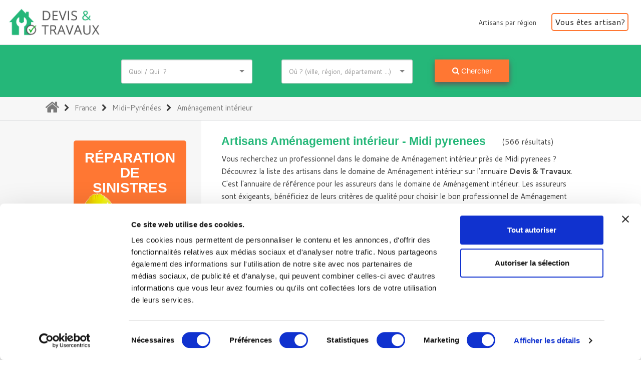

--- FILE ---
content_type: text/html; charset=UTF-8
request_url: https://www.devis-et-travaux.com/entreprises/midi-pyrenees-16/amenagement-interieur-90
body_size: 9621
content:
<!DOCTYPE html>
<html lang="fr">

        <head>
    
        

            <meta charset="utf-8"/>            <meta http-equiv="X-UA-Compatible" content="IE=edge">            <meta name="author" content="_nK">
                            <title>Trouver chantier midi-pyrenees-16 Aménagement intérieur | Devis et Travaux</title>
            
                            <link rel="alternate" href="https://www.devis-et-travaux.com/entreprises/midi-pyrenees-16/amenagement-interieur-90" hreflang="fr-be" title="Devis et Travaux" type="text/html" />
    <link rel="alternate" href="https://www.devis-et-travaux.com/entreprises/midi-pyrenees-16/amenagement-interieur-90" hreflang="fr-ca" title="Devis et Travaux" type="text/html" />
    <link rel="alternate" href="https://www.devis-et-travaux.com/entreprises/midi-pyrenees-16/amenagement-interieur-90" hreflang="fr-ch" title="Devis et Travaux" type="text/html" />
    <link rel="alternate" href="https://www.devis-et-travaux.com/entreprises/midi-pyrenees-16/amenagement-interieur-90" hreflang="fr" title="Devis et Travaux" type="text/html" />


                        <meta name="description" content="Devis et Travaux. Trouvez des chantiers dans votre domaine, prêt de chez vous.">            <meta name="keywords" content="Trouvez chantiers, chantiers, appel d'offre, assurrance">            <link rel="icon" type="image/png" href="/assets/images/common/logos/favicon/favicon.png">            <meta name="viewport" content="width=device-width, initial-scale=1">                <link rel="canonical" href="https://www.devis-et-travaux.com/entreprises/midi-pyrenees-16/amenagement-interieur-90" />

                                <meta name="facebook-domain-verification" content="suh3j64bu1n9ynnag2kftvrf7kc345" />
            
                                                                                        
                            <link rel="apple-touch-icon" sizes="57x57" href="/assets/images/common/logos/favicon/apple-icon-57x57.png">
                <link rel="apple-touch-icon" sizes="60x60" href="/assets/images/common/logos/favicon/apple-icon-60x60.png">
                <link rel="apple-touch-icon" sizes="72x72" href="/assets/images/common/logos/favicon/apple-icon-72x72.png">
                <link rel="apple-touch-icon" sizes="76x76" href="/assets/images/common/logos/favicon/apple-icon-76x76.png">
                <link rel="apple-touch-icon" sizes="114x114" href="/assets/images/common/logos/favicon/apple-icon-114x114.png">
                <link rel="apple-touch-icon" sizes="120x120" href="/assets/images/common/logos/favicon/apple-icon-120x120.png">
                <link rel="apple-touch-icon" sizes="144x144" href="/assets/images/common/logos/favicon/apple-icon-144x144.png">
                <link rel="apple-touch-icon" sizes="152x152" href="/assets/images/common/logos/favicon/apple-icon-152x152.png">
                <link rel="apple-touch-icon" sizes="180x180" href="/assets/images/common/logos/favicon/apple-icon-180x180.png">
                <link rel="icon" type="image/png" sizes="192x192"  href="/assets/images/common/logos/favicon/android-icon-192x192.png">
                <link rel="icon" type="image/png" sizes="32x32" href="/assets/images/common/logos/favicon/favicon-32x32.png">
                <link rel="icon" type="image/png" sizes="96x96" href="/assets/images/common/logos/favicon/favicon-96x96.png">
                <link rel="icon" type="image/png" sizes="16x16" href="/assets/images/common/logos/favicon/favicon-16x16.png">
                <link rel="manifest" href="/assets/images/common/logos/favicon/manifest.json">
                <meta name="msapplication-TileColor" content="#ffffff">
                <meta name="msapplication-TileImage" content="/assets/images/common/logos/favicon/ms-icon-144x144.png">
                <meta name="theme-color" content="#25b779">
            

            
                <link rel="stylesheet" href="/assets/css/main-2.css">
                    <style>
                        /* Demo Styles */
                        .demo-image {
                            margin: 5px;
                            box-shadow: 0 5px 30px 5px rgba(0, 0, 0, 0.08);
                        }
                    </style>

                    <!-- Google Fonts -->
                <link href="https://fonts.googleapis.com/css?family=Philosopher:400,700%7cCantarell:400,400italic,700,700italic" rel="stylesheet" type="text/css">

            
            
                    <!-- jQuery Files -->
                <script type="text/javascript" src="//ajax.googleapis.com/ajax/libs/jquery/2.2.4/jquery.min.js"></script>

                <!-- Royal Preloader -->
                            
    <script src="https://js.stripe.com/v3/"></script>


                        
                                                                    
                                                                        

    
                    

        <script>
        (function(w,d,s,l,i){w[l]=w[l]||[];w[l].push({'gtm.start':
                new Date().getTime(),event:'gtm.js'});var f=d.getElementsByTagName(s)[0],
                j=d.createElement(s),dl=l!='dataLayer'?'&l='+l:'';j.async=true;j.src=
                'https://www.googletagmanager.com/gtm.js?id='+i+dl;f.parentNode.insertBefore(j,f);
        })(window,document,'script','dataLayer', 'GTM-T5BG2GR');
    </script>
    <!-- End Google Tag Manager -->


                
                                                    
    <meta name="google-site-verification" content="vqBgDLKYif8uRpomNaN8CAi8UOJ8FShApfu3vBTXyUA" />

                
                                            

    <script>
        document.addEventListener('DOMContentLoaded', function() {

            
        });
    </script>

    

            

        
        </head>
    

        <body>
    

        
                        
                                                    

    
                    
        <noscript>
        <iframe src="https://www.googletagmanager.com/ns.html?id=GTM-T5BG2GR" height="0" width="0" style="display:none;visibility:hidden"></iframe>
    </noscript>


                
                                    
                                    
                                    
            

                        

    <!--
    START: Share Place

    Additional Classes:
        .nk-share-place-light
-->
    <div class="nk-share-place">
        <div>
            <div class="container">
                <div class="nk-share-icons" data-url="https://google.com/">
                    <div class="plusone nk-share-icon fa fa-google-plus" title="Share page on Google+"></div>
                    <div class="facebook nk-share-icon fa fa-facebook" title="Share page on Facebook"></div>
                    <div class="twitter nk-share-icon fa fa-twitter" title="Share page on Twitter"></div>
                    <div class="pinterest nk-share-icon fa fa-pinterest" title="Share page on Pinterest"></div>
                    <!-- <div class="vkontakte nk-share-icon fa fa-vk" title="Share page on VK"></div> -->
                </div>
            </div>
        </div>
    </div>
    <!-- END: Share Place -->

    
                <header class="nk-header">
    

                    

                                


        <nav class="nk-navbar nk-navbar-top nk-navbar-sticky nk-navbar-light nk-navbar-notransparent-c nk-navbar-border-c">
    
        <div class="container-fluid">
            <div class="nk-nav-table">

                                    <a href="https://www.devis-et-travaux.com/" class="nk-nav-logo">
                                                <img src="/assets/images/common/logos/devis-et-travaux-logo.png" class="dt-md-logo" alt="Devis travaux logo">
                    </a>
                

                                    <ul class="nk-nav nk-nav-right hidden-md-down" data-nav-mobile="#nk-nav-mobile">

                                                                                                                                                                
                        <li class="hidden-md-down nk-mega-item nk-drop-item">
                            <a href="https://www.devis-et-travaux.com/entreprises">
                                Artisans par région
                            </a>
                            <div class="dropdown">
                                <ul>
                                                                            <li>
                                            <ul>
                                                                                                    <li>
                                                        <a href="https://www.devis-et-travaux.com/entreprises/alsace-10">
                                                            Alsace
                                                        </a>
                                                    </li>
                                                                                                    <li>
                                                        <a href="https://www.devis-et-travaux.com/entreprises/aquitaine-15">
                                                            Aquitaine
                                                        </a>
                                                    </li>
                                                                                                    <li>
                                                        <a href="https://www.devis-et-travaux.com/entreprises/auvergne-19">
                                                            Auvergne
                                                        </a>
                                                    </li>
                                                                                                    <li>
                                                        <a href="https://www.devis-et-travaux.com/entreprises/basse-normandie-6">
                                                            Basse-Normandie
                                                        </a>
                                                    </li>
                                                                                                    <li>
                                                        <a href="https://www.devis-et-travaux.com/entreprises/bourgogne-7">
                                                            Bourgogne
                                                        </a>
                                                    </li>
                                                                                                    <li>
                                                        <a href="https://www.devis-et-travaux.com/entreprises/bretagne-13">
                                                            Bretagne
                                                        </a>
                                                    </li>
                                                                                                    <li>
                                                        <a href="https://www.devis-et-travaux.com/entreprises/centre-val-de-loire-5">
                                                            Centre-Val de Loire
                                                        </a>
                                                    </li>
                                                                                                    <li>
                                                        <a href="https://www.devis-et-travaux.com/entreprises/champagne-ardenne-2">
                                                            Champagne-Ardenne
                                                        </a>
                                                    </li>
                                                                                                    <li>
                                                        <a href="https://www.devis-et-travaux.com/entreprises/corse-22">
                                                            Corse
                                                        </a>
                                                    </li>
                                                                                                    <li>
                                                        <a href="https://www.devis-et-travaux.com/entreprises/franche-comte-11">
                                                            Franche-Comté
                                                        </a>
                                                    </li>
                                                                                            </ul>
                                        </li>
                                                                            <li>
                                            <ul>
                                                                                                    <li>
                                                        <a href="https://www.devis-et-travaux.com/entreprises/haute-normandie-4">
                                                            Haute-Normandie
                                                        </a>
                                                    </li>
                                                                                                    <li>
                                                        <a href="https://www.devis-et-travaux.com/entreprises/ile-de-france-1">
                                                            Île-de-France
                                                        </a>
                                                    </li>
                                                                                                    <li>
                                                        <a href="https://www.devis-et-travaux.com/entreprises/languedoc-roussillon-20">
                                                            Languedoc-Roussillon
                                                        </a>
                                                    </li>
                                                                                                    <li>
                                                        <a href="https://www.devis-et-travaux.com/entreprises/limousin-17">
                                                            Limousin
                                                        </a>
                                                    </li>
                                                                                                    <li>
                                                        <a href="https://www.devis-et-travaux.com/entreprises/lorraine-9">
                                                            Lorraine
                                                        </a>
                                                    </li>
                                                                                                    <li>
                                                        <a href="https://www.devis-et-travaux.com/entreprises/midi-pyrenees-16">
                                                            Midi-Pyrénées
                                                        </a>
                                                    </li>
                                                                                                    <li>
                                                        <a href="https://www.devis-et-travaux.com/entreprises/nord-pas-de-calais-8">
                                                            Nord-Pas-de-Calais
                                                        </a>
                                                    </li>
                                                                                                    <li>
                                                        <a href="https://www.devis-et-travaux.com/entreprises/outre-mer-23">
                                                            Outre-Mer
                                                        </a>
                                                    </li>
                                                                                                    <li>
                                                        <a href="https://www.devis-et-travaux.com/entreprises/pays-de-la-loire-12">
                                                            Pays de la Loire
                                                        </a>
                                                    </li>
                                                                                                    <li>
                                                        <a href="https://www.devis-et-travaux.com/entreprises/picardie-3">
                                                            Picardie
                                                        </a>
                                                    </li>
                                                                                            </ul>
                                        </li>
                                                                            <li>
                                            <ul>
                                                                                                    <li>
                                                        <a href="https://www.devis-et-travaux.com/entreprises/poitou-charentes-14">
                                                            Poitou-Charentes
                                                        </a>
                                                    </li>
                                                                                                    <li>
                                                        <a href="https://www.devis-et-travaux.com/entreprises/provence-alpes-cote-azur-21">
                                                            Provence-Alpes-Côte-Azur
                                                        </a>
                                                    </li>
                                                                                                    <li>
                                                        <a href="https://www.devis-et-travaux.com/entreprises/rhone-alpes-18">
                                                            Rhône-Alpes
                                                        </a>
                                                    </li>
                                                                                            </ul>
                                        </li>
                                                                    </ul>
                            </div>
                        </li>

                        <li class="hidden-lg-up nk-mega-item nk-drop-item">
                            <a href="https://www.devis-et-travaux.com/entreprises">
                                Artisans par région
                            </a>
                            <div class="dropdown">
                                <ul>
                                                                            <li>
                                            <a href="https://www.devis-et-travaux.com/entreprises/alsace-10">
                                                Alsace
                                            </a>
                                        </li>
                                                                            <li>
                                            <a href="https://www.devis-et-travaux.com/entreprises/aquitaine-15">
                                                Aquitaine
                                            </a>
                                        </li>
                                                                            <li>
                                            <a href="https://www.devis-et-travaux.com/entreprises/auvergne-19">
                                                Auvergne
                                            </a>
                                        </li>
                                                                            <li>
                                            <a href="https://www.devis-et-travaux.com/entreprises/basse-normandie-6">
                                                Basse-Normandie
                                            </a>
                                        </li>
                                                                            <li>
                                            <a href="https://www.devis-et-travaux.com/entreprises/bourgogne-7">
                                                Bourgogne
                                            </a>
                                        </li>
                                                                            <li>
                                            <a href="https://www.devis-et-travaux.com/entreprises/bretagne-13">
                                                Bretagne
                                            </a>
                                        </li>
                                                                            <li>
                                            <a href="https://www.devis-et-travaux.com/entreprises/centre-val-de-loire-5">
                                                Centre-Val de Loire
                                            </a>
                                        </li>
                                                                            <li>
                                            <a href="https://www.devis-et-travaux.com/entreprises/champagne-ardenne-2">
                                                Champagne-Ardenne
                                            </a>
                                        </li>
                                                                            <li>
                                            <a href="https://www.devis-et-travaux.com/entreprises/corse-22">
                                                Corse
                                            </a>
                                        </li>
                                                                            <li>
                                            <a href="https://www.devis-et-travaux.com/entreprises/franche-comte-11">
                                                Franche-Comté
                                            </a>
                                        </li>
                                                                            <li>
                                            <a href="https://www.devis-et-travaux.com/entreprises/haute-normandie-4">
                                                Haute-Normandie
                                            </a>
                                        </li>
                                                                            <li>
                                            <a href="https://www.devis-et-travaux.com/entreprises/ile-de-france-1">
                                                Île-de-France
                                            </a>
                                        </li>
                                                                            <li>
                                            <a href="https://www.devis-et-travaux.com/entreprises/languedoc-roussillon-20">
                                                Languedoc-Roussillon
                                            </a>
                                        </li>
                                                                            <li>
                                            <a href="https://www.devis-et-travaux.com/entreprises/limousin-17">
                                                Limousin
                                            </a>
                                        </li>
                                                                            <li>
                                            <a href="https://www.devis-et-travaux.com/entreprises/lorraine-9">
                                                Lorraine
                                            </a>
                                        </li>
                                                                            <li>
                                            <a href="https://www.devis-et-travaux.com/entreprises/midi-pyrenees-16">
                                                Midi-Pyrénées
                                            </a>
                                        </li>
                                                                            <li>
                                            <a href="https://www.devis-et-travaux.com/entreprises/nord-pas-de-calais-8">
                                                Nord-Pas-de-Calais
                                            </a>
                                        </li>
                                                                            <li>
                                            <a href="https://www.devis-et-travaux.com/entreprises/outre-mer-23">
                                                Outre-Mer
                                            </a>
                                        </li>
                                                                            <li>
                                            <a href="https://www.devis-et-travaux.com/entreprises/pays-de-la-loire-12">
                                                Pays de la Loire
                                            </a>
                                        </li>
                                                                            <li>
                                            <a href="https://www.devis-et-travaux.com/entreprises/picardie-3">
                                                Picardie
                                            </a>
                                        </li>
                                                                            <li>
                                            <a href="https://www.devis-et-travaux.com/entreprises/poitou-charentes-14">
                                                Poitou-Charentes
                                            </a>
                                        </li>
                                                                            <li>
                                            <a href="https://www.devis-et-travaux.com/entreprises/provence-alpes-cote-azur-21">
                                                Provence-Alpes-Côte-Azur
                                            </a>
                                        </li>
                                                                            <li>
                                            <a href="https://www.devis-et-travaux.com/entreprises/rhone-alpes-18">
                                                Rhône-Alpes
                                            </a>
                                        </li>
                                                                    </ul>
                            </div>
                        </li>
                    </ul>
                    <ul class="nk-nav nk-nav-right nk-nav-icons">

                        <li class="single-icon">
                            <a href="https://www.devis-et-travaux.com/trouver-chantier/inscription-lp2"  class="nk-btn nk-btn-x4 nk-btn-lg nk-btn-effect-1-bottom nk-btn-rounded nk-btn-color-white text-dark-1 dt-btn-main-2-light-color-border main-registration-button">
                                                                    <span class="icon">
                                        Inscrivez-vous !
                                    </span>
                                    <span>
                                        Vous êtes artisan?
                                    </span>
                                                            </a>
                        </li>

                        
                        <li class="single-icon hidden-lg-up">
                            <a href="#" class="no-link-effect" data-nav-toggle="#nk-nav-mobile">
                                <i class="fa fa-2x fa-search" aria-hidden="true"></i>
                            </a>
                        </li>

                    </ul>
                
            </div>
        </div>

        </nav>     


    



            </header>
    
    


                    




    <!--
    START: Navbar Mobile

    Additional Classes:
        .nk-navbar-left-side
        .nk-navbar-right-side
        .nk-navbar-lg
        .nk-navbar-overlay-content
        .nk-navbar-light
-->
    <div id="nk-nav-mobile" class="nk-navbar nk-navbar-side nk-navbar-light nk-navbar-left-side nk-navbar-overlay-content hidden-lg-up">
        <div class="nano">
            <div class="nano-content">
                <a href="index.html" class="nk-nav-logo">
                    <img src="/assets/images/common/logos/devis-et-travaux-logo.png" alt="" >
                </a>

                <div class="nk-navbar-mobile-content">
                    <ul class="nk-nav">
                        <!-- Here will be inserted menu from [data-mobile-menu="#nk-nav-mobile"] -->
                    </ul>
                </div>

                    
        <div class="col-md-12">
    

        <form name="dt_company_search" method="post" action="/esi/recherche" novalidate="novalidate" autocomplete="off" autocapitalize="off" spellcheck="false" autocorrect="off">

            <div class="search-bar grey-search-bar row">

                                    <div class="col-12 text-center">
                        <span>
                            Rechercher
                        </span>
                    </div>
                

                                            <div class="col-sm-12 col-md-12">
                            <select id="dt_company_search_activity" name="dt_company_search[activity]" class="form-control select-selectize " placeholder="Quoi / Qui  ?"><option value=""></option><option value="98">Alarme - Sécurité - Incendie</option><option value="90">Aménagement intérieur</option><option value="92">Architecture - Expertise</option><option value="115">Ascenseur - Monte-charges</option><option value="113">Assainissement - Terrassement</option><option value="94">Chauffage - Chaudière</option><option value="95">Cheminée et accessoires</option><option value="96">Climatisation - Ventilation</option><option value="88">Construction - Extension</option><option value="105">Cuisine</option><option value="116">Devis divers</option><option value="93">Diagnostics - Traitements</option><option value="97">Electricité - Courant faible</option><option value="117">Energie-solaire</option><option value="114">Escalier - Garde corps</option><option value="99">Façade (ravalement, enduit,...)</option><option value="102">Isolation thermique et acoustique</option><option value="112">Jardin - Clôture - Portail</option><option value="91">Maçonnerie - Démolition</option><option value="101">Menuiseries (alu, bois, pvc)</option><option value="107">Peinture - Tapisserie</option><option value="103">Piscine - Abri piscine</option><option value="100">Plafond - Cloison - Plâtre</option><option value="104">Plomberie</option><option value="89">Rénovation intérieure</option><option value="106">Salle de bains - WC - SPA</option><option value="109">Sols extérieurs</option><option value="108">Sols intérieurs</option><option value="111">Toiture - Charpente - Couverture</option><option value="110">Véranda - Pergola - Verrière</option></select>
                        </div>
                    
                                            <div class="col-sm-12 col-md-12">
                            <input type="text" id="dt_company_search_location" name="dt_company_search[location]" data-entity="locations" class="form-control single-select-selectize-remote" placeholder="Où ? (ville, région, département ...)" />
                        </div>
                    
                    <input type="hidden" id="dt_company_search_locationType" name="dt_company_search[locationType]" class="search-bar-entity-type" value="town" />

                                            <div class="col-sm-12 col-md-12 text-center">
                            <button type="submit" class="nk-btn nk-btn-x1 nk-btn-md nk-btn-color-main-2-light nk-btn-shadow-c">
                                <i class="fa fa-search" aria-hidden="true"></i>
                                Chercher
                            </button>
                        </div>
                    

            </div>

            


            

        </form>



        </div>
    



            </div>
        </div>
    </div>
    <!-- END: Navbar Mobile -->


        

        <div class="nk-main dt-directory">
    

                
            



        <div class="nk-header-title nk-header-title-sm nk-searchbar-header-title">
    


                            <div class="hidden-md-down">
                        
        <div class="col-md-12">
    

        <form name="dt_company_search" method="post" action="/esi/recherche" novalidate="novalidate" autocomplete="off" autocapitalize="off" spellcheck="false" autocorrect="off">

            <div class="search-bar green-search-bar row">

                

                                            <div class="col-sm-12 col-md-3 offset-md-1 offset-lg-2">
                            <select id="dt_company_search_activity" name="dt_company_search[activity]" class="form-control select-selectize " placeholder="Quoi / Qui  ?"><option value=""></option><option value="98">Alarme - Sécurité - Incendie</option><option value="90">Aménagement intérieur</option><option value="92">Architecture - Expertise</option><option value="115">Ascenseur - Monte-charges</option><option value="113">Assainissement - Terrassement</option><option value="94">Chauffage - Chaudière</option><option value="95">Cheminée et accessoires</option><option value="96">Climatisation - Ventilation</option><option value="88">Construction - Extension</option><option value="105">Cuisine</option><option value="116">Devis divers</option><option value="93">Diagnostics - Traitements</option><option value="97">Electricité - Courant faible</option><option value="117">Energie-solaire</option><option value="114">Escalier - Garde corps</option><option value="99">Façade (ravalement, enduit,...)</option><option value="102">Isolation thermique et acoustique</option><option value="112">Jardin - Clôture - Portail</option><option value="91">Maçonnerie - Démolition</option><option value="101">Menuiseries (alu, bois, pvc)</option><option value="107">Peinture - Tapisserie</option><option value="103">Piscine - Abri piscine</option><option value="100">Plafond - Cloison - Plâtre</option><option value="104">Plomberie</option><option value="89">Rénovation intérieure</option><option value="106">Salle de bains - WC - SPA</option><option value="109">Sols extérieurs</option><option value="108">Sols intérieurs</option><option value="111">Toiture - Charpente - Couverture</option><option value="110">Véranda - Pergola - Verrière</option></select>
                        </div>
                    
                                            <div class="col-sm-12 col-md-3">
                            <input type="text" id="dt_company_search_location" name="dt_company_search[location]" data-entity="locations" class="form-control single-select-selectize-remote" placeholder="Où ? (ville, région, département ...)" />
                        </div>
                    
                    <input type="hidden" id="dt_company_search_locationType" name="dt_company_search[locationType]" class="search-bar-entity-type" value="town" />

                                            <div class="col-sm-12 col-md-1">
                            <button type="submit" class="nk-btn nk-btn-x1 nk-btn-md nk-btn-color-main-2-light nk-btn-shadow-c">
                                <i class="fa fa-search" aria-hidden="true"></i>
                                Chercher
                            </button>
                        </div>
                    

            </div>

            


            

        </form>



        </div>
    


                    </div>
                

                

        </div>         

        
                            


        <nav class="navbar navbar-light bg-faded dt-breadcrumb">
    
        <div class="container">
            <ol class="nav navbar-nav" vocab="http://schema.org/" typeof="BreadcrumbList">
                                                        <li class="nav-item" property="itemListElement" typeof="ListItem" >
                        <a class="nav-link" href="https://www.devis-et-travaux.com/" property="item" typeof="WebPage"  >
                            <i class="fa fa-2x fa-home" aria-hidden="true"></i>
                            <span class="sr-only" property="name">(current)</span>
                        </a>
                        <meta property="position" content="1" />
                    </li>
                                                                                                    <li class="nav-item">
                                <span>
                                    <i class="fa fa-chevron-right" aria-hidden="true"></i>
                                </span>
                            </li>
                            <li class="nav-item"  property="itemListElement" typeof="ListItem">
                                <a class="nav-link" href="https://www.devis-et-travaux.com/entreprises" property="item" typeof="WebPage" >
                                    <span property="name">France</span>
                                </a>
                                <meta property="position" content="2" />
                            </li>
                                                                                <li class="nav-item">
                                <span>
                                    <i class="fa fa-chevron-right" aria-hidden="true"></i>
                                </span>
                            </li>
                            <li class="nav-item"  property="itemListElement" typeof="ListItem">
                                <a class="nav-link" href="https://www.devis-et-travaux.com/entreprises/midi-pyrenees-16" property="item" typeof="WebPage" >
                                    <span property="name">Midi-Pyrénées</span>
                                </a>
                                <meta property="position" content="3" />
                            </li>
                                                                                                        <li class="nav-item" >
                                <span>
                                    <i class="fa fa-chevron-right" aria-hidden="true"></i>
                                </span>
                            </li>
                            <li class="nav-item"  property="itemListElement" typeof="ListItem">
                                <a class="nav-link" href="https://www.devis-et-travaux.com/entreprises/france/amenagement-interieur-90" property="item" typeof="WebPage" >
                                    <span property="name">Aménagement intérieur</span>
                                </a>
                                <meta property="position" content="4" />
                            </li>
                                                                        </ol>
        </div>

        </nav>
    

        

        <div class="container-fluid">

            <div class="row equal-height">
                <div class="col-lg-8 push-lg-4 col-xl-7 push-xl-4">

                    <div class="dt-directory-content">

                        <div class="nk-gap-1"></div>

                                                
                        <span class="">
                                                        

                


<div class="dt-directory-presentation">

        <div class="row hidden-sm-down">
        <div class="col-9">
            <h1 class="title">
                Artisans Aménagement intérieur - Midi pyrenees
            </h1>
        </div>

        <div class="col-lg-3">
            <span>
                (566 résultats)
            </span>
        </div>

        <div class="col-md-12 hidden-md-down">
            <p class="dt-presentation-text">
                Vous recherchez un professionnel dans le domaine de Aménagement intérieur près de Midi pyrenees ? Découvrez la liste des artisans dans le domaine de Aménagement intérieur sur l'annuaire <strong>Devis & Travaux</strong>.
                C'est l'annuaire de référence pour les assureurs dans le domaine de Aménagement intérieur.
                Les assureurs sont éxigeants, bénéficiez de leurs critères de qualité pour choisir le bon professionnel de Aménagement intérieur près de Midi pyrenees
            </p>
        </div>
    </div>

        <div class="row text-center hidden-md-up">
        <div class="col-12">
            <h1 class="title">
                Artisans Aménagement intérieur
                <br />
                Midi pyrenees
            </h1>
            <span>
                (566 résultats)
            </span>
        </div>

        <div class="col-md-12 hidden-md-down">
            <p class="dt-presentation-text">
                Vous recherchez un professionnel dans le domaine de Aménagement intérieur près de Midi pyrenees ? Découvrez la liste des artisans dans le domaine de Aménagement intérieur sur l'annuaire <strong>Devis & Travaux</strong>.
                C'est l'annuaire de référence pour les assureurs dans le domaine de Aménagement intérieur.
                Les assureurs sont éxigeants, bénéficiez de leurs critères de qualité pour choisir le bon professionnel de Aménagement intérieur près de Midi pyrenees
            </p>
        </div>
    </div>
</div>




                        </span>

                                                
                                                        
                                                                <div class="hidden-sm-down">
                                    
        



        <div class="row ">
    

        <div class="col-md-12">

            
            <div class="dt-directory-item
                                            ">

                <div class="row">
                    
                    <div class="col-12">
                                                                        <div class="nk-widget row">
                            <div class="col-12">
                                <div class="row">
                                    <div class="col-xs-12 col-sm-12 col-md-3">
                                        <div class="dt-profile-container-desktop">
                                            <img  src="/assets/images/directory/activities/default-profile-images/profile-placeholer.png" >
                                                                                    </div>
                                    </div>
                                    <div class="col-xs-12 col-sm-12 col-md-6">
                                        <div class="row">
                                            <div class="col-12">
                                                <h2 class="nk-widget-title">
                                                    Sas servant bâtiment

                                                    
                                                                                                            <br class="hidden-sm-up" />
                                                        <span class="badge badge-pill badge-success">
                                                            Certifié Devis et Travaux
                                                            <i class="fa fa-check" aria-hidden="true"></i>
                                                        </span>
                                                                                                    </h2>
                                            </div>
                                            <div class="col-12">
                                                <ul class="nk-widget-contact">
                                                                                                    </ul>
                                            </div>
                                            <div class="col-12">
                                                <ul class="nk-widget-contact">
                                                    <li>
                                                        <span class="nk-widget-contact-icon">
                                                            <i class="ion-ios-location"></i>
                                                        </span>
                                                        236 chemin de la coste  - 31370 Sajas
                                                    </li>
                                                </ul>
                                            </div>
                                            <div class="col-12">
                                                <ul class="nk-widget-contact">
                                                    <li>
                                                        <b>Activité(s) :</b>
                                                                                                                                                                                    <span class="badge badge-info">
                                                                    Aménagement intérieur
                                                                </span>
                                                                                                                                                                        </li>


                                                    
                                                </ul>
                                            </div>
                                        </div>
                                    </div>
                                    <div class="col-xs-12 col-sm-12 col-md-3">
                                        <div class="row">
                                            <div class="col-12 text-center">
                                                
                                                <div class="row">
                                                    <div class="col-xs-12 col-sm-12 col-md-12 col-lg-12 text-center">
                                                                                                            </div>
                                                </div>

                                                <div class="row">
                                                    <div class="col-xs-12 col-sm-12 col-md-12 col-lg-12 text-center">
                                                        <a href="https://www.devis-et-travaux.com/infos-entreprises/sas-servant-batiment-420777"
                                                           class="nk-btn btn-block btn-nk-btn-x1 nk-btn-effect-5-left nk-btn-color-white dt-btn-main-2-light-color-border">
                                                            Voir la fiche
                                                        </a>
                                                    </div>
                                                </div>
                                            </div>
                                        </div>
                                    </div>
                                </div>
                            </div>
                        </div>
                    </div>
                </div>
            </div>
        </div>

        </div>     




                                </div>

                                                                <div class="hidden-md-up">
                                    


        <div class="row ">
    

        <div class="col-md-12">

            
            <div class="dt-directory-item
                                            ">

                <div class="row text-center">
                    
                    <div class="col-12">
                                                                        <div class="nk-widget row">
                            <div class="col-12">
                                <div class="row hidden-md-up ">
                                    <div class="col-xs-12 col-sm-12">
                                        <div class="dt-profile-container-mobile">
                                            <img  src="/assets/images/directory/activities/default-profile-images/profile-placeholer.png" >
                                                                                    </div>
                                    </div>
                                    <div class="col-xs-12 col-sm-12 col-md-6">
                                        <div>
                                            <div class="text-center">

                                                <div class="nk-widget-title ">
                                                    <h2>Sas servant bâtiment</h2>
                                                </div>

                                                <div class="row note">
                                                    <div class="col-12">

                                                        
                                                                                                                    <span class="badge badge-pill badge-success">
                                                        Certifié Devis et Travaux
                                                        <i class="fa fa-check" aria-hidden="true"></i>
                                                    </span>
                                                        
                                                                                                            </div>
                                                </div>


                                            </div>

                                            <div class="col-12 text-left">
                                                <div class="localisation">
                                                    <span class="nk-widget-contact-icon">
                                                        <i class="ion-ios-location"></i>
                                                    </span>
                                                    236 chemin de la coste  <br /> 31370 Sajas
                                                </div>
                                                <ul class="nk-widget-contact">
                                                    <li>
                                                        <b>Activité(s) :</b>
                                                                                                                                                                                    <span class="badge badge-info">
                                                                    Aménagement intérieur
                                                                </span>
                                                                                                                                                                        </li>


                                                    
                                                </ul>
                                            </div>
                                        </div>
                                    </div>
                                    <div class="col-xs-12 col-sm-12 col-md-4">
                                        <div class="row">
                                            <div class="col-12">
                                                
                                                <div class="row">
                                                    <div class="col-xs-12 col-sm-12 col-md-12 col-lg-12 text-center">
                                                                                                            </div>
                                                </div>

                                                <div class="row">
                                                    <div class="col-xs-12 col-sm-12 col-md-12 col-lg-12 text-center">
                                                        <a href="https://www.devis-et-travaux.com/infos-entreprises/sas-servant-batiment-420777"
                                                           class="nk-btn btn-block btn-nk-btn-x1 nk-btn-effect-5-left nk-btn-color-white dt-btn-main-2-light-color-border">
                                                            Voir la fiche
                                                        </a>
                                                    </div>
                                                </div>
                                            </div>
                                        </div>
                                    </div>
                                </div>
                            </div>
                        </div>
                    </div>
                </div>
            </div>
        </div>

        </div>     




                                </div>

                            
                        
                                                        
                                                                <div class="hidden-sm-down">
                                    
        



        <div class="row ">
    

        <div class="col-md-12">

            
            <div class="dt-directory-item
                                            ">

                <div class="row">
                    
                    <div class="col-12">
                                                                        <div class="nk-widget row">
                            <div class="col-12">
                                <div class="row">
                                    <div class="col-xs-12 col-sm-12 col-md-3">
                                        <div class="dt-profile-container-desktop">
                                            <img  src="/assets/images/directory/activities/default-profile-images/profile-placeholer.png" >
                                                                                    </div>
                                    </div>
                                    <div class="col-xs-12 col-sm-12 col-md-6">
                                        <div class="row">
                                            <div class="col-12">
                                                <h2 class="nk-widget-title">
                                                    HA CONCEPT

                                                    
                                                                                                    </h2>
                                            </div>
                                            <div class="col-12">
                                                <ul class="nk-widget-contact">
                                                                                                    </ul>
                                            </div>
                                            <div class="col-12">
                                                <ul class="nk-widget-contact">
                                                    <li>
                                                        <span class="nk-widget-contact-icon">
                                                            <i class="ion-ios-location"></i>
                                                        </span>
                                                        31000 Toulouse
                                                    </li>
                                                </ul>
                                            </div>
                                            <div class="col-12">
                                                <ul class="nk-widget-contact">
                                                    <li>
                                                        <b>Activité(s) :</b>
                                                                                                                                                                                    <span class="badge badge-info">
                                                                    Aménagement intérieur
                                                                </span>
                                                                                                                                                                        </li>


                                                    
                                                </ul>
                                            </div>
                                        </div>
                                    </div>
                                    <div class="col-xs-12 col-sm-12 col-md-3">
                                        <div class="row">
                                            <div class="col-12 text-center">
                                                
                                                <div class="row">
                                                    <div class="col-xs-12 col-sm-12 col-md-12 col-lg-12 text-center">
                                                                                                            </div>
                                                </div>

                                                <div class="row">
                                                    <div class="col-xs-12 col-sm-12 col-md-12 col-lg-12 text-center">
                                                        <a href="https://www.devis-et-travaux.com/infos-entreprises/ha-concept-511175"
                                                           class="nk-btn btn-block btn-nk-btn-x1 nk-btn-effect-5-left nk-btn-color-white dt-btn-main-2-light-color-border">
                                                            Voir la fiche
                                                        </a>
                                                    </div>
                                                </div>
                                            </div>
                                        </div>
                                    </div>
                                </div>
                            </div>
                        </div>
                    </div>
                </div>
            </div>
        </div>

        </div>     




                                </div>

                                                                <div class="hidden-md-up">
                                    


        <div class="row ">
    

        <div class="col-md-12">

            
            <div class="dt-directory-item
                                            ">

                <div class="row text-center">
                    
                    <div class="col-12">
                                                                        <div class="nk-widget row">
                            <div class="col-12">
                                <div class="row hidden-md-up ">
                                    <div class="col-xs-12 col-sm-12">
                                        <div class="dt-profile-container-mobile">
                                            <img  src="/assets/images/directory/activities/default-profile-images/profile-placeholer.png" >
                                                                                    </div>
                                    </div>
                                    <div class="col-xs-12 col-sm-12 col-md-6">
                                        <div>
                                            <div class="text-center">

                                                <div class="nk-widget-title ">
                                                    <h2>HA CONCEPT</h2>
                                                </div>

                                                <div class="row note">
                                                    <div class="col-12">

                                                        
                                                        
                                                                                                            </div>
                                                </div>


                                            </div>

                                            <div class="col-12 text-left">
                                                <div class="localisation">
                                                    <span class="nk-widget-contact-icon">
                                                        <i class="ion-ios-location"></i>
                                                    </span>
                                                    31000 Toulouse
                                                </div>
                                                <ul class="nk-widget-contact">
                                                    <li>
                                                        <b>Activité(s) :</b>
                                                                                                                                                                                    <span class="badge badge-info">
                                                                    Aménagement intérieur
                                                                </span>
                                                                                                                                                                        </li>


                                                    
                                                </ul>
                                            </div>
                                        </div>
                                    </div>
                                    <div class="col-xs-12 col-sm-12 col-md-4">
                                        <div class="row">
                                            <div class="col-12">
                                                
                                                <div class="row">
                                                    <div class="col-xs-12 col-sm-12 col-md-12 col-lg-12 text-center">
                                                                                                            </div>
                                                </div>

                                                <div class="row">
                                                    <div class="col-xs-12 col-sm-12 col-md-12 col-lg-12 text-center">
                                                        <a href="https://www.devis-et-travaux.com/infos-entreprises/ha-concept-511175"
                                                           class="nk-btn btn-block btn-nk-btn-x1 nk-btn-effect-5-left nk-btn-color-white dt-btn-main-2-light-color-border">
                                                            Voir la fiche
                                                        </a>
                                                    </div>
                                                </div>
                                            </div>
                                        </div>
                                    </div>
                                </div>
                            </div>
                        </div>
                    </div>
                </div>
            </div>
        </div>

        </div>     




                                </div>

                            
                        
                                                        
                                                                <div class="hidden-sm-down">
                                    
        



        <div class="row ">
    

        <div class="col-md-12">

            
            <div class="dt-directory-item
                                            ">

                <div class="row">
                    
                    <div class="col-12">
                                                                        <div class="nk-widget row">
                            <div class="col-12">
                                <div class="row">
                                    <div class="col-xs-12 col-sm-12 col-md-3">
                                        <div class="dt-profile-container-desktop">
                                            <img  src="/assets/images/directory/activities/default-profile-images/profile-placeholer.png" >
                                                                                    </div>
                                    </div>
                                    <div class="col-xs-12 col-sm-12 col-md-6">
                                        <div class="row">
                                            <div class="col-12">
                                                <h2 class="nk-widget-title">
                                                    Epoxybyfred

                                                    
                                                                                                    </h2>
                                            </div>
                                            <div class="col-12">
                                                <ul class="nk-widget-contact">
                                                                                                    </ul>
                                            </div>
                                            <div class="col-12">
                                                <ul class="nk-widget-contact">
                                                    <li>
                                                        <span class="nk-widget-contact-icon">
                                                            <i class="ion-ios-location"></i>
                                                        </span>
                                                        31450 Montgiscard
                                                    </li>
                                                </ul>
                                            </div>
                                            <div class="col-12">
                                                <ul class="nk-widget-contact">
                                                    <li>
                                                        <b>Activité(s) :</b>
                                                                                                                                                                                    <span class="badge badge-info">
                                                                    Aménagement intérieur
                                                                </span>
                                                                                                                                                                        </li>


                                                    
                                                </ul>
                                            </div>
                                        </div>
                                    </div>
                                    <div class="col-xs-12 col-sm-12 col-md-3">
                                        <div class="row">
                                            <div class="col-12 text-center">
                                                
                                                <div class="row">
                                                    <div class="col-xs-12 col-sm-12 col-md-12 col-lg-12 text-center">
                                                                                                            </div>
                                                </div>

                                                <div class="row">
                                                    <div class="col-xs-12 col-sm-12 col-md-12 col-lg-12 text-center">
                                                        <a href="https://www.devis-et-travaux.com/infos-entreprises/epoxybyfred-511422"
                                                           class="nk-btn btn-block btn-nk-btn-x1 nk-btn-effect-5-left nk-btn-color-white dt-btn-main-2-light-color-border">
                                                            Voir la fiche
                                                        </a>
                                                    </div>
                                                </div>
                                            </div>
                                        </div>
                                    </div>
                                </div>
                            </div>
                        </div>
                    </div>
                </div>
            </div>
        </div>

        </div>     




                                </div>

                                                                <div class="hidden-md-up">
                                    


        <div class="row ">
    

        <div class="col-md-12">

            
            <div class="dt-directory-item
                                            ">

                <div class="row text-center">
                    
                    <div class="col-12">
                                                                        <div class="nk-widget row">
                            <div class="col-12">
                                <div class="row hidden-md-up ">
                                    <div class="col-xs-12 col-sm-12">
                                        <div class="dt-profile-container-mobile">
                                            <img  src="/assets/images/directory/activities/default-profile-images/profile-placeholer.png" >
                                                                                    </div>
                                    </div>
                                    <div class="col-xs-12 col-sm-12 col-md-6">
                                        <div>
                                            <div class="text-center">

                                                <div class="nk-widget-title ">
                                                    <h2>Epoxybyfred</h2>
                                                </div>

                                                <div class="row note">
                                                    <div class="col-12">

                                                        
                                                        
                                                                                                            </div>
                                                </div>


                                            </div>

                                            <div class="col-12 text-left">
                                                <div class="localisation">
                                                    <span class="nk-widget-contact-icon">
                                                        <i class="ion-ios-location"></i>
                                                    </span>
                                                    31450 Montgiscard
                                                </div>
                                                <ul class="nk-widget-contact">
                                                    <li>
                                                        <b>Activité(s) :</b>
                                                                                                                                                                                    <span class="badge badge-info">
                                                                    Aménagement intérieur
                                                                </span>
                                                                                                                                                                        </li>


                                                    
                                                </ul>
                                            </div>
                                        </div>
                                    </div>
                                    <div class="col-xs-12 col-sm-12 col-md-4">
                                        <div class="row">
                                            <div class="col-12">
                                                
                                                <div class="row">
                                                    <div class="col-xs-12 col-sm-12 col-md-12 col-lg-12 text-center">
                                                                                                            </div>
                                                </div>

                                                <div class="row">
                                                    <div class="col-xs-12 col-sm-12 col-md-12 col-lg-12 text-center">
                                                        <a href="https://www.devis-et-travaux.com/infos-entreprises/epoxybyfred-511422"
                                                           class="nk-btn btn-block btn-nk-btn-x1 nk-btn-effect-5-left nk-btn-color-white dt-btn-main-2-light-color-border">
                                                            Voir la fiche
                                                        </a>
                                                    </div>
                                                </div>
                                            </div>
                                        </div>
                                    </div>
                                </div>
                            </div>
                        </div>
                    </div>
                </div>
            </div>
        </div>

        </div>     




                                </div>

                            
                        
                                                        
                                                                <div class="hidden-sm-down">
                                    
        



        <div class="row ">
    

        <div class="col-md-12">

            
            <div class="dt-directory-item
                                            ">

                <div class="row">
                    
                    <div class="col-12">
                                                                        <div class="nk-widget row">
                            <div class="col-12">
                                <div class="row">
                                    <div class="col-xs-12 col-sm-12 col-md-3">
                                        <div class="dt-profile-container-desktop">
                                            <img  src="/assets/images/directory/activities/default-profile-images/profile-placeholer.png" >
                                                                                    </div>
                                    </div>
                                    <div class="col-xs-12 col-sm-12 col-md-6">
                                        <div class="row">
                                            <div class="col-12">
                                                <h2 class="nk-widget-title">
                                                    BY SYANA CRÉATION

                                                    
                                                                                                    </h2>
                                            </div>
                                            <div class="col-12">
                                                <ul class="nk-widget-contact">
                                                                                                    </ul>
                                            </div>
                                            <div class="col-12">
                                                <ul class="nk-widget-contact">
                                                    <li>
                                                        <span class="nk-widget-contact-icon">
                                                            <i class="ion-ios-location"></i>
                                                        </span>
                                                        31140 Saint-Loup-Cammas
                                                    </li>
                                                </ul>
                                            </div>
                                            <div class="col-12">
                                                <ul class="nk-widget-contact">
                                                    <li>
                                                        <b>Activité(s) :</b>
                                                                                                                                                                                    <span class="badge badge-info">
                                                                    Aménagement intérieur
                                                                </span>
                                                                                                                                                                        </li>


                                                    
                                                </ul>
                                            </div>
                                        </div>
                                    </div>
                                    <div class="col-xs-12 col-sm-12 col-md-3">
                                        <div class="row">
                                            <div class="col-12 text-center">
                                                
                                                <div class="row">
                                                    <div class="col-xs-12 col-sm-12 col-md-12 col-lg-12 text-center">
                                                                                                            </div>
                                                </div>

                                                <div class="row">
                                                    <div class="col-xs-12 col-sm-12 col-md-12 col-lg-12 text-center">
                                                        <a href="https://www.devis-et-travaux.com/infos-entreprises/by-syana-creation-511982"
                                                           class="nk-btn btn-block btn-nk-btn-x1 nk-btn-effect-5-left nk-btn-color-white dt-btn-main-2-light-color-border">
                                                            Voir la fiche
                                                        </a>
                                                    </div>
                                                </div>
                                            </div>
                                        </div>
                                    </div>
                                </div>
                            </div>
                        </div>
                    </div>
                </div>
            </div>
        </div>

        </div>     




                                </div>

                                                                <div class="hidden-md-up">
                                    


        <div class="row ">
    

        <div class="col-md-12">

            
            <div class="dt-directory-item
                                            ">

                <div class="row text-center">
                    
                    <div class="col-12">
                                                                        <div class="nk-widget row">
                            <div class="col-12">
                                <div class="row hidden-md-up ">
                                    <div class="col-xs-12 col-sm-12">
                                        <div class="dt-profile-container-mobile">
                                            <img  src="/assets/images/directory/activities/default-profile-images/profile-placeholer.png" >
                                                                                    </div>
                                    </div>
                                    <div class="col-xs-12 col-sm-12 col-md-6">
                                        <div>
                                            <div class="text-center">

                                                <div class="nk-widget-title ">
                                                    <h2>BY SYANA CRÉATION</h2>
                                                </div>

                                                <div class="row note">
                                                    <div class="col-12">

                                                        
                                                        
                                                                                                            </div>
                                                </div>


                                            </div>

                                            <div class="col-12 text-left">
                                                <div class="localisation">
                                                    <span class="nk-widget-contact-icon">
                                                        <i class="ion-ios-location"></i>
                                                    </span>
                                                    31140 Saint-Loup-Cammas
                                                </div>
                                                <ul class="nk-widget-contact">
                                                    <li>
                                                        <b>Activité(s) :</b>
                                                                                                                                                                                    <span class="badge badge-info">
                                                                    Aménagement intérieur
                                                                </span>
                                                                                                                                                                        </li>


                                                    
                                                </ul>
                                            </div>
                                        </div>
                                    </div>
                                    <div class="col-xs-12 col-sm-12 col-md-4">
                                        <div class="row">
                                            <div class="col-12">
                                                
                                                <div class="row">
                                                    <div class="col-xs-12 col-sm-12 col-md-12 col-lg-12 text-center">
                                                                                                            </div>
                                                </div>

                                                <div class="row">
                                                    <div class="col-xs-12 col-sm-12 col-md-12 col-lg-12 text-center">
                                                        <a href="https://www.devis-et-travaux.com/infos-entreprises/by-syana-creation-511982"
                                                           class="nk-btn btn-block btn-nk-btn-x1 nk-btn-effect-5-left nk-btn-color-white dt-btn-main-2-light-color-border">
                                                            Voir la fiche
                                                        </a>
                                                    </div>
                                                </div>
                                            </div>
                                        </div>
                                    </div>
                                </div>
                            </div>
                        </div>
                    </div>
                </div>
            </div>
        </div>

        </div>     




                                </div>

                            
                        
                                                        
                                                                <div class="hidden-sm-down">
                                    
        



        <div class="row ">
    

        <div class="col-md-12">

            
            <div class="dt-directory-item
                                            ">

                <div class="row">
                    
                    <div class="col-12">
                                                                        <div class="nk-widget row">
                            <div class="col-12">
                                <div class="row">
                                    <div class="col-xs-12 col-sm-12 col-md-3">
                                        <div class="dt-profile-container-desktop">
                                            <img  src="/assets/images/directory/activities/default-profile-images/profile-placeholer.png" >
                                                                                    </div>
                                    </div>
                                    <div class="col-xs-12 col-sm-12 col-md-6">
                                        <div class="row">
                                            <div class="col-12">
                                                <h2 class="nk-widget-title">
                                                    NOVACO conciergerie

                                                    
                                                                                                    </h2>
                                            </div>
                                            <div class="col-12">
                                                <ul class="nk-widget-contact">
                                                                                                    </ul>
                                            </div>
                                            <div class="col-12">
                                                <ul class="nk-widget-contact">
                                                    <li>
                                                        <span class="nk-widget-contact-icon">
                                                            <i class="ion-ios-location"></i>
                                                        </span>
                                                        31000 Toulouse
                                                    </li>
                                                </ul>
                                            </div>
                                            <div class="col-12">
                                                <ul class="nk-widget-contact">
                                                    <li>
                                                        <b>Activité(s) :</b>
                                                                                                                                                                                    <span class="badge badge-info">
                                                                    Aménagement intérieur
                                                                </span>
                                                                                                                                                                        </li>


                                                    
                                                </ul>
                                            </div>
                                        </div>
                                    </div>
                                    <div class="col-xs-12 col-sm-12 col-md-3">
                                        <div class="row">
                                            <div class="col-12 text-center">
                                                
                                                <div class="row">
                                                    <div class="col-xs-12 col-sm-12 col-md-12 col-lg-12 text-center">
                                                                                                            </div>
                                                </div>

                                                <div class="row">
                                                    <div class="col-xs-12 col-sm-12 col-md-12 col-lg-12 text-center">
                                                        <a href="https://www.devis-et-travaux.com/infos-entreprises/novaco-conciergerie-514677"
                                                           class="nk-btn btn-block btn-nk-btn-x1 nk-btn-effect-5-left nk-btn-color-white dt-btn-main-2-light-color-border">
                                                            Voir la fiche
                                                        </a>
                                                    </div>
                                                </div>
                                            </div>
                                        </div>
                                    </div>
                                </div>
                            </div>
                        </div>
                    </div>
                </div>
            </div>
        </div>

        </div>     




                                </div>

                                                                <div class="hidden-md-up">
                                    


        <div class="row ">
    

        <div class="col-md-12">

            
            <div class="dt-directory-item
                                            ">

                <div class="row text-center">
                    
                    <div class="col-12">
                                                                        <div class="nk-widget row">
                            <div class="col-12">
                                <div class="row hidden-md-up ">
                                    <div class="col-xs-12 col-sm-12">
                                        <div class="dt-profile-container-mobile">
                                            <img  src="/assets/images/directory/activities/default-profile-images/profile-placeholer.png" >
                                                                                    </div>
                                    </div>
                                    <div class="col-xs-12 col-sm-12 col-md-6">
                                        <div>
                                            <div class="text-center">

                                                <div class="nk-widget-title ">
                                                    <h2>NOVACO conciergerie</h2>
                                                </div>

                                                <div class="row note">
                                                    <div class="col-12">

                                                        
                                                        
                                                                                                            </div>
                                                </div>


                                            </div>

                                            <div class="col-12 text-left">
                                                <div class="localisation">
                                                    <span class="nk-widget-contact-icon">
                                                        <i class="ion-ios-location"></i>
                                                    </span>
                                                    31000 Toulouse
                                                </div>
                                                <ul class="nk-widget-contact">
                                                    <li>
                                                        <b>Activité(s) :</b>
                                                                                                                                                                                    <span class="badge badge-info">
                                                                    Aménagement intérieur
                                                                </span>
                                                                                                                                                                        </li>


                                                    
                                                </ul>
                                            </div>
                                        </div>
                                    </div>
                                    <div class="col-xs-12 col-sm-12 col-md-4">
                                        <div class="row">
                                            <div class="col-12">
                                                
                                                <div class="row">
                                                    <div class="col-xs-12 col-sm-12 col-md-12 col-lg-12 text-center">
                                                                                                            </div>
                                                </div>

                                                <div class="row">
                                                    <div class="col-xs-12 col-sm-12 col-md-12 col-lg-12 text-center">
                                                        <a href="https://www.devis-et-travaux.com/infos-entreprises/novaco-conciergerie-514677"
                                                           class="nk-btn btn-block btn-nk-btn-x1 nk-btn-effect-5-left nk-btn-color-white dt-btn-main-2-light-color-border">
                                                            Voir la fiche
                                                        </a>
                                                    </div>
                                                </div>
                                            </div>
                                        </div>
                                    </div>
                                </div>
                            </div>
                        </div>
                    </div>
                </div>
            </div>
        </div>

        </div>     




                                </div>

                            
                        
                                                        
                                                                <div class="hidden-sm-down">
                                    
        



        <div class="row ">
    

        <div class="col-md-12">

            
            <div class="dt-directory-item
                                            ">

                <div class="row">
                    
                    <div class="col-12">
                                                                        <div class="nk-widget row">
                            <div class="col-12">
                                <div class="row">
                                    <div class="col-xs-12 col-sm-12 col-md-3">
                                        <div class="dt-profile-container-desktop">
                                            <img  src="/assets/images/directory/activities/default-profile-images/profile-placeholer.png" >
                                                                                    </div>
                                    </div>
                                    <div class="col-xs-12 col-sm-12 col-md-6">
                                        <div class="row">
                                            <div class="col-12">
                                                <h2 class="nk-widget-title">
                                                    NOVACO conciergerie

                                                    
                                                                                                    </h2>
                                            </div>
                                            <div class="col-12">
                                                <ul class="nk-widget-contact">
                                                                                                    </ul>
                                            </div>
                                            <div class="col-12">
                                                <ul class="nk-widget-contact">
                                                    <li>
                                                        <span class="nk-widget-contact-icon">
                                                            <i class="ion-ios-location"></i>
                                                        </span>
                                                        31000 Toulouse
                                                    </li>
                                                </ul>
                                            </div>
                                            <div class="col-12">
                                                <ul class="nk-widget-contact">
                                                    <li>
                                                        <b>Activité(s) :</b>
                                                                                                                                                                                    <span class="badge badge-info">
                                                                    Aménagement intérieur
                                                                </span>
                                                                                                                                                                        </li>


                                                    
                                                </ul>
                                            </div>
                                        </div>
                                    </div>
                                    <div class="col-xs-12 col-sm-12 col-md-3">
                                        <div class="row">
                                            <div class="col-12 text-center">
                                                
                                                <div class="row">
                                                    <div class="col-xs-12 col-sm-12 col-md-12 col-lg-12 text-center">
                                                                                                            </div>
                                                </div>

                                                <div class="row">
                                                    <div class="col-xs-12 col-sm-12 col-md-12 col-lg-12 text-center">
                                                        <a href="https://www.devis-et-travaux.com/infos-entreprises/novaco-conciergerie-514692"
                                                           class="nk-btn btn-block btn-nk-btn-x1 nk-btn-effect-5-left nk-btn-color-white dt-btn-main-2-light-color-border">
                                                            Voir la fiche
                                                        </a>
                                                    </div>
                                                </div>
                                            </div>
                                        </div>
                                    </div>
                                </div>
                            </div>
                        </div>
                    </div>
                </div>
            </div>
        </div>

        </div>     




                                </div>

                                                                <div class="hidden-md-up">
                                    


        <div class="row ">
    

        <div class="col-md-12">

            
            <div class="dt-directory-item
                                            ">

                <div class="row text-center">
                    
                    <div class="col-12">
                                                                        <div class="nk-widget row">
                            <div class="col-12">
                                <div class="row hidden-md-up ">
                                    <div class="col-xs-12 col-sm-12">
                                        <div class="dt-profile-container-mobile">
                                            <img  src="/assets/images/directory/activities/default-profile-images/profile-placeholer.png" >
                                                                                    </div>
                                    </div>
                                    <div class="col-xs-12 col-sm-12 col-md-6">
                                        <div>
                                            <div class="text-center">

                                                <div class="nk-widget-title ">
                                                    <h2>NOVACO conciergerie</h2>
                                                </div>

                                                <div class="row note">
                                                    <div class="col-12">

                                                        
                                                        
                                                                                                            </div>
                                                </div>


                                            </div>

                                            <div class="col-12 text-left">
                                                <div class="localisation">
                                                    <span class="nk-widget-contact-icon">
                                                        <i class="ion-ios-location"></i>
                                                    </span>
                                                    31000 Toulouse
                                                </div>
                                                <ul class="nk-widget-contact">
                                                    <li>
                                                        <b>Activité(s) :</b>
                                                                                                                                                                                    <span class="badge badge-info">
                                                                    Aménagement intérieur
                                                                </span>
                                                                                                                                                                        </li>


                                                    
                                                </ul>
                                            </div>
                                        </div>
                                    </div>
                                    <div class="col-xs-12 col-sm-12 col-md-4">
                                        <div class="row">
                                            <div class="col-12">
                                                
                                                <div class="row">
                                                    <div class="col-xs-12 col-sm-12 col-md-12 col-lg-12 text-center">
                                                                                                            </div>
                                                </div>

                                                <div class="row">
                                                    <div class="col-xs-12 col-sm-12 col-md-12 col-lg-12 text-center">
                                                        <a href="https://www.devis-et-travaux.com/infos-entreprises/novaco-conciergerie-514692"
                                                           class="nk-btn btn-block btn-nk-btn-x1 nk-btn-effect-5-left nk-btn-color-white dt-btn-main-2-light-color-border">
                                                            Voir la fiche
                                                        </a>
                                                    </div>
                                                </div>
                                            </div>
                                        </div>
                                    </div>
                                </div>
                            </div>
                        </div>
                    </div>
                </div>
            </div>
        </div>

        </div>     




                                </div>

                            
                        
                                                        
                                                                <div class="hidden-sm-down">
                                    
        



        <div class="row ">
    

        <div class="col-md-12">

            
            <div class="dt-directory-item
                                            ">

                <div class="row">
                    
                    <div class="col-12">
                                                                        <div class="nk-widget row">
                            <div class="col-12">
                                <div class="row">
                                    <div class="col-xs-12 col-sm-12 col-md-3">
                                        <div class="dt-profile-container-desktop">
                                            <img  src="/assets/images/directory/activities/default-profile-images/profile-placeholer.png" >
                                                                                    </div>
                                    </div>
                                    <div class="col-xs-12 col-sm-12 col-md-6">
                                        <div class="row">
                                            <div class="col-12">
                                                <h2 class="nk-widget-title">
                                                    tout en main

                                                    
                                                                                                    </h2>
                                            </div>
                                            <div class="col-12">
                                                <ul class="nk-widget-contact">
                                                                                                    </ul>
                                            </div>
                                            <div class="col-12">
                                                <ul class="nk-widget-contact">
                                                    <li>
                                                        <span class="nk-widget-contact-icon">
                                                            <i class="ion-ios-location"></i>
                                                        </span>
                                                        31140 Saint-Loup-Cammas
                                                    </li>
                                                </ul>
                                            </div>
                                            <div class="col-12">
                                                <ul class="nk-widget-contact">
                                                    <li>
                                                        <b>Activité(s) :</b>
                                                                                                                                                                                    <span class="badge badge-info">
                                                                    Aménagement intérieur
                                                                </span>
                                                                                                                                                                        </li>


                                                    
                                                </ul>
                                            </div>
                                        </div>
                                    </div>
                                    <div class="col-xs-12 col-sm-12 col-md-3">
                                        <div class="row">
                                            <div class="col-12 text-center">
                                                
                                                <div class="row">
                                                    <div class="col-xs-12 col-sm-12 col-md-12 col-lg-12 text-center">
                                                                                                            </div>
                                                </div>

                                                <div class="row">
                                                    <div class="col-xs-12 col-sm-12 col-md-12 col-lg-12 text-center">
                                                        <a href="https://www.devis-et-travaux.com/infos-entreprises/tout-en-main-515353"
                                                           class="nk-btn btn-block btn-nk-btn-x1 nk-btn-effect-5-left nk-btn-color-white dt-btn-main-2-light-color-border">
                                                            Voir la fiche
                                                        </a>
                                                    </div>
                                                </div>
                                            </div>
                                        </div>
                                    </div>
                                </div>
                            </div>
                        </div>
                    </div>
                </div>
            </div>
        </div>

        </div>     




                                </div>

                                                                <div class="hidden-md-up">
                                    


        <div class="row ">
    

        <div class="col-md-12">

            
            <div class="dt-directory-item
                                            ">

                <div class="row text-center">
                    
                    <div class="col-12">
                                                                        <div class="nk-widget row">
                            <div class="col-12">
                                <div class="row hidden-md-up ">
                                    <div class="col-xs-12 col-sm-12">
                                        <div class="dt-profile-container-mobile">
                                            <img  src="/assets/images/directory/activities/default-profile-images/profile-placeholer.png" >
                                                                                    </div>
                                    </div>
                                    <div class="col-xs-12 col-sm-12 col-md-6">
                                        <div>
                                            <div class="text-center">

                                                <div class="nk-widget-title ">
                                                    <h2>tout en main</h2>
                                                </div>

                                                <div class="row note">
                                                    <div class="col-12">

                                                        
                                                        
                                                                                                            </div>
                                                </div>


                                            </div>

                                            <div class="col-12 text-left">
                                                <div class="localisation">
                                                    <span class="nk-widget-contact-icon">
                                                        <i class="ion-ios-location"></i>
                                                    </span>
                                                    31140 Saint-Loup-Cammas
                                                </div>
                                                <ul class="nk-widget-contact">
                                                    <li>
                                                        <b>Activité(s) :</b>
                                                                                                                                                                                    <span class="badge badge-info">
                                                                    Aménagement intérieur
                                                                </span>
                                                                                                                                                                        </li>


                                                    
                                                </ul>
                                            </div>
                                        </div>
                                    </div>
                                    <div class="col-xs-12 col-sm-12 col-md-4">
                                        <div class="row">
                                            <div class="col-12">
                                                
                                                <div class="row">
                                                    <div class="col-xs-12 col-sm-12 col-md-12 col-lg-12 text-center">
                                                                                                            </div>
                                                </div>

                                                <div class="row">
                                                    <div class="col-xs-12 col-sm-12 col-md-12 col-lg-12 text-center">
                                                        <a href="https://www.devis-et-travaux.com/infos-entreprises/tout-en-main-515353"
                                                           class="nk-btn btn-block btn-nk-btn-x1 nk-btn-effect-5-left nk-btn-color-white dt-btn-main-2-light-color-border">
                                                            Voir la fiche
                                                        </a>
                                                    </div>
                                                </div>
                                            </div>
                                        </div>
                                    </div>
                                </div>
                            </div>
                        </div>
                    </div>
                </div>
            </div>
        </div>

        </div>     




                                </div>

                            
                        
                                                        
                                                                <div class="hidden-sm-down">
                                    
        



        <div class="row ">
    

        <div class="col-md-12">

            
            <div class="dt-directory-item
                                            ">

                <div class="row">
                    
                    <div class="col-12">
                                                                        <div class="nk-widget row">
                            <div class="col-12">
                                <div class="row">
                                    <div class="col-xs-12 col-sm-12 col-md-3">
                                        <div class="dt-profile-container-desktop">
                                            <img  src="/assets/images/directory/activities/default-profile-images/profile-placeholer.png" >
                                                                                    </div>
                                    </div>
                                    <div class="col-xs-12 col-sm-12 col-md-6">
                                        <div class="row">
                                            <div class="col-12">
                                                <h2 class="nk-widget-title">
                                                    signature doof design

                                                    
                                                                                                    </h2>
                                            </div>
                                            <div class="col-12">
                                                <ul class="nk-widget-contact">
                                                                                                    </ul>
                                            </div>
                                            <div class="col-12">
                                                <ul class="nk-widget-contact">
                                                    <li>
                                                        <span class="nk-widget-contact-icon">
                                                            <i class="ion-ios-location"></i>
                                                        </span>
                                                        12200 Saint-Rémy
                                                    </li>
                                                </ul>
                                            </div>
                                            <div class="col-12">
                                                <ul class="nk-widget-contact">
                                                    <li>
                                                        <b>Activité(s) :</b>
                                                                                                                                                                                    <span class="badge badge-info">
                                                                    Aménagement intérieur
                                                                </span>
                                                                                                                                                                        </li>


                                                    
                                                </ul>
                                            </div>
                                        </div>
                                    </div>
                                    <div class="col-xs-12 col-sm-12 col-md-3">
                                        <div class="row">
                                            <div class="col-12 text-center">
                                                
                                                <div class="row">
                                                    <div class="col-xs-12 col-sm-12 col-md-12 col-lg-12 text-center">
                                                                                                            </div>
                                                </div>

                                                <div class="row">
                                                    <div class="col-xs-12 col-sm-12 col-md-12 col-lg-12 text-center">
                                                        <a href="https://www.devis-et-travaux.com/infos-entreprises/signature-doof-design-515632"
                                                           class="nk-btn btn-block btn-nk-btn-x1 nk-btn-effect-5-left nk-btn-color-white dt-btn-main-2-light-color-border">
                                                            Voir la fiche
                                                        </a>
                                                    </div>
                                                </div>
                                            </div>
                                        </div>
                                    </div>
                                </div>
                            </div>
                        </div>
                    </div>
                </div>
            </div>
        </div>

        </div>     




                                </div>

                                                                <div class="hidden-md-up">
                                    


        <div class="row ">
    

        <div class="col-md-12">

            
            <div class="dt-directory-item
                                            ">

                <div class="row text-center">
                    
                    <div class="col-12">
                                                                        <div class="nk-widget row">
                            <div class="col-12">
                                <div class="row hidden-md-up ">
                                    <div class="col-xs-12 col-sm-12">
                                        <div class="dt-profile-container-mobile">
                                            <img  src="/assets/images/directory/activities/default-profile-images/profile-placeholer.png" >
                                                                                    </div>
                                    </div>
                                    <div class="col-xs-12 col-sm-12 col-md-6">
                                        <div>
                                            <div class="text-center">

                                                <div class="nk-widget-title ">
                                                    <h2>signature doof design</h2>
                                                </div>

                                                <div class="row note">
                                                    <div class="col-12">

                                                        
                                                        
                                                                                                            </div>
                                                </div>


                                            </div>

                                            <div class="col-12 text-left">
                                                <div class="localisation">
                                                    <span class="nk-widget-contact-icon">
                                                        <i class="ion-ios-location"></i>
                                                    </span>
                                                    12200 Saint-Rémy
                                                </div>
                                                <ul class="nk-widget-contact">
                                                    <li>
                                                        <b>Activité(s) :</b>
                                                                                                                                                                                    <span class="badge badge-info">
                                                                    Aménagement intérieur
                                                                </span>
                                                                                                                                                                        </li>


                                                    
                                                </ul>
                                            </div>
                                        </div>
                                    </div>
                                    <div class="col-xs-12 col-sm-12 col-md-4">
                                        <div class="row">
                                            <div class="col-12">
                                                
                                                <div class="row">
                                                    <div class="col-xs-12 col-sm-12 col-md-12 col-lg-12 text-center">
                                                                                                            </div>
                                                </div>

                                                <div class="row">
                                                    <div class="col-xs-12 col-sm-12 col-md-12 col-lg-12 text-center">
                                                        <a href="https://www.devis-et-travaux.com/infos-entreprises/signature-doof-design-515632"
                                                           class="nk-btn btn-block btn-nk-btn-x1 nk-btn-effect-5-left nk-btn-color-white dt-btn-main-2-light-color-border">
                                                            Voir la fiche
                                                        </a>
                                                    </div>
                                                </div>
                                            </div>
                                        </div>
                                    </div>
                                </div>
                            </div>
                        </div>
                    </div>
                </div>
            </div>
        </div>

        </div>     




                                </div>

                            
                        
                                                        
                                                                <div class="hidden-sm-down">
                                    
        



        <div class="row ">
    

        <div class="col-md-12">

            
            <div class="dt-directory-item
                                            ">

                <div class="row">
                    
                    <div class="col-12">
                                                                        <div class="nk-widget row">
                            <div class="col-12">
                                <div class="row">
                                    <div class="col-xs-12 col-sm-12 col-md-3">
                                        <div class="dt-profile-container-desktop">
                                            <img  src="/assets/images/directory/activities/default-profile-images/profile-placeholer.png" >
                                                                                    </div>
                                    </div>
                                    <div class="col-xs-12 col-sm-12 col-md-6">
                                        <div class="row">
                                            <div class="col-12">
                                                <h2 class="nk-widget-title">
                                                    ont service

                                                    
                                                                                                    </h2>
                                            </div>
                                            <div class="col-12">
                                                <ul class="nk-widget-contact">
                                                                                                    </ul>
                                            </div>
                                            <div class="col-12">
                                                <ul class="nk-widget-contact">
                                                    <li>
                                                        <span class="nk-widget-contact-icon">
                                                            <i class="ion-ios-location"></i>
                                                        </span>
                                                        31700 Beauzelle
                                                    </li>
                                                </ul>
                                            </div>
                                            <div class="col-12">
                                                <ul class="nk-widget-contact">
                                                    <li>
                                                        <b>Activité(s) :</b>
                                                                                                                                                                                    <span class="badge badge-info">
                                                                    Aménagement intérieur
                                                                </span>
                                                                                                                                                                        </li>


                                                    
                                                </ul>
                                            </div>
                                        </div>
                                    </div>
                                    <div class="col-xs-12 col-sm-12 col-md-3">
                                        <div class="row">
                                            <div class="col-12 text-center">
                                                
                                                <div class="row">
                                                    <div class="col-xs-12 col-sm-12 col-md-12 col-lg-12 text-center">
                                                                                                            </div>
                                                </div>

                                                <div class="row">
                                                    <div class="col-xs-12 col-sm-12 col-md-12 col-lg-12 text-center">
                                                        <a href="https://www.devis-et-travaux.com/infos-entreprises/ont-service-515765"
                                                           class="nk-btn btn-block btn-nk-btn-x1 nk-btn-effect-5-left nk-btn-color-white dt-btn-main-2-light-color-border">
                                                            Voir la fiche
                                                        </a>
                                                    </div>
                                                </div>
                                            </div>
                                        </div>
                                    </div>
                                </div>
                            </div>
                        </div>
                    </div>
                </div>
            </div>
        </div>

        </div>     




                                </div>

                                                                <div class="hidden-md-up">
                                    


        <div class="row ">
    

        <div class="col-md-12">

            
            <div class="dt-directory-item
                                            ">

                <div class="row text-center">
                    
                    <div class="col-12">
                                                                        <div class="nk-widget row">
                            <div class="col-12">
                                <div class="row hidden-md-up ">
                                    <div class="col-xs-12 col-sm-12">
                                        <div class="dt-profile-container-mobile">
                                            <img  src="/assets/images/directory/activities/default-profile-images/profile-placeholer.png" >
                                                                                    </div>
                                    </div>
                                    <div class="col-xs-12 col-sm-12 col-md-6">
                                        <div>
                                            <div class="text-center">

                                                <div class="nk-widget-title ">
                                                    <h2>ont service</h2>
                                                </div>

                                                <div class="row note">
                                                    <div class="col-12">

                                                        
                                                        
                                                                                                            </div>
                                                </div>


                                            </div>

                                            <div class="col-12 text-left">
                                                <div class="localisation">
                                                    <span class="nk-widget-contact-icon">
                                                        <i class="ion-ios-location"></i>
                                                    </span>
                                                    31700 Beauzelle
                                                </div>
                                                <ul class="nk-widget-contact">
                                                    <li>
                                                        <b>Activité(s) :</b>
                                                                                                                                                                                    <span class="badge badge-info">
                                                                    Aménagement intérieur
                                                                </span>
                                                                                                                                                                        </li>


                                                    
                                                </ul>
                                            </div>
                                        </div>
                                    </div>
                                    <div class="col-xs-12 col-sm-12 col-md-4">
                                        <div class="row">
                                            <div class="col-12">
                                                
                                                <div class="row">
                                                    <div class="col-xs-12 col-sm-12 col-md-12 col-lg-12 text-center">
                                                                                                            </div>
                                                </div>

                                                <div class="row">
                                                    <div class="col-xs-12 col-sm-12 col-md-12 col-lg-12 text-center">
                                                        <a href="https://www.devis-et-travaux.com/infos-entreprises/ont-service-515765"
                                                           class="nk-btn btn-block btn-nk-btn-x1 nk-btn-effect-5-left nk-btn-color-white dt-btn-main-2-light-color-border">
                                                            Voir la fiche
                                                        </a>
                                                    </div>
                                                </div>
                                            </div>
                                        </div>
                                    </div>
                                </div>
                            </div>
                        </div>
                    </div>
                </div>
            </div>
        </div>

        </div>     




                                </div>

                            
                        
                                                        
                                                                <div class="hidden-sm-down">
                                    
        



        <div class="row ">
    

        <div class="col-md-12">

            
            <div class="dt-directory-item
                                            ">

                <div class="row">
                    
                    <div class="col-12">
                                                                        <div class="nk-widget row">
                            <div class="col-12">
                                <div class="row">
                                    <div class="col-xs-12 col-sm-12 col-md-3">
                                        <div class="dt-profile-container-desktop">
                                            <img  src="/assets/images/directory/activities/default-profile-images/profile-placeholer.png" >
                                                                                    </div>
                                    </div>
                                    <div class="col-xs-12 col-sm-12 col-md-6">
                                        <div class="row">
                                            <div class="col-12">
                                                <h2 class="nk-widget-title">
                                                    JLC Rénovation Intérieure du sol au plafond Électricité/Plomberie Placoplatre Menuiseries Carrelage Peinture

                                                    
                                                                                                    </h2>
                                            </div>
                                            <div class="col-12">
                                                <ul class="nk-widget-contact">
                                                                                                    </ul>
                                            </div>
                                            <div class="col-12">
                                                <ul class="nk-widget-contact">
                                                    <li>
                                                        <span class="nk-widget-contact-icon">
                                                            <i class="ion-ios-location"></i>
                                                        </span>
                                                        12250 Saint-Jean-et-Saint-Paul
                                                    </li>
                                                </ul>
                                            </div>
                                            <div class="col-12">
                                                <ul class="nk-widget-contact">
                                                    <li>
                                                        <b>Activité(s) :</b>
                                                                                                                                                                                    <span class="badge badge-info">
                                                                    Aménagement intérieur
                                                                </span>
                                                                                                                                                                        </li>


                                                    
                                                </ul>
                                            </div>
                                        </div>
                                    </div>
                                    <div class="col-xs-12 col-sm-12 col-md-3">
                                        <div class="row">
                                            <div class="col-12 text-center">
                                                
                                                <div class="row">
                                                    <div class="col-xs-12 col-sm-12 col-md-12 col-lg-12 text-center">
                                                                                                            </div>
                                                </div>

                                                <div class="row">
                                                    <div class="col-xs-12 col-sm-12 col-md-12 col-lg-12 text-center">
                                                        <a href="https://www.devis-et-travaux.com/infos-entreprises/jlc-renovation-interieure-du-sol-au-plafond-electricite-plomberie-placoplatre-menuiseries-carrelage-peinture-516397"
                                                           class="nk-btn btn-block btn-nk-btn-x1 nk-btn-effect-5-left nk-btn-color-white dt-btn-main-2-light-color-border">
                                                            Voir la fiche
                                                        </a>
                                                    </div>
                                                </div>
                                            </div>
                                        </div>
                                    </div>
                                </div>
                            </div>
                        </div>
                    </div>
                </div>
            </div>
        </div>

        </div>     




                                </div>

                                                                <div class="hidden-md-up">
                                    


        <div class="row ">
    

        <div class="col-md-12">

            
            <div class="dt-directory-item
                                            ">

                <div class="row text-center">
                    
                    <div class="col-12">
                                                                        <div class="nk-widget row">
                            <div class="col-12">
                                <div class="row hidden-md-up ">
                                    <div class="col-xs-12 col-sm-12">
                                        <div class="dt-profile-container-mobile">
                                            <img  src="/assets/images/directory/activities/default-profile-images/profile-placeholer.png" >
                                                                                    </div>
                                    </div>
                                    <div class="col-xs-12 col-sm-12 col-md-6">
                                        <div>
                                            <div class="text-center">

                                                <div class="nk-widget-title ">
                                                    <h2>JLC Rénovation Intérieure du sol au plafond Électricité/Plomberie Placoplatre Menuiseries Carrelage Peinture</h2>
                                                </div>

                                                <div class="row note">
                                                    <div class="col-12">

                                                        
                                                        
                                                                                                            </div>
                                                </div>


                                            </div>

                                            <div class="col-12 text-left">
                                                <div class="localisation">
                                                    <span class="nk-widget-contact-icon">
                                                        <i class="ion-ios-location"></i>
                                                    </span>
                                                    12250 Saint-Jean-et-Saint-Paul
                                                </div>
                                                <ul class="nk-widget-contact">
                                                    <li>
                                                        <b>Activité(s) :</b>
                                                                                                                                                                                    <span class="badge badge-info">
                                                                    Aménagement intérieur
                                                                </span>
                                                                                                                                                                        </li>


                                                    
                                                </ul>
                                            </div>
                                        </div>
                                    </div>
                                    <div class="col-xs-12 col-sm-12 col-md-4">
                                        <div class="row">
                                            <div class="col-12">
                                                
                                                <div class="row">
                                                    <div class="col-xs-12 col-sm-12 col-md-12 col-lg-12 text-center">
                                                                                                            </div>
                                                </div>

                                                <div class="row">
                                                    <div class="col-xs-12 col-sm-12 col-md-12 col-lg-12 text-center">
                                                        <a href="https://www.devis-et-travaux.com/infos-entreprises/jlc-renovation-interieure-du-sol-au-plafond-electricite-plomberie-placoplatre-menuiseries-carrelage-peinture-516397"
                                                           class="nk-btn btn-block btn-nk-btn-x1 nk-btn-effect-5-left nk-btn-color-white dt-btn-main-2-light-color-border">
                                                            Voir la fiche
                                                        </a>
                                                    </div>
                                                </div>
                                            </div>
                                        </div>
                                    </div>
                                </div>
                            </div>
                        </div>
                    </div>
                </div>
            </div>
        </div>

        </div>     




                                </div>

                            
                        

                                                
                        <div class="text-center">
                            
                            
                            
                            1

                                                            <a class="btn btn-secondary" href="/entreprises/midi-pyrenees-16/amenagement-interieur-90/2" rel="nofollow">
                                    2
                                </a>
                                                            <a class="btn btn-secondary" href="/entreprises/midi-pyrenees-16/amenagement-interieur-90/3" rel="nofollow">
                                    3
                                </a>
                            
                                                            <a class="btn nk-btn-color-white dt-btn-main-2-light-color-border" href="/entreprises/midi-pyrenees-16/amenagement-interieur-90/2" rel="next">
                                    <i class="fa fa-angle-right" aria-hidden="true"></i>
                                </a>
                            
                                                            <a class="btn nk-btn-color-white dt-btn-main-2-light-color-border" href="/entreprises/midi-pyrenees-16/amenagement-interieur-90/57" >
                                    <i class="fa fa-angle-double-right" aria-hidden="true"></i>
                                </a>
                                                    </div>


                        <div class="nk-gap-1"></div>

                                                                            
        


    <div class="row">
        <div class="col-md-6">

            <ul class="">
                <h3>Artisans proches midi-pyrenees-16:</h3>

                                                            <li class="">
                            <a class="nav-link" href="https://www.devis-et-travaux.com/entreprises/marboz-01851/amenagement-interieur-90">Marboz (01851)</a>
                        </li>
                                                                                <li class="">
                            <a class="nav-link" href="https://www.devis-et-travaux.com/entreprises/draix-04420/amenagement-interieur-90">Draix (04420)</a>
                        </li>
                                                                                <li class="">
                            <a class="nav-link" href="https://www.devis-et-travaux.com/entreprises/crevoux-05200/amenagement-interieur-90">Crévoux (05200)</a>
                        </li>
                                                                                <li class="">
                            <a class="nav-link" href="https://www.devis-et-travaux.com/entreprises/gars-06850/amenagement-interieur-90">Gars (06850)</a>
                        </li>
                                                                                <li class="">
                            <a class="nav-link" href="https://www.devis-et-travaux.com/entreprises/la-tour-06710/amenagement-interieur-90">La Tour (06710)</a>
                        </li>
                                                </ul>

        </div>
        <div class="col-md-6">

            <ul class="">
                <h3>Artisans Aménagement intérieur:</h3>

                                                            <li class="">
                            <a class="nav-link" href="https://www.devis-et-travaux.com/entreprises/midi-pyrenees-16/alarme-securite-incendie-98">Alarme - Sécurité - Incendie</a>
                        </li>
                                                                                <li class="">
                            <a class="nav-link" href="https://www.devis-et-travaux.com/entreprises/midi-pyrenees-16/architecture-expertise-92">Architecture - Expertise</a>
                        </li>
                                                                                <li class="">
                            <a class="nav-link" href="https://www.devis-et-travaux.com/entreprises/midi-pyrenees-16/ascenseur-monte-charges-115">Ascenseur - Monte-charges</a>
                        </li>
                                                                                <li class="">
                            <a class="nav-link" href="https://www.devis-et-travaux.com/entreprises/midi-pyrenees-16/assainissement-terrassement-113">Assainissement - Terrassement</a>
                        </li>
                                                                                <li class="">
                            <a class="nav-link" href="https://www.devis-et-travaux.com/entreprises/midi-pyrenees-16/chauffage-chaudiere-94">Chauffage - Chaudière</a>
                        </li>
                                    
            </ul>
        </div>
    </div>



                        
                        <div class="nk-gap-1"></div>

                    </div>
                </div>

                <div class="col-lg-4 pull-lg-8 col-xl-3 pull-xl-6 hidden-md-down">

                                                                                        
                


        <aside class="nk-sidebar nk-sidebar-left dt-sidebar-left m-x-auto">
    
        <div class="nk-gap-2"></div>

                            
        <div class="directory-sidebar-left-head " style="background-image: url('/assets/images/directory/artisan-sidebar.png');">
    

        <h4 class="nk-widget-title">
            <span>Réparation</span>
            <span>de sinistres</span>
        </h4>

        <p class="dt-sidebar-left-head-p">
            <span>Les assureurs</span>
            <span>ont besoin</span>
            <span>d'artisans</span>
            <span>qualifiés</span>
        </p>

        <div >

                        <a id="directory-sidebar-left-head-button" href="https://www.devis-et-travaux.com/trouver-chantier/inscription"  class="nk-btn nk-btn-x4 nk-btn-sm btn-block nk-btn-effect-2-right nk-btn-rounded nk-btn-color-white-bg-c nk-btn-color-main-1 secondary-registration-button">
                                    <span>Inscrivez-vous</span>
                
                <span class="icon"><i class="ion-arrow-right-b"></i></span>
            </a>

        </div>
        
        </div>     




        
        <div class="nk-widget directory-sidebar-left-body">


            <h4 class="nk-widget-title">Vous êtes un professionnel dans le secteur d&#039;activité: Aménagement intérieur près de midi-pyrenees-16 ?</h4>
            <div>
                <p class="equal-height">
                    Nos assureurs partenaires recherchent des artisans de Aménagement intérieur près de midi-pyrenees-16 pour assurer les travaux suite à des sinistres. Des chantiers de qualité. Bénéficiez de la garantie de paiement des assureurs de midi-pyrenees-16.  Chantiers de Aménagement intérieur.
                </p>
                <p class="equal-height">
                    <a href="#">En savoir plus </a>
                </p>
            </div>
        </div>

        <div class="nk-gap-1"></div>

        </aside>     




                    
                </div>
            </div>


        </div>

                                    

        </div>
    




                


        <footer class="nk-footer nk-footer-parallax nk-footer-parallax-opacity">
    
                                                                                                
            
                                                                                                            
        <div class="nk-copyright">
            <div class="container text-center">
                <a href="https://www.devis-et-travaux.com/">Devis & Travaux</a> &copy; 2026. Tous droits réservés
            </div>

            <div class="container text-center">
                <a href="https://www.devis-et-travaux.com/qui-sommes-nous" target="_blank" >Qui sommes-nous?</a>
                -
                <a href="https://www.devis-et-travaux.com/mentions-legales" target="_blank" >Mentions légales</a>
                -
                <a href="https://www.devis-et-travaux.com/conditions-generales-utilisation" target="_blank" >cgu</a>
                -
                <a href="https://www.devis-et-travaux.com/conditions-generales-de-vente" target="_blank" >cgv</a>
                -
                <a href="https://www.devis-et-travaux.com/protection-des-donnees-personnelles" target="_blank" >Protection des données personnelles</a>
                -
                <a href="https://www.devis-et-travaux.com/politique-de-cookies" target="_blank" >Politique de cookies</a>
                -
                <a href="/abonnement/resiliation" target="_blank" >Résilier mon abonnement</a>
            </div>
        </div>


        </footer>      

    
    <!--
    START: Search

    Additional Classes:
        .nk-search-light
-->
    <div class="nk-search">
        <div class="container">
            <form action="#">
                <fieldset class="form-group nk-search-field">
                    <input type="text" class="form-control" id="searchInput" placeholder="Search..." name="s">
                    <label for="searchInput"><i class="ion-ios-search"></i></label>
                </fieldset>
            </form>
        </div>
    </div>
    <!-- END: Search -->

            
            


            
    
                <script type="text/javascript" src="/assets/js/theme/bundle.js"></script>

                
            


            
        

        </body>
    
</html>


--- FILE ---
content_type: text/html; charset=utf-8
request_url: https://www.google.com/recaptcha/api2/aframe
body_size: 264
content:
<!DOCTYPE HTML><html><head><meta http-equiv="content-type" content="text/html; charset=UTF-8"></head><body><script nonce="Yfru4r-RapoHrqd7egNIkg">/** Anti-fraud and anti-abuse applications only. See google.com/recaptcha */ try{var clients={'sodar':'https://pagead2.googlesyndication.com/pagead/sodar?'};window.addEventListener("message",function(a){try{if(a.source===window.parent){var b=JSON.parse(a.data);var c=clients[b['id']];if(c){var d=document.createElement('img');d.src=c+b['params']+'&rc='+(localStorage.getItem("rc::a")?sessionStorage.getItem("rc::b"):"");window.document.body.appendChild(d);sessionStorage.setItem("rc::e",parseInt(sessionStorage.getItem("rc::e")||0)+1);localStorage.setItem("rc::h",'1769103445667');}}}catch(b){}});window.parent.postMessage("_grecaptcha_ready", "*");}catch(b){}</script></body></html>

--- FILE ---
content_type: text/css
request_url: https://www.devis-et-travaux.com/assets/css/main-2.css
body_size: 93875
content:
@charset "UTF-8";
/*!
 * Bootstrap v4.0.0-alpha.6 (https://getbootstrap.com)
 * Copyright 2011-2017 The Bootstrap Authors
 * Copyright 2011-2017 Twitter, Inc.
 * Licensed under MIT (https://github.com/twbs/bootstrap/blob/master/LICENSE)
 */
/*! normalize.css v5.0.0 | MIT License | github.com/necolas/normalize.css */html{font-family:sans-serif;line-height:1.15;-ms-text-size-adjust:100%;-webkit-text-size-adjust:100%}body{margin:0}article,aside,footer,header,nav,section{display:block}h1{font-size:2em;margin:.67em 0}figcaption,figure,main{display:block}figure{margin:1em 40px}hr{box-sizing:content-box;height:0;overflow:visible}pre{font-family:monospace,monospace;font-size:1em}a{background-color:transparent;-webkit-text-decoration-skip:objects}a:active,a:hover{outline-width:0}abbr[title]{border-bottom:none;text-decoration:underline;text-decoration:underline dotted}b,strong{font-weight:inherit;font-weight:bolder}code,kbd,samp{font-family:monospace,monospace;font-size:1em}dfn{font-style:italic}mark{background-color:#ff0;color:#000}small{font-size:80%}sub,sup{font-size:75%;line-height:0;position:relative;vertical-align:baseline}sub{bottom:-.25em}sup{top:-.5em}audio,video{display:inline-block}audio:not([controls]){display:none;height:0}img{border-style:none}svg:not(:root){overflow:hidden}button,input,optgroup,select,textarea{font-family:sans-serif;font-size:100%;line-height:1.15;margin:0}button,input{overflow:visible}button,select{text-transform:none}[type=reset],[type=submit],button,html [type=button]{-webkit-appearance:button}[type=button]::-moz-focus-inner,[type=reset]::-moz-focus-inner,[type=submit]::-moz-focus-inner,button::-moz-focus-inner{border-style:none;padding:0}[type=button]:-moz-focusring,[type=reset]:-moz-focusring,[type=submit]:-moz-focusring,button:-moz-focusring{outline:1px dotted ButtonText}fieldset{border:1px solid silver;margin:0 2px;padding:.35em .625em .75em}legend{box-sizing:border-box;color:inherit;display:table;max-width:100%;white-space:normal}progress{display:inline-block;vertical-align:baseline}textarea{overflow:auto}[type=checkbox],[type=radio]{box-sizing:border-box;padding:0}[type=number]::-webkit-inner-spin-button,[type=number]::-webkit-outer-spin-button{height:auto}[type=search]{-webkit-appearance:textfield;outline-offset:-2px}[type=search]::-webkit-search-cancel-button,[type=search]::-webkit-search-decoration{-webkit-appearance:none}::-webkit-file-upload-button{-webkit-appearance:button;font:inherit}details,menu{display:block}summary{display:list-item}canvas{display:inline-block}[hidden],template{display:none}@media print{*,:after,:before,blockquote:first-letter,blockquote:first-line,div:first-letter,div:first-line,li:first-letter,li:first-line,p:first-letter,p:first-line{text-shadow:none!important;box-shadow:none!important}a,a:visited{text-decoration:underline}abbr[title]:after{content:" (" attr(title) ")"}pre{white-space:pre-wrap!important}blockquote,pre{border:1px solid #999;page-break-inside:avoid}thead{display:table-header-group}img,tr{page-break-inside:avoid}h2,h3,p{orphans:3;widows:3}h2,h3{page-break-after:avoid}.navbar{display:none}.badge{border:1px solid #000}.table{border-collapse:collapse!important}.table td,.table th{background-color:#fff!important}.table-bordered td,.table-bordered th{border:1px solid #ddd!important}}html{box-sizing:border-box}*,:after,:before{box-sizing:inherit}@-ms-viewport{width:device-width}html{-ms-overflow-style:scrollbar;-webkit-tap-highlight-color:rgba(0,0,0,0)}body{font-family:-apple-system,system-ui,BlinkMacSystemFont,Segoe UI,Roboto,Helvetica Neue,Arial,sans-serif;font-size:1rem;font-weight:400;line-height:1.5;color:#292b2c}[tabindex="-1"]:focus{outline:none!important}h1,h2,h3,h4,h5,h6{margin-top:0;margin-bottom:.5rem}p{margin-top:0;margin-bottom:1rem}abbr[data-original-title],abbr[title]{cursor:help}address{font-style:normal;line-height:inherit}address,dl,ol,ul{margin-bottom:1rem}dl,ol,ul{margin-top:0}ol ol,ol ul,ul ol,ul ul{margin-bottom:0}dt{font-weight:700}dd{margin-bottom:.5rem;margin-left:0}blockquote{margin:0 0 1rem}a{color:#0275d8;text-decoration:none}a:focus,a:hover{color:#014c8c;text-decoration:underline}a:not([href]):not([tabindex]),a:not([href]):not([tabindex]):focus,a:not([href]):not([tabindex]):hover{color:inherit;text-decoration:none}a:not([href]):not([tabindex]):focus{outline:0}pre{overflow:auto}figure{margin:0 0 1rem}img{vertical-align:middle}[role=button]{cursor:pointer}[role=button],a,area,button,input,label,select,summary,textarea{-ms-touch-action:manipulation;touch-action:manipulation}table{border-collapse:collapse;background-color:transparent}caption{padding-top:.75rem;padding-bottom:.75rem;color:#636c72;caption-side:bottom}caption,th{text-align:left}label{display:inline-block;margin-bottom:.5rem}button:focus{outline:1px dotted;outline:5px auto -webkit-focus-ring-color}button,input,select,textarea{line-height:inherit}input[type=checkbox]:disabled,input[type=radio]:disabled{cursor:not-allowed}input[type=date],input[type=datetime-local],input[type=month],input[type=time]{-webkit-appearance:listbox}textarea{resize:vertical}fieldset{min-width:0;padding:0;margin:0;border:0}legend{display:block;width:100%;padding:0;margin-bottom:.5rem;font-size:1.5rem;line-height:inherit}input[type=search]{-webkit-appearance:none}output{display:inline-block}[hidden]{display:none!important}.h1,.h2,.h3,.h4,.h5,.h6,h1,h2,h3,h4,h5,h6{margin-bottom:.5rem;font-family:inherit;font-weight:500;line-height:1.1;color:inherit}.h1,h1{font-size:2.5rem}.h2,h2{font-size:2rem}.h3,h3{font-size:1.75rem}.h4,h4{font-size:1.5rem}.h5,h5{font-size:1.25rem}.h6,h6{font-size:1rem}.lead{font-size:1.25rem;font-weight:300}.display-1{font-size:6rem}.display-1,.display-2{font-weight:300;line-height:1.1}.display-2{font-size:5.5rem}.display-3{font-size:4.5rem}.display-3,.display-4{font-weight:300;line-height:1.1}.display-4{font-size:3.5rem}hr{margin-top:1rem;margin-bottom:1rem;border:0;border-top:1px solid rgba(0,0,0,.1)}.small,small{font-size:80%;font-weight:400}.mark,mark{padding:.2em;background-color:#fcf8e3}.list-inline,.list-unstyled{padding-left:0;list-style:none}.list-inline-item{display:inline-block}.list-inline-item:not(:last-child){margin-right:5px}.initialism{font-size:90%;text-transform:uppercase}.blockquote{padding:.5rem 1rem;margin-bottom:1rem;font-size:1.25rem;border-left:.25rem solid #eceeef}.blockquote-footer{display:block;font-size:80%;color:#636c72}.blockquote-footer:before{content:"\2014 \00A0"}.blockquote-reverse{padding-right:1rem;padding-left:0;text-align:right;border-right:.25rem solid #eceeef;border-left:0}.blockquote-reverse .blockquote-footer:before{content:""}.blockquote-reverse .blockquote-footer:after{content:"\00A0 \2014"}.img-fluid,.img-thumbnail{max-width:100%;height:auto}.img-thumbnail{padding:.25rem;background-color:#fff;border:1px solid #ddd;border-radius:.25rem}.figure{display:inline-block}.figure-img{margin-bottom:.5rem;line-height:1}.figure-caption{font-size:90%;color:#636c72}code,kbd,pre,samp{font-family:Menlo,Monaco,Consolas,Liberation Mono,Courier New,monospace}code{padding:.2rem .4rem;font-size:90%;color:#bd4147;background-color:#f7f7f9;border-radius:.25rem}a>code{padding:0;color:inherit;background-color:inherit}kbd{padding:.2rem .4rem;font-size:90%;color:#fff;background-color:#292b2c;border-radius:.2rem}kbd kbd{padding:0;font-size:100%;font-weight:700}pre{display:block;margin-top:0;margin-bottom:1rem;font-size:90%;color:#292b2c}pre code{padding:0;font-size:inherit;color:inherit;background-color:transparent;border-radius:0}.pre-scrollable{max-height:340px;overflow-y:scroll}.container{position:relative;margin-left:auto;margin-right:auto;padding-right:15px;padding-left:15px}@media (min-width:576px){.container{padding-right:15px;padding-left:15px}}@media (min-width:768px){.container{padding-right:15px;padding-left:15px}}@media (min-width:992px){.container{padding-right:15px;padding-left:15px}}@media (min-width:1200px){.container{padding-right:15px;padding-left:15px}}@media (min-width:576px){.container{width:540px;max-width:100%}}@media (min-width:768px){.container{width:720px;max-width:100%}}@media (min-width:992px){.container{width:960px;max-width:100%}}@media (min-width:1200px){.container{width:1140px;max-width:100%}}.container-fluid{position:relative;margin-left:auto;margin-right:auto;padding-right:15px;padding-left:15px}@media (min-width:576px){.container-fluid{padding-right:15px;padding-left:15px}}@media (min-width:768px){.container-fluid{padding-right:15px;padding-left:15px}}@media (min-width:992px){.container-fluid{padding-right:15px;padding-left:15px}}@media (min-width:1200px){.container-fluid{padding-right:15px;padding-left:15px}}.row{display:-ms-flexbox;display:flex;-ms-flex-wrap:wrap;flex-wrap:wrap;margin-right:-15px;margin-left:-15px}@media (min-width:576px){.row{margin-right:-15px;margin-left:-15px}}@media (min-width:768px){.row{margin-right:-15px;margin-left:-15px}}@media (min-width:992px){.row{margin-right:-15px;margin-left:-15px}}@media (min-width:1200px){.row{margin-right:-15px;margin-left:-15px}}.no-gutters{margin-right:0;margin-left:0}.no-gutters>.col,.no-gutters>[class*=col-]{padding-right:0;padding-left:0}.col,.col-1,.col-2,.col-3,.col-4,.col-5,.col-6,.col-7,.col-8,.col-9,.col-10,.col-11,.col-12,.col-lg,.col-lg-1,.col-lg-2,.col-lg-3,.col-lg-4,.col-lg-5,.col-lg-6,.col-lg-7,.col-lg-8,.col-lg-9,.col-lg-10,.col-lg-11,.col-lg-12,.col-md,.col-md-1,.col-md-2,.col-md-3,.col-md-4,.col-md-5,.col-md-6,.col-md-7,.col-md-8,.col-md-9,.col-md-10,.col-md-11,.col-md-12,.col-sm,.col-sm-1,.col-sm-2,.col-sm-3,.col-sm-4,.col-sm-5,.col-sm-6,.col-sm-7,.col-sm-8,.col-sm-9,.col-sm-10,.col-sm-11,.col-sm-12,.col-xl,.col-xl-1,.col-xl-2,.col-xl-3,.col-xl-4,.col-xl-5,.col-xl-6,.col-xl-7,.col-xl-8,.col-xl-9,.col-xl-10,.col-xl-11,.col-xl-12{position:relative;width:100%;min-height:1px;padding-right:15px;padding-left:15px}@media (min-width:576px){.col,.col-1,.col-2,.col-3,.col-4,.col-5,.col-6,.col-7,.col-8,.col-9,.col-10,.col-11,.col-12,.col-lg,.col-lg-1,.col-lg-2,.col-lg-3,.col-lg-4,.col-lg-5,.col-lg-6,.col-lg-7,.col-lg-8,.col-lg-9,.col-lg-10,.col-lg-11,.col-lg-12,.col-md,.col-md-1,.col-md-2,.col-md-3,.col-md-4,.col-md-5,.col-md-6,.col-md-7,.col-md-8,.col-md-9,.col-md-10,.col-md-11,.col-md-12,.col-sm,.col-sm-1,.col-sm-2,.col-sm-3,.col-sm-4,.col-sm-5,.col-sm-6,.col-sm-7,.col-sm-8,.col-sm-9,.col-sm-10,.col-sm-11,.col-sm-12,.col-xl,.col-xl-1,.col-xl-2,.col-xl-3,.col-xl-4,.col-xl-5,.col-xl-6,.col-xl-7,.col-xl-8,.col-xl-9,.col-xl-10,.col-xl-11,.col-xl-12{padding-right:15px;padding-left:15px}}@media (min-width:768px){.col,.col-1,.col-2,.col-3,.col-4,.col-5,.col-6,.col-7,.col-8,.col-9,.col-10,.col-11,.col-12,.col-lg,.col-lg-1,.col-lg-2,.col-lg-3,.col-lg-4,.col-lg-5,.col-lg-6,.col-lg-7,.col-lg-8,.col-lg-9,.col-lg-10,.col-lg-11,.col-lg-12,.col-md,.col-md-1,.col-md-2,.col-md-3,.col-md-4,.col-md-5,.col-md-6,.col-md-7,.col-md-8,.col-md-9,.col-md-10,.col-md-11,.col-md-12,.col-sm,.col-sm-1,.col-sm-2,.col-sm-3,.col-sm-4,.col-sm-5,.col-sm-6,.col-sm-7,.col-sm-8,.col-sm-9,.col-sm-10,.col-sm-11,.col-sm-12,.col-xl,.col-xl-1,.col-xl-2,.col-xl-3,.col-xl-4,.col-xl-5,.col-xl-6,.col-xl-7,.col-xl-8,.col-xl-9,.col-xl-10,.col-xl-11,.col-xl-12{padding-right:15px;padding-left:15px}}@media (min-width:992px){.col,.col-1,.col-2,.col-3,.col-4,.col-5,.col-6,.col-7,.col-8,.col-9,.col-10,.col-11,.col-12,.col-lg,.col-lg-1,.col-lg-2,.col-lg-3,.col-lg-4,.col-lg-5,.col-lg-6,.col-lg-7,.col-lg-8,.col-lg-9,.col-lg-10,.col-lg-11,.col-lg-12,.col-md,.col-md-1,.col-md-2,.col-md-3,.col-md-4,.col-md-5,.col-md-6,.col-md-7,.col-md-8,.col-md-9,.col-md-10,.col-md-11,.col-md-12,.col-sm,.col-sm-1,.col-sm-2,.col-sm-3,.col-sm-4,.col-sm-5,.col-sm-6,.col-sm-7,.col-sm-8,.col-sm-9,.col-sm-10,.col-sm-11,.col-sm-12,.col-xl,.col-xl-1,.col-xl-2,.col-xl-3,.col-xl-4,.col-xl-5,.col-xl-6,.col-xl-7,.col-xl-8,.col-xl-9,.col-xl-10,.col-xl-11,.col-xl-12{padding-right:15px;padding-left:15px}}@media (min-width:1200px){.col,.col-1,.col-2,.col-3,.col-4,.col-5,.col-6,.col-7,.col-8,.col-9,.col-10,.col-11,.col-12,.col-lg,.col-lg-1,.col-lg-2,.col-lg-3,.col-lg-4,.col-lg-5,.col-lg-6,.col-lg-7,.col-lg-8,.col-lg-9,.col-lg-10,.col-lg-11,.col-lg-12,.col-md,.col-md-1,.col-md-2,.col-md-3,.col-md-4,.col-md-5,.col-md-6,.col-md-7,.col-md-8,.col-md-9,.col-md-10,.col-md-11,.col-md-12,.col-sm,.col-sm-1,.col-sm-2,.col-sm-3,.col-sm-4,.col-sm-5,.col-sm-6,.col-sm-7,.col-sm-8,.col-sm-9,.col-sm-10,.col-sm-11,.col-sm-12,.col-xl,.col-xl-1,.col-xl-2,.col-xl-3,.col-xl-4,.col-xl-5,.col-xl-6,.col-xl-7,.col-xl-8,.col-xl-9,.col-xl-10,.col-xl-11,.col-xl-12{padding-right:15px;padding-left:15px}}.col{-ms-flex-preferred-size:0;flex-basis:0;-ms-flex-positive:1;flex-grow:1;max-width:100%}.col-auto{-ms-flex:0 0 auto;flex:0 0 auto;width:auto}.col-1{-ms-flex:0 0 8.33333%;flex:0 0 8.33333%;max-width:8.33333%}.col-2{-ms-flex:0 0 16.66667%;flex:0 0 16.66667%;max-width:16.66667%}.col-3{-ms-flex:0 0 25%;flex:0 0 25%;max-width:25%}.col-4{-ms-flex:0 0 33.33333%;flex:0 0 33.33333%;max-width:33.33333%}.col-5{-ms-flex:0 0 41.66667%;flex:0 0 41.66667%;max-width:41.66667%}.col-6{-ms-flex:0 0 50%;flex:0 0 50%;max-width:50%}.col-7{-ms-flex:0 0 58.33333%;flex:0 0 58.33333%;max-width:58.33333%}.col-8{-ms-flex:0 0 66.66667%;flex:0 0 66.66667%;max-width:66.66667%}.col-9{-ms-flex:0 0 75%;flex:0 0 75%;max-width:75%}.col-10{-ms-flex:0 0 83.33333%;flex:0 0 83.33333%;max-width:83.33333%}.col-11{-ms-flex:0 0 91.66667%;flex:0 0 91.66667%;max-width:91.66667%}.col-12{-ms-flex:0 0 100%;flex:0 0 100%;max-width:100%}.pull-0{right:auto}.pull-1{right:8.33333%}.pull-2{right:16.66667%}.pull-3{right:25%}.pull-4{right:33.33333%}.pull-5{right:41.66667%}.pull-6{right:50%}.pull-7{right:58.33333%}.pull-8{right:66.66667%}.pull-9{right:75%}.pull-10{right:83.33333%}.pull-11{right:91.66667%}.pull-12{right:100%}.push-0{left:auto}.push-1{left:8.33333%}.push-2{left:16.66667%}.push-3{left:25%}.push-4{left:33.33333%}.push-5{left:41.66667%}.push-6{left:50%}.push-7{left:58.33333%}.push-8{left:66.66667%}.push-9{left:75%}.push-10{left:83.33333%}.push-11{left:91.66667%}.push-12{left:100%}.offset-1{margin-left:8.33333%}.offset-2{margin-left:16.66667%}.offset-3{margin-left:25%}.offset-4{margin-left:33.33333%}.offset-5{margin-left:41.66667%}.offset-6{margin-left:50%}.offset-7{margin-left:58.33333%}.offset-8{margin-left:66.66667%}.offset-9{margin-left:75%}.offset-10{margin-left:83.33333%}.offset-11{margin-left:91.66667%}@media (min-width:576px){.col-sm{-ms-flex-preferred-size:0;flex-basis:0;-ms-flex-positive:1;flex-grow:1;max-width:100%}.col-sm-auto{-ms-flex:0 0 auto;flex:0 0 auto;width:auto}.col-sm-1{-ms-flex:0 0 8.33333%;flex:0 0 8.33333%;max-width:8.33333%}.col-sm-2{-ms-flex:0 0 16.66667%;flex:0 0 16.66667%;max-width:16.66667%}.col-sm-3{-ms-flex:0 0 25%;flex:0 0 25%;max-width:25%}.col-sm-4{-ms-flex:0 0 33.33333%;flex:0 0 33.33333%;max-width:33.33333%}.col-sm-5{-ms-flex:0 0 41.66667%;flex:0 0 41.66667%;max-width:41.66667%}.col-sm-6{-ms-flex:0 0 50%;flex:0 0 50%;max-width:50%}.col-sm-7{-ms-flex:0 0 58.33333%;flex:0 0 58.33333%;max-width:58.33333%}.col-sm-8{-ms-flex:0 0 66.66667%;flex:0 0 66.66667%;max-width:66.66667%}.col-sm-9{-ms-flex:0 0 75%;flex:0 0 75%;max-width:75%}.col-sm-10{-ms-flex:0 0 83.33333%;flex:0 0 83.33333%;max-width:83.33333%}.col-sm-11{-ms-flex:0 0 91.66667%;flex:0 0 91.66667%;max-width:91.66667%}.col-sm-12{-ms-flex:0 0 100%;flex:0 0 100%;max-width:100%}.pull-sm-0{right:auto}.pull-sm-1{right:8.33333%}.pull-sm-2{right:16.66667%}.pull-sm-3{right:25%}.pull-sm-4{right:33.33333%}.pull-sm-5{right:41.66667%}.pull-sm-6{right:50%}.pull-sm-7{right:58.33333%}.pull-sm-8{right:66.66667%}.pull-sm-9{right:75%}.pull-sm-10{right:83.33333%}.pull-sm-11{right:91.66667%}.pull-sm-12{right:100%}.push-sm-0{left:auto}.push-sm-1{left:8.33333%}.push-sm-2{left:16.66667%}.push-sm-3{left:25%}.push-sm-4{left:33.33333%}.push-sm-5{left:41.66667%}.push-sm-6{left:50%}.push-sm-7{left:58.33333%}.push-sm-8{left:66.66667%}.push-sm-9{left:75%}.push-sm-10{left:83.33333%}.push-sm-11{left:91.66667%}.push-sm-12{left:100%}.offset-sm-0{margin-left:0}.offset-sm-1{margin-left:8.33333%}.offset-sm-2{margin-left:16.66667%}.offset-sm-3{margin-left:25%}.offset-sm-4{margin-left:33.33333%}.offset-sm-5{margin-left:41.66667%}.offset-sm-6{margin-left:50%}.offset-sm-7{margin-left:58.33333%}.offset-sm-8{margin-left:66.66667%}.offset-sm-9{margin-left:75%}.offset-sm-10{margin-left:83.33333%}.offset-sm-11{margin-left:91.66667%}}@media (min-width:768px){.col-md{-ms-flex-preferred-size:0;flex-basis:0;-ms-flex-positive:1;flex-grow:1;max-width:100%}.col-md-auto{-ms-flex:0 0 auto;flex:0 0 auto;width:auto}.col-md-1{-ms-flex:0 0 8.33333%;flex:0 0 8.33333%;max-width:8.33333%}.col-md-2{-ms-flex:0 0 16.66667%;flex:0 0 16.66667%;max-width:16.66667%}.col-md-3{-ms-flex:0 0 25%;flex:0 0 25%;max-width:25%}.col-md-4{-ms-flex:0 0 33.33333%;flex:0 0 33.33333%;max-width:33.33333%}.col-md-5{-ms-flex:0 0 41.66667%;flex:0 0 41.66667%;max-width:41.66667%}.col-md-6{-ms-flex:0 0 50%;flex:0 0 50%;max-width:50%}.col-md-7{-ms-flex:0 0 58.33333%;flex:0 0 58.33333%;max-width:58.33333%}.col-md-8{-ms-flex:0 0 66.66667%;flex:0 0 66.66667%;max-width:66.66667%}.col-md-9{-ms-flex:0 0 75%;flex:0 0 75%;max-width:75%}.col-md-10{-ms-flex:0 0 83.33333%;flex:0 0 83.33333%;max-width:83.33333%}.col-md-11{-ms-flex:0 0 91.66667%;flex:0 0 91.66667%;max-width:91.66667%}.col-md-12{-ms-flex:0 0 100%;flex:0 0 100%;max-width:100%}.pull-md-0{right:auto}.pull-md-1{right:8.33333%}.pull-md-2{right:16.66667%}.pull-md-3{right:25%}.pull-md-4{right:33.33333%}.pull-md-5{right:41.66667%}.pull-md-6{right:50%}.pull-md-7{right:58.33333%}.pull-md-8{right:66.66667%}.pull-md-9{right:75%}.pull-md-10{right:83.33333%}.pull-md-11{right:91.66667%}.pull-md-12{right:100%}.push-md-0{left:auto}.push-md-1{left:8.33333%}.push-md-2{left:16.66667%}.push-md-3{left:25%}.push-md-4{left:33.33333%}.push-md-5{left:41.66667%}.push-md-6{left:50%}.push-md-7{left:58.33333%}.push-md-8{left:66.66667%}.push-md-9{left:75%}.push-md-10{left:83.33333%}.push-md-11{left:91.66667%}.push-md-12{left:100%}.offset-md-0{margin-left:0}.offset-md-1{margin-left:8.33333%}.offset-md-2{margin-left:16.66667%}.offset-md-3{margin-left:25%}.offset-md-4{margin-left:33.33333%}.offset-md-5{margin-left:41.66667%}.offset-md-6{margin-left:50%}.offset-md-7{margin-left:58.33333%}.offset-md-8{margin-left:66.66667%}.offset-md-9{margin-left:75%}.offset-md-10{margin-left:83.33333%}.offset-md-11{margin-left:91.66667%}}@media (min-width:992px){.col-lg{-ms-flex-preferred-size:0;flex-basis:0;-ms-flex-positive:1;flex-grow:1;max-width:100%}.col-lg-auto{-ms-flex:0 0 auto;flex:0 0 auto;width:auto}.col-lg-1{-ms-flex:0 0 8.33333%;flex:0 0 8.33333%;max-width:8.33333%}.col-lg-2{-ms-flex:0 0 16.66667%;flex:0 0 16.66667%;max-width:16.66667%}.col-lg-3{-ms-flex:0 0 25%;flex:0 0 25%;max-width:25%}.col-lg-4{-ms-flex:0 0 33.33333%;flex:0 0 33.33333%;max-width:33.33333%}.col-lg-5{-ms-flex:0 0 41.66667%;flex:0 0 41.66667%;max-width:41.66667%}.col-lg-6{-ms-flex:0 0 50%;flex:0 0 50%;max-width:50%}.col-lg-7{-ms-flex:0 0 58.33333%;flex:0 0 58.33333%;max-width:58.33333%}.col-lg-8{-ms-flex:0 0 66.66667%;flex:0 0 66.66667%;max-width:66.66667%}.col-lg-9{-ms-flex:0 0 75%;flex:0 0 75%;max-width:75%}.col-lg-10{-ms-flex:0 0 83.33333%;flex:0 0 83.33333%;max-width:83.33333%}.col-lg-11{-ms-flex:0 0 91.66667%;flex:0 0 91.66667%;max-width:91.66667%}.col-lg-12{-ms-flex:0 0 100%;flex:0 0 100%;max-width:100%}.pull-lg-0{right:auto}.pull-lg-1{right:8.33333%}.pull-lg-2{right:16.66667%}.pull-lg-3{right:25%}.pull-lg-4{right:33.33333%}.pull-lg-5{right:41.66667%}.pull-lg-6{right:50%}.pull-lg-7{right:58.33333%}.pull-lg-8{right:66.66667%}.pull-lg-9{right:75%}.pull-lg-10{right:83.33333%}.pull-lg-11{right:91.66667%}.pull-lg-12{right:100%}.push-lg-0{left:auto}.push-lg-1{left:8.33333%}.push-lg-2{left:16.66667%}.push-lg-3{left:25%}.push-lg-4{left:33.33333%}.push-lg-5{left:41.66667%}.push-lg-6{left:50%}.push-lg-7{left:58.33333%}.push-lg-8{left:66.66667%}.push-lg-9{left:75%}.push-lg-10{left:83.33333%}.push-lg-11{left:91.66667%}.push-lg-12{left:100%}.offset-lg-0{margin-left:0}.offset-lg-1{margin-left:8.33333%}.offset-lg-2{margin-left:16.66667%}.offset-lg-3{margin-left:25%}.offset-lg-4{margin-left:33.33333%}.offset-lg-5{margin-left:41.66667%}.offset-lg-6{margin-left:50%}.offset-lg-7{margin-left:58.33333%}.offset-lg-8{margin-left:66.66667%}.offset-lg-9{margin-left:75%}.offset-lg-10{margin-left:83.33333%}.offset-lg-11{margin-left:91.66667%}}@media (min-width:1200px){.col-xl{-ms-flex-preferred-size:0;flex-basis:0;-ms-flex-positive:1;flex-grow:1;max-width:100%}.col-xl-auto{-ms-flex:0 0 auto;flex:0 0 auto;width:auto}.col-xl-1{-ms-flex:0 0 8.33333%;flex:0 0 8.33333%;max-width:8.33333%}.col-xl-2{-ms-flex:0 0 16.66667%;flex:0 0 16.66667%;max-width:16.66667%}.col-xl-3{-ms-flex:0 0 25%;flex:0 0 25%;max-width:25%}.col-xl-4{-ms-flex:0 0 33.33333%;flex:0 0 33.33333%;max-width:33.33333%}.col-xl-5{-ms-flex:0 0 41.66667%;flex:0 0 41.66667%;max-width:41.66667%}.col-xl-6{-ms-flex:0 0 50%;flex:0 0 50%;max-width:50%}.col-xl-7{-ms-flex:0 0 58.33333%;flex:0 0 58.33333%;max-width:58.33333%}.col-xl-8{-ms-flex:0 0 66.66667%;flex:0 0 66.66667%;max-width:66.66667%}.col-xl-9{-ms-flex:0 0 75%;flex:0 0 75%;max-width:75%}.col-xl-10{-ms-flex:0 0 83.33333%;flex:0 0 83.33333%;max-width:83.33333%}.col-xl-11{-ms-flex:0 0 91.66667%;flex:0 0 91.66667%;max-width:91.66667%}.col-xl-12{-ms-flex:0 0 100%;flex:0 0 100%;max-width:100%}.pull-xl-0{right:auto}.pull-xl-1{right:8.33333%}.pull-xl-2{right:16.66667%}.pull-xl-3{right:25%}.pull-xl-4{right:33.33333%}.pull-xl-5{right:41.66667%}.pull-xl-6{right:50%}.pull-xl-7{right:58.33333%}.pull-xl-8{right:66.66667%}.pull-xl-9{right:75%}.pull-xl-10{right:83.33333%}.pull-xl-11{right:91.66667%}.pull-xl-12{right:100%}.push-xl-0{left:auto}.push-xl-1{left:8.33333%}.push-xl-2{left:16.66667%}.push-xl-3{left:25%}.push-xl-4{left:33.33333%}.push-xl-5{left:41.66667%}.push-xl-6{left:50%}.push-xl-7{left:58.33333%}.push-xl-8{left:66.66667%}.push-xl-9{left:75%}.push-xl-10{left:83.33333%}.push-xl-11{left:91.66667%}.push-xl-12{left:100%}.offset-xl-0{margin-left:0}.offset-xl-1{margin-left:8.33333%}.offset-xl-2{margin-left:16.66667%}.offset-xl-3{margin-left:25%}.offset-xl-4{margin-left:33.33333%}.offset-xl-5{margin-left:41.66667%}.offset-xl-6{margin-left:50%}.offset-xl-7{margin-left:58.33333%}.offset-xl-8{margin-left:66.66667%}.offset-xl-9{margin-left:75%}.offset-xl-10{margin-left:83.33333%}.offset-xl-11{margin-left:91.66667%}}.table{width:100%;max-width:100%;margin-bottom:1rem}.table td,.table th{padding:.75rem;vertical-align:top;border-top:1px solid #eceeef}.table thead th{vertical-align:bottom;border-bottom:2px solid #eceeef}.table tbody+tbody{border-top:2px solid #eceeef}.table .table{background-color:#fff}.table-sm td,.table-sm th{padding:.3rem}.table-bordered,.table-bordered td,.table-bordered th{border:1px solid #eceeef}.table-bordered thead td,.table-bordered thead th{border-bottom-width:2px}.table-striped tbody tr:nth-of-type(odd){background-color:rgba(0,0,0,.05)}.table-active,.table-active>td,.table-active>th,.table-hover .table-active:hover,.table-hover .table-active:hover>td,.table-hover .table-active:hover>th,.table-hover tbody tr:hover{background-color:rgba(0,0,0,.075)}.table-success,.table-success>td,.table-success>th{background-color:#dff0d8}.table-hover .table-success:hover,.table-hover .table-success:hover>td,.table-hover .table-success:hover>th{background-color:#d0e9c6}.table-info,.table-info>td,.table-info>th{background-color:#d9edf7}.table-hover .table-info:hover,.table-hover .table-info:hover>td,.table-hover .table-info:hover>th{background-color:#c4e3f3}.table-warning,.table-warning>td,.table-warning>th{background-color:#fcf8e3}.table-hover .table-warning:hover,.table-hover .table-warning:hover>td,.table-hover .table-warning:hover>th{background-color:#faf2cc}.table-danger,.table-danger>td,.table-danger>th{background-color:#f2dede}.table-hover .table-danger:hover,.table-hover .table-danger:hover>td,.table-hover .table-danger:hover>th{background-color:#ebcccc}.thead-inverse th{color:#fff;background-color:#292b2c}.thead-default th{color:#464a4c;background-color:#eceeef}.table-inverse{color:#fff;background-color:#292b2c}.table-inverse td,.table-inverse th,.table-inverse thead th{border-color:#fff}.table-inverse.table-bordered{border:0}.table-responsive{display:block;width:100%;overflow-x:auto;-ms-overflow-style:-ms-autohiding-scrollbar}.table-responsive.table-bordered{border:0}.form-control{display:block;width:100%;padding:.5rem .75rem;font-size:1rem;line-height:1.25;color:#464a4c;background-color:#fff;background-image:none;background-clip:padding-box;border:1px solid rgba(0,0,0,.15);border-radius:.25rem}.form-control::-ms-expand{background-color:transparent;border:0}.form-control:focus{color:#464a4c;background-color:#fff;border-color:#5cb3fd;outline:none}.form-control:-ms-input-placeholder{color:#636c72;opacity:1}.form-control::placeholder{color:#636c72;opacity:1}.form-control:disabled,.form-control[readonly]{background-color:#eceeef;opacity:1}.form-control:disabled{cursor:not-allowed}select.form-control:not([size]):not([multiple]){height:calc(2.25rem + 2px)}select.form-control:focus::-ms-value{color:#464a4c;background-color:#fff}.form-control-file,.form-control-range{display:block}.col-form-label{padding-top:calc(.5rem - 1px * 2);padding-bottom:calc(.5rem - 1px * 2);margin-bottom:0}.col-form-label-lg{padding-top:calc(.75rem - 1px * 2);padding-bottom:calc(.75rem - 1px * 2);font-size:1.25rem}.col-form-label-sm{padding-top:calc(.25rem - 1px * 2);padding-bottom:calc(.25rem - 1px * 2);font-size:.875rem}.col-form-legend{font-size:1rem}.col-form-legend,.form-control-static{padding-top:.5rem;padding-bottom:.5rem;margin-bottom:0}.form-control-static{line-height:1.25;border:solid transparent;border-width:1px 0}.form-control-static.form-control-lg,.form-control-static.form-control-sm,.input-group-lg>.form-control-static.form-control,.input-group-lg>.form-control-static.input-group-addon,.input-group-lg>.input-group-btn>.form-control-static.btn,.input-group-sm>.form-control-static.form-control,.input-group-sm>.form-control-static.input-group-addon,.input-group-sm>.input-group-btn>.form-control-static.btn{padding-right:0;padding-left:0}.form-control-sm,.input-group-sm>.form-control,.input-group-sm>.input-group-addon,.input-group-sm>.input-group-btn>.btn{padding:.25rem .5rem;font-size:.875rem;border-radius:.2rem}.input-group-sm>.input-group-btn>select.btn:not([size]):not([multiple]),.input-group-sm>select.form-control:not([size]):not([multiple]),.input-group-sm>select.input-group-addon:not([size]):not([multiple]),select.form-control-sm:not([size]):not([multiple]){height:1.8125rem}.form-control-lg,.input-group-lg>.form-control,.input-group-lg>.input-group-addon,.input-group-lg>.input-group-btn>.btn{padding:.75rem 1.5rem;font-size:1.25rem;border-radius:.3rem}.input-group-lg>.input-group-btn>select.btn:not([size]):not([multiple]),.input-group-lg>select.form-control:not([size]):not([multiple]),.input-group-lg>select.input-group-addon:not([size]):not([multiple]),select.form-control-lg:not([size]):not([multiple]){height:3.16667rem}.form-group{margin-bottom:1rem}.form-text{display:block;margin-top:.25rem}.form-check{position:relative;display:block;margin-bottom:.5rem}.form-check.disabled .form-check-label{color:#636c72;cursor:not-allowed}.form-check-label{padding-left:1.25rem;margin-bottom:0;cursor:pointer}.form-check-input{position:absolute;margin-top:.25rem;margin-left:-1.25rem}.form-check-input:only-child{position:static}.form-check-inline{display:inline-block}.form-check-inline .form-check-label{vertical-align:middle}.form-check-inline+.form-check-inline{margin-left:.75rem}.form-control-feedback{margin-top:.25rem}.form-control-danger,.form-control-success,.form-control-warning{padding-right:2.25rem;background-repeat:no-repeat;background-position:center right .5625rem;background-size:1.125rem 1.125rem}.has-success .col-form-label,.has-success .custom-control,.has-success .form-check-label,.has-success .form-control-feedback,.has-success .form-control-label{color:#25b779}.has-success .form-control{border-color:#25b779}.has-success .input-group-addon{color:#25b779;border-color:#25b779;background-color:#b7f1d8}.has-success .form-control-success{background-image:url("data:image/svg+xml;charset=utf8,%3Csvg xmlns='http://www.w3.org/2000/svg' viewBox='0 0 8 8'%3E%3Cpath fill='%2325B779' d='M2.3 6.73L.6 4.53c-.4-1.04.46-1.4 1.1-.8l1.1 1.4 3.4-3.8c.6-.63 1.6-.27 1.2.7l-4 4.6c-.43.5-.8.4-1.1.1z'/%3E%3C/svg%3E")}.has-warning .col-form-label,.has-warning .custom-control,.has-warning .form-check-label,.has-warning .form-control-feedback,.has-warning .form-control-label{color:#f0ad4e}.has-warning .form-control{border-color:#f0ad4e}.has-warning .input-group-addon{color:#f0ad4e;border-color:#f0ad4e;background-color:#fff}.has-warning .form-control-warning{background-image:url("data:image/svg+xml;charset=utf8,%3Csvg xmlns='http://www.w3.org/2000/svg' viewBox='0 0 8 8'%3E%3Cpath fill='%23f0ad4e' d='M4.4 5.324h-.8v-2.46h.8zm0 1.42h-.8V5.89h.8zM3.76.63L.04 7.075c-.115.2.016.425.26.426h7.397c.242 0 .372-.226.258-.426C6.726 4.924 5.47 2.79 4.253.63c-.113-.174-.39-.174-.494 0z'/%3E%3C/svg%3E")}.has-danger .col-form-label,.has-danger .custom-control,.has-danger .form-check-label,.has-danger .form-control-feedback,.has-danger .form-control-label{color:#d9534f}.has-danger .form-control{border-color:#d9534f}.has-danger .input-group-addon{color:#d9534f;border-color:#d9534f;background-color:#fdf7f7}.has-danger .form-control-danger{background-image:url("data:image/svg+xml;charset=utf8,%3Csvg xmlns='http://www.w3.org/2000/svg' fill='%23d9534f' viewBox='-2 -2 7 7'%3E%3Cpath stroke='%23d9534f' d='M0 0l3 3m0-3L0 3'/%3E%3Ccircle r='.5'/%3E%3Ccircle cx='3' r='.5'/%3E%3Ccircle cy='3' r='.5'/%3E%3Ccircle cx='3' cy='3' r='.5'/%3E%3C/svg%3E")}.form-inline{display:-ms-flexbox;display:flex;-ms-flex-flow:row wrap;flex-flow:row wrap;-ms-flex-align:center;align-items:center}.form-inline .form-check{width:100%}@media (min-width:576px){.form-inline label{-ms-flex-align:center;-ms-flex-pack:center;justify-content:center}.form-inline .form-group,.form-inline label{display:-ms-flexbox;display:flex;align-items:center;margin-bottom:0}.form-inline .form-group{-ms-flex:0 0 auto;flex:0 0 auto;-ms-flex-flow:row wrap;flex-flow:row wrap;-ms-flex-align:center}.form-inline .form-control{display:inline-block;width:auto;vertical-align:middle}.form-inline .form-control-static{display:inline-block}.form-inline .input-group{width:auto}.form-inline .form-control-label{margin-bottom:0;vertical-align:middle}.form-inline .form-check{display:-ms-flexbox;display:flex;-ms-flex-align:center;align-items:center;-ms-flex-pack:center;justify-content:center;width:auto;margin-top:0;margin-bottom:0}.form-inline .form-check-label{padding-left:0}.form-inline .form-check-input{position:relative;margin-top:0;margin-right:.25rem;margin-left:0}.form-inline .custom-control{display:-ms-flexbox;display:flex;-ms-flex-align:center;align-items:center;-ms-flex-pack:center;justify-content:center;padding-left:0}.form-inline .custom-control-indicator{position:static;display:inline-block;margin-right:.25rem;vertical-align:text-bottom}.form-inline .has-feedback .form-control-feedback{top:0}}.btn{display:inline-block;font-weight:400;line-height:1.25;text-align:center;white-space:nowrap;vertical-align:middle;-webkit-user-select:none;-ms-user-select:none;user-select:none;border:1px solid transparent;padding:.5rem 1rem;font-size:1rem;border-radius:.25rem}.btn:focus,.btn:hover{text-decoration:none}.btn.focus,.btn:focus{outline:0;box-shadow:0 0 0 2px rgba(2,117,216,.25)}.btn.disabled,.btn:disabled{cursor:not-allowed;opacity:.65}.btn.active,.btn:active{background-image:none}a.btn.disabled,fieldset[disabled] a.btn{pointer-events:none}.btn-primary{color:#fff;background-color:#0275d8;border-color:#0275d8}.btn-primary:hover{color:#fff;background-color:#025aa5;border-color:#01549b}.btn-primary.focus,.btn-primary:focus{box-shadow:0 0 0 2px rgba(2,117,216,.5)}.btn-primary.disabled,.btn-primary:disabled{background-color:#0275d8;border-color:#0275d8}.btn-primary.active,.btn-primary:active,.show>.btn-primary.dropdown-toggle{color:#fff;background-color:#025aa5;background-image:none;border-color:#01549b}.btn-secondary{color:#292b2c;background-color:#fff;border-color:#ccc}.btn-secondary:hover{color:#292b2c;background-color:#e6e6e6;border-color:#adadad}.btn-secondary.focus,.btn-secondary:focus{box-shadow:0 0 0 2px hsla(0,0%,80%,.5)}.btn-secondary.disabled,.btn-secondary:disabled{background-color:#fff;border-color:#ccc}.btn-secondary.active,.btn-secondary:active,.show>.btn-secondary.dropdown-toggle{color:#292b2c;background-color:#e6e6e6;background-image:none;border-color:#adadad}.btn-info{color:#fff;background-color:#5bc0de;border-color:#5bc0de}.btn-info:hover{color:#fff;background-color:#31b0d5;border-color:#2aabd2}.btn-info.focus,.btn-info:focus{box-shadow:0 0 0 2px rgba(91,192,222,.5)}.btn-info.disabled,.btn-info:disabled{background-color:#5bc0de;border-color:#5bc0de}.btn-info.active,.btn-info:active,.show>.btn-info.dropdown-toggle{color:#fff;background-color:#31b0d5;background-image:none;border-color:#2aabd2}.btn-success{color:#fff;background-color:#25b779;border-color:#25b779}.btn-success:hover{color:#fff;background-color:#1c8d5d;border-color:#1b8457}.btn-success.focus,.btn-success:focus{box-shadow:0 0 0 2px rgba(37,183,121,.5)}.btn-success.disabled,.btn-success:disabled{background-color:#25b779;border-color:#25b779}.btn-success.active,.btn-success:active,.show>.btn-success.dropdown-toggle{color:#fff;background-color:#1c8d5d;background-image:none;border-color:#1b8457}.btn-warning{color:#fff;background-color:#f0ad4e;border-color:#f0ad4e}.btn-warning:hover{color:#fff;background-color:#ec971f;border-color:#eb9316}.btn-warning.focus,.btn-warning:focus{box-shadow:0 0 0 2px rgba(240,173,78,.5)}.btn-warning.disabled,.btn-warning:disabled{background-color:#f0ad4e;border-color:#f0ad4e}.btn-warning.active,.btn-warning:active,.show>.btn-warning.dropdown-toggle{color:#fff;background-color:#ec971f;background-image:none;border-color:#eb9316}.btn-danger{color:#fff;background-color:#d9534f;border-color:#d9534f}.btn-danger:hover{color:#fff;background-color:#c9302c;border-color:#c12e2a}.btn-danger.focus,.btn-danger:focus{box-shadow:0 0 0 2px rgba(217,83,79,.5)}.btn-danger.disabled,.btn-danger:disabled{background-color:#d9534f;border-color:#d9534f}.btn-danger.active,.btn-danger:active,.show>.btn-danger.dropdown-toggle{color:#fff;background-color:#c9302c;background-image:none;border-color:#c12e2a}.btn-outline-primary{color:#0275d8;background-image:none;background-color:transparent;border-color:#0275d8}.btn-outline-primary:hover{color:#fff;background-color:#0275d8;border-color:#0275d8}.btn-outline-primary.focus,.btn-outline-primary:focus{box-shadow:0 0 0 2px rgba(2,117,216,.5)}.btn-outline-primary.disabled,.btn-outline-primary:disabled{color:#0275d8;background-color:transparent}.btn-outline-primary.active,.btn-outline-primary:active,.show>.btn-outline-primary.dropdown-toggle{color:#fff;background-color:#0275d8;border-color:#0275d8}.btn-outline-secondary{color:#ccc;background-image:none;background-color:transparent;border-color:#ccc}.btn-outline-secondary:hover{color:#fff;background-color:#ccc;border-color:#ccc}.btn-outline-secondary.focus,.btn-outline-secondary:focus{box-shadow:0 0 0 2px hsla(0,0%,80%,.5)}.btn-outline-secondary.disabled,.btn-outline-secondary:disabled{color:#ccc;background-color:transparent}.btn-outline-secondary.active,.btn-outline-secondary:active,.show>.btn-outline-secondary.dropdown-toggle{color:#fff;background-color:#ccc;border-color:#ccc}.btn-outline-info{color:#5bc0de;background-image:none;background-color:transparent;border-color:#5bc0de}.btn-outline-info:hover{color:#fff;background-color:#5bc0de;border-color:#5bc0de}.btn-outline-info.focus,.btn-outline-info:focus{box-shadow:0 0 0 2px rgba(91,192,222,.5)}.btn-outline-info.disabled,.btn-outline-info:disabled{color:#5bc0de;background-color:transparent}.btn-outline-info.active,.btn-outline-info:active,.show>.btn-outline-info.dropdown-toggle{color:#fff;background-color:#5bc0de;border-color:#5bc0de}.btn-outline-success{color:#25b779;background-image:none;background-color:transparent;border-color:#25b779}.btn-outline-success:hover{color:#fff;background-color:#25b779;border-color:#25b779}.btn-outline-success.focus,.btn-outline-success:focus{box-shadow:0 0 0 2px rgba(37,183,121,.5)}.btn-outline-success.disabled,.btn-outline-success:disabled{color:#25b779;background-color:transparent}.btn-outline-success.active,.btn-outline-success:active,.show>.btn-outline-success.dropdown-toggle{color:#fff;background-color:#25b779;border-color:#25b779}.btn-outline-warning{color:#f0ad4e;background-image:none;background-color:transparent;border-color:#f0ad4e}.btn-outline-warning:hover{color:#fff;background-color:#f0ad4e;border-color:#f0ad4e}.btn-outline-warning.focus,.btn-outline-warning:focus{box-shadow:0 0 0 2px rgba(240,173,78,.5)}.btn-outline-warning.disabled,.btn-outline-warning:disabled{color:#f0ad4e;background-color:transparent}.btn-outline-warning.active,.btn-outline-warning:active,.show>.btn-outline-warning.dropdown-toggle{color:#fff;background-color:#f0ad4e;border-color:#f0ad4e}.btn-outline-danger{color:#d9534f;background-image:none;background-color:transparent;border-color:#d9534f}.btn-outline-danger:hover{color:#fff;background-color:#d9534f;border-color:#d9534f}.btn-outline-danger.focus,.btn-outline-danger:focus{box-shadow:0 0 0 2px rgba(217,83,79,.5)}.btn-outline-danger.disabled,.btn-outline-danger:disabled{color:#d9534f;background-color:transparent}.btn-outline-danger.active,.btn-outline-danger:active,.show>.btn-outline-danger.dropdown-toggle{color:#fff;background-color:#d9534f;border-color:#d9534f}.btn-link{font-weight:400;color:#0275d8;border-radius:0}.btn-link,.btn-link.active,.btn-link:active,.btn-link:disabled{background-color:transparent}.btn-link,.btn-link:active,.btn-link:focus,.btn-link:hover{border-color:transparent}.btn-link:focus,.btn-link:hover{color:#014c8c;text-decoration:underline;background-color:transparent}.btn-link:disabled{color:#636c72}.btn-link:disabled:focus,.btn-link:disabled:hover{text-decoration:none}.btn-group-lg>.btn,.btn-lg{padding:.75rem 1.5rem;font-size:1.25rem;border-radius:.3rem}.btn-group-sm>.btn,.btn-sm{padding:.25rem .5rem;font-size:.875rem;border-radius:.2rem}.btn-block{display:block;width:100%}.btn-block+.btn-block{margin-top:.5rem}input[type=button].btn-block,input[type=reset].btn-block,input[type=submit].btn-block{width:100%}.fade{opacity:0}.fade.show{opacity:1}.collapse{display:none}.collapse.show{display:block}tr.collapse.show{display:table-row}tbody.collapse.show{display:table-row-group}.collapsing{height:0;overflow:hidden}.collapsing,.dropdown,.dropup{position:relative}.dropdown-toggle:after{display:inline-block;width:0;height:0;margin-left:.3em;vertical-align:middle;content:"";border-top:.3em solid;border-right:.3em solid transparent;border-left:.3em solid transparent}.dropdown-toggle:focus{outline:0}.dropup .dropdown-toggle:after{border-top:0;border-bottom:.3em solid}.dropdown-menu{position:absolute;top:100%;left:0;z-index:1000;display:none;float:left;min-width:10rem;padding:.5rem 0;margin:.125rem 0 0;font-size:1rem;color:#292b2c;text-align:left;list-style:none;background-color:#fff;background-clip:padding-box;border:1px solid rgba(0,0,0,.15);border-radius:.25rem}.dropdown-divider{height:1px;margin:.5rem 0;overflow:hidden;background-color:#eceeef}.dropdown-item{display:block;width:100%;padding:3px 1.5rem;clear:both;font-weight:400;color:#292b2c;text-align:inherit;white-space:nowrap;background:none;border:0}.dropdown-item:focus,.dropdown-item:hover{color:#1d1e1f;text-decoration:none;background-color:#f7f7f9}.dropdown-item.active,.dropdown-item:active{color:#fff;text-decoration:none;background-color:#0275d8}.dropdown-item.disabled,.dropdown-item:disabled{color:#636c72;cursor:not-allowed;background-color:transparent}.show>.dropdown-menu{display:block}.show>a{outline:0}.dropdown-menu-right{right:0;left:auto}.dropdown-menu-left{right:auto;left:0}.dropdown-header{display:block;padding:.5rem 1.5rem;margin-bottom:0;font-size:.875rem;color:#636c72;white-space:nowrap}.dropdown-backdrop{position:fixed;top:0;right:0;bottom:0;left:0;z-index:990}.dropup .dropdown-menu{top:auto;bottom:100%;margin-bottom:.125rem}.btn-group,.btn-group-vertical{position:relative;display:-ms-inline-flexbox;display:inline-flex;vertical-align:middle}.btn-group-vertical>.btn,.btn-group>.btn{position:relative;-ms-flex:0 1 auto;flex:0 1 auto}.btn-group-vertical>.btn.active,.btn-group-vertical>.btn:active,.btn-group-vertical>.btn:focus,.btn-group-vertical>.btn:hover,.btn-group>.btn.active,.btn-group>.btn:active,.btn-group>.btn:focus,.btn-group>.btn:hover{z-index:2}.btn-group-vertical .btn+.btn,.btn-group-vertical .btn+.btn-group,.btn-group-vertical .btn-group+.btn,.btn-group-vertical .btn-group+.btn-group,.btn-group .btn+.btn,.btn-group .btn+.btn-group,.btn-group .btn-group+.btn,.btn-group .btn-group+.btn-group{margin-left:-1px}.btn-toolbar{display:-ms-flexbox;display:flex;-ms-flex-pack:start;justify-content:flex-start}.btn-toolbar .input-group{width:auto}.btn-group>.btn:not(:first-child):not(:last-child):not(.dropdown-toggle){border-radius:0}.btn-group>.btn:first-child{margin-left:0}.btn-group>.btn:first-child:not(:last-child):not(.dropdown-toggle){border-bottom-right-radius:0;border-top-right-radius:0}.btn-group>.btn:last-child:not(:first-child),.btn-group>.dropdown-toggle:not(:first-child){border-bottom-left-radius:0;border-top-left-radius:0}.btn-group>.btn-group{float:left}.btn-group>.btn-group:not(:first-child):not(:last-child)>.btn{border-radius:0}.btn-group>.btn-group:first-child:not(:last-child)>.btn:last-child,.btn-group>.btn-group:first-child:not(:last-child)>.dropdown-toggle{border-bottom-right-radius:0;border-top-right-radius:0}.btn-group>.btn-group:last-child:not(:first-child)>.btn:first-child{border-bottom-left-radius:0;border-top-left-radius:0}.btn-group .dropdown-toggle:active,.btn-group.open .dropdown-toggle{outline:0}.btn+.dropdown-toggle-split{padding-right:.75rem;padding-left:.75rem}.btn+.dropdown-toggle-split:after{margin-left:0}.btn-group-sm>.btn+.dropdown-toggle-split,.btn-sm+.dropdown-toggle-split{padding-right:.375rem;padding-left:.375rem}.btn-group-lg>.btn+.dropdown-toggle-split,.btn-lg+.dropdown-toggle-split{padding-right:1.125rem;padding-left:1.125rem}.btn-group-vertical{display:-ms-inline-flexbox;display:inline-flex;-ms-flex-direction:column;flex-direction:column;-ms-flex-align:start;align-items:flex-start;-ms-flex-pack:center;justify-content:center}.btn-group-vertical .btn,.btn-group-vertical .btn-group{width:100%}.btn-group-vertical>.btn+.btn,.btn-group-vertical>.btn+.btn-group,.btn-group-vertical>.btn-group+.btn,.btn-group-vertical>.btn-group+.btn-group{margin-top:-1px;margin-left:0}.btn-group-vertical>.btn:not(:first-child):not(:last-child){border-radius:0}.btn-group-vertical>.btn:first-child:not(:last-child){border-bottom-right-radius:0;border-bottom-left-radius:0}.btn-group-vertical>.btn:last-child:not(:first-child){border-top-right-radius:0;border-top-left-radius:0}.btn-group-vertical>.btn-group:not(:first-child):not(:last-child)>.btn{border-radius:0}.btn-group-vertical>.btn-group:first-child:not(:last-child)>.btn:last-child,.btn-group-vertical>.btn-group:first-child:not(:last-child)>.dropdown-toggle{border-bottom-right-radius:0;border-bottom-left-radius:0}.btn-group-vertical>.btn-group:last-child:not(:first-child)>.btn:first-child{border-top-right-radius:0;border-top-left-radius:0}[data-toggle=buttons]>.btn-group>.btn input[type=checkbox],[data-toggle=buttons]>.btn-group>.btn input[type=radio],[data-toggle=buttons]>.btn input[type=checkbox],[data-toggle=buttons]>.btn input[type=radio]{position:absolute;clip:rect(0,0,0,0);pointer-events:none}.input-group{position:relative;display:-ms-flexbox;display:flex;width:100%}.input-group .form-control{position:relative;z-index:2;-ms-flex:1 1 auto;flex:1 1 auto;width:1%;margin-bottom:0}.input-group .form-control:active,.input-group .form-control:focus,.input-group .form-control:hover{z-index:3}.input-group-addon,.input-group-btn,.input-group .form-control{display:-ms-flexbox;display:flex;-ms-flex-direction:column;flex-direction:column;-ms-flex-pack:center;justify-content:center}.input-group-addon:not(:first-child):not(:last-child),.input-group-btn:not(:first-child):not(:last-child),.input-group .form-control:not(:first-child):not(:last-child){border-radius:0}.input-group-addon,.input-group-btn{white-space:nowrap;vertical-align:middle}.input-group-addon{padding:.5rem .75rem;margin-bottom:0;font-size:1rem;font-weight:400;line-height:1.25;color:#464a4c;text-align:center;background-color:#eceeef;border:1px solid rgba(0,0,0,.15);border-radius:.25rem}.input-group-addon.form-control-sm,.input-group-sm>.input-group-addon,.input-group-sm>.input-group-btn>.input-group-addon.btn{padding:.25rem .5rem;font-size:.875rem;border-radius:.2rem}.input-group-addon.form-control-lg,.input-group-lg>.input-group-addon,.input-group-lg>.input-group-btn>.input-group-addon.btn{padding:.75rem 1.5rem;font-size:1.25rem;border-radius:.3rem}.input-group-addon input[type=checkbox],.input-group-addon input[type=radio]{margin-top:0}.input-group-addon:not(:last-child),.input-group-btn:not(:first-child)>.btn-group:not(:last-child)>.btn,.input-group-btn:not(:first-child)>.btn:not(:last-child):not(.dropdown-toggle),.input-group-btn:not(:last-child)>.btn,.input-group-btn:not(:last-child)>.btn-group>.btn,.input-group-btn:not(:last-child)>.dropdown-toggle,.input-group .form-control:not(:last-child){border-bottom-right-radius:0;border-top-right-radius:0}.input-group-addon:not(:last-child){border-right:0}.input-group-addon:not(:first-child),.input-group-btn:not(:first-child)>.btn,.input-group-btn:not(:first-child)>.btn-group>.btn,.input-group-btn:not(:first-child)>.dropdown-toggle,.input-group-btn:not(:last-child)>.btn-group:not(:first-child)>.btn,.input-group-btn:not(:last-child)>.btn:not(:first-child),.input-group .form-control:not(:first-child){border-bottom-left-radius:0;border-top-left-radius:0}.form-control+.input-group-addon:not(:first-child){border-left:0}.input-group-btn{position:relative;font-size:0;white-space:nowrap}.input-group-btn>.btn{position:relative;-ms-flex:1;flex:1}.input-group-btn>.btn+.btn{margin-left:-1px}.input-group-btn>.btn:active,.input-group-btn>.btn:focus,.input-group-btn>.btn:hover{z-index:3}.input-group-btn:not(:last-child)>.btn,.input-group-btn:not(:last-child)>.btn-group{margin-right:-1px}.input-group-btn:not(:first-child)>.btn,.input-group-btn:not(:first-child)>.btn-group{z-index:2;margin-left:-1px}.input-group-btn:not(:first-child)>.btn-group:active,.input-group-btn:not(:first-child)>.btn-group:focus,.input-group-btn:not(:first-child)>.btn-group:hover,.input-group-btn:not(:first-child)>.btn:active,.input-group-btn:not(:first-child)>.btn:focus,.input-group-btn:not(:first-child)>.btn:hover{z-index:3}.custom-control{position:relative;display:-ms-inline-flexbox;display:inline-flex;min-height:1.5rem;padding-left:1.5rem;margin-right:1rem;cursor:pointer}.custom-control-input{position:absolute;z-index:-1;opacity:0}.custom-control-input:checked~.custom-control-indicator{color:#fff;background-color:#0275d8}.custom-control-input:focus~.custom-control-indicator{box-shadow:0 0 0 1px #fff,0 0 0 3px #0275d8}.custom-control-input:active~.custom-control-indicator{color:#fff;background-color:#8fcafe}.custom-control-input:disabled~.custom-control-indicator{cursor:not-allowed;background-color:#eceeef}.custom-control-input:disabled~.custom-control-description{color:#636c72;cursor:not-allowed}.custom-control-indicator{position:absolute;top:.25rem;left:0;display:block;width:1rem;height:1rem;pointer-events:none;-webkit-user-select:none;-ms-user-select:none;user-select:none;background-color:#ddd;background-repeat:no-repeat;background-position:50%;background-size:50% 50%}.custom-checkbox .custom-control-indicator{border-radius:.25rem}.custom-checkbox .custom-control-input:checked~.custom-control-indicator{background-image:url("data:image/svg+xml;charset=utf8,%3Csvg xmlns='http://www.w3.org/2000/svg' viewBox='0 0 8 8'%3E%3Cpath fill='%23fff' d='M6.564.75l-3.59 3.612-1.538-1.55L0 4.26 2.974 7.25 8 2.193z'/%3E%3C/svg%3E")}.custom-checkbox .custom-control-input:indeterminate~.custom-control-indicator{background-color:#0275d8;background-image:url("data:image/svg+xml;charset=utf8,%3Csvg xmlns='http://www.w3.org/2000/svg' viewBox='0 0 4 4'%3E%3Cpath stroke='%23fff' d='M0 2h4'/%3E%3C/svg%3E")}.custom-radio .custom-control-indicator{border-radius:50%}.custom-radio .custom-control-input:checked~.custom-control-indicator{background-image:url("data:image/svg+xml;charset=utf8,%3Csvg xmlns='http://www.w3.org/2000/svg' viewBox='-4 -4 8 8'%3E%3Ccircle r='3' fill='%23fff'/%3E%3C/svg%3E")}.custom-controls-stacked{display:-ms-flexbox;display:flex;-ms-flex-direction:column;flex-direction:column}.custom-controls-stacked .custom-control{margin-bottom:.25rem}.custom-controls-stacked .custom-control+.custom-control{margin-left:0}.custom-select{display:inline-block;max-width:100%;height:calc(2.25rem + 2px);padding:.375rem 1.75rem .375rem .75rem;line-height:1.25;color:#464a4c;vertical-align:middle;background:#fff url("data:image/svg+xml;charset=utf8,%3Csvg xmlns='http://www.w3.org/2000/svg' viewBox='0 0 4 5'%3E%3Cpath fill='%23333' d='M2 0L0 2h4zm0 5L0 3h4z'/%3E%3C/svg%3E") no-repeat right .75rem center;background-size:8px 10px;border:1px solid rgba(0,0,0,.15);border-radius:.25rem;-moz-appearance:none;-webkit-appearance:none}.custom-select:focus{border-color:#5cb3fd;outline:none}.custom-select:focus::-ms-value{color:#464a4c;background-color:#fff}.custom-select:disabled{color:#636c72;cursor:not-allowed;background-color:#eceeef}.custom-select::-ms-expand{opacity:0}.custom-select-sm{padding-top:.375rem;padding-bottom:.375rem;font-size:75%}.custom-file{position:relative;display:inline-block;max-width:100%;height:2.5rem;margin-bottom:0;cursor:pointer}.custom-file-input{min-width:14rem;max-width:100%;height:2.5rem;margin:0;filter:alpha(opacity=0);opacity:0}.custom-file-control{position:absolute;top:0;right:0;left:0;z-index:5;height:2.5rem;padding:.5rem 1rem;line-height:1.5;color:#464a4c;pointer-events:none;-webkit-user-select:none;-ms-user-select:none;user-select:none;background-color:#fff;border:1px solid rgba(0,0,0,.15);border-radius:.25rem}.custom-file-control:lang(en):after{content:"Choose file..."}.custom-file-control:before{position:absolute;top:-1px;right:-1px;bottom:-1px;z-index:6;display:block;height:2.5rem;padding:.5rem 1rem;line-height:1.5;color:#464a4c;background-color:#eceeef;border:1px solid rgba(0,0,0,.15);border-radius:0 .25rem .25rem 0}.custom-file-control:lang(en):before{content:"Browse"}.nav{display:-ms-flexbox;display:flex;padding-left:0;margin-bottom:0;list-style:none}.nav-link{display:block;padding:.5em 1em}.nav-link:focus,.nav-link:hover{text-decoration:none}.nav-link.disabled{color:#636c72;cursor:not-allowed}.nav-tabs{border-bottom:1px solid #ddd}.nav-tabs .nav-item{margin-bottom:-1px}.nav-tabs .nav-link{border:1px solid transparent;border-top-right-radius:.25rem;border-top-left-radius:.25rem}.nav-tabs .nav-link:focus,.nav-tabs .nav-link:hover{border-color:#eceeef #eceeef #ddd}.nav-tabs .nav-link.disabled{color:#636c72;background-color:transparent;border-color:transparent}.nav-tabs .nav-item.show .nav-link,.nav-tabs .nav-link.active{color:#464a4c;background-color:#fff;border-color:#ddd #ddd #fff}.nav-tabs .dropdown-menu{margin-top:-1px;border-top-right-radius:0;border-top-left-radius:0}.nav-pills .nav-link{border-radius:.25rem}.nav-pills .nav-item.show .nav-link,.nav-pills .nav-link.active{color:#fff;cursor:default;background-color:#0275d8}.nav-fill .nav-item{-ms-flex:1 1 auto;flex:1 1 auto;text-align:center}.nav-justified .nav-item{-ms-flex:1 1 100%;flex:1 1 100%;text-align:center}.tab-content>.tab-pane{display:none}.tab-content>.active{display:block}.navbar{position:relative;display:-ms-flexbox;display:flex;-ms-flex-direction:column;flex-direction:column;padding:.5rem 1rem}.navbar-brand{display:inline-block;padding-top:.25rem;padding-bottom:.25rem;margin-right:1rem;font-size:1.25rem;line-height:inherit;white-space:nowrap}.navbar-brand:focus,.navbar-brand:hover{text-decoration:none}.navbar-nav{display:-ms-flexbox;display:flex;-ms-flex-direction:column;flex-direction:column;padding-left:0;margin-bottom:0;list-style:none}.navbar-nav .nav-link{padding-right:0;padding-left:0}.navbar-text{display:inline-block;padding-top:.425rem;padding-bottom:.425rem}.navbar-toggler{-ms-flex-item-align:start;align-self:flex-start;padding:.25rem .75rem;font-size:1.25rem;line-height:1;background:transparent;border:1px solid transparent;border-radius:.25rem}.navbar-toggler:focus,.navbar-toggler:hover{text-decoration:none}.navbar-toggler-icon{display:inline-block;width:1.5em;height:1.5em;vertical-align:middle;content:"";background:no-repeat 50%;background-size:100% 100%}.navbar-toggler-left{position:absolute;left:1rem}.navbar-toggler-right{position:absolute;right:1rem}@media (max-width:575px){.navbar-toggleable .navbar-nav .dropdown-menu{position:static;float:none}.navbar-toggleable>.container{padding-right:0;padding-left:0}}@media (min-width:576px){.navbar-toggleable{-ms-flex-wrap:nowrap;flex-wrap:nowrap;-ms-flex-align:center;align-items:center}.navbar-toggleable,.navbar-toggleable .navbar-nav{-ms-flex-direction:row;flex-direction:row}.navbar-toggleable .navbar-nav .nav-link{padding-right:.5rem;padding-left:.5rem}.navbar-toggleable>.container{display:-ms-flexbox;display:flex;-ms-flex-wrap:nowrap;flex-wrap:nowrap;-ms-flex-align:center;align-items:center}.navbar-toggleable .navbar-collapse{display:-ms-flexbox!important;display:flex!important;width:100%}.navbar-toggleable .navbar-toggler{display:none}}@media (max-width:767px){.navbar-toggleable-sm .navbar-nav .dropdown-menu{position:static;float:none}.navbar-toggleable-sm>.container{padding-right:0;padding-left:0}}@media (min-width:768px){.navbar-toggleable-sm{-ms-flex-wrap:nowrap;flex-wrap:nowrap;-ms-flex-align:center;align-items:center}.navbar-toggleable-sm,.navbar-toggleable-sm .navbar-nav{-ms-flex-direction:row;flex-direction:row}.navbar-toggleable-sm .navbar-nav .nav-link{padding-right:.5rem;padding-left:.5rem}.navbar-toggleable-sm>.container{display:-ms-flexbox;display:flex;-ms-flex-wrap:nowrap;flex-wrap:nowrap;-ms-flex-align:center;align-items:center}.navbar-toggleable-sm .navbar-collapse{display:-ms-flexbox!important;display:flex!important;width:100%}.navbar-toggleable-sm .navbar-toggler{display:none}}@media (max-width:991px){.navbar-toggleable-md .navbar-nav .dropdown-menu{position:static;float:none}.navbar-toggleable-md>.container{padding-right:0;padding-left:0}}@media (min-width:992px){.navbar-toggleable-md{-ms-flex-wrap:nowrap;flex-wrap:nowrap;-ms-flex-align:center;align-items:center}.navbar-toggleable-md,.navbar-toggleable-md .navbar-nav{-ms-flex-direction:row;flex-direction:row}.navbar-toggleable-md .navbar-nav .nav-link{padding-right:.5rem;padding-left:.5rem}.navbar-toggleable-md>.container{display:-ms-flexbox;display:flex;-ms-flex-wrap:nowrap;flex-wrap:nowrap;-ms-flex-align:center;align-items:center}.navbar-toggleable-md .navbar-collapse{display:-ms-flexbox!important;display:flex!important;width:100%}.navbar-toggleable-md .navbar-toggler{display:none}}@media (max-width:1199px){.navbar-toggleable-lg .navbar-nav .dropdown-menu{position:static;float:none}.navbar-toggleable-lg>.container{padding-right:0;padding-left:0}}@media (min-width:1200px){.navbar-toggleable-lg{-ms-flex-wrap:nowrap;flex-wrap:nowrap;-ms-flex-align:center;align-items:center}.navbar-toggleable-lg,.navbar-toggleable-lg .navbar-nav{-ms-flex-direction:row;flex-direction:row}.navbar-toggleable-lg .navbar-nav .nav-link{padding-right:.5rem;padding-left:.5rem}.navbar-toggleable-lg>.container{display:-ms-flexbox;display:flex;-ms-flex-wrap:nowrap;flex-wrap:nowrap;-ms-flex-align:center;align-items:center}.navbar-toggleable-lg .navbar-collapse{display:-ms-flexbox!important;display:flex!important;width:100%}.navbar-toggleable-lg .navbar-toggler{display:none}}.navbar-toggleable-xl{-ms-flex-direction:row;flex-direction:row;-ms-flex-wrap:nowrap;flex-wrap:nowrap;-ms-flex-align:center;align-items:center}.navbar-toggleable-xl .navbar-nav .dropdown-menu{position:static;float:none}.navbar-toggleable-xl>.container{padding-right:0;padding-left:0}.navbar-toggleable-xl .navbar-nav{-ms-flex-direction:row;flex-direction:row}.navbar-toggleable-xl .navbar-nav .nav-link{padding-right:.5rem;padding-left:.5rem}.navbar-toggleable-xl>.container{display:-ms-flexbox;display:flex;-ms-flex-wrap:nowrap;flex-wrap:nowrap;-ms-flex-align:center;align-items:center}.navbar-toggleable-xl .navbar-collapse{display:-ms-flexbox!important;display:flex!important;width:100%}.navbar-toggleable-xl .navbar-toggler{display:none}.navbar-light .navbar-brand,.navbar-light .navbar-brand:focus,.navbar-light .navbar-brand:hover,.navbar-light .navbar-toggler,.navbar-light .navbar-toggler:focus,.navbar-light .navbar-toggler:hover{color:rgba(0,0,0,.9)}.navbar-light .navbar-nav .nav-link{color:rgba(0,0,0,.5)}.navbar-light .navbar-nav .nav-link:focus,.navbar-light .navbar-nav .nav-link:hover{color:rgba(0,0,0,.7)}.navbar-light .navbar-nav .nav-link.disabled{color:rgba(0,0,0,.3)}.navbar-light .navbar-nav .active>.nav-link,.navbar-light .navbar-nav .nav-link.active,.navbar-light .navbar-nav .nav-link.open,.navbar-light .navbar-nav .open>.nav-link{color:rgba(0,0,0,.9)}.navbar-light .navbar-toggler{border-color:rgba(0,0,0,.1)}.navbar-light .navbar-toggler-icon{background-image:url("data:image/svg+xml;charset=utf8,%3Csvg viewBox='0 0 32 32' xmlns='http://www.w3.org/2000/svg'%3E%3Cpath stroke='rgba(0, 0, 0, 0.5)' stroke-width='2' stroke-linecap='round' stroke-miterlimit='10' d='M4 8h24M4 16h24M4 24h24'/%3E%3C/svg%3E")}.navbar-light .navbar-text{color:rgba(0,0,0,.5)}.navbar-inverse .navbar-brand,.navbar-inverse .navbar-brand:focus,.navbar-inverse .navbar-brand:hover,.navbar-inverse .navbar-toggler,.navbar-inverse .navbar-toggler:focus,.navbar-inverse .navbar-toggler:hover{color:#fff}.navbar-inverse .navbar-nav .nav-link{color:hsla(0,0%,100%,.5)}.navbar-inverse .navbar-nav .nav-link:focus,.navbar-inverse .navbar-nav .nav-link:hover{color:hsla(0,0%,100%,.75)}.navbar-inverse .navbar-nav .nav-link.disabled{color:hsla(0,0%,100%,.25)}.navbar-inverse .navbar-nav .active>.nav-link,.navbar-inverse .navbar-nav .nav-link.active,.navbar-inverse .navbar-nav .nav-link.open,.navbar-inverse .navbar-nav .open>.nav-link{color:#fff}.navbar-inverse .navbar-toggler{border-color:hsla(0,0%,100%,.1)}.navbar-inverse .navbar-toggler-icon{background-image:url("data:image/svg+xml;charset=utf8,%3Csvg viewBox='0 0 32 32' xmlns='http://www.w3.org/2000/svg'%3E%3Cpath stroke='rgba(255, 255, 255, 0.5)' stroke-width='2' stroke-linecap='round' stroke-miterlimit='10' d='M4 8h24M4 16h24M4 24h24'/%3E%3C/svg%3E")}.navbar-inverse .navbar-text{color:hsla(0,0%,100%,.5)}.card{position:relative;display:-ms-flexbox;display:flex;-ms-flex-direction:column;flex-direction:column;background-color:#fff;border:1px solid rgba(0,0,0,.125);border-radius:.25rem}.card-block{-ms-flex:1 1 auto;flex:1 1 auto;padding:1.25rem}.card-title{margin-bottom:.75rem}.card-subtitle{margin-top:-.375rem}.card-subtitle,.card-text:last-child{margin-bottom:0}.card-link:hover{text-decoration:none}.card-link+.card-link{margin-left:1.25rem}.card>.list-group:first-child .list-group-item:first-child{border-top-right-radius:.25rem;border-top-left-radius:.25rem}.card>.list-group:last-child .list-group-item:last-child{border-bottom-right-radius:.25rem;border-bottom-left-radius:.25rem}.card-header{padding:.75rem 1.25rem;margin-bottom:0;background-color:#f7f7f9;border-bottom:1px solid rgba(0,0,0,.125)}.card-header:first-child{border-radius:calc(.25rem - 1px) calc(.25rem - 1px) 0 0}.card-footer{padding:.75rem 1.25rem;background-color:#f7f7f9;border-top:1px solid rgba(0,0,0,.125)}.card-footer:last-child{border-radius:0 0 calc(.25rem - 1px) calc(.25rem - 1px)}.card-header-tabs{margin-bottom:-.75rem;border-bottom:0}.card-header-pills,.card-header-tabs{margin-right:-.625rem;margin-left:-.625rem}.card-primary{background-color:#0275d8;border-color:#0275d8}.card-primary .card-footer,.card-primary .card-header{background-color:transparent}.card-success{background-color:#25b779;border-color:#25b779}.card-success .card-footer,.card-success .card-header{background-color:transparent}.card-info{background-color:#5bc0de;border-color:#5bc0de}.card-info .card-footer,.card-info .card-header{background-color:transparent}.card-warning{background-color:#f0ad4e;border-color:#f0ad4e}.card-warning .card-footer,.card-warning .card-header{background-color:transparent}.card-danger{background-color:#d9534f;border-color:#d9534f}.card-danger .card-footer,.card-danger .card-header,.card-outline-primary{background-color:transparent}.card-outline-primary{border-color:#0275d8}.card-outline-secondary{background-color:transparent;border-color:#ccc}.card-outline-info{background-color:transparent;border-color:#5bc0de}.card-outline-success{background-color:transparent;border-color:#25b779}.card-outline-warning{background-color:transparent;border-color:#f0ad4e}.card-outline-danger{background-color:transparent;border-color:#d9534f}.card-inverse{color:hsla(0,0%,100%,.65)}.card-inverse .card-footer,.card-inverse .card-header{background-color:transparent;border-color:hsla(0,0%,100%,.2)}.card-inverse .card-blockquote,.card-inverse .card-footer,.card-inverse .card-header,.card-inverse .card-title{color:#fff}.card-inverse .card-blockquote .blockquote-footer,.card-inverse .card-link,.card-inverse .card-subtitle,.card-inverse .card-text{color:hsla(0,0%,100%,.65)}.card-inverse .card-link:focus,.card-inverse .card-link:hover{color:#fff}.card-blockquote{padding:0;margin-bottom:0;border-left:0}.card-img{border-radius:calc(.25rem - 1px)}.card-img-overlay{position:absolute;top:0;right:0;bottom:0;left:0;padding:1.25rem}.card-img-top{border-top-right-radius:calc(.25rem - 1px);border-top-left-radius:calc(.25rem - 1px)}.card-img-bottom{border-bottom-right-radius:calc(.25rem - 1px);border-bottom-left-radius:calc(.25rem - 1px)}@media (min-width:576px){.card-deck{-ms-flex-flow:row wrap;flex-flow:row wrap}.card-deck,.card-deck .card{display:-ms-flexbox;display:flex}.card-deck .card{-ms-flex:1 0 0px;flex:1 0 0;-ms-flex-direction:column;flex-direction:column}.card-deck .card:not(:first-child){margin-left:15px}.card-deck .card:not(:last-child){margin-right:15px}}@media (min-width:576px){.card-group{display:-ms-flexbox;display:flex;-ms-flex-flow:row wrap;flex-flow:row wrap}.card-group .card{-ms-flex:1 0 0px;flex:1 0 0}.card-group .card+.card{margin-left:0;border-left:0}.card-group .card:first-child{border-bottom-right-radius:0;border-top-right-radius:0}.card-group .card:first-child .card-img-top{border-top-right-radius:0}.card-group .card:first-child .card-img-bottom{border-bottom-right-radius:0}.card-group .card:last-child{border-bottom-left-radius:0;border-top-left-radius:0}.card-group .card:last-child .card-img-top{border-top-left-radius:0}.card-group .card:last-child .card-img-bottom{border-bottom-left-radius:0}.card-group .card:not(:first-child):not(:last-child),.card-group .card:not(:first-child):not(:last-child) .card-img-bottom,.card-group .card:not(:first-child):not(:last-child) .card-img-top{border-radius:0}}@media (min-width:576px){.card-columns{column-count:3;column-gap:1.25rem}.card-columns .card{display:inline-block;width:100%;margin-bottom:.75rem}}.breadcrumb{padding:.75rem 1rem;margin-bottom:1rem;list-style:none;background-color:#eceeef;border-radius:.25rem}.breadcrumb:after{display:block;content:"";clear:both}.breadcrumb-item{float:left}.breadcrumb-item+.breadcrumb-item:before{display:inline-block;padding-right:.5rem;padding-left:.5rem;color:#636c72;content:"/"}.breadcrumb-item+.breadcrumb-item:hover:before{text-decoration:underline;text-decoration:none}.breadcrumb-item.active{color:#636c72}.pagination{display:-ms-flexbox;display:flex;padding-left:0;list-style:none;border-radius:.25rem}.page-item:first-child .page-link{margin-left:0;border-bottom-left-radius:.25rem;border-top-left-radius:.25rem}.page-item:last-child .page-link{border-bottom-right-radius:.25rem;border-top-right-radius:.25rem}.page-item.active .page-link{z-index:2;color:#fff;background-color:#0275d8;border-color:#0275d8}.page-item.disabled .page-link{color:#636c72;pointer-events:none;cursor:not-allowed;background-color:#fff;border-color:#ddd}.page-link{position:relative;display:block;padding:.5rem .75rem;margin-left:-1px;line-height:1.25;color:#0275d8;background-color:#fff;border:1px solid #ddd}.page-link:focus,.page-link:hover{color:#014c8c;text-decoration:none;background-color:#eceeef;border-color:#ddd}.pagination-lg .page-link{padding:.75rem 1.5rem;font-size:1.25rem}.pagination-lg .page-item:first-child .page-link{border-bottom-left-radius:.3rem;border-top-left-radius:.3rem}.pagination-lg .page-item:last-child .page-link{border-bottom-right-radius:.3rem;border-top-right-radius:.3rem}.pagination-sm .page-link{padding:.25rem .5rem;font-size:.875rem}.pagination-sm .page-item:first-child .page-link{border-bottom-left-radius:.2rem;border-top-left-radius:.2rem}.pagination-sm .page-item:last-child .page-link{border-bottom-right-radius:.2rem;border-top-right-radius:.2rem}.badge{display:inline-block;padding:.25em .4em;font-size:75%;font-weight:700;line-height:1;color:#fff;text-align:center;white-space:nowrap;vertical-align:baseline;border-radius:.25rem}.badge:empty{display:none}.btn .badge{position:relative;top:-1px}a.badge:focus,a.badge:hover{color:#fff;text-decoration:none;cursor:pointer}.badge-pill{padding-right:.6em;padding-left:.6em;border-radius:10rem}.badge-default{background-color:#636c72}.badge-default[href]:focus,.badge-default[href]:hover{background-color:#4b5257}.badge-primary{background-color:#0275d8}.badge-primary[href]:focus,.badge-primary[href]:hover{background-color:#025aa5}.badge-success{background-color:#25b779}.badge-success[href]:focus,.badge-success[href]:hover{background-color:#1c8d5d}.badge-info{background-color:#5bc0de}.badge-info[href]:focus,.badge-info[href]:hover{background-color:#31b0d5}.badge-warning{background-color:#f0ad4e}.badge-warning[href]:focus,.badge-warning[href]:hover{background-color:#ec971f}.badge-danger{background-color:#d9534f}.badge-danger[href]:focus,.badge-danger[href]:hover{background-color:#c9302c}.jumbotron{padding:2rem 1rem;margin-bottom:2rem;background-color:#eceeef;border-radius:.3rem}@media (min-width:576px){.jumbotron{padding:4rem 2rem}}.jumbotron-hr{border-top-color:#d0d5d8}.jumbotron-fluid{padding-right:0;padding-left:0;border-radius:0}.alert{padding:.75rem 1.25rem;margin-bottom:1rem;border:1px solid transparent;border-radius:.25rem}.alert-heading{color:inherit}.alert-link{font-weight:700}.alert-dismissible .close{position:relative;top:-.75rem;right:-1.25rem;padding:.75rem 1.25rem;color:inherit}.alert-success{background-color:#dff0d8;border-color:#d0e9c6;color:#3c763d}.alert-success hr{border-top-color:#c1e2b3}.alert-success .alert-link{color:#2b542c}.alert-info{background-color:#d9edf7;border-color:#bcdff1;color:#31708f}.alert-info hr{border-top-color:#a6d5ec}.alert-info .alert-link{color:#245269}.alert-warning{background-color:#fcf8e3;border-color:#faf2cc;color:#8a6d3b}.alert-warning hr{border-top-color:#f7ecb5}.alert-warning .alert-link{color:#66512c}.alert-danger{background-color:#f2dede;border-color:#ebcccc;color:#a94442}.alert-danger hr{border-top-color:#e4b9b9}.alert-danger .alert-link{color:#843534}@keyframes a{0%{background-position:1rem 0}to{background-position:0 0}}.progress{display:-ms-flexbox;display:flex;overflow:hidden;font-size:.75rem;line-height:1rem;text-align:center;background-color:#eceeef;border-radius:.25rem}.progress-bar{height:1rem;color:#fff;background-color:#0275d8}.progress-bar-striped{background-image:linear-gradient(45deg,hsla(0,0%,100%,.15) 25%,transparent 0,transparent 50%,hsla(0,0%,100%,.15) 0,hsla(0,0%,100%,.15) 75%,transparent 0,transparent);background-size:1rem 1rem}.progress-bar-animated{animation:a 1s linear infinite}.media{display:-ms-flexbox;display:flex;-ms-flex-align:start;align-items:flex-start}.media-body{-ms-flex:1;flex:1}.list-group{display:-ms-flexbox;display:flex;-ms-flex-direction:column;flex-direction:column;padding-left:0;margin-bottom:0}.list-group-item-action{width:100%;color:#464a4c;text-align:inherit}.list-group-item-action .list-group-item-heading{color:#292b2c}.list-group-item-action:focus,.list-group-item-action:hover{color:#464a4c;text-decoration:none;background-color:#f7f7f9}.list-group-item-action:active{color:#292b2c;background-color:#eceeef}.list-group-item{position:relative;display:-ms-flexbox;display:flex;-ms-flex-flow:row wrap;flex-flow:row wrap;-ms-flex-align:center;align-items:center;padding:.75rem 1.25rem;margin-bottom:-1px;background-color:#fff;border:1px solid rgba(0,0,0,.125)}.list-group-item:first-child{border-top-right-radius:.25rem;border-top-left-radius:.25rem}.list-group-item:last-child{margin-bottom:0;border-bottom-right-radius:.25rem;border-bottom-left-radius:.25rem}.list-group-item:focus,.list-group-item:hover{text-decoration:none}.list-group-item.disabled,.list-group-item:disabled{color:#636c72;cursor:not-allowed;background-color:#fff}.list-group-item.disabled .list-group-item-heading,.list-group-item:disabled .list-group-item-heading{color:inherit}.list-group-item.disabled .list-group-item-text,.list-group-item:disabled .list-group-item-text{color:#636c72}.list-group-item.active{z-index:2;color:#fff;background-color:#0275d8;border-color:#0275d8}.list-group-item.active .list-group-item-heading,.list-group-item.active .list-group-item-heading>.small,.list-group-item.active .list-group-item-heading>small{color:inherit}.list-group-item.active .list-group-item-text{color:#daeeff}.list-group-flush .list-group-item{border-right:0;border-left:0;border-radius:0}.list-group-flush:first-child .list-group-item:first-child{border-top:0}.list-group-flush:last-child .list-group-item:last-child{border-bottom:0}.list-group-item-success{color:#3c763d;background-color:#dff0d8}a.list-group-item-success,button.list-group-item-success{color:#3c763d}a.list-group-item-success .list-group-item-heading,button.list-group-item-success .list-group-item-heading{color:inherit}a.list-group-item-success:focus,a.list-group-item-success:hover,button.list-group-item-success:focus,button.list-group-item-success:hover{color:#3c763d;background-color:#d0e9c6}a.list-group-item-success.active,button.list-group-item-success.active{color:#fff;background-color:#3c763d;border-color:#3c763d}.list-group-item-info{color:#31708f;background-color:#d9edf7}a.list-group-item-info,button.list-group-item-info{color:#31708f}a.list-group-item-info .list-group-item-heading,button.list-group-item-info .list-group-item-heading{color:inherit}a.list-group-item-info:focus,a.list-group-item-info:hover,button.list-group-item-info:focus,button.list-group-item-info:hover{color:#31708f;background-color:#c4e3f3}a.list-group-item-info.active,button.list-group-item-info.active{color:#fff;background-color:#31708f;border-color:#31708f}.list-group-item-warning{color:#8a6d3b;background-color:#fcf8e3}a.list-group-item-warning,button.list-group-item-warning{color:#8a6d3b}a.list-group-item-warning .list-group-item-heading,button.list-group-item-warning .list-group-item-heading{color:inherit}a.list-group-item-warning:focus,a.list-group-item-warning:hover,button.list-group-item-warning:focus,button.list-group-item-warning:hover{color:#8a6d3b;background-color:#faf2cc}a.list-group-item-warning.active,button.list-group-item-warning.active{color:#fff;background-color:#8a6d3b;border-color:#8a6d3b}.list-group-item-danger{color:#a94442;background-color:#f2dede}a.list-group-item-danger,button.list-group-item-danger{color:#a94442}a.list-group-item-danger .list-group-item-heading,button.list-group-item-danger .list-group-item-heading{color:inherit}a.list-group-item-danger:focus,a.list-group-item-danger:hover,button.list-group-item-danger:focus,button.list-group-item-danger:hover{color:#a94442;background-color:#ebcccc}a.list-group-item-danger.active,button.list-group-item-danger.active{color:#fff;background-color:#a94442;border-color:#a94442}.embed-responsive{position:relative;display:block;width:100%;padding:0;overflow:hidden}.embed-responsive:before{display:block;content:""}.embed-responsive .embed-responsive-item,.embed-responsive embed,.embed-responsive iframe,.embed-responsive object,.embed-responsive video{position:absolute;top:0;bottom:0;left:0;width:100%;height:100%;border:0}.embed-responsive-21by9:before{padding-top:42.85714%}.embed-responsive-16by9:before{padding-top:56.25%}.embed-responsive-4by3:before{padding-top:75%}.embed-responsive-1by1:before{padding-top:100%}.close{float:right;font-size:1.5rem;font-weight:700;line-height:1;color:#000;text-shadow:0 1px 0 #fff;opacity:.5}.close:focus,.close:hover{color:#000;text-decoration:none;cursor:pointer;opacity:.75}button.close{padding:0;cursor:pointer;background:transparent;border:0;-webkit-appearance:none}.modal,.modal-open{overflow:hidden}.modal{position:fixed;top:0;right:0;bottom:0;left:0;z-index:1050;display:none;outline:0}.modal.fade .modal-dialog{transform:translateY(-25%)}.modal.show .modal-dialog{transform:translate(0)}.modal-open .modal{overflow-x:hidden;overflow-y:auto}.modal-dialog{position:relative;width:auto;margin:10px}.modal-content{position:relative;display:-ms-flexbox;display:flex;-ms-flex-direction:column;flex-direction:column;background-color:#fff;background-clip:padding-box;border:1px solid rgba(0,0,0,.2);border-radius:.3rem;outline:0}.modal-backdrop{position:fixed;top:0;right:0;bottom:0;left:0;z-index:1040;background-color:#000}.modal-backdrop.fade{opacity:0}.modal-backdrop.show{opacity:.5}.modal-header{display:-ms-flexbox;display:flex;-ms-flex-align:center;align-items:center;-ms-flex-pack:justify;justify-content:space-between;padding:15px;border-bottom:1px solid #eceeef}.modal-title{margin-bottom:0;line-height:1.5}.modal-body{position:relative;-ms-flex:1 1 auto;flex:1 1 auto;padding:15px}.modal-footer{display:-ms-flexbox;display:flex;-ms-flex-align:center;align-items:center;-ms-flex-pack:end;justify-content:flex-end;padding:15px;border-top:1px solid #eceeef}.modal-footer>:not(:first-child){margin-left:.25rem}.modal-footer>:not(:last-child){margin-right:.25rem}.modal-scrollbar-measure{position:absolute;top:-9999px;width:50px;height:50px;overflow:scroll}@media (min-width:576px){.modal-dialog{max-width:500px;margin:30px auto}.modal-sm{max-width:300px}}@media (min-width:992px){.modal-lg{max-width:800px}}.tooltip{position:absolute;z-index:1070;display:block;font-family:-apple-system,system-ui,BlinkMacSystemFont,Segoe UI,Roboto,Helvetica Neue,Arial,sans-serif;font-style:normal;font-weight:400;letter-spacing:normal;line-break:auto;line-height:1.5;text-align:left;text-align:start;text-decoration:none;text-shadow:none;text-transform:none;white-space:normal;word-break:normal;word-spacing:normal;font-size:.875rem;word-wrap:break-word;opacity:0}.tooltip.show{opacity:.9}.tooltip.bs-tether-element-attached-bottom,.tooltip.tooltip-top{padding:5px 0;margin-top:-3px}.tooltip.bs-tether-element-attached-bottom .tooltip-inner:before,.tooltip.tooltip-top .tooltip-inner:before{bottom:0;left:50%;margin-left:-5px;content:"";border-width:5px 5px 0;border-top-color:#000}.tooltip.bs-tether-element-attached-left,.tooltip.tooltip-right{padding:0 5px;margin-left:3px}.tooltip.bs-tether-element-attached-left .tooltip-inner:before,.tooltip.tooltip-right .tooltip-inner:before{top:50%;left:0;margin-top:-5px;content:"";border-width:5px 5px 5px 0;border-right-color:#000}.tooltip.bs-tether-element-attached-top,.tooltip.tooltip-bottom{padding:5px 0;margin-top:3px}.tooltip.bs-tether-element-attached-top .tooltip-inner:before,.tooltip.tooltip-bottom .tooltip-inner:before{top:0;left:50%;margin-left:-5px;content:"";border-width:0 5px 5px;border-bottom-color:#000}.tooltip.bs-tether-element-attached-right,.tooltip.tooltip-left{padding:0 5px;margin-left:-3px}.tooltip.bs-tether-element-attached-right .tooltip-inner:before,.tooltip.tooltip-left .tooltip-inner:before{top:50%;right:0;margin-top:-5px;content:"";border-width:5px 0 5px 5px;border-left-color:#000}.tooltip-inner{max-width:200px;padding:3px 8px;color:#fff;text-align:center;background-color:#000;border-radius:.25rem}.tooltip-inner:before{position:absolute;width:0;height:0;border-color:transparent;border-style:solid}.popover{position:absolute;top:0;left:0;z-index:1060;display:block;max-width:276px;padding:1px;font-family:-apple-system,system-ui,BlinkMacSystemFont,Segoe UI,Roboto,Helvetica Neue,Arial,sans-serif;font-style:normal;font-weight:400;letter-spacing:normal;line-break:auto;line-height:1.5;text-align:left;text-align:start;text-decoration:none;text-shadow:none;text-transform:none;white-space:normal;word-break:normal;word-spacing:normal;font-size:.875rem;word-wrap:break-word;background-color:#fff;background-clip:padding-box;border:1px solid rgba(0,0,0,.2);border-radius:.3rem}.popover.bs-tether-element-attached-bottom,.popover.popover-top{margin-top:-10px}.popover.bs-tether-element-attached-bottom:after,.popover.bs-tether-element-attached-bottom:before,.popover.popover-top:after,.popover.popover-top:before{left:50%;border-bottom-width:0}.popover.bs-tether-element-attached-bottom:before,.popover.popover-top:before{bottom:-11px;margin-left:-11px;border-top-color:rgba(0,0,0,.25)}.popover.bs-tether-element-attached-bottom:after,.popover.popover-top:after{bottom:-10px;margin-left:-10px;border-top-color:#fff}.popover.bs-tether-element-attached-left,.popover.popover-right{margin-left:10px}.popover.bs-tether-element-attached-left:after,.popover.bs-tether-element-attached-left:before,.popover.popover-right:after,.popover.popover-right:before{top:50%;border-left-width:0}.popover.bs-tether-element-attached-left:before,.popover.popover-right:before{left:-11px;margin-top:-11px;border-right-color:rgba(0,0,0,.25)}.popover.bs-tether-element-attached-left:after,.popover.popover-right:after{left:-10px;margin-top:-10px;border-right-color:#fff}.popover.bs-tether-element-attached-top,.popover.popover-bottom{margin-top:10px}.popover.bs-tether-element-attached-top:after,.popover.bs-tether-element-attached-top:before,.popover.popover-bottom:after,.popover.popover-bottom:before{left:50%;border-top-width:0}.popover.bs-tether-element-attached-top:before,.popover.popover-bottom:before{top:-11px;margin-left:-11px;border-bottom-color:rgba(0,0,0,.25)}.popover.bs-tether-element-attached-top:after,.popover.popover-bottom:after{top:-10px;margin-left:-10px;border-bottom-color:#f7f7f7}.popover.bs-tether-element-attached-top .popover-title:before,.popover.popover-bottom .popover-title:before{position:absolute;top:0;left:50%;display:block;width:20px;margin-left:-10px;content:"";border-bottom:1px solid #f7f7f7}.popover.bs-tether-element-attached-right,.popover.popover-left{margin-left:-10px}.popover.bs-tether-element-attached-right:after,.popover.bs-tether-element-attached-right:before,.popover.popover-left:after,.popover.popover-left:before{top:50%;border-right-width:0}.popover.bs-tether-element-attached-right:before,.popover.popover-left:before{right:-11px;margin-top:-11px;border-left-color:rgba(0,0,0,.25)}.popover.bs-tether-element-attached-right:after,.popover.popover-left:after{right:-10px;margin-top:-10px;border-left-color:#fff}.popover-title{padding:8px 14px;margin-bottom:0;font-size:1rem;background-color:#f7f7f7;border-bottom:1px solid #ebebeb;border-top-right-radius:calc(.3rem - 1px);border-top-left-radius:calc(.3rem - 1px)}.popover-title:empty{display:none}.popover-content{padding:9px 14px}.popover:after,.popover:before{position:absolute;display:block;width:0;height:0;border-color:transparent;border-style:solid}.popover:before{content:"";border-width:11px}.popover:after{content:"";border-width:10px}.carousel{position:relative}.carousel-inner{position:relative;width:100%;overflow:hidden}.carousel-item{position:relative;display:none;width:100%}@media (-webkit-transform-3d){.carousel-item{-webkit-backface-visibility:hidden;backface-visibility:hidden;perspective:1000px}}@supports (transform:translate3d(0,0,0)){.carousel-item{-webkit-backface-visibility:hidden;backface-visibility:hidden;perspective:1000px}}.carousel-item-next,.carousel-item-prev,.carousel-item.active{display:-ms-flexbox;display:flex}.carousel-item-next,.carousel-item-prev{position:absolute;top:0}@media (-webkit-transform-3d){.carousel-item-next.carousel-item-left,.carousel-item-prev.carousel-item-right{transform:translateZ(0)}.active.carousel-item-right,.carousel-item-next{transform:translate3d(100%,0,0)}.active.carousel-item-left,.carousel-item-prev{transform:translate3d(-100%,0,0)}}@supports (transform:translate3d(0,0,0)){.carousel-item-next.carousel-item-left,.carousel-item-prev.carousel-item-right{transform:translateZ(0)}.active.carousel-item-right,.carousel-item-next{transform:translate3d(100%,0,0)}.active.carousel-item-left,.carousel-item-prev{transform:translate3d(-100%,0,0)}}.carousel-control-next,.carousel-control-prev{position:absolute;top:0;bottom:0;display:-ms-flexbox;display:flex;-ms-flex-align:center;align-items:center;-ms-flex-pack:center;justify-content:center;width:15%;color:#fff;text-align:center;opacity:.5}.carousel-control-next:focus,.carousel-control-next:hover,.carousel-control-prev:focus,.carousel-control-prev:hover{color:#fff;text-decoration:none;outline:0;opacity:.9}.carousel-control-prev{left:0}.carousel-control-next{right:0}.carousel-control-next-icon,.carousel-control-prev-icon{display:inline-block;width:20px;height:20px;background:transparent no-repeat 50%;background-size:100% 100%}.carousel-control-prev-icon{background-image:url("data:image/svg+xml;charset=utf8,%3Csvg xmlns='http://www.w3.org/2000/svg' fill='%23fff' viewBox='0 0 8 8'%3E%3Cpath d='M4 0l-4 4 4 4 1.5-1.5-2.5-2.5 2.5-2.5-1.5-1.5z'/%3E%3C/svg%3E")}.carousel-control-next-icon{background-image:url("data:image/svg+xml;charset=utf8,%3Csvg xmlns='http://www.w3.org/2000/svg' fill='%23fff' viewBox='0 0 8 8'%3E%3Cpath d='M1.5 0l-1.5 1.5 2.5 2.5-2.5 2.5 1.5 1.5 4-4-4-4z'/%3E%3C/svg%3E")}.carousel-indicators{position:absolute;right:0;bottom:10px;left:0;z-index:15;display:-ms-flexbox;display:flex;-ms-flex-pack:center;justify-content:center;padding-left:0;margin-right:15%;margin-left:15%;list-style:none}.carousel-indicators li{position:relative;-ms-flex:1 0 auto;flex:1 0 auto;max-width:30px;height:3px;margin-right:3px;margin-left:3px;text-indent:-999px;cursor:pointer;background-color:hsla(0,0%,100%,.5)}.carousel-indicators li:before{top:-10px}.carousel-indicators li:after,.carousel-indicators li:before{position:absolute;left:0;display:inline-block;width:100%;height:10px;content:""}.carousel-indicators li:after{bottom:-10px}.carousel-indicators .active{background-color:#fff}.carousel-caption{position:absolute;right:15%;bottom:20px;left:15%;z-index:10;padding-top:20px;padding-bottom:20px;color:#fff;text-align:center}.align-baseline{vertical-align:baseline!important}.align-top{vertical-align:top!important}.align-middle{vertical-align:middle!important}.align-bottom{vertical-align:bottom!important}.align-text-bottom{vertical-align:text-bottom!important}.align-text-top{vertical-align:text-top!important}.bg-faded{background-color:#f7f7f7}a.bg-primary:focus,a.bg-primary:hover{background-color:#025aa5!important}.bg-success{background-color:#25b779!important}a.bg-success:focus,a.bg-success:hover{background-color:#1c8d5d!important}a.bg-info:focus,a.bg-info:hover{background-color:#31b0d5!important}a.bg-warning:focus,a.bg-warning:hover{background-color:#ec971f!important}a.bg-danger:focus,a.bg-danger:hover{background-color:#c9302c!important}.bg-inverse{background-color:#292b2c!important}a.bg-inverse:focus,a.bg-inverse:hover{background-color:#101112!important}.border-0{border:0!important}.border-top-0{border-top:0!important}.border-right-0{border-right:0!important}.border-bottom-0{border-bottom:0!important}.border-left-0{border-left:0!important}.rounded{border-radius:.25rem}.rounded-top{border-top-left-radius:.25rem}.rounded-right,.rounded-top{border-top-right-radius:.25rem}.rounded-bottom,.rounded-right{border-bottom-right-radius:.25rem}.rounded-bottom,.rounded-left{border-bottom-left-radius:.25rem}.rounded-left{border-top-left-radius:.25rem}.rounded-circle{border-radius:50%}.rounded-0{border-radius:0}.clearfix:after{display:block;content:"";clear:both}.d-none{display:none!important}.d-inline{display:inline!important}.d-inline-block{display:inline-block!important}.d-block{display:block!important}.d-table{display:table!important}.d-table-cell{display:table-cell!important}.d-flex{display:-ms-flexbox!important;display:flex!important}.d-inline-flex{display:-ms-inline-flexbox!important;display:inline-flex!important}@media (min-width:576px){.d-sm-none{display:none!important}.d-sm-inline{display:inline!important}.d-sm-inline-block{display:inline-block!important}.d-sm-block{display:block!important}.d-sm-table{display:table!important}.d-sm-table-cell{display:table-cell!important}.d-sm-flex{display:-ms-flexbox!important;display:flex!important}.d-sm-inline-flex{display:-ms-inline-flexbox!important;display:inline-flex!important}}@media (min-width:768px){.d-md-none{display:none!important}.d-md-inline{display:inline!important}.d-md-inline-block{display:inline-block!important}.d-md-block{display:block!important}.d-md-table{display:table!important}.d-md-table-cell{display:table-cell!important}.d-md-flex{display:-ms-flexbox!important;display:flex!important}.d-md-inline-flex{display:-ms-inline-flexbox!important;display:inline-flex!important}}@media (min-width:992px){.d-lg-none{display:none!important}.d-lg-inline{display:inline!important}.d-lg-inline-block{display:inline-block!important}.d-lg-block{display:block!important}.d-lg-table{display:table!important}.d-lg-table-cell{display:table-cell!important}.d-lg-flex{display:-ms-flexbox!important;display:flex!important}.d-lg-inline-flex{display:-ms-inline-flexbox!important;display:inline-flex!important}}@media (min-width:1200px){.d-xl-none{display:none!important}.d-xl-inline{display:inline!important}.d-xl-inline-block{display:inline-block!important}.d-xl-block{display:block!important}.d-xl-table{display:table!important}.d-xl-table-cell{display:table-cell!important}.d-xl-flex{display:-ms-flexbox!important;display:flex!important}.d-xl-inline-flex{display:-ms-inline-flexbox!important;display:inline-flex!important}}.flex-first{-ms-flex-order:-1;order:-1}.flex-last{-ms-flex-order:1;order:1}.flex-unordered{-ms-flex-order:0;order:0}.flex-row{-ms-flex-direction:row!important;flex-direction:row!important}.flex-column{-ms-flex-direction:column!important;flex-direction:column!important}.flex-row-reverse{-ms-flex-direction:row-reverse!important;flex-direction:row-reverse!important}.flex-column-reverse{-ms-flex-direction:column-reverse!important;flex-direction:column-reverse!important}.flex-wrap{-ms-flex-wrap:wrap!important;flex-wrap:wrap!important}.flex-nowrap{-ms-flex-wrap:nowrap!important;flex-wrap:nowrap!important}.flex-wrap-reverse{-ms-flex-wrap:wrap-reverse!important;flex-wrap:wrap-reverse!important}.justify-content-start{-ms-flex-pack:start!important;justify-content:flex-start!important}.justify-content-end{-ms-flex-pack:end!important;justify-content:flex-end!important}.justify-content-center{-ms-flex-pack:center!important;justify-content:center!important}.justify-content-between{-ms-flex-pack:justify!important;justify-content:space-between!important}.justify-content-around{-ms-flex-pack:distribute!important;justify-content:space-around!important}.align-items-start{-ms-flex-align:start!important;align-items:flex-start!important}.align-items-end{-ms-flex-align:end!important;align-items:flex-end!important}.align-items-center{-ms-flex-align:center!important;align-items:center!important}.align-items-baseline{-ms-flex-align:baseline!important;align-items:baseline!important}.align-items-stretch{-ms-flex-align:stretch!important;align-items:stretch!important}.align-content-start{-ms-flex-line-pack:start!important;align-content:flex-start!important}.align-content-end{-ms-flex-line-pack:end!important;align-content:flex-end!important}.align-content-center{-ms-flex-line-pack:center!important;align-content:center!important}.align-content-between{-ms-flex-line-pack:justify!important;align-content:space-between!important}.align-content-around{-ms-flex-line-pack:distribute!important;align-content:space-around!important}.align-content-stretch{-ms-flex-line-pack:stretch!important;align-content:stretch!important}.align-self-auto{-ms-flex-item-align:auto!important;-ms-grid-row-align:auto!important;align-self:auto!important}.align-self-start{-ms-flex-item-align:start!important;align-self:flex-start!important}.align-self-end{-ms-flex-item-align:end!important;align-self:flex-end!important}.align-self-center{-ms-flex-item-align:center!important;-ms-grid-row-align:center!important;align-self:center!important}.align-self-baseline{-ms-flex-item-align:baseline!important;align-self:baseline!important}.align-self-stretch{-ms-flex-item-align:stretch!important;-ms-grid-row-align:stretch!important;align-self:stretch!important}@media (min-width:576px){.flex-sm-first{-ms-flex-order:-1;order:-1}.flex-sm-last{-ms-flex-order:1;order:1}.flex-sm-unordered{-ms-flex-order:0;order:0}.flex-sm-row{-ms-flex-direction:row!important;flex-direction:row!important}.flex-sm-column{-ms-flex-direction:column!important;flex-direction:column!important}.flex-sm-row-reverse{-ms-flex-direction:row-reverse!important;flex-direction:row-reverse!important}.flex-sm-column-reverse{-ms-flex-direction:column-reverse!important;flex-direction:column-reverse!important}.flex-sm-wrap{-ms-flex-wrap:wrap!important;flex-wrap:wrap!important}.flex-sm-nowrap{-ms-flex-wrap:nowrap!important;flex-wrap:nowrap!important}.flex-sm-wrap-reverse{-ms-flex-wrap:wrap-reverse!important;flex-wrap:wrap-reverse!important}.justify-content-sm-start{-ms-flex-pack:start!important;justify-content:flex-start!important}.justify-content-sm-end{-ms-flex-pack:end!important;justify-content:flex-end!important}.justify-content-sm-center{-ms-flex-pack:center!important;justify-content:center!important}.justify-content-sm-between{-ms-flex-pack:justify!important;justify-content:space-between!important}.justify-content-sm-around{-ms-flex-pack:distribute!important;justify-content:space-around!important}.align-items-sm-start{-ms-flex-align:start!important;align-items:flex-start!important}.align-items-sm-end{-ms-flex-align:end!important;align-items:flex-end!important}.align-items-sm-center{-ms-flex-align:center!important;align-items:center!important}.align-items-sm-baseline{-ms-flex-align:baseline!important;align-items:baseline!important}.align-items-sm-stretch{-ms-flex-align:stretch!important;align-items:stretch!important}.align-content-sm-start{-ms-flex-line-pack:start!important;align-content:flex-start!important}.align-content-sm-end{-ms-flex-line-pack:end!important;align-content:flex-end!important}.align-content-sm-center{-ms-flex-line-pack:center!important;align-content:center!important}.align-content-sm-between{-ms-flex-line-pack:justify!important;align-content:space-between!important}.align-content-sm-around{-ms-flex-line-pack:distribute!important;align-content:space-around!important}.align-content-sm-stretch{-ms-flex-line-pack:stretch!important;align-content:stretch!important}.align-self-sm-auto{-ms-flex-item-align:auto!important;-ms-grid-row-align:auto!important;align-self:auto!important}.align-self-sm-start{-ms-flex-item-align:start!important;align-self:flex-start!important}.align-self-sm-end{-ms-flex-item-align:end!important;align-self:flex-end!important}.align-self-sm-center{-ms-flex-item-align:center!important;-ms-grid-row-align:center!important;align-self:center!important}.align-self-sm-baseline{-ms-flex-item-align:baseline!important;align-self:baseline!important}.align-self-sm-stretch{-ms-flex-item-align:stretch!important;-ms-grid-row-align:stretch!important;align-self:stretch!important}}@media (min-width:768px){.flex-md-first{-ms-flex-order:-1;order:-1}.flex-md-last{-ms-flex-order:1;order:1}.flex-md-unordered{-ms-flex-order:0;order:0}.flex-md-row{-ms-flex-direction:row!important;flex-direction:row!important}.flex-md-column{-ms-flex-direction:column!important;flex-direction:column!important}.flex-md-row-reverse{-ms-flex-direction:row-reverse!important;flex-direction:row-reverse!important}.flex-md-column-reverse{-ms-flex-direction:column-reverse!important;flex-direction:column-reverse!important}.flex-md-wrap{-ms-flex-wrap:wrap!important;flex-wrap:wrap!important}.flex-md-nowrap{-ms-flex-wrap:nowrap!important;flex-wrap:nowrap!important}.flex-md-wrap-reverse{-ms-flex-wrap:wrap-reverse!important;flex-wrap:wrap-reverse!important}.justify-content-md-start{-ms-flex-pack:start!important;justify-content:flex-start!important}.justify-content-md-end{-ms-flex-pack:end!important;justify-content:flex-end!important}.justify-content-md-center{-ms-flex-pack:center!important;justify-content:center!important}.justify-content-md-between{-ms-flex-pack:justify!important;justify-content:space-between!important}.justify-content-md-around{-ms-flex-pack:distribute!important;justify-content:space-around!important}.align-items-md-start{-ms-flex-align:start!important;align-items:flex-start!important}.align-items-md-end{-ms-flex-align:end!important;align-items:flex-end!important}.align-items-md-center{-ms-flex-align:center!important;align-items:center!important}.align-items-md-baseline{-ms-flex-align:baseline!important;align-items:baseline!important}.align-items-md-stretch{-ms-flex-align:stretch!important;align-items:stretch!important}.align-content-md-start{-ms-flex-line-pack:start!important;align-content:flex-start!important}.align-content-md-end{-ms-flex-line-pack:end!important;align-content:flex-end!important}.align-content-md-center{-ms-flex-line-pack:center!important;align-content:center!important}.align-content-md-between{-ms-flex-line-pack:justify!important;align-content:space-between!important}.align-content-md-around{-ms-flex-line-pack:distribute!important;align-content:space-around!important}.align-content-md-stretch{-ms-flex-line-pack:stretch!important;align-content:stretch!important}.align-self-md-auto{-ms-flex-item-align:auto!important;-ms-grid-row-align:auto!important;align-self:auto!important}.align-self-md-start{-ms-flex-item-align:start!important;align-self:flex-start!important}.align-self-md-end{-ms-flex-item-align:end!important;align-self:flex-end!important}.align-self-md-center{-ms-flex-item-align:center!important;-ms-grid-row-align:center!important;align-self:center!important}.align-self-md-baseline{-ms-flex-item-align:baseline!important;align-self:baseline!important}.align-self-md-stretch{-ms-flex-item-align:stretch!important;-ms-grid-row-align:stretch!important;align-self:stretch!important}}@media (min-width:992px){.flex-lg-first{-ms-flex-order:-1;order:-1}.flex-lg-last{-ms-flex-order:1;order:1}.flex-lg-unordered{-ms-flex-order:0;order:0}.flex-lg-row{-ms-flex-direction:row!important;flex-direction:row!important}.flex-lg-column{-ms-flex-direction:column!important;flex-direction:column!important}.flex-lg-row-reverse{-ms-flex-direction:row-reverse!important;flex-direction:row-reverse!important}.flex-lg-column-reverse{-ms-flex-direction:column-reverse!important;flex-direction:column-reverse!important}.flex-lg-wrap{-ms-flex-wrap:wrap!important;flex-wrap:wrap!important}.flex-lg-nowrap{-ms-flex-wrap:nowrap!important;flex-wrap:nowrap!important}.flex-lg-wrap-reverse{-ms-flex-wrap:wrap-reverse!important;flex-wrap:wrap-reverse!important}.justify-content-lg-start{-ms-flex-pack:start!important;justify-content:flex-start!important}.justify-content-lg-end{-ms-flex-pack:end!important;justify-content:flex-end!important}.justify-content-lg-center{-ms-flex-pack:center!important;justify-content:center!important}.justify-content-lg-between{-ms-flex-pack:justify!important;justify-content:space-between!important}.justify-content-lg-around{-ms-flex-pack:distribute!important;justify-content:space-around!important}.align-items-lg-start{-ms-flex-align:start!important;align-items:flex-start!important}.align-items-lg-end{-ms-flex-align:end!important;align-items:flex-end!important}.align-items-lg-center{-ms-flex-align:center!important;align-items:center!important}.align-items-lg-baseline{-ms-flex-align:baseline!important;align-items:baseline!important}.align-items-lg-stretch{-ms-flex-align:stretch!important;align-items:stretch!important}.align-content-lg-start{-ms-flex-line-pack:start!important;align-content:flex-start!important}.align-content-lg-end{-ms-flex-line-pack:end!important;align-content:flex-end!important}.align-content-lg-center{-ms-flex-line-pack:center!important;align-content:center!important}.align-content-lg-between{-ms-flex-line-pack:justify!important;align-content:space-between!important}.align-content-lg-around{-ms-flex-line-pack:distribute!important;align-content:space-around!important}.align-content-lg-stretch{-ms-flex-line-pack:stretch!important;align-content:stretch!important}.align-self-lg-auto{-ms-flex-item-align:auto!important;-ms-grid-row-align:auto!important;align-self:auto!important}.align-self-lg-start{-ms-flex-item-align:start!important;align-self:flex-start!important}.align-self-lg-end{-ms-flex-item-align:end!important;align-self:flex-end!important}.align-self-lg-center{-ms-flex-item-align:center!important;-ms-grid-row-align:center!important;align-self:center!important}.align-self-lg-baseline{-ms-flex-item-align:baseline!important;align-self:baseline!important}.align-self-lg-stretch{-ms-flex-item-align:stretch!important;-ms-grid-row-align:stretch!important;align-self:stretch!important}}@media (min-width:1200px){.flex-xl-first{-ms-flex-order:-1;order:-1}.flex-xl-last{-ms-flex-order:1;order:1}.flex-xl-unordered{-ms-flex-order:0;order:0}.flex-xl-row{-ms-flex-direction:row!important;flex-direction:row!important}.flex-xl-column{-ms-flex-direction:column!important;flex-direction:column!important}.flex-xl-row-reverse{-ms-flex-direction:row-reverse!important;flex-direction:row-reverse!important}.flex-xl-column-reverse{-ms-flex-direction:column-reverse!important;flex-direction:column-reverse!important}.flex-xl-wrap{-ms-flex-wrap:wrap!important;flex-wrap:wrap!important}.flex-xl-nowrap{-ms-flex-wrap:nowrap!important;flex-wrap:nowrap!important}.flex-xl-wrap-reverse{-ms-flex-wrap:wrap-reverse!important;flex-wrap:wrap-reverse!important}.justify-content-xl-start{-ms-flex-pack:start!important;justify-content:flex-start!important}.justify-content-xl-end{-ms-flex-pack:end!important;justify-content:flex-end!important}.justify-content-xl-center{-ms-flex-pack:center!important;justify-content:center!important}.justify-content-xl-between{-ms-flex-pack:justify!important;justify-content:space-between!important}.justify-content-xl-around{-ms-flex-pack:distribute!important;justify-content:space-around!important}.align-items-xl-start{-ms-flex-align:start!important;align-items:flex-start!important}.align-items-xl-end{-ms-flex-align:end!important;align-items:flex-end!important}.align-items-xl-center{-ms-flex-align:center!important;align-items:center!important}.align-items-xl-baseline{-ms-flex-align:baseline!important;align-items:baseline!important}.align-items-xl-stretch{-ms-flex-align:stretch!important;align-items:stretch!important}.align-content-xl-start{-ms-flex-line-pack:start!important;align-content:flex-start!important}.align-content-xl-end{-ms-flex-line-pack:end!important;align-content:flex-end!important}.align-content-xl-center{-ms-flex-line-pack:center!important;align-content:center!important}.align-content-xl-between{-ms-flex-line-pack:justify!important;align-content:space-between!important}.align-content-xl-around{-ms-flex-line-pack:distribute!important;align-content:space-around!important}.align-content-xl-stretch{-ms-flex-line-pack:stretch!important;align-content:stretch!important}.align-self-xl-auto{-ms-flex-item-align:auto!important;-ms-grid-row-align:auto!important;align-self:auto!important}.align-self-xl-start{-ms-flex-item-align:start!important;align-self:flex-start!important}.align-self-xl-end{-ms-flex-item-align:end!important;align-self:flex-end!important}.align-self-xl-center{-ms-flex-item-align:center!important;-ms-grid-row-align:center!important;align-self:center!important}.align-self-xl-baseline{-ms-flex-item-align:baseline!important;align-self:baseline!important}.align-self-xl-stretch{-ms-flex-item-align:stretch!important;-ms-grid-row-align:stretch!important;align-self:stretch!important}}.float-left{float:left!important}.float-right{float:right!important}.float-none{float:none!important}@media (min-width:576px){.float-sm-left{float:left!important}.float-sm-right{float:right!important}.float-sm-none{float:none!important}}@media (min-width:768px){.float-md-left{float:left!important}.float-md-right{float:right!important}.float-md-none{float:none!important}}@media (min-width:992px){.float-lg-left{float:left!important}.float-lg-right{float:right!important}.float-lg-none{float:none!important}}@media (min-width:1200px){.float-xl-left{float:left!important}.float-xl-right{float:right!important}.float-xl-none{float:none!important}}.fixed-top{top:0}.fixed-bottom,.fixed-top{position:fixed;right:0;left:0;z-index:1030}.fixed-bottom{bottom:0}.sticky-top{position:sticky;top:0;z-index:1030}.w-25{width:25%!important}.w-50{width:50%!important}.w-75{width:75%!important}.w-100{width:100%!important}.h-25{height:25%!important}.h-50{height:50%!important}.h-75{height:75%!important}.h-100{height:100%!important}.mw-100{max-width:100%!important}.mh-100{max-height:100%!important}.mx-0{margin-right:0!important;margin-left:0!important}.my-0{margin-top:0!important;margin-bottom:0!important}.m-1{margin:.25rem!important}.mt-1{margin-top:.25rem!important}.mr-1{margin-right:.25rem!important}.mb-1{margin-bottom:.25rem!important}.ml-1,.mx-1{margin-left:.25rem!important}.mx-1{margin-right:.25rem!important}.my-1{margin-top:.25rem!important;margin-bottom:.25rem!important}.m-2{margin:.5rem!important}.mt-2{margin-top:.5rem!important}.mr-2{margin-right:.5rem!important}.mb-2{margin-bottom:.5rem!important}.ml-2,.mx-2{margin-left:.5rem!important}.mx-2{margin-right:.5rem!important}.my-2{margin-top:.5rem!important;margin-bottom:.5rem!important}.m-3{margin:1rem!important}.mt-3{margin-top:1rem!important}.mr-3{margin-right:1rem!important}.mb-3{margin-bottom:1rem!important}.ml-3,.mx-3{margin-left:1rem!important}.mx-3{margin-right:1rem!important}.my-3{margin-top:1rem!important;margin-bottom:1rem!important}.m-4{margin:1.5rem!important}.mt-4{margin-top:1.5rem!important}.mr-4{margin-right:1.5rem!important}.mb-4{margin-bottom:1.5rem!important}.ml-4,.mx-4{margin-left:1.5rem!important}.mx-4{margin-right:1.5rem!important}.my-4{margin-top:1.5rem!important;margin-bottom:1.5rem!important}.m-5{margin:3rem!important}.mt-5{margin-top:3rem!important}.mr-5{margin-right:3rem!important}.mb-5{margin-bottom:3rem!important}.ml-5,.mx-5{margin-left:3rem!important}.mx-5{margin-right:3rem!important}.my-5{margin-top:3rem!important;margin-bottom:3rem!important}.px-0{padding-right:0!important;padding-left:0!important}.py-0{padding-top:0!important;padding-bottom:0!important}.p-1{padding:.25rem!important}.pt-1{padding-top:.25rem!important}.pr-1{padding-right:.25rem!important}.pb-1{padding-bottom:.25rem!important}.pl-1,.px-1{padding-left:.25rem!important}.px-1{padding-right:.25rem!important}.py-1{padding-top:.25rem!important;padding-bottom:.25rem!important}.p-2{padding:.5rem!important}.pt-2{padding-top:.5rem!important}.pr-2{padding-right:.5rem!important}.pb-2{padding-bottom:.5rem!important}.pl-2,.px-2{padding-left:.5rem!important}.px-2{padding-right:.5rem!important}.py-2{padding-top:.5rem!important;padding-bottom:.5rem!important}.p-3{padding:1rem!important}.pt-3{padding-top:1rem!important}.pr-3{padding-right:1rem!important}.pb-3{padding-bottom:1rem!important}.pl-3,.px-3{padding-left:1rem!important}.px-3{padding-right:1rem!important}.py-3{padding-top:1rem!important;padding-bottom:1rem!important}.p-4{padding:1.5rem!important}.pt-4{padding-top:1.5rem!important}.pr-4{padding-right:1.5rem!important}.pb-4{padding-bottom:1.5rem!important}.pl-4,.px-4{padding-left:1.5rem!important}.px-4{padding-right:1.5rem!important}.py-4{padding-top:1.5rem!important;padding-bottom:1.5rem!important}.p-5{padding:3rem!important}.pt-5{padding-top:3rem!important}.pr-5{padding-right:3rem!important}.pb-5{padding-bottom:3rem!important}.pl-5,.px-5{padding-left:3rem!important}.px-5{padding-right:3rem!important}.py-5{padding-top:3rem!important;padding-bottom:3rem!important}.m-auto{margin:auto!important}.mt-auto{margin-top:auto!important}.mr-auto{margin-right:auto!important}.mb-auto{margin-bottom:auto!important}.ml-auto,.mx-auto{margin-left:auto!important}.mx-auto{margin-right:auto!important}.my-auto{margin-top:auto!important;margin-bottom:auto!important}@media (min-width:576px){.m-sm-0{margin:0!important}.mt-sm-0{margin-top:0!important}.mr-sm-0{margin-right:0!important}.mb-sm-0{margin-bottom:0!important}.ml-sm-0,.mx-sm-0{margin-left:0!important}.mx-sm-0{margin-right:0!important}.my-sm-0{margin-top:0!important;margin-bottom:0!important}.m-sm-1{margin:.25rem!important}.mt-sm-1{margin-top:.25rem!important}.mr-sm-1{margin-right:.25rem!important}.mb-sm-1{margin-bottom:.25rem!important}.ml-sm-1,.mx-sm-1{margin-left:.25rem!important}.mx-sm-1{margin-right:.25rem!important}.my-sm-1{margin-top:.25rem!important;margin-bottom:.25rem!important}.m-sm-2{margin:.5rem!important}.mt-sm-2{margin-top:.5rem!important}.mr-sm-2{margin-right:.5rem!important}.mb-sm-2{margin-bottom:.5rem!important}.ml-sm-2,.mx-sm-2{margin-left:.5rem!important}.mx-sm-2{margin-right:.5rem!important}.my-sm-2{margin-top:.5rem!important;margin-bottom:.5rem!important}.m-sm-3{margin:1rem!important}.mt-sm-3{margin-top:1rem!important}.mr-sm-3{margin-right:1rem!important}.mb-sm-3{margin-bottom:1rem!important}.ml-sm-3,.mx-sm-3{margin-left:1rem!important}.mx-sm-3{margin-right:1rem!important}.my-sm-3{margin-top:1rem!important;margin-bottom:1rem!important}.m-sm-4{margin:1.5rem!important}.mt-sm-4{margin-top:1.5rem!important}.mr-sm-4{margin-right:1.5rem!important}.mb-sm-4{margin-bottom:1.5rem!important}.ml-sm-4,.mx-sm-4{margin-left:1.5rem!important}.mx-sm-4{margin-right:1.5rem!important}.my-sm-4{margin-top:1.5rem!important;margin-bottom:1.5rem!important}.m-sm-5{margin:3rem!important}.mt-sm-5{margin-top:3rem!important}.mr-sm-5{margin-right:3rem!important}.mb-sm-5{margin-bottom:3rem!important}.ml-sm-5,.mx-sm-5{margin-left:3rem!important}.mx-sm-5{margin-right:3rem!important}.my-sm-5{margin-top:3rem!important;margin-bottom:3rem!important}.p-sm-0{padding:0!important}.pt-sm-0{padding-top:0!important}.pr-sm-0{padding-right:0!important}.pb-sm-0{padding-bottom:0!important}.pl-sm-0,.px-sm-0{padding-left:0!important}.px-sm-0{padding-right:0!important}.py-sm-0{padding-top:0!important;padding-bottom:0!important}.p-sm-1{padding:.25rem!important}.pt-sm-1{padding-top:.25rem!important}.pr-sm-1{padding-right:.25rem!important}.pb-sm-1{padding-bottom:.25rem!important}.pl-sm-1,.px-sm-1{padding-left:.25rem!important}.px-sm-1{padding-right:.25rem!important}.py-sm-1{padding-top:.25rem!important;padding-bottom:.25rem!important}.p-sm-2{padding:.5rem!important}.pt-sm-2{padding-top:.5rem!important}.pr-sm-2{padding-right:.5rem!important}.pb-sm-2{padding-bottom:.5rem!important}.pl-sm-2,.px-sm-2{padding-left:.5rem!important}.px-sm-2{padding-right:.5rem!important}.py-sm-2{padding-top:.5rem!important;padding-bottom:.5rem!important}.p-sm-3{padding:1rem!important}.pt-sm-3{padding-top:1rem!important}.pr-sm-3{padding-right:1rem!important}.pb-sm-3{padding-bottom:1rem!important}.pl-sm-3,.px-sm-3{padding-left:1rem!important}.px-sm-3{padding-right:1rem!important}.py-sm-3{padding-top:1rem!important;padding-bottom:1rem!important}.p-sm-4{padding:1.5rem!important}.pt-sm-4{padding-top:1.5rem!important}.pr-sm-4{padding-right:1.5rem!important}.pb-sm-4{padding-bottom:1.5rem!important}.pl-sm-4,.px-sm-4{padding-left:1.5rem!important}.px-sm-4{padding-right:1.5rem!important}.py-sm-4{padding-top:1.5rem!important;padding-bottom:1.5rem!important}.p-sm-5{padding:3rem!important}.pt-sm-5{padding-top:3rem!important}.pr-sm-5{padding-right:3rem!important}.pb-sm-5{padding-bottom:3rem!important}.pl-sm-5,.px-sm-5{padding-left:3rem!important}.px-sm-5{padding-right:3rem!important}.py-sm-5{padding-top:3rem!important;padding-bottom:3rem!important}.m-sm-auto{margin:auto!important}.mt-sm-auto{margin-top:auto!important}.mr-sm-auto{margin-right:auto!important}.mb-sm-auto{margin-bottom:auto!important}.ml-sm-auto,.mx-sm-auto{margin-left:auto!important}.mx-sm-auto{margin-right:auto!important}.my-sm-auto{margin-top:auto!important;margin-bottom:auto!important}}@media (min-width:768px){.m-md-0{margin:0!important}.mt-md-0{margin-top:0!important}.mr-md-0{margin-right:0!important}.mb-md-0{margin-bottom:0!important}.ml-md-0,.mx-md-0{margin-left:0!important}.mx-md-0{margin-right:0!important}.my-md-0{margin-top:0!important;margin-bottom:0!important}.m-md-1{margin:.25rem!important}.mt-md-1{margin-top:.25rem!important}.mr-md-1{margin-right:.25rem!important}.mb-md-1{margin-bottom:.25rem!important}.ml-md-1,.mx-md-1{margin-left:.25rem!important}.mx-md-1{margin-right:.25rem!important}.my-md-1{margin-top:.25rem!important;margin-bottom:.25rem!important}.m-md-2{margin:.5rem!important}.mt-md-2{margin-top:.5rem!important}.mr-md-2{margin-right:.5rem!important}.mb-md-2{margin-bottom:.5rem!important}.ml-md-2,.mx-md-2{margin-left:.5rem!important}.mx-md-2{margin-right:.5rem!important}.my-md-2{margin-top:.5rem!important;margin-bottom:.5rem!important}.m-md-3{margin:1rem!important}.mt-md-3{margin-top:1rem!important}.mr-md-3{margin-right:1rem!important}.mb-md-3{margin-bottom:1rem!important}.ml-md-3,.mx-md-3{margin-left:1rem!important}.mx-md-3{margin-right:1rem!important}.my-md-3{margin-top:1rem!important;margin-bottom:1rem!important}.m-md-4{margin:1.5rem!important}.mt-md-4{margin-top:1.5rem!important}.mr-md-4{margin-right:1.5rem!important}.mb-md-4{margin-bottom:1.5rem!important}.ml-md-4,.mx-md-4{margin-left:1.5rem!important}.mx-md-4{margin-right:1.5rem!important}.my-md-4{margin-top:1.5rem!important;margin-bottom:1.5rem!important}.m-md-5{margin:3rem!important}.mt-md-5{margin-top:3rem!important}.mr-md-5{margin-right:3rem!important}.mb-md-5{margin-bottom:3rem!important}.ml-md-5,.mx-md-5{margin-left:3rem!important}.mx-md-5{margin-right:3rem!important}.my-md-5{margin-top:3rem!important;margin-bottom:3rem!important}.p-md-0{padding:0!important}.pt-md-0{padding-top:0!important}.pr-md-0{padding-right:0!important}.pb-md-0{padding-bottom:0!important}.pl-md-0,.px-md-0{padding-left:0!important}.px-md-0{padding-right:0!important}.py-md-0{padding-top:0!important;padding-bottom:0!important}.p-md-1{padding:.25rem!important}.pt-md-1{padding-top:.25rem!important}.pr-md-1{padding-right:.25rem!important}.pb-md-1{padding-bottom:.25rem!important}.pl-md-1,.px-md-1{padding-left:.25rem!important}.px-md-1{padding-right:.25rem!important}.py-md-1{padding-top:.25rem!important;padding-bottom:.25rem!important}.p-md-2{padding:.5rem!important}.pt-md-2{padding-top:.5rem!important}.pr-md-2{padding-right:.5rem!important}.pb-md-2{padding-bottom:.5rem!important}.pl-md-2,.px-md-2{padding-left:.5rem!important}.px-md-2{padding-right:.5rem!important}.py-md-2{padding-top:.5rem!important;padding-bottom:.5rem!important}.p-md-3{padding:1rem!important}.pt-md-3{padding-top:1rem!important}.pr-md-3{padding-right:1rem!important}.pb-md-3{padding-bottom:1rem!important}.pl-md-3,.px-md-3{padding-left:1rem!important}.px-md-3{padding-right:1rem!important}.py-md-3{padding-top:1rem!important;padding-bottom:1rem!important}.p-md-4{padding:1.5rem!important}.pt-md-4{padding-top:1.5rem!important}.pr-md-4{padding-right:1.5rem!important}.pb-md-4{padding-bottom:1.5rem!important}.pl-md-4,.px-md-4{padding-left:1.5rem!important}.px-md-4{padding-right:1.5rem!important}.py-md-4{padding-top:1.5rem!important;padding-bottom:1.5rem!important}.p-md-5{padding:3rem!important}.pt-md-5{padding-top:3rem!important}.pr-md-5{padding-right:3rem!important}.pb-md-5{padding-bottom:3rem!important}.pl-md-5,.px-md-5{padding-left:3rem!important}.px-md-5{padding-right:3rem!important}.py-md-5{padding-top:3rem!important;padding-bottom:3rem!important}.m-md-auto{margin:auto!important}.mt-md-auto{margin-top:auto!important}.mr-md-auto{margin-right:auto!important}.mb-md-auto{margin-bottom:auto!important}.ml-md-auto,.mx-md-auto{margin-left:auto!important}.mx-md-auto{margin-right:auto!important}.my-md-auto{margin-top:auto!important;margin-bottom:auto!important}}@media (min-width:992px){.m-lg-0{margin:0!important}.mt-lg-0{margin-top:0!important}.mr-lg-0{margin-right:0!important}.mb-lg-0{margin-bottom:0!important}.ml-lg-0,.mx-lg-0{margin-left:0!important}.mx-lg-0{margin-right:0!important}.my-lg-0{margin-top:0!important;margin-bottom:0!important}.m-lg-1{margin:.25rem!important}.mt-lg-1{margin-top:.25rem!important}.mr-lg-1{margin-right:.25rem!important}.mb-lg-1{margin-bottom:.25rem!important}.ml-lg-1,.mx-lg-1{margin-left:.25rem!important}.mx-lg-1{margin-right:.25rem!important}.my-lg-1{margin-top:.25rem!important;margin-bottom:.25rem!important}.m-lg-2{margin:.5rem!important}.mt-lg-2{margin-top:.5rem!important}.mr-lg-2{margin-right:.5rem!important}.mb-lg-2{margin-bottom:.5rem!important}.ml-lg-2,.mx-lg-2{margin-left:.5rem!important}.mx-lg-2{margin-right:.5rem!important}.my-lg-2{margin-top:.5rem!important;margin-bottom:.5rem!important}.m-lg-3{margin:1rem!important}.mt-lg-3{margin-top:1rem!important}.mr-lg-3{margin-right:1rem!important}.mb-lg-3{margin-bottom:1rem!important}.ml-lg-3,.mx-lg-3{margin-left:1rem!important}.mx-lg-3{margin-right:1rem!important}.my-lg-3{margin-top:1rem!important;margin-bottom:1rem!important}.m-lg-4{margin:1.5rem!important}.mt-lg-4{margin-top:1.5rem!important}.mr-lg-4{margin-right:1.5rem!important}.mb-lg-4{margin-bottom:1.5rem!important}.ml-lg-4,.mx-lg-4{margin-left:1.5rem!important}.mx-lg-4{margin-right:1.5rem!important}.my-lg-4{margin-top:1.5rem!important;margin-bottom:1.5rem!important}.m-lg-5{margin:3rem!important}.mt-lg-5{margin-top:3rem!important}.mr-lg-5{margin-right:3rem!important}.mb-lg-5{margin-bottom:3rem!important}.ml-lg-5,.mx-lg-5{margin-left:3rem!important}.mx-lg-5{margin-right:3rem!important}.my-lg-5{margin-top:3rem!important;margin-bottom:3rem!important}.p-lg-0{padding:0!important}.pt-lg-0{padding-top:0!important}.pr-lg-0{padding-right:0!important}.pb-lg-0{padding-bottom:0!important}.pl-lg-0,.px-lg-0{padding-left:0!important}.px-lg-0{padding-right:0!important}.py-lg-0{padding-top:0!important;padding-bottom:0!important}.p-lg-1{padding:.25rem!important}.pt-lg-1{padding-top:.25rem!important}.pr-lg-1{padding-right:.25rem!important}.pb-lg-1{padding-bottom:.25rem!important}.pl-lg-1,.px-lg-1{padding-left:.25rem!important}.px-lg-1{padding-right:.25rem!important}.py-lg-1{padding-top:.25rem!important;padding-bottom:.25rem!important}.p-lg-2{padding:.5rem!important}.pt-lg-2{padding-top:.5rem!important}.pr-lg-2{padding-right:.5rem!important}.pb-lg-2{padding-bottom:.5rem!important}.pl-lg-2,.px-lg-2{padding-left:.5rem!important}.px-lg-2{padding-right:.5rem!important}.py-lg-2{padding-top:.5rem!important;padding-bottom:.5rem!important}.p-lg-3{padding:1rem!important}.pt-lg-3{padding-top:1rem!important}.pr-lg-3{padding-right:1rem!important}.pb-lg-3{padding-bottom:1rem!important}.pl-lg-3,.px-lg-3{padding-left:1rem!important}.px-lg-3{padding-right:1rem!important}.py-lg-3{padding-top:1rem!important;padding-bottom:1rem!important}.p-lg-4{padding:1.5rem!important}.pt-lg-4{padding-top:1.5rem!important}.pr-lg-4{padding-right:1.5rem!important}.pb-lg-4{padding-bottom:1.5rem!important}.pl-lg-4,.px-lg-4{padding-left:1.5rem!important}.px-lg-4{padding-right:1.5rem!important}.py-lg-4{padding-top:1.5rem!important;padding-bottom:1.5rem!important}.p-lg-5{padding:3rem!important}.pt-lg-5{padding-top:3rem!important}.pr-lg-5{padding-right:3rem!important}.pb-lg-5{padding-bottom:3rem!important}.pl-lg-5,.px-lg-5{padding-left:3rem!important}.px-lg-5{padding-right:3rem!important}.py-lg-5{padding-top:3rem!important;padding-bottom:3rem!important}.m-lg-auto{margin:auto!important}.mt-lg-auto{margin-top:auto!important}.mr-lg-auto{margin-right:auto!important}.mb-lg-auto{margin-bottom:auto!important}.ml-lg-auto,.mx-lg-auto{margin-left:auto!important}.mx-lg-auto{margin-right:auto!important}.my-lg-auto{margin-top:auto!important;margin-bottom:auto!important}}@media (min-width:1200px){.m-xl-0{margin:0!important}.mt-xl-0{margin-top:0!important}.mr-xl-0{margin-right:0!important}.mb-xl-0{margin-bottom:0!important}.ml-xl-0,.mx-xl-0{margin-left:0!important}.mx-xl-0{margin-right:0!important}.my-xl-0{margin-top:0!important;margin-bottom:0!important}.m-xl-1{margin:.25rem!important}.mt-xl-1{margin-top:.25rem!important}.mr-xl-1{margin-right:.25rem!important}.mb-xl-1{margin-bottom:.25rem!important}.ml-xl-1,.mx-xl-1{margin-left:.25rem!important}.mx-xl-1{margin-right:.25rem!important}.my-xl-1{margin-top:.25rem!important;margin-bottom:.25rem!important}.m-xl-2{margin:.5rem!important}.mt-xl-2{margin-top:.5rem!important}.mr-xl-2{margin-right:.5rem!important}.mb-xl-2{margin-bottom:.5rem!important}.ml-xl-2,.mx-xl-2{margin-left:.5rem!important}.mx-xl-2{margin-right:.5rem!important}.my-xl-2{margin-top:.5rem!important;margin-bottom:.5rem!important}.m-xl-3{margin:1rem!important}.mt-xl-3{margin-top:1rem!important}.mr-xl-3{margin-right:1rem!important}.mb-xl-3{margin-bottom:1rem!important}.ml-xl-3,.mx-xl-3{margin-left:1rem!important}.mx-xl-3{margin-right:1rem!important}.my-xl-3{margin-top:1rem!important;margin-bottom:1rem!important}.m-xl-4{margin:1.5rem!important}.mt-xl-4{margin-top:1.5rem!important}.mr-xl-4{margin-right:1.5rem!important}.mb-xl-4{margin-bottom:1.5rem!important}.ml-xl-4,.mx-xl-4{margin-left:1.5rem!important}.mx-xl-4{margin-right:1.5rem!important}.my-xl-4{margin-top:1.5rem!important;margin-bottom:1.5rem!important}.m-xl-5{margin:3rem!important}.mt-xl-5{margin-top:3rem!important}.mr-xl-5{margin-right:3rem!important}.mb-xl-5{margin-bottom:3rem!important}.ml-xl-5,.mx-xl-5{margin-left:3rem!important}.mx-xl-5{margin-right:3rem!important}.my-xl-5{margin-top:3rem!important;margin-bottom:3rem!important}.p-xl-0{padding:0!important}.pt-xl-0{padding-top:0!important}.pr-xl-0{padding-right:0!important}.pb-xl-0{padding-bottom:0!important}.pl-xl-0,.px-xl-0{padding-left:0!important}.px-xl-0{padding-right:0!important}.py-xl-0{padding-top:0!important;padding-bottom:0!important}.p-xl-1{padding:.25rem!important}.pt-xl-1{padding-top:.25rem!important}.pr-xl-1{padding-right:.25rem!important}.pb-xl-1{padding-bottom:.25rem!important}.pl-xl-1,.px-xl-1{padding-left:.25rem!important}.px-xl-1{padding-right:.25rem!important}.py-xl-1{padding-top:.25rem!important;padding-bottom:.25rem!important}.p-xl-2{padding:.5rem!important}.pt-xl-2{padding-top:.5rem!important}.pr-xl-2{padding-right:.5rem!important}.pb-xl-2{padding-bottom:.5rem!important}.pl-xl-2,.px-xl-2{padding-left:.5rem!important}.px-xl-2{padding-right:.5rem!important}.py-xl-2{padding-top:.5rem!important;padding-bottom:.5rem!important}.p-xl-3{padding:1rem!important}.pt-xl-3{padding-top:1rem!important}.pr-xl-3{padding-right:1rem!important}.pb-xl-3{padding-bottom:1rem!important}.pl-xl-3,.px-xl-3{padding-left:1rem!important}.px-xl-3{padding-right:1rem!important}.py-xl-3{padding-top:1rem!important;padding-bottom:1rem!important}.p-xl-4{padding:1.5rem!important}.pt-xl-4{padding-top:1.5rem!important}.pr-xl-4{padding-right:1.5rem!important}.pb-xl-4{padding-bottom:1.5rem!important}.pl-xl-4,.px-xl-4{padding-left:1.5rem!important}.px-xl-4{padding-right:1.5rem!important}.py-xl-4{padding-top:1.5rem!important;padding-bottom:1.5rem!important}.p-xl-5{padding:3rem!important}.pt-xl-5{padding-top:3rem!important}.pr-xl-5{padding-right:3rem!important}.pb-xl-5{padding-bottom:3rem!important}.pl-xl-5,.px-xl-5{padding-left:3rem!important}.px-xl-5{padding-right:3rem!important}.py-xl-5{padding-top:3rem!important;padding-bottom:3rem!important}.m-xl-auto{margin:auto!important}.mt-xl-auto{margin-top:auto!important}.mr-xl-auto{margin-right:auto!important}.mb-xl-auto{margin-bottom:auto!important}.ml-xl-auto,.mx-xl-auto{margin-left:auto!important}.mx-xl-auto{margin-right:auto!important}.my-xl-auto{margin-top:auto!important;margin-bottom:auto!important}}.text-justify{text-align:justify!important}.text-nowrap{white-space:nowrap!important}.text-truncate{overflow:hidden;text-overflow:ellipsis;white-space:nowrap}.text-left{text-align:left!important}.text-right{text-align:right!important}.text-center{text-align:center!important}@media (min-width:576px){.text-sm-left{text-align:left!important}.text-sm-right{text-align:right!important}.text-sm-center{text-align:center!important}}@media (min-width:768px){.text-md-left{text-align:left!important}.text-md-right{text-align:right!important}.text-md-center{text-align:center!important}}@media (min-width:992px){.text-lg-left{text-align:left!important}.text-lg-right{text-align:right!important}.text-lg-center{text-align:center!important}}@media (min-width:1200px){.text-xl-left{text-align:left!important}.text-xl-right{text-align:right!important}.text-xl-center{text-align:center!important}}.text-lowercase{text-transform:lowercase!important}.text-capitalize{text-transform:capitalize!important}.font-weight-normal{font-weight:400}.font-weight-bold{font-weight:700}.font-italic{font-style:italic}.text-muted{color:#636c72!important}a.text-muted:focus,a.text-muted:hover{color:#4b5257!important}a.text-primary:focus,a.text-primary:hover{color:#025aa5!important}.text-success{color:#25b779!important}a.text-success:focus,a.text-success:hover{color:#1c8d5d!important}a.text-info:focus,a.text-info:hover{color:#31b0d5!important}a.text-warning:focus,a.text-warning:hover{color:#ec971f!important}a.text-danger:focus,a.text-danger:hover{color:#c9302c!important}.text-gray-dark{color:#292b2c!important}a.text-gray-dark:focus,a.text-gray-dark:hover{color:#101112!important}.text-hide{font:0/0 a;color:transparent;text-shadow:none;background-color:transparent;border:0}.invisible{visibility:hidden!important}.hidden-xs-up{display:none!important}@media (max-width:575px){.hidden-xs-down{display:none!important}}@media (min-width:576px){.hidden-sm-up{display:none!important}}@media (max-width:767px){.hidden-sm-down{display:none!important}}@media (min-width:768px){.hidden-md-up{display:none!important}}@media (max-width:991px){.hidden-md-down{display:none!important}}@media (min-width:992px){.hidden-lg-up{display:none!important}}@media (max-width:1199px){.hidden-lg-down{display:none!important}}@media (min-width:1200px){.hidden-xl-up{display:none!important}}.hidden-xl-down,.visible-print-block{display:none!important}@media print{.visible-print-block{display:block!important}}.visible-print-inline{display:none!important}@media print{.visible-print-inline{display:inline!important}}.visible-print-inline-block{display:none!important}@media print{.visible-print-inline-block{display:inline-block!important}}@media print{.hidden-print{display:none!important}}

/*!
 *  Font Awesome 4.7.0 by @davegandy - http://fontawesome.io - @fontawesome
 *  License - http://fontawesome.io/license (Font: SIL OFL 1.1, CSS: MIT License)
 */@font-face{font-family:FontAwesome;src:url(../fonts/fontawesome-webfont.eot?v=4.7.0);src:url(../fonts/fontawesome-webfont.eot?#iefix&v=4.7.0) format("embedded-opentype"),url(../fonts/fontawesome-webfont.woff2?v=4.7.0) format("woff2"),url(../fonts/fontawesome-webfont.woff?v=4.7.0) format("woff"),url(../fonts/fontawesome-webfont.ttf?v=4.7.0) format("truetype"),url(../fonts/fontawesome-webfont.svg?v=4.7.0#fontawesomeregular) format("svg");font-weight:400;font-style:normal}.fa{display:inline-block;font:normal normal normal 14px/1 FontAwesome;font-size:inherit;text-rendering:auto;-webkit-font-smoothing:antialiased;-moz-osx-font-smoothing:grayscale}.fa-lg{font-size:1.33333em;line-height:.75em;vertical-align:-15%}.fa-2x{font-size:2em}.fa-3x{font-size:3em}.fa-4x{font-size:4em}.fa-5x{font-size:5em}.fa-fw{width:1.28571em;text-align:center}.fa-ul{padding-left:0;margin-left:2.14286em;list-style-type:none}.fa-ul>li{position:relative}.fa-li{position:absolute;left:-2.14286em;width:2.14286em;top:.14286em;text-align:center}.fa-li.fa-lg{left:-1.85714em}.fa-border{padding:.2em .25em .15em;border:.08em solid #eee;border-radius:.1em}.fa-pull-left{float:left}.fa-pull-right{float:right}.fa.fa-pull-left{margin-right:.3em}.fa.fa-pull-right{margin-left:.3em}.pull-right{float:right}.pull-left{float:left}.fa.pull-left{margin-right:.3em}.fa.pull-right{margin-left:.3em}.fa-spin{animation:b 2s infinite linear}.fa-pulse{animation:b 1s infinite steps(8)}@keyframes b{0%{transform:rotate(0deg)}to{transform:rotate(359deg)}}.fa-rotate-90{-ms-filter:"progid:DXImageTransform.Microsoft.BasicImage(rotation=1)";transform:rotate(90deg)}.fa-rotate-180{-ms-filter:"progid:DXImageTransform.Microsoft.BasicImage(rotation=2)";transform:rotate(180deg)}.fa-rotate-270{-ms-filter:"progid:DXImageTransform.Microsoft.BasicImage(rotation=3)";transform:rotate(270deg)}.fa-flip-horizontal{-ms-filter:"progid:DXImageTransform.Microsoft.BasicImage(rotation=0, mirror=1)";transform:scaleX(-1)}.fa-flip-vertical{-ms-filter:"progid:DXImageTransform.Microsoft.BasicImage(rotation=2, mirror=1)";transform:scaleY(-1)}:root .fa-flip-horizontal,:root .fa-flip-vertical,:root .fa-rotate-90,:root .fa-rotate-180,:root .fa-rotate-270{filter:none}.fa-stack{position:relative;display:inline-block;width:2em;height:2em;line-height:2em;vertical-align:middle}.fa-stack-1x,.fa-stack-2x{position:absolute;left:0;width:100%;text-align:center}.fa-stack-1x{line-height:inherit}.fa-stack-2x{font-size:2em}.fa-inverse{color:#fff}.fa-glass:before{content:""}.fa-music:before{content:""}.fa-search:before{content:""}.fa-envelope-o:before{content:""}.fa-heart:before{content:""}.fa-star:before{content:""}.fa-star-o:before{content:""}.fa-user:before{content:""}.fa-film:before{content:""}.fa-th-large:before{content:""}.fa-th:before{content:""}.fa-th-list:before{content:""}.fa-check:before{content:""}.fa-close:before,.fa-remove:before,.fa-times:before{content:""}.fa-search-plus:before{content:""}.fa-search-minus:before{content:""}.fa-power-off:before{content:""}.fa-signal:before{content:""}.fa-cog:before,.fa-gear:before{content:""}.fa-trash-o:before{content:""}.fa-home:before{content:""}.fa-file-o:before{content:""}.fa-clock-o:before{content:""}.fa-road:before{content:""}.fa-download:before{content:""}.fa-arrow-circle-o-down:before{content:""}.fa-arrow-circle-o-up:before{content:""}.fa-inbox:before{content:""}.fa-play-circle-o:before{content:""}.fa-repeat:before,.fa-rotate-right:before{content:""}.fa-refresh:before{content:""}.fa-list-alt:before{content:""}.fa-lock:before{content:""}.fa-flag:before{content:""}.fa-headphones:before{content:""}.fa-volume-off:before{content:""}.fa-volume-down:before{content:""}.fa-volume-up:before{content:""}.fa-qrcode:before{content:""}.fa-barcode:before{content:""}.fa-tag:before{content:""}.fa-tags:before{content:""}.fa-book:before{content:""}.fa-bookmark:before{content:""}.fa-print:before{content:""}.fa-camera:before{content:""}.fa-font:before{content:""}.fa-bold:before{content:""}.fa-italic:before{content:""}.fa-text-height:before{content:""}.fa-text-width:before{content:""}.fa-align-left:before{content:""}.fa-align-center:before{content:""}.fa-align-right:before{content:""}.fa-align-justify:before{content:""}.fa-list:before{content:""}.fa-dedent:before,.fa-outdent:before{content:""}.fa-indent:before{content:""}.fa-video-camera:before{content:""}.fa-image:before,.fa-photo:before,.fa-picture-o:before{content:""}.fa-pencil:before{content:""}.fa-map-marker:before{content:""}.fa-adjust:before{content:""}.fa-tint:before{content:""}.fa-edit:before,.fa-pencil-square-o:before{content:""}.fa-share-square-o:before{content:""}.fa-check-square-o:before{content:""}.fa-arrows:before{content:""}.fa-step-backward:before{content:""}.fa-fast-backward:before{content:""}.fa-backward:before{content:""}.fa-play:before{content:""}.fa-pause:before{content:""}.fa-stop:before{content:""}.fa-forward:before{content:""}.fa-fast-forward:before{content:""}.fa-step-forward:before{content:""}.fa-eject:before{content:""}.fa-chevron-left:before{content:""}.fa-chevron-right:before{content:""}.fa-plus-circle:before{content:""}.fa-minus-circle:before{content:""}.fa-times-circle:before{content:""}.fa-check-circle:before{content:""}.fa-question-circle:before{content:""}.fa-info-circle:before{content:""}.fa-crosshairs:before{content:""}.fa-times-circle-o:before{content:""}.fa-check-circle-o:before{content:""}.fa-ban:before{content:""}.fa-arrow-left:before{content:""}.fa-arrow-right:before{content:""}.fa-arrow-up:before{content:""}.fa-arrow-down:before{content:""}.fa-mail-forward:before,.fa-share:before{content:""}.fa-expand:before{content:""}.fa-compress:before{content:""}.fa-plus:before{content:""}.fa-minus:before{content:""}.fa-asterisk:before{content:""}.fa-exclamation-circle:before{content:""}.fa-gift:before{content:""}.fa-leaf:before{content:""}.fa-fire:before{content:""}.fa-eye:before{content:""}.fa-eye-slash:before{content:""}.fa-exclamation-triangle:before,.fa-warning:before{content:""}.fa-plane:before{content:""}.fa-calendar:before{content:""}.fa-random:before{content:""}.fa-comment:before{content:""}.fa-magnet:before{content:""}.fa-chevron-up:before{content:""}.fa-chevron-down:before{content:""}.fa-retweet:before{content:""}.fa-shopping-cart:before{content:""}.fa-folder:before{content:""}.fa-folder-open:before{content:""}.fa-arrows-v:before{content:""}.fa-arrows-h:before{content:""}.fa-bar-chart-o:before,.fa-bar-chart:before{content:""}.fa-twitter-square:before{content:""}.fa-facebook-square:before{content:""}.fa-camera-retro:before{content:""}.fa-key:before{content:""}.fa-cogs:before,.fa-gears:before{content:""}.fa-comments:before{content:""}.fa-thumbs-o-up:before{content:""}.fa-thumbs-o-down:before{content:""}.fa-star-half:before{content:""}.fa-heart-o:before{content:""}.fa-sign-out:before{content:""}.fa-linkedin-square:before{content:""}.fa-thumb-tack:before{content:""}.fa-external-link:before{content:""}.fa-sign-in:before{content:""}.fa-trophy:before{content:""}.fa-github-square:before{content:""}.fa-upload:before{content:""}.fa-lemon-o:before{content:""}.fa-phone:before{content:""}.fa-square-o:before{content:""}.fa-bookmark-o:before{content:""}.fa-phone-square:before{content:""}.fa-twitter:before{content:""}.fa-facebook-f:before,.fa-facebook:before{content:""}.fa-github:before{content:""}.fa-unlock:before{content:""}.fa-credit-card:before{content:""}.fa-feed:before,.fa-rss:before{content:""}.fa-hdd-o:before{content:""}.fa-bullhorn:before{content:""}.fa-bell:before{content:""}.fa-certificate:before{content:""}.fa-hand-o-right:before{content:""}.fa-hand-o-left:before{content:""}.fa-hand-o-up:before{content:""}.fa-hand-o-down:before{content:""}.fa-arrow-circle-left:before{content:""}.fa-arrow-circle-right:before{content:""}.fa-arrow-circle-up:before{content:""}.fa-arrow-circle-down:before{content:""}.fa-globe:before{content:""}.fa-wrench:before{content:""}.fa-tasks:before{content:""}.fa-filter:before{content:""}.fa-briefcase:before{content:""}.fa-arrows-alt:before{content:""}.fa-group:before,.fa-users:before{content:""}.fa-chain:before,.fa-link:before{content:""}.fa-cloud:before{content:""}.fa-flask:before{content:""}.fa-cut:before,.fa-scissors:before{content:""}.fa-copy:before,.fa-files-o:before{content:""}.fa-paperclip:before{content:""}.fa-floppy-o:before,.fa-save:before{content:""}.fa-square:before{content:""}.fa-bars:before,.fa-navicon:before,.fa-reorder:before{content:""}.fa-list-ul:before{content:""}.fa-list-ol:before{content:""}.fa-strikethrough:before{content:""}.fa-underline:before{content:""}.fa-table:before{content:""}.fa-magic:before{content:""}.fa-truck:before{content:""}.fa-pinterest:before{content:""}.fa-pinterest-square:before{content:""}.fa-google-plus-square:before{content:""}.fa-google-plus:before{content:""}.fa-money:before{content:""}.fa-caret-down:before{content:""}.fa-caret-up:before{content:""}.fa-caret-left:before{content:""}.fa-caret-right:before{content:""}.fa-columns:before{content:""}.fa-sort:before,.fa-unsorted:before{content:""}.fa-sort-desc:before,.fa-sort-down:before{content:""}.fa-sort-asc:before,.fa-sort-up:before{content:""}.fa-envelope:before{content:""}.fa-linkedin:before{content:""}.fa-rotate-left:before,.fa-undo:before{content:""}.fa-gavel:before,.fa-legal:before{content:""}.fa-dashboard:before,.fa-tachometer:before{content:""}.fa-comment-o:before{content:""}.fa-comments-o:before{content:""}.fa-bolt:before,.fa-flash:before{content:""}.fa-sitemap:before{content:""}.fa-umbrella:before{content:""}.fa-clipboard:before,.fa-paste:before{content:""}.fa-lightbulb-o:before{content:""}.fa-exchange:before{content:""}.fa-cloud-download:before{content:""}.fa-cloud-upload:before{content:""}.fa-user-md:before{content:""}.fa-stethoscope:before{content:""}.fa-suitcase:before{content:""}.fa-bell-o:before{content:""}.fa-coffee:before{content:""}.fa-cutlery:before{content:""}.fa-file-text-o:before{content:""}.fa-building-o:before{content:""}.fa-hospital-o:before{content:""}.fa-ambulance:before{content:""}.fa-medkit:before{content:""}.fa-fighter-jet:before{content:""}.fa-beer:before{content:""}.fa-h-square:before{content:""}.fa-plus-square:before{content:""}.fa-angle-double-left:before{content:""}.fa-angle-double-right:before{content:""}.fa-angle-double-up:before{content:""}.fa-angle-double-down:before{content:""}.fa-angle-left:before{content:""}.fa-angle-right:before{content:""}.fa-angle-up:before{content:""}.fa-angle-down:before{content:""}.fa-desktop:before{content:""}.fa-laptop:before{content:""}.fa-tablet:before{content:""}.fa-mobile-phone:before,.fa-mobile:before{content:""}.fa-circle-o:before{content:""}.fa-quote-left:before{content:""}.fa-quote-right:before{content:""}.fa-spinner:before{content:""}.fa-circle:before{content:""}.fa-mail-reply:before,.fa-reply:before{content:""}.fa-github-alt:before{content:""}.fa-folder-o:before{content:""}.fa-folder-open-o:before{content:""}.fa-smile-o:before{content:""}.fa-frown-o:before{content:""}.fa-meh-o:before{content:""}.fa-gamepad:before{content:""}.fa-keyboard-o:before{content:""}.fa-flag-o:before{content:""}.fa-flag-checkered:before{content:""}.fa-terminal:before{content:""}.fa-code:before{content:""}.fa-mail-reply-all:before,.fa-reply-all:before{content:""}.fa-star-half-empty:before,.fa-star-half-full:before,.fa-star-half-o:before{content:""}.fa-location-arrow:before{content:""}.fa-crop:before{content:""}.fa-code-fork:before{content:""}.fa-chain-broken:before,.fa-unlink:before{content:""}.fa-question:before{content:""}.fa-info:before{content:""}.fa-exclamation:before{content:""}.fa-superscript:before{content:""}.fa-subscript:before{content:""}.fa-eraser:before{content:""}.fa-puzzle-piece:before{content:""}.fa-microphone:before{content:""}.fa-microphone-slash:before{content:""}.fa-shield:before{content:""}.fa-calendar-o:before{content:""}.fa-fire-extinguisher:before{content:""}.fa-rocket:before{content:""}.fa-maxcdn:before{content:""}.fa-chevron-circle-left:before{content:""}.fa-chevron-circle-right:before{content:""}.fa-chevron-circle-up:before{content:""}.fa-chevron-circle-down:before{content:""}.fa-html5:before{content:""}.fa-css3:before{content:""}.fa-anchor:before{content:""}.fa-unlock-alt:before{content:""}.fa-bullseye:before{content:""}.fa-ellipsis-h:before{content:""}.fa-ellipsis-v:before{content:""}.fa-rss-square:before{content:""}.fa-play-circle:before{content:""}.fa-ticket:before{content:""}.fa-minus-square:before{content:""}.fa-minus-square-o:before{content:""}.fa-level-up:before{content:""}.fa-level-down:before{content:""}.fa-check-square:before{content:""}.fa-pencil-square:before{content:""}.fa-external-link-square:before{content:""}.fa-share-square:before{content:""}.fa-compass:before{content:""}.fa-caret-square-o-down:before,.fa-toggle-down:before{content:""}.fa-caret-square-o-up:before,.fa-toggle-up:before{content:""}.fa-caret-square-o-right:before,.fa-toggle-right:before{content:""}.fa-eur:before,.fa-euro:before{content:""}.fa-gbp:before{content:""}.fa-dollar:before,.fa-usd:before{content:""}.fa-inr:before,.fa-rupee:before{content:""}.fa-cny:before,.fa-jpy:before,.fa-rmb:before,.fa-yen:before{content:""}.fa-rouble:before,.fa-rub:before,.fa-ruble:before{content:""}.fa-krw:before,.fa-won:before{content:""}.fa-bitcoin:before,.fa-btc:before{content:""}.fa-file:before{content:""}.fa-file-text:before{content:""}.fa-sort-alpha-asc:before{content:""}.fa-sort-alpha-desc:before{content:""}.fa-sort-amount-asc:before{content:""}.fa-sort-amount-desc:before{content:""}.fa-sort-numeric-asc:before{content:""}.fa-sort-numeric-desc:before{content:""}.fa-thumbs-up:before{content:""}.fa-thumbs-down:before{content:""}.fa-youtube-square:before{content:""}.fa-youtube:before{content:""}.fa-xing:before{content:""}.fa-xing-square:before{content:""}.fa-youtube-play:before{content:""}.fa-dropbox:before{content:""}.fa-stack-overflow:before{content:""}.fa-instagram:before{content:""}.fa-flickr:before{content:""}.fa-adn:before{content:""}.fa-bitbucket:before{content:""}.fa-bitbucket-square:before{content:""}.fa-tumblr:before{content:""}.fa-tumblr-square:before{content:""}.fa-long-arrow-down:before{content:""}.fa-long-arrow-up:before{content:""}.fa-long-arrow-left:before{content:""}.fa-long-arrow-right:before{content:""}.fa-apple:before{content:""}.fa-windows:before{content:""}.fa-android:before{content:""}.fa-linux:before{content:""}.fa-dribbble:before{content:""}.fa-skype:before{content:""}.fa-foursquare:before{content:""}.fa-trello:before{content:""}.fa-female:before{content:""}.fa-male:before{content:""}.fa-gittip:before,.fa-gratipay:before{content:""}.fa-sun-o:before{content:""}.fa-moon-o:before{content:""}.fa-archive:before{content:""}.fa-bug:before{content:""}.fa-vk:before{content:""}.fa-weibo:before{content:""}.fa-renren:before{content:""}.fa-pagelines:before{content:""}.fa-stack-exchange:before{content:""}.fa-arrow-circle-o-right:before{content:""}.fa-arrow-circle-o-left:before{content:""}.fa-caret-square-o-left:before,.fa-toggle-left:before{content:""}.fa-dot-circle-o:before{content:""}.fa-wheelchair:before{content:""}.fa-vimeo-square:before{content:""}.fa-try:before,.fa-turkish-lira:before{content:""}.fa-plus-square-o:before{content:""}.fa-space-shuttle:before{content:""}.fa-slack:before{content:""}.fa-envelope-square:before{content:""}.fa-wordpress:before{content:""}.fa-openid:before{content:""}.fa-bank:before,.fa-institution:before,.fa-university:before{content:""}.fa-graduation-cap:before,.fa-mortar-board:before{content:""}.fa-yahoo:before{content:""}.fa-google:before{content:""}.fa-reddit:before{content:""}.fa-reddit-square:before{content:""}.fa-stumbleupon-circle:before{content:""}.fa-stumbleupon:before{content:""}.fa-delicious:before{content:""}.fa-digg:before{content:""}.fa-pied-piper-pp:before{content:""}.fa-pied-piper-alt:before{content:""}.fa-drupal:before{content:""}.fa-joomla:before{content:""}.fa-language:before{content:""}.fa-fax:before{content:""}.fa-building:before{content:""}.fa-child:before{content:""}.fa-paw:before{content:""}.fa-spoon:before{content:""}.fa-cube:before{content:""}.fa-cubes:before{content:""}.fa-behance:before{content:""}.fa-behance-square:before{content:""}.fa-steam:before{content:""}.fa-steam-square:before{content:""}.fa-recycle:before{content:""}.fa-automobile:before,.fa-car:before{content:""}.fa-cab:before,.fa-taxi:before{content:""}.fa-tree:before{content:""}.fa-spotify:before{content:""}.fa-deviantart:before{content:""}.fa-soundcloud:before{content:""}.fa-database:before{content:""}.fa-file-pdf-o:before{content:""}.fa-file-word-o:before{content:""}.fa-file-excel-o:before{content:""}.fa-file-powerpoint-o:before{content:""}.fa-file-image-o:before,.fa-file-photo-o:before,.fa-file-picture-o:before{content:""}.fa-file-archive-o:before,.fa-file-zip-o:before{content:""}.fa-file-audio-o:before,.fa-file-sound-o:before{content:""}.fa-file-movie-o:before,.fa-file-video-o:before{content:""}.fa-file-code-o:before{content:""}.fa-vine:before{content:""}.fa-codepen:before{content:""}.fa-jsfiddle:before{content:""}.fa-life-bouy:before,.fa-life-buoy:before,.fa-life-ring:before,.fa-life-saver:before,.fa-support:before{content:""}.fa-circle-o-notch:before{content:""}.fa-ra:before,.fa-rebel:before,.fa-resistance:before{content:""}.fa-empire:before,.fa-ge:before{content:""}.fa-git-square:before{content:""}.fa-git:before{content:""}.fa-hacker-news:before,.fa-y-combinator-square:before,.fa-yc-square:before{content:""}.fa-tencent-weibo:before{content:""}.fa-qq:before{content:""}.fa-wechat:before,.fa-weixin:before{content:""}.fa-paper-plane:before,.fa-send:before{content:""}.fa-paper-plane-o:before,.fa-send-o:before{content:""}.fa-history:before{content:""}.fa-circle-thin:before{content:""}.fa-header:before{content:""}.fa-paragraph:before{content:""}.fa-sliders:before{content:""}.fa-share-alt:before{content:""}.fa-share-alt-square:before{content:""}.fa-bomb:before{content:""}.fa-futbol-o:before,.fa-soccer-ball-o:before{content:""}.fa-tty:before{content:""}.fa-binoculars:before{content:""}.fa-plug:before{content:""}.fa-slideshare:before{content:""}.fa-twitch:before{content:""}.fa-yelp:before{content:""}.fa-newspaper-o:before{content:""}.fa-wifi:before{content:""}.fa-calculator:before{content:""}.fa-paypal:before{content:""}.fa-google-wallet:before{content:""}.fa-cc-visa:before{content:""}.fa-cc-mastercard:before{content:""}.fa-cc-discover:before{content:""}.fa-cc-amex:before{content:""}.fa-cc-paypal:before{content:""}.fa-cc-stripe:before{content:""}.fa-bell-slash:before{content:""}.fa-bell-slash-o:before{content:""}.fa-trash:before{content:""}.fa-copyright:before{content:""}.fa-at:before{content:""}.fa-eyedropper:before{content:""}.fa-paint-brush:before{content:""}.fa-birthday-cake:before{content:""}.fa-area-chart:before{content:""}.fa-pie-chart:before{content:""}.fa-line-chart:before{content:""}.fa-lastfm:before{content:""}.fa-lastfm-square:before{content:""}.fa-toggle-off:before{content:""}.fa-toggle-on:before{content:""}.fa-bicycle:before{content:""}.fa-bus:before{content:""}.fa-ioxhost:before{content:""}.fa-angellist:before{content:""}.fa-cc:before{content:""}.fa-ils:before,.fa-shekel:before,.fa-sheqel:before{content:""}.fa-meanpath:before{content:""}.fa-buysellads:before{content:""}.fa-connectdevelop:before{content:""}.fa-dashcube:before{content:""}.fa-forumbee:before{content:""}.fa-leanpub:before{content:""}.fa-sellsy:before{content:""}.fa-shirtsinbulk:before{content:""}.fa-simplybuilt:before{content:""}.fa-skyatlas:before{content:""}.fa-cart-plus:before{content:""}.fa-cart-arrow-down:before{content:""}.fa-diamond:before{content:""}.fa-ship:before{content:""}.fa-user-secret:before{content:""}.fa-motorcycle:before{content:""}.fa-street-view:before{content:""}.fa-heartbeat:before{content:""}.fa-venus:before{content:""}.fa-mars:before{content:""}.fa-mercury:before{content:""}.fa-intersex:before,.fa-transgender:before{content:""}.fa-transgender-alt:before{content:""}.fa-venus-double:before{content:""}.fa-mars-double:before{content:""}.fa-venus-mars:before{content:""}.fa-mars-stroke:before{content:""}.fa-mars-stroke-v:before{content:""}.fa-mars-stroke-h:before{content:""}.fa-neuter:before{content:""}.fa-genderless:before{content:""}.fa-facebook-official:before{content:""}.fa-pinterest-p:before{content:""}.fa-whatsapp:before{content:""}.fa-server:before{content:""}.fa-user-plus:before{content:""}.fa-user-times:before{content:""}.fa-bed:before,.fa-hotel:before{content:""}.fa-viacoin:before{content:""}.fa-train:before{content:""}.fa-subway:before{content:""}.fa-medium:before{content:""}.fa-y-combinator:before,.fa-yc:before{content:""}.fa-optin-monster:before{content:""}.fa-opencart:before{content:""}.fa-expeditedssl:before{content:""}.fa-battery-4:before,.fa-battery-full:before,.fa-battery:before{content:""}.fa-battery-3:before,.fa-battery-three-quarters:before{content:""}.fa-battery-2:before,.fa-battery-half:before{content:""}.fa-battery-1:before,.fa-battery-quarter:before{content:""}.fa-battery-0:before,.fa-battery-empty:before{content:""}.fa-mouse-pointer:before{content:""}.fa-i-cursor:before{content:""}.fa-object-group:before{content:""}.fa-object-ungroup:before{content:""}.fa-sticky-note:before{content:""}.fa-sticky-note-o:before{content:""}.fa-cc-jcb:before{content:""}.fa-cc-diners-club:before{content:""}.fa-clone:before{content:""}.fa-balance-scale:before{content:""}.fa-hourglass-o:before{content:""}.fa-hourglass-1:before,.fa-hourglass-start:before{content:""}.fa-hourglass-2:before,.fa-hourglass-half:before{content:""}.fa-hourglass-3:before,.fa-hourglass-end:before{content:""}.fa-hourglass:before{content:""}.fa-hand-grab-o:before,.fa-hand-rock-o:before{content:""}.fa-hand-paper-o:before,.fa-hand-stop-o:before{content:""}.fa-hand-scissors-o:before{content:""}.fa-hand-lizard-o:before{content:""}.fa-hand-spock-o:before{content:""}.fa-hand-pointer-o:before{content:""}.fa-hand-peace-o:before{content:""}.fa-trademark:before{content:""}.fa-registered:before{content:""}.fa-creative-commons:before{content:""}.fa-gg:before{content:""}.fa-gg-circle:before{content:""}.fa-tripadvisor:before{content:""}.fa-odnoklassniki:before{content:""}.fa-odnoklassniki-square:before{content:""}.fa-get-pocket:before{content:""}.fa-wikipedia-w:before{content:""}.fa-safari:before{content:""}.fa-chrome:before{content:""}.fa-firefox:before{content:""}.fa-opera:before{content:""}.fa-internet-explorer:before{content:""}.fa-television:before,.fa-tv:before{content:""}.fa-contao:before{content:""}.fa-500px:before{content:""}.fa-amazon:before{content:""}.fa-calendar-plus-o:before{content:""}.fa-calendar-minus-o:before{content:""}.fa-calendar-times-o:before{content:""}.fa-calendar-check-o:before{content:""}.fa-industry:before{content:""}.fa-map-pin:before{content:""}.fa-map-signs:before{content:""}.fa-map-o:before{content:""}.fa-map:before{content:""}.fa-commenting:before{content:""}.fa-commenting-o:before{content:""}.fa-houzz:before{content:""}.fa-vimeo:before{content:""}.fa-black-tie:before{content:""}.fa-fonticons:before{content:""}.fa-reddit-alien:before{content:""}.fa-edge:before{content:""}.fa-credit-card-alt:before{content:""}.fa-codiepie:before{content:""}.fa-modx:before{content:""}.fa-fort-awesome:before{content:""}.fa-usb:before{content:""}.fa-product-hunt:before{content:""}.fa-mixcloud:before{content:""}.fa-scribd:before{content:""}.fa-pause-circle:before{content:""}.fa-pause-circle-o:before{content:""}.fa-stop-circle:before{content:""}.fa-stop-circle-o:before{content:""}.fa-shopping-bag:before{content:""}.fa-shopping-basket:before{content:""}.fa-hashtag:before{content:""}.fa-bluetooth:before{content:""}.fa-bluetooth-b:before{content:""}.fa-percent:before{content:""}.fa-gitlab:before{content:""}.fa-wpbeginner:before{content:""}.fa-wpforms:before{content:""}.fa-envira:before{content:""}.fa-universal-access:before{content:""}.fa-wheelchair-alt:before{content:""}.fa-question-circle-o:before{content:""}.fa-blind:before{content:""}.fa-audio-description:before{content:""}.fa-volume-control-phone:before{content:""}.fa-braille:before{content:""}.fa-assistive-listening-systems:before{content:""}.fa-american-sign-language-interpreting:before,.fa-asl-interpreting:before{content:""}.fa-deaf:before,.fa-deafness:before,.fa-hard-of-hearing:before{content:""}.fa-glide:before{content:""}.fa-glide-g:before{content:""}.fa-sign-language:before,.fa-signing:before{content:""}.fa-low-vision:before{content:""}.fa-viadeo:before{content:""}.fa-viadeo-square:before{content:""}.fa-snapchat:before{content:""}.fa-snapchat-ghost:before{content:""}.fa-snapchat-square:before{content:""}.fa-pied-piper:before{content:""}.fa-first-order:before{content:""}.fa-yoast:before{content:""}.fa-themeisle:before{content:""}.fa-google-plus-circle:before,.fa-google-plus-official:before{content:""}.fa-fa:before,.fa-font-awesome:before{content:""}.fa-handshake-o:before{content:""}.fa-envelope-open:before{content:""}.fa-envelope-open-o:before{content:""}.fa-linode:before{content:""}.fa-address-book:before{content:""}.fa-address-book-o:before{content:""}.fa-address-card:before,.fa-vcard:before{content:""}.fa-address-card-o:before,.fa-vcard-o:before{content:""}.fa-user-circle:before{content:""}.fa-user-circle-o:before{content:""}.fa-user-o:before{content:""}.fa-id-badge:before{content:""}.fa-drivers-license:before,.fa-id-card:before{content:""}.fa-drivers-license-o:before,.fa-id-card-o:before{content:""}.fa-quora:before{content:""}.fa-free-code-camp:before{content:""}.fa-telegram:before{content:""}.fa-thermometer-4:before,.fa-thermometer-full:before,.fa-thermometer:before{content:""}.fa-thermometer-3:before,.fa-thermometer-three-quarters:before{content:""}.fa-thermometer-2:before,.fa-thermometer-half:before{content:""}.fa-thermometer-1:before,.fa-thermometer-quarter:before{content:""}.fa-thermometer-0:before,.fa-thermometer-empty:before{content:""}.fa-shower:before{content:""}.fa-bath:before,.fa-bathtub:before,.fa-s15:before{content:""}.fa-podcast:before{content:""}.fa-window-maximize:before{content:""}.fa-window-minimize:before{content:""}.fa-window-restore:before{content:""}.fa-times-rectangle:before,.fa-window-close:before{content:""}.fa-times-rectangle-o:before,.fa-window-close-o:before{content:""}.fa-bandcamp:before{content:""}.fa-grav:before{content:""}.fa-etsy:before{content:""}.fa-imdb:before{content:""}.fa-ravelry:before{content:""}.fa-eercast:before{content:""}.fa-microchip:before{content:""}.fa-snowflake-o:before{content:""}.fa-superpowers:before{content:""}.fa-wpexplorer:before{content:""}.fa-meetup:before{content:""}.sr-only{position:absolute;width:1px;height:1px;padding:0;margin:-1px;overflow:hidden;clip:rect(0,0,0,0);border:0}.sr-only-focusable:active,.sr-only-focusable:focus{position:static;width:auto;height:auto;margin:0;overflow:visible;clip:auto}

/*!
  Ionicons, v2.0.1
  Created by Ben Sperry for the Ionic Framework, http://ionicons.com/
  https://twitter.com/benjsperry  https://twitter.com/ionicframework
  MIT License: https://github.com/driftyco/ionicons

  Android-style icons originally built by Google’s
  Material Design Icons: https://github.com/google/material-design-icons
  used under CC BY http://creativecommons.org/licenses/by/4.0/
  Modified icons to fit ionicon’s grid from original.
*/@font-face{font-family:Ionicons;src:url(../fonts/ionicons.eot?v=2.0.1);src:url(../fonts/ionicons.eot?v=2.0.1#iefix) format("embedded-opentype"),url(../fonts/ionicons.ttf?v=2.0.1) format("truetype"),url(../fonts/ionicons.woff?v=2.0.1) format("woff"),url(../fonts/ionicons.svg?v=2.0.1#Ionicons) format("svg");font-weight:400;font-style:normal}.ion,.ion-alert-circled:before,.ion-alert:before,.ion-android-add-circle:before,.ion-android-add:before,.ion-android-alarm-clock:before,.ion-android-alert:before,.ion-android-apps:before,.ion-android-archive:before,.ion-android-arrow-back:before,.ion-android-arrow-down:before,.ion-android-arrow-dropdown-circle:before,.ion-android-arrow-dropdown:before,.ion-android-arrow-dropleft-circle:before,.ion-android-arrow-dropleft:before,.ion-android-arrow-dropright-circle:before,.ion-android-arrow-dropright:before,.ion-android-arrow-dropup-circle:before,.ion-android-arrow-dropup:before,.ion-android-arrow-forward:before,.ion-android-arrow-up:before,.ion-android-attach:before,.ion-android-bar:before,.ion-android-bicycle:before,.ion-android-boat:before,.ion-android-bookmark:before,.ion-android-bulb:before,.ion-android-bus:before,.ion-android-calendar:before,.ion-android-call:before,.ion-android-camera:before,.ion-android-cancel:before,.ion-android-car:before,.ion-android-cart:before,.ion-android-chat:before,.ion-android-checkbox-blank:before,.ion-android-checkbox-outline-blank:before,.ion-android-checkbox-outline:before,.ion-android-checkbox:before,.ion-android-checkmark-circle:before,.ion-android-clipboard:before,.ion-android-close:before,.ion-android-cloud-circle:before,.ion-android-cloud-done:before,.ion-android-cloud-outline:before,.ion-android-cloud:before,.ion-android-color-palette:before,.ion-android-compass:before,.ion-android-contact:before,.ion-android-contacts:before,.ion-android-contract:before,.ion-android-create:before,.ion-android-delete:before,.ion-android-desktop:before,.ion-android-document:before,.ion-android-done-all:before,.ion-android-done:before,.ion-android-download:before,.ion-android-drafts:before,.ion-android-exit:before,.ion-android-expand:before,.ion-android-favorite-outline:before,.ion-android-favorite:before,.ion-android-film:before,.ion-android-folder-open:before,.ion-android-folder:before,.ion-android-funnel:before,.ion-android-globe:before,.ion-android-hand:before,.ion-android-hangout:before,.ion-android-happy:before,.ion-android-home:before,.ion-android-image:before,.ion-android-laptop:before,.ion-android-list:before,.ion-android-locate:before,.ion-android-lock:before,.ion-android-mail:before,.ion-android-map:before,.ion-android-menu:before,.ion-android-microphone-off:before,.ion-android-microphone:before,.ion-android-more-horizontal:before,.ion-android-more-vertical:before,.ion-android-navigate:before,.ion-android-notifications-none:before,.ion-android-notifications-off:before,.ion-android-notifications:before,.ion-android-open:before,.ion-android-options:before,.ion-android-people:before,.ion-android-person-add:before,.ion-android-person:before,.ion-android-phone-landscape:before,.ion-android-phone-portrait:before,.ion-android-pin:before,.ion-android-plane:before,.ion-android-playstore:before,.ion-android-print:before,.ion-android-radio-button-off:before,.ion-android-radio-button-on:before,.ion-android-refresh:before,.ion-android-remove-circle:before,.ion-android-remove:before,.ion-android-restaurant:before,.ion-android-sad:before,.ion-android-search:before,.ion-android-send:before,.ion-android-settings:before,.ion-android-share-alt:before,.ion-android-share:before,.ion-android-star-half:before,.ion-android-star-outline:before,.ion-android-star:before,.ion-android-stopwatch:before,.ion-android-subway:before,.ion-android-sunny:before,.ion-android-sync:before,.ion-android-textsms:before,.ion-android-time:before,.ion-android-train:before,.ion-android-unlock:before,.ion-android-upload:before,.ion-android-volume-down:before,.ion-android-volume-mute:before,.ion-android-volume-off:before,.ion-android-volume-up:before,.ion-android-walk:before,.ion-android-warning:before,.ion-android-watch:before,.ion-android-wifi:before,.ion-aperture:before,.ion-archive:before,.ion-arrow-down-a:before,.ion-arrow-down-b:before,.ion-arrow-down-c:before,.ion-arrow-expand:before,.ion-arrow-graph-down-left:before,.ion-arrow-graph-down-right:before,.ion-arrow-graph-up-left:before,.ion-arrow-graph-up-right:before,.ion-arrow-left-a:before,.ion-arrow-left-b:before,.ion-arrow-left-c:before,.ion-arrow-move:before,.ion-arrow-resize:before,.ion-arrow-return-left:before,.ion-arrow-return-right:before,.ion-arrow-right-a:before,.ion-arrow-right-b:before,.ion-arrow-right-c:before,.ion-arrow-shrink:before,.ion-arrow-swap:before,.ion-arrow-up-a:before,.ion-arrow-up-b:before,.ion-arrow-up-c:before,.ion-asterisk:before,.ion-at:before,.ion-backspace-outline:before,.ion-backspace:before,.ion-bag:before,.ion-battery-charging:before,.ion-battery-empty:before,.ion-battery-full:before,.ion-battery-half:before,.ion-battery-low:before,.ion-beaker:before,.ion-beer:before,.ion-bluetooth:before,.ion-bonfire:before,.ion-bookmark:before,.ion-bowtie:before,.ion-briefcase:before,.ion-bug:before,.ion-calculator:before,.ion-calendar:before,.ion-camera:before,.ion-card:before,.ion-cash:before,.ion-chatbox-working:before,.ion-chatbox:before,.ion-chatboxes:before,.ion-chatbubble-working:before,.ion-chatbubble:before,.ion-chatbubbles:before,.ion-checkmark-circled:before,.ion-checkmark-round:before,.ion-checkmark:before,.ion-chevron-down:before,.ion-chevron-left:before,.ion-chevron-right:before,.ion-chevron-up:before,.ion-clipboard:before,.ion-clock:before,.ion-close-circled:before,.ion-close-round:before,.ion-close:before,.ion-closed-captioning:before,.ion-cloud:before,.ion-code-download:before,.ion-code-working:before,.ion-code:before,.ion-coffee:before,.ion-compass:before,.ion-compose:before,.ion-connection-bars:before,.ion-contrast:before,.ion-crop:before,.ion-cube:before,.ion-disc:before,.ion-document-text:before,.ion-document:before,.ion-drag:before,.ion-earth:before,.ion-easel:before,.ion-edit:before,.ion-egg:before,.ion-eject:before,.ion-email-unread:before,.ion-email:before,.ion-erlenmeyer-flask-bubbles:before,.ion-erlenmeyer-flask:before,.ion-eye-disabled:before,.ion-eye:before,.ion-female:before,.ion-filing:before,.ion-film-marker:before,.ion-fireball:before,.ion-flag:before,.ion-flame:before,.ion-flash-off:before,.ion-flash:before,.ion-folder:before,.ion-fork-repo:before,.ion-fork:before,.ion-forward:before,.ion-funnel:before,.ion-gear-a:before,.ion-gear-b:before,.ion-grid:before,.ion-hammer:before,.ion-happy-outline:before,.ion-happy:before,.ion-headphone:before,.ion-heart-broken:before,.ion-heart:before,.ion-help-buoy:before,.ion-help-circled:before,.ion-help:before,.ion-home:before,.ion-icecream:before,.ion-image:before,.ion-images:before,.ion-information-circled:before,.ion-information:before,.ion-ionic:before,.ion-ios-alarm-outline:before,.ion-ios-alarm:before,.ion-ios-albums-outline:before,.ion-ios-albums:before,.ion-ios-americanfootball-outline:before,.ion-ios-americanfootball:before,.ion-ios-analytics-outline:before,.ion-ios-analytics:before,.ion-ios-arrow-back:before,.ion-ios-arrow-down:before,.ion-ios-arrow-forward:before,.ion-ios-arrow-left:before,.ion-ios-arrow-right:before,.ion-ios-arrow-thin-down:before,.ion-ios-arrow-thin-left:before,.ion-ios-arrow-thin-right:before,.ion-ios-arrow-thin-up:before,.ion-ios-arrow-up:before,.ion-ios-at-outline:before,.ion-ios-at:before,.ion-ios-barcode-outline:before,.ion-ios-barcode:before,.ion-ios-baseball-outline:before,.ion-ios-baseball:before,.ion-ios-basketball-outline:before,.ion-ios-basketball:before,.ion-ios-bell-outline:before,.ion-ios-bell:before,.ion-ios-body-outline:before,.ion-ios-body:before,.ion-ios-bolt-outline:before,.ion-ios-bolt:before,.ion-ios-book-outline:before,.ion-ios-book:before,.ion-ios-bookmarks-outline:before,.ion-ios-bookmarks:before,.ion-ios-box-outline:before,.ion-ios-box:before,.ion-ios-briefcase-outline:before,.ion-ios-briefcase:before,.ion-ios-browsers-outline:before,.ion-ios-browsers:before,.ion-ios-calculator-outline:before,.ion-ios-calculator:before,.ion-ios-calendar-outline:before,.ion-ios-calendar:before,.ion-ios-camera-outline:before,.ion-ios-camera:before,.ion-ios-cart-outline:before,.ion-ios-cart:before,.ion-ios-chatboxes-outline:before,.ion-ios-chatboxes:before,.ion-ios-chatbubble-outline:before,.ion-ios-chatbubble:before,.ion-ios-checkmark-empty:before,.ion-ios-checkmark-outline:before,.ion-ios-checkmark:before,.ion-ios-circle-filled:before,.ion-ios-circle-outline:before,.ion-ios-clock-outline:before,.ion-ios-clock:before,.ion-ios-close-empty:before,.ion-ios-close-outline:before,.ion-ios-close:before,.ion-ios-cloud-download-outline:before,.ion-ios-cloud-download:before,.ion-ios-cloud-outline:before,.ion-ios-cloud-upload-outline:before,.ion-ios-cloud-upload:before,.ion-ios-cloud:before,.ion-ios-cloudy-night-outline:before,.ion-ios-cloudy-night:before,.ion-ios-cloudy-outline:before,.ion-ios-cloudy:before,.ion-ios-cog-outline:before,.ion-ios-cog:before,.ion-ios-color-filter-outline:before,.ion-ios-color-filter:before,.ion-ios-color-wand-outline:before,.ion-ios-color-wand:before,.ion-ios-compose-outline:before,.ion-ios-compose:before,.ion-ios-contact-outline:before,.ion-ios-contact:before,.ion-ios-copy-outline:before,.ion-ios-copy:before,.ion-ios-crop-strong:before,.ion-ios-crop:before,.ion-ios-download-outline:before,.ion-ios-download:before,.ion-ios-drag:before,.ion-ios-email-outline:before,.ion-ios-email:before,.ion-ios-eye-outline:before,.ion-ios-eye:before,.ion-ios-fastforward-outline:before,.ion-ios-fastforward:before,.ion-ios-filing-outline:before,.ion-ios-filing:before,.ion-ios-film-outline:before,.ion-ios-film:before,.ion-ios-flag-outline:before,.ion-ios-flag:before,.ion-ios-flame-outline:before,.ion-ios-flame:before,.ion-ios-flask-outline:before,.ion-ios-flask:before,.ion-ios-flower-outline:before,.ion-ios-flower:before,.ion-ios-folder-outline:before,.ion-ios-folder:before,.ion-ios-football-outline:before,.ion-ios-football:before,.ion-ios-game-controller-a-outline:before,.ion-ios-game-controller-a:before,.ion-ios-game-controller-b-outline:before,.ion-ios-game-controller-b:before,.ion-ios-gear-outline:before,.ion-ios-gear:before,.ion-ios-glasses-outline:before,.ion-ios-glasses:before,.ion-ios-grid-view-outline:before,.ion-ios-grid-view:before,.ion-ios-heart-outline:before,.ion-ios-heart:before,.ion-ios-help-empty:before,.ion-ios-help-outline:before,.ion-ios-help:before,.ion-ios-home-outline:before,.ion-ios-home:before,.ion-ios-infinite-outline:before,.ion-ios-infinite:before,.ion-ios-information-empty:before,.ion-ios-information-outline:before,.ion-ios-information:before,.ion-ios-ionic-outline:before,.ion-ios-keypad-outline:before,.ion-ios-keypad:before,.ion-ios-lightbulb-outline:before,.ion-ios-lightbulb:before,.ion-ios-list-outline:before,.ion-ios-list:before,.ion-ios-location-outline:before,.ion-ios-location:before,.ion-ios-locked-outline:before,.ion-ios-locked:before,.ion-ios-loop-strong:before,.ion-ios-loop:before,.ion-ios-medical-outline:before,.ion-ios-medical:before,.ion-ios-medkit-outline:before,.ion-ios-medkit:before,.ion-ios-mic-off:before,.ion-ios-mic-outline:before,.ion-ios-mic:before,.ion-ios-minus-empty:before,.ion-ios-minus-outline:before,.ion-ios-minus:before,.ion-ios-monitor-outline:before,.ion-ios-monitor:before,.ion-ios-moon-outline:before,.ion-ios-moon:before,.ion-ios-more-outline:before,.ion-ios-more:before,.ion-ios-musical-note:before,.ion-ios-musical-notes:before,.ion-ios-navigate-outline:before,.ion-ios-navigate:before,.ion-ios-nutrition-outline:before,.ion-ios-nutrition:before,.ion-ios-paper-outline:before,.ion-ios-paper:before,.ion-ios-paperplane-outline:before,.ion-ios-paperplane:before,.ion-ios-partlysunny-outline:before,.ion-ios-partlysunny:before,.ion-ios-pause-outline:before,.ion-ios-pause:before,.ion-ios-paw-outline:before,.ion-ios-paw:before,.ion-ios-people-outline:before,.ion-ios-people:before,.ion-ios-person-outline:before,.ion-ios-person:before,.ion-ios-personadd-outline:before,.ion-ios-personadd:before,.ion-ios-photos-outline:before,.ion-ios-photos:before,.ion-ios-pie-outline:before,.ion-ios-pie:before,.ion-ios-pint-outline:before,.ion-ios-pint:before,.ion-ios-play-outline:before,.ion-ios-play:before,.ion-ios-plus-empty:before,.ion-ios-plus-outline:before,.ion-ios-plus:before,.ion-ios-pricetag-outline:before,.ion-ios-pricetag:before,.ion-ios-pricetags-outline:before,.ion-ios-pricetags:before,.ion-ios-printer-outline:before,.ion-ios-printer:before,.ion-ios-pulse-strong:before,.ion-ios-pulse:before,.ion-ios-rainy-outline:before,.ion-ios-rainy:before,.ion-ios-recording-outline:before,.ion-ios-recording:before,.ion-ios-redo-outline:before,.ion-ios-redo:before,.ion-ios-refresh-empty:before,.ion-ios-refresh-outline:before,.ion-ios-refresh:before,.ion-ios-reload:before,.ion-ios-reverse-camera-outline:before,.ion-ios-reverse-camera:before,.ion-ios-rewind-outline:before,.ion-ios-rewind:before,.ion-ios-rose-outline:before,.ion-ios-rose:before,.ion-ios-search-strong:before,.ion-ios-search:before,.ion-ios-settings-strong:before,.ion-ios-settings:before,.ion-ios-shuffle-strong:before,.ion-ios-shuffle:before,.ion-ios-skipbackward-outline:before,.ion-ios-skipbackward:before,.ion-ios-skipforward-outline:before,.ion-ios-skipforward:before,.ion-ios-snowy:before,.ion-ios-speedometer-outline:before,.ion-ios-speedometer:before,.ion-ios-star-half:before,.ion-ios-star-outline:before,.ion-ios-star:before,.ion-ios-stopwatch-outline:before,.ion-ios-stopwatch:before,.ion-ios-sunny-outline:before,.ion-ios-sunny:before,.ion-ios-telephone-outline:before,.ion-ios-telephone:before,.ion-ios-tennisball-outline:before,.ion-ios-tennisball:before,.ion-ios-thunderstorm-outline:before,.ion-ios-thunderstorm:before,.ion-ios-time-outline:before,.ion-ios-time:before,.ion-ios-timer-outline:before,.ion-ios-timer:before,.ion-ios-toggle-outline:before,.ion-ios-toggle:before,.ion-ios-trash-outline:before,.ion-ios-trash:before,.ion-ios-undo-outline:before,.ion-ios-undo:before,.ion-ios-unlocked-outline:before,.ion-ios-unlocked:before,.ion-ios-upload-outline:before,.ion-ios-upload:before,.ion-ios-videocam-outline:before,.ion-ios-videocam:before,.ion-ios-volume-high:before,.ion-ios-volume-low:before,.ion-ios-wineglass-outline:before,.ion-ios-wineglass:before,.ion-ios-world-outline:before,.ion-ios-world:before,.ion-ipad:before,.ion-iphone:before,.ion-ipod:before,.ion-jet:before,.ion-key:before,.ion-knife:before,.ion-laptop:before,.ion-leaf:before,.ion-levels:before,.ion-lightbulb:before,.ion-link:before,.ion-load-a:before,.ion-load-b:before,.ion-load-c:before,.ion-load-d:before,.ion-location:before,.ion-lock-combination:before,.ion-locked:before,.ion-log-in:before,.ion-log-out:before,.ion-loop:before,.ion-magnet:before,.ion-male:before,.ion-man:before,.ion-map:before,.ion-medkit:before,.ion-merge:before,.ion-mic-a:before,.ion-mic-b:before,.ion-mic-c:before,.ion-minus-circled:before,.ion-minus-round:before,.ion-minus:before,.ion-model-s:before,.ion-monitor:before,.ion-more:before,.ion-mouse:before,.ion-music-note:before,.ion-navicon-round:before,.ion-navicon:before,.ion-navigate:before,.ion-network:before,.ion-no-smoking:before,.ion-nuclear:before,.ion-outlet:before,.ion-paintbrush:before,.ion-paintbucket:before,.ion-paper-airplane:before,.ion-paperclip:before,.ion-pause:before,.ion-person-add:before,.ion-person-stalker:before,.ion-person:before,.ion-pie-graph:before,.ion-pin:before,.ion-pinpoint:before,.ion-pizza:before,.ion-plane:before,.ion-planet:before,.ion-play:before,.ion-playstation:before,.ion-plus-circled:before,.ion-plus-round:before,.ion-plus:before,.ion-podium:before,.ion-pound:before,.ion-power:before,.ion-pricetag:before,.ion-pricetags:before,.ion-printer:before,.ion-pull-request:before,.ion-qr-scanner:before,.ion-quote:before,.ion-radio-waves:before,.ion-record:before,.ion-refresh:before,.ion-reply-all:before,.ion-reply:before,.ion-ribbon-a:before,.ion-ribbon-b:before,.ion-sad-outline:before,.ion-sad:before,.ion-scissors:before,.ion-search:before,.ion-settings:before,.ion-share:before,.ion-shuffle:before,.ion-skip-backward:before,.ion-skip-forward:before,.ion-social-android-outline:before,.ion-social-android:before,.ion-social-angular-outline:before,.ion-social-angular:before,.ion-social-apple-outline:before,.ion-social-apple:before,.ion-social-bitcoin-outline:before,.ion-social-bitcoin:before,.ion-social-buffer-outline:before,.ion-social-buffer:before,.ion-social-chrome-outline:before,.ion-social-chrome:before,.ion-social-codepen-outline:before,.ion-social-codepen:before,.ion-social-css3-outline:before,.ion-social-css3:before,.ion-social-designernews-outline:before,.ion-social-designernews:before,.ion-social-dribbble-outline:before,.ion-social-dribbble:before,.ion-social-dropbox-outline:before,.ion-social-dropbox:before,.ion-social-euro-outline:before,.ion-social-euro:before,.ion-social-facebook-outline:before,.ion-social-facebook:before,.ion-social-foursquare-outline:before,.ion-social-foursquare:before,.ion-social-freebsd-devil:before,.ion-social-github-outline:before,.ion-social-github:before,.ion-social-google-outline:before,.ion-social-google:before,.ion-social-googleplus-outline:before,.ion-social-googleplus:before,.ion-social-hackernews-outline:before,.ion-social-hackernews:before,.ion-social-html5-outline:before,.ion-social-html5:before,.ion-social-instagram-outline:before,.ion-social-instagram:before,.ion-social-javascript-outline:before,.ion-social-javascript:before,.ion-social-linkedin-outline:before,.ion-social-linkedin:before,.ion-social-markdown:before,.ion-social-nodejs:before,.ion-social-octocat:before,.ion-social-pinterest-outline:before,.ion-social-pinterest:before,.ion-social-python:before,.ion-social-reddit-outline:before,.ion-social-reddit:before,.ion-social-rss-outline:before,.ion-social-rss:before,.ion-social-sass:before,.ion-social-skype-outline:before,.ion-social-skype:before,.ion-social-snapchat-outline:before,.ion-social-snapchat:before,.ion-social-tumblr-outline:before,.ion-social-tumblr:before,.ion-social-tux:before,.ion-social-twitch-outline:before,.ion-social-twitch:before,.ion-social-twitter-outline:before,.ion-social-twitter:before,.ion-social-usd-outline:before,.ion-social-usd:before,.ion-social-vimeo-outline:before,.ion-social-vimeo:before,.ion-social-whatsapp-outline:before,.ion-social-whatsapp:before,.ion-social-windows-outline:before,.ion-social-windows:before,.ion-social-wordpress-outline:before,.ion-social-wordpress:before,.ion-social-yahoo-outline:before,.ion-social-yahoo:before,.ion-social-yen-outline:before,.ion-social-yen:before,.ion-social-youtube-outline:before,.ion-social-youtube:before,.ion-soup-can-outline:before,.ion-soup-can:before,.ion-speakerphone:before,.ion-speedometer:before,.ion-spoon:before,.ion-star:before,.ion-stats-bars:before,.ion-steam:before,.ion-stop:before,.ion-thermometer:before,.ion-thumbsdown:before,.ion-thumbsup:before,.ion-toggle-filled:before,.ion-toggle:before,.ion-transgender:before,.ion-trash-a:before,.ion-trash-b:before,.ion-trophy:before,.ion-tshirt-outline:before,.ion-tshirt:before,.ion-umbrella:before,.ion-university:before,.ion-unlocked:before,.ion-upload:before,.ion-usb:before,.ion-videocamera:before,.ion-volume-high:before,.ion-volume-low:before,.ion-volume-medium:before,.ion-volume-mute:before,.ion-wand:before,.ion-waterdrop:before,.ion-wifi:before,.ion-wineglass:before,.ion-woman:before,.ion-wrench:before,.ion-xbox:before,.ionicons{display:inline-block;font-family:Ionicons;speak:none;font-style:normal;font-weight:400;font-variant:normal;text-transform:none;text-rendering:auto;line-height:1;-webkit-font-smoothing:antialiased;-moz-osx-font-smoothing:grayscale}.ion-alert:before{content:""}.ion-alert-circled:before{content:""}.ion-android-add:before{content:""}.ion-android-add-circle:before{content:""}.ion-android-alarm-clock:before{content:""}.ion-android-alert:before{content:""}.ion-android-apps:before{content:""}.ion-android-archive:before{content:""}.ion-android-arrow-back:before{content:""}.ion-android-arrow-down:before{content:""}.ion-android-arrow-dropdown:before{content:""}.ion-android-arrow-dropdown-circle:before{content:""}.ion-android-arrow-dropleft:before{content:""}.ion-android-arrow-dropleft-circle:before{content:""}.ion-android-arrow-dropright:before{content:""}.ion-android-arrow-dropright-circle:before{content:""}.ion-android-arrow-dropup:before{content:""}.ion-android-arrow-dropup-circle:before{content:""}.ion-android-arrow-forward:before{content:""}.ion-android-arrow-up:before{content:""}.ion-android-attach:before{content:""}.ion-android-bar:before{content:""}.ion-android-bicycle:before{content:""}.ion-android-boat:before{content:""}.ion-android-bookmark:before{content:""}.ion-android-bulb:before{content:""}.ion-android-bus:before{content:""}.ion-android-calendar:before{content:""}.ion-android-call:before{content:""}.ion-android-camera:before{content:""}.ion-android-cancel:before{content:""}.ion-android-car:before{content:""}.ion-android-cart:before{content:""}.ion-android-chat:before{content:""}.ion-android-checkbox:before{content:""}.ion-android-checkbox-blank:before{content:""}.ion-android-checkbox-outline:before{content:""}.ion-android-checkbox-outline-blank:before{content:""}.ion-android-checkmark-circle:before{content:""}.ion-android-clipboard:before{content:""}.ion-android-close:before{content:""}.ion-android-cloud:before{content:""}.ion-android-cloud-circle:before{content:""}.ion-android-cloud-done:before{content:""}.ion-android-cloud-outline:before{content:""}.ion-android-color-palette:before{content:""}.ion-android-compass:before{content:""}.ion-android-contact:before{content:""}.ion-android-contacts:before{content:""}.ion-android-contract:before{content:""}.ion-android-create:before{content:""}.ion-android-delete:before{content:""}.ion-android-desktop:before{content:""}.ion-android-document:before{content:""}.ion-android-done:before{content:""}.ion-android-done-all:before{content:""}.ion-android-download:before{content:""}.ion-android-drafts:before{content:""}.ion-android-exit:before{content:""}.ion-android-expand:before{content:""}.ion-android-favorite:before{content:""}.ion-android-favorite-outline:before{content:""}.ion-android-film:before{content:""}.ion-android-folder:before{content:""}.ion-android-folder-open:before{content:""}.ion-android-funnel:before{content:""}.ion-android-globe:before{content:""}.ion-android-hand:before{content:""}.ion-android-hangout:before{content:""}.ion-android-happy:before{content:""}.ion-android-home:before{content:""}.ion-android-image:before{content:""}.ion-android-laptop:before{content:""}.ion-android-list:before{content:""}.ion-android-locate:before{content:""}.ion-android-lock:before{content:""}.ion-android-mail:before{content:""}.ion-android-map:before{content:""}.ion-android-menu:before{content:""}.ion-android-microphone:before{content:""}.ion-android-microphone-off:before{content:""}.ion-android-more-horizontal:before{content:""}.ion-android-more-vertical:before{content:""}.ion-android-navigate:before{content:""}.ion-android-notifications:before{content:""}.ion-android-notifications-none:before{content:""}.ion-android-notifications-off:before{content:""}.ion-android-open:before{content:""}.ion-android-options:before{content:""}.ion-android-people:before{content:""}.ion-android-person:before{content:""}.ion-android-person-add:before{content:""}.ion-android-phone-landscape:before{content:""}.ion-android-phone-portrait:before{content:""}.ion-android-pin:before{content:""}.ion-android-plane:before{content:""}.ion-android-playstore:before{content:""}.ion-android-print:before{content:""}.ion-android-radio-button-off:before{content:""}.ion-android-radio-button-on:before{content:""}.ion-android-refresh:before{content:""}.ion-android-remove:before{content:""}.ion-android-remove-circle:before{content:""}.ion-android-restaurant:before{content:""}.ion-android-sad:before{content:""}.ion-android-search:before{content:""}.ion-android-send:before{content:""}.ion-android-settings:before{content:""}.ion-android-share:before{content:""}.ion-android-share-alt:before{content:""}.ion-android-star:before{content:""}.ion-android-star-half:before{content:""}.ion-android-star-outline:before{content:""}.ion-android-stopwatch:before{content:""}.ion-android-subway:before{content:""}.ion-android-sunny:before{content:""}.ion-android-sync:before{content:""}.ion-android-textsms:before{content:""}.ion-android-time:before{content:""}.ion-android-train:before{content:""}.ion-android-unlock:before{content:""}.ion-android-upload:before{content:""}.ion-android-volume-down:before{content:""}.ion-android-volume-mute:before{content:""}.ion-android-volume-off:before{content:""}.ion-android-volume-up:before{content:""}.ion-android-walk:before{content:""}.ion-android-warning:before{content:""}.ion-android-watch:before{content:""}.ion-android-wifi:before{content:""}.ion-aperture:before{content:""}.ion-archive:before{content:""}.ion-arrow-down-a:before{content:""}.ion-arrow-down-b:before{content:""}.ion-arrow-down-c:before{content:""}.ion-arrow-expand:before{content:""}.ion-arrow-graph-down-left:before{content:""}.ion-arrow-graph-down-right:before{content:""}.ion-arrow-graph-up-left:before{content:""}.ion-arrow-graph-up-right:before{content:""}.ion-arrow-left-a:before{content:""}.ion-arrow-left-b:before{content:""}.ion-arrow-left-c:before{content:""}.ion-arrow-move:before{content:""}.ion-arrow-resize:before{content:""}.ion-arrow-return-left:before{content:""}.ion-arrow-return-right:before{content:""}.ion-arrow-right-a:before{content:""}.ion-arrow-right-b:before{content:""}.ion-arrow-right-c:before{content:""}.ion-arrow-shrink:before{content:""}.ion-arrow-swap:before{content:""}.ion-arrow-up-a:before{content:""}.ion-arrow-up-b:before{content:""}.ion-arrow-up-c:before{content:""}.ion-asterisk:before{content:""}.ion-at:before{content:""}.ion-backspace:before{content:""}.ion-backspace-outline:before{content:""}.ion-bag:before{content:""}.ion-battery-charging:before{content:""}.ion-battery-empty:before{content:""}.ion-battery-full:before{content:""}.ion-battery-half:before{content:""}.ion-battery-low:before{content:""}.ion-beaker:before{content:""}.ion-beer:before{content:""}.ion-bluetooth:before{content:""}.ion-bonfire:before{content:""}.ion-bookmark:before{content:""}.ion-bowtie:before{content:""}.ion-briefcase:before{content:""}.ion-bug:before{content:""}.ion-calculator:before{content:""}.ion-calendar:before{content:""}.ion-camera:before{content:""}.ion-card:before{content:""}.ion-cash:before{content:""}.ion-chatbox:before{content:""}.ion-chatbox-working:before{content:""}.ion-chatboxes:before{content:""}.ion-chatbubble:before{content:""}.ion-chatbubble-working:before{content:""}.ion-chatbubbles:before{content:""}.ion-checkmark:before{content:""}.ion-checkmark-circled:before{content:""}.ion-checkmark-round:before{content:""}.ion-chevron-down:before{content:""}.ion-chevron-left:before{content:""}.ion-chevron-right:before{content:""}.ion-chevron-up:before{content:""}.ion-clipboard:before{content:""}.ion-clock:before{content:""}.ion-close:before{content:""}.ion-close-circled:before{content:""}.ion-close-round:before{content:""}.ion-closed-captioning:before{content:""}.ion-cloud:before{content:""}.ion-code:before{content:""}.ion-code-download:before{content:""}.ion-code-working:before{content:""}.ion-coffee:before{content:""}.ion-compass:before{content:""}.ion-compose:before{content:""}.ion-connection-bars:before{content:""}.ion-contrast:before{content:""}.ion-crop:before{content:""}.ion-cube:before{content:""}.ion-disc:before{content:""}.ion-document:before{content:""}.ion-document-text:before{content:""}.ion-drag:before{content:""}.ion-earth:before{content:""}.ion-easel:before{content:""}.ion-edit:before{content:""}.ion-egg:before{content:""}.ion-eject:before{content:""}.ion-email:before{content:""}.ion-email-unread:before{content:""}.ion-erlenmeyer-flask:before{content:""}.ion-erlenmeyer-flask-bubbles:before{content:""}.ion-eye:before{content:""}.ion-eye-disabled:before{content:""}.ion-female:before{content:""}.ion-filing:before{content:""}.ion-film-marker:before{content:""}.ion-fireball:before{content:""}.ion-flag:before{content:""}.ion-flame:before{content:""}.ion-flash:before{content:""}.ion-flash-off:before{content:""}.ion-folder:before{content:""}.ion-fork:before{content:""}.ion-fork-repo:before{content:""}.ion-forward:before{content:""}.ion-funnel:before{content:""}.ion-gear-a:before{content:""}.ion-gear-b:before{content:""}.ion-grid:before{content:""}.ion-hammer:before{content:""}.ion-happy:before{content:""}.ion-happy-outline:before{content:""}.ion-headphone:before{content:""}.ion-heart:before{content:""}.ion-heart-broken:before{content:""}.ion-help:before{content:""}.ion-help-buoy:before{content:""}.ion-help-circled:before{content:""}.ion-home:before{content:""}.ion-icecream:before{content:""}.ion-image:before{content:""}.ion-images:before{content:""}.ion-information:before{content:""}.ion-information-circled:before{content:""}.ion-ionic:before{content:""}.ion-ios-alarm:before{content:""}.ion-ios-alarm-outline:before{content:""}.ion-ios-albums:before{content:""}.ion-ios-albums-outline:before{content:""}.ion-ios-americanfootball:before{content:""}.ion-ios-americanfootball-outline:before{content:""}.ion-ios-analytics:before{content:""}.ion-ios-analytics-outline:before{content:""}.ion-ios-arrow-back:before{content:""}.ion-ios-arrow-down:before{content:""}.ion-ios-arrow-forward:before{content:""}.ion-ios-arrow-left:before{content:""}.ion-ios-arrow-right:before{content:""}.ion-ios-arrow-thin-down:before{content:""}.ion-ios-arrow-thin-left:before{content:""}.ion-ios-arrow-thin-right:before{content:""}.ion-ios-arrow-thin-up:before{content:""}.ion-ios-arrow-up:before{content:""}.ion-ios-at:before{content:""}.ion-ios-at-outline:before{content:""}.ion-ios-barcode:before{content:""}.ion-ios-barcode-outline:before{content:""}.ion-ios-baseball:before{content:""}.ion-ios-baseball-outline:before{content:""}.ion-ios-basketball:before{content:""}.ion-ios-basketball-outline:before{content:""}.ion-ios-bell:before{content:""}.ion-ios-bell-outline:before{content:""}.ion-ios-body:before{content:""}.ion-ios-body-outline:before{content:""}.ion-ios-bolt:before{content:""}.ion-ios-bolt-outline:before{content:""}.ion-ios-book:before{content:""}.ion-ios-book-outline:before{content:""}.ion-ios-bookmarks:before{content:""}.ion-ios-bookmarks-outline:before{content:""}.ion-ios-box:before{content:""}.ion-ios-box-outline:before{content:""}.ion-ios-briefcase:before{content:""}.ion-ios-briefcase-outline:before{content:""}.ion-ios-browsers:before{content:""}.ion-ios-browsers-outline:before{content:""}.ion-ios-calculator:before{content:""}.ion-ios-calculator-outline:before{content:""}.ion-ios-calendar:before{content:""}.ion-ios-calendar-outline:before{content:""}.ion-ios-camera:before{content:""}.ion-ios-camera-outline:before{content:""}.ion-ios-cart:before{content:""}.ion-ios-cart-outline:before{content:""}.ion-ios-chatboxes:before{content:""}.ion-ios-chatboxes-outline:before{content:""}.ion-ios-chatbubble:before{content:""}.ion-ios-chatbubble-outline:before{content:""}.ion-ios-checkmark:before{content:""}.ion-ios-checkmark-empty:before{content:""}.ion-ios-checkmark-outline:before{content:""}.ion-ios-circle-filled:before{content:""}.ion-ios-circle-outline:before{content:""}.ion-ios-clock:before{content:""}.ion-ios-clock-outline:before{content:""}.ion-ios-close:before{content:""}.ion-ios-close-empty:before{content:""}.ion-ios-close-outline:before{content:""}.ion-ios-cloud:before{content:""}.ion-ios-cloud-download:before{content:""}.ion-ios-cloud-download-outline:before{content:""}.ion-ios-cloud-outline:before{content:""}.ion-ios-cloud-upload:before{content:""}.ion-ios-cloud-upload-outline:before{content:""}.ion-ios-cloudy:before{content:""}.ion-ios-cloudy-night:before{content:""}.ion-ios-cloudy-night-outline:before{content:""}.ion-ios-cloudy-outline:before{content:""}.ion-ios-cog:before{content:""}.ion-ios-cog-outline:before{content:""}.ion-ios-color-filter:before{content:""}.ion-ios-color-filter-outline:before{content:""}.ion-ios-color-wand:before{content:""}.ion-ios-color-wand-outline:before{content:""}.ion-ios-compose:before{content:""}.ion-ios-compose-outline:before{content:""}.ion-ios-contact:before{content:""}.ion-ios-contact-outline:before{content:""}.ion-ios-copy:before{content:""}.ion-ios-copy-outline:before{content:""}.ion-ios-crop:before{content:""}.ion-ios-crop-strong:before{content:""}.ion-ios-download:before{content:""}.ion-ios-download-outline:before{content:""}.ion-ios-drag:before{content:""}.ion-ios-email:before{content:""}.ion-ios-email-outline:before{content:""}.ion-ios-eye:before{content:""}.ion-ios-eye-outline:before{content:""}.ion-ios-fastforward:before{content:""}.ion-ios-fastforward-outline:before{content:""}.ion-ios-filing:before{content:""}.ion-ios-filing-outline:before{content:""}.ion-ios-film:before{content:""}.ion-ios-film-outline:before{content:""}.ion-ios-flag:before{content:""}.ion-ios-flag-outline:before{content:""}.ion-ios-flame:before{content:""}.ion-ios-flame-outline:before{content:""}.ion-ios-flask:before{content:""}.ion-ios-flask-outline:before{content:""}.ion-ios-flower:before{content:""}.ion-ios-flower-outline:before{content:""}.ion-ios-folder:before{content:""}.ion-ios-folder-outline:before{content:""}.ion-ios-football:before{content:""}.ion-ios-football-outline:before{content:""}.ion-ios-game-controller-a:before{content:""}.ion-ios-game-controller-a-outline:before{content:""}.ion-ios-game-controller-b:before{content:""}.ion-ios-game-controller-b-outline:before{content:""}.ion-ios-gear:before{content:""}.ion-ios-gear-outline:before{content:""}.ion-ios-glasses:before{content:""}.ion-ios-glasses-outline:before{content:""}.ion-ios-grid-view:before{content:""}.ion-ios-grid-view-outline:before{content:""}.ion-ios-heart:before{content:""}.ion-ios-heart-outline:before{content:""}.ion-ios-help:before{content:""}.ion-ios-help-empty:before{content:""}.ion-ios-help-outline:before{content:""}.ion-ios-home:before{content:""}.ion-ios-home-outline:before{content:""}.ion-ios-infinite:before{content:""}.ion-ios-infinite-outline:before{content:""}.ion-ios-information:before{content:""}.ion-ios-information-empty:before{content:""}.ion-ios-information-outline:before{content:""}.ion-ios-ionic-outline:before{content:""}.ion-ios-keypad:before{content:""}.ion-ios-keypad-outline:before{content:""}.ion-ios-lightbulb:before{content:""}.ion-ios-lightbulb-outline:before{content:""}.ion-ios-list:before{content:""}.ion-ios-list-outline:before{content:""}.ion-ios-location:before{content:""}.ion-ios-location-outline:before{content:""}.ion-ios-locked:before{content:""}.ion-ios-locked-outline:before{content:""}.ion-ios-loop:before{content:""}.ion-ios-loop-strong:before{content:""}.ion-ios-medical:before{content:""}.ion-ios-medical-outline:before{content:""}.ion-ios-medkit:before{content:""}.ion-ios-medkit-outline:before{content:""}.ion-ios-mic:before{content:""}.ion-ios-mic-off:before{content:""}.ion-ios-mic-outline:before{content:""}.ion-ios-minus:before{content:""}.ion-ios-minus-empty:before{content:""}.ion-ios-minus-outline:before{content:""}.ion-ios-monitor:before{content:""}.ion-ios-monitor-outline:before{content:""}.ion-ios-moon:before{content:""}.ion-ios-moon-outline:before{content:""}.ion-ios-more:before{content:""}.ion-ios-more-outline:before{content:""}.ion-ios-musical-note:before{content:""}.ion-ios-musical-notes:before{content:""}.ion-ios-navigate:before{content:""}.ion-ios-navigate-outline:before{content:""}.ion-ios-nutrition:before{content:""}.ion-ios-nutrition-outline:before{content:""}.ion-ios-paper:before{content:""}.ion-ios-paper-outline:before{content:""}.ion-ios-paperplane:before{content:""}.ion-ios-paperplane-outline:before{content:""}.ion-ios-partlysunny:before{content:""}.ion-ios-partlysunny-outline:before{content:""}.ion-ios-pause:before{content:""}.ion-ios-pause-outline:before{content:""}.ion-ios-paw:before{content:""}.ion-ios-paw-outline:before{content:""}.ion-ios-people:before{content:""}.ion-ios-people-outline:before{content:""}.ion-ios-person:before{content:""}.ion-ios-person-outline:before{content:""}.ion-ios-personadd:before{content:""}.ion-ios-personadd-outline:before{content:""}.ion-ios-photos:before{content:""}.ion-ios-photos-outline:before{content:""}.ion-ios-pie:before{content:""}.ion-ios-pie-outline:before{content:""}.ion-ios-pint:before{content:""}.ion-ios-pint-outline:before{content:""}.ion-ios-play:before{content:""}.ion-ios-play-outline:before{content:""}.ion-ios-plus:before{content:""}.ion-ios-plus-empty:before{content:""}.ion-ios-plus-outline:before{content:""}.ion-ios-pricetag:before{content:""}.ion-ios-pricetag-outline:before{content:""}.ion-ios-pricetags:before{content:""}.ion-ios-pricetags-outline:before{content:""}.ion-ios-printer:before{content:""}.ion-ios-printer-outline:before{content:""}.ion-ios-pulse:before{content:""}.ion-ios-pulse-strong:before{content:""}.ion-ios-rainy:before{content:""}.ion-ios-rainy-outline:before{content:""}.ion-ios-recording:before{content:""}.ion-ios-recording-outline:before{content:""}.ion-ios-redo:before{content:""}.ion-ios-redo-outline:before{content:""}.ion-ios-refresh:before{content:""}.ion-ios-refresh-empty:before{content:""}.ion-ios-refresh-outline:before{content:""}.ion-ios-reload:before{content:""}.ion-ios-reverse-camera:before{content:""}.ion-ios-reverse-camera-outline:before{content:""}.ion-ios-rewind:before{content:""}.ion-ios-rewind-outline:before{content:""}.ion-ios-rose:before{content:""}.ion-ios-rose-outline:before{content:""}.ion-ios-search:before{content:""}.ion-ios-search-strong:before{content:""}.ion-ios-settings:before{content:""}.ion-ios-settings-strong:before{content:""}.ion-ios-shuffle:before{content:""}.ion-ios-shuffle-strong:before{content:""}.ion-ios-skipbackward:before{content:""}.ion-ios-skipbackward-outline:before{content:""}.ion-ios-skipforward:before{content:""}.ion-ios-skipforward-outline:before{content:""}.ion-ios-snowy:before{content:""}.ion-ios-speedometer:before{content:""}.ion-ios-speedometer-outline:before{content:""}.ion-ios-star:before{content:""}.ion-ios-star-half:before{content:""}.ion-ios-star-outline:before{content:""}.ion-ios-stopwatch:before{content:""}.ion-ios-stopwatch-outline:before{content:""}.ion-ios-sunny:before{content:""}.ion-ios-sunny-outline:before{content:""}.ion-ios-telephone:before{content:""}.ion-ios-telephone-outline:before{content:""}.ion-ios-tennisball:before{content:""}.ion-ios-tennisball-outline:before{content:""}.ion-ios-thunderstorm:before{content:""}.ion-ios-thunderstorm-outline:before{content:""}.ion-ios-time:before{content:""}.ion-ios-time-outline:before{content:""}.ion-ios-timer:before{content:""}.ion-ios-timer-outline:before{content:""}.ion-ios-toggle:before{content:""}.ion-ios-toggle-outline:before{content:""}.ion-ios-trash:before{content:""}.ion-ios-trash-outline:before{content:""}.ion-ios-undo:before{content:""}.ion-ios-undo-outline:before{content:""}.ion-ios-unlocked:before{content:""}.ion-ios-unlocked-outline:before{content:""}.ion-ios-upload:before{content:""}.ion-ios-upload-outline:before{content:""}.ion-ios-videocam:before{content:""}.ion-ios-videocam-outline:before{content:""}.ion-ios-volume-high:before{content:""}.ion-ios-volume-low:before{content:""}.ion-ios-wineglass:before{content:""}.ion-ios-wineglass-outline:before{content:""}.ion-ios-world:before{content:""}.ion-ios-world-outline:before{content:""}.ion-ipad:before{content:""}.ion-iphone:before{content:""}.ion-ipod:before{content:""}.ion-jet:before{content:""}.ion-key:before{content:""}.ion-knife:before{content:""}.ion-laptop:before{content:""}.ion-leaf:before{content:""}.ion-levels:before{content:""}.ion-lightbulb:before{content:""}.ion-link:before{content:""}.ion-load-a:before{content:""}.ion-load-b:before{content:""}.ion-load-c:before{content:""}.ion-load-d:before{content:""}.ion-location:before{content:""}.ion-lock-combination:before{content:""}.ion-locked:before{content:""}.ion-log-in:before{content:""}.ion-log-out:before{content:""}.ion-loop:before{content:""}.ion-magnet:before{content:""}.ion-male:before{content:""}.ion-man:before{content:""}.ion-map:before{content:""}.ion-medkit:before{content:""}.ion-merge:before{content:""}.ion-mic-a:before{content:""}.ion-mic-b:before{content:""}.ion-mic-c:before{content:""}.ion-minus:before{content:""}.ion-minus-circled:before{content:""}.ion-minus-round:before{content:""}.ion-model-s:before{content:""}.ion-monitor:before{content:""}.ion-more:before{content:""}.ion-mouse:before{content:""}.ion-music-note:before{content:""}.ion-navicon:before{content:""}.ion-navicon-round:before{content:""}.ion-navigate:before{content:""}.ion-network:before{content:""}.ion-no-smoking:before{content:""}.ion-nuclear:before{content:""}.ion-outlet:before{content:""}.ion-paintbrush:before{content:""}.ion-paintbucket:before{content:""}.ion-paper-airplane:before{content:""}.ion-paperclip:before{content:""}.ion-pause:before{content:""}.ion-person:before{content:""}.ion-person-add:before{content:""}.ion-person-stalker:before{content:""}.ion-pie-graph:before{content:""}.ion-pin:before{content:""}.ion-pinpoint:before{content:""}.ion-pizza:before{content:""}.ion-plane:before{content:""}.ion-planet:before{content:""}.ion-play:before{content:""}.ion-playstation:before{content:""}.ion-plus:before{content:""}.ion-plus-circled:before{content:""}.ion-plus-round:before{content:""}.ion-podium:before{content:""}.ion-pound:before{content:""}.ion-power:before{content:""}.ion-pricetag:before{content:""}.ion-pricetags:before{content:""}.ion-printer:before{content:""}.ion-pull-request:before{content:""}.ion-qr-scanner:before{content:""}.ion-quote:before{content:""}.ion-radio-waves:before{content:""}.ion-record:before{content:""}.ion-refresh:before{content:""}.ion-reply:before{content:""}.ion-reply-all:before{content:""}.ion-ribbon-a:before{content:""}.ion-ribbon-b:before{content:""}.ion-sad:before{content:""}.ion-sad-outline:before{content:""}.ion-scissors:before{content:""}.ion-search:before{content:""}.ion-settings:before{content:""}.ion-share:before{content:""}.ion-shuffle:before{content:""}.ion-skip-backward:before{content:""}.ion-skip-forward:before{content:""}.ion-social-android:before{content:""}.ion-social-android-outline:before{content:""}.ion-social-angular:before{content:""}.ion-social-angular-outline:before{content:""}.ion-social-apple:before{content:""}.ion-social-apple-outline:before{content:""}.ion-social-bitcoin:before{content:""}.ion-social-bitcoin-outline:before{content:""}.ion-social-buffer:before{content:""}.ion-social-buffer-outline:before{content:""}.ion-social-chrome:before{content:""}.ion-social-chrome-outline:before{content:""}.ion-social-codepen:before{content:""}.ion-social-codepen-outline:before{content:""}.ion-social-css3:before{content:""}.ion-social-css3-outline:before{content:""}.ion-social-designernews:before{content:""}.ion-social-designernews-outline:before{content:""}.ion-social-dribbble:before{content:""}.ion-social-dribbble-outline:before{content:""}.ion-social-dropbox:before{content:""}.ion-social-dropbox-outline:before{content:""}.ion-social-euro:before{content:""}.ion-social-euro-outline:before{content:""}.ion-social-facebook:before{content:""}.ion-social-facebook-outline:before{content:""}.ion-social-foursquare:before{content:""}.ion-social-foursquare-outline:before{content:""}.ion-social-freebsd-devil:before{content:""}.ion-social-github:before{content:""}.ion-social-github-outline:before{content:""}.ion-social-google:before{content:""}.ion-social-google-outline:before{content:""}.ion-social-googleplus:before{content:""}.ion-social-googleplus-outline:before{content:""}.ion-social-hackernews:before{content:""}.ion-social-hackernews-outline:before{content:""}.ion-social-html5:before{content:""}.ion-social-html5-outline:before{content:""}.ion-social-instagram:before{content:""}.ion-social-instagram-outline:before{content:""}.ion-social-javascript:before{content:""}.ion-social-javascript-outline:before{content:""}.ion-social-linkedin:before{content:""}.ion-social-linkedin-outline:before{content:""}.ion-social-markdown:before{content:""}.ion-social-nodejs:before{content:""}.ion-social-octocat:before{content:""}.ion-social-pinterest:before{content:""}.ion-social-pinterest-outline:before{content:""}.ion-social-python:before{content:""}.ion-social-reddit:before{content:""}.ion-social-reddit-outline:before{content:""}.ion-social-rss:before{content:""}.ion-social-rss-outline:before{content:""}.ion-social-sass:before{content:""}.ion-social-skype:before{content:""}.ion-social-skype-outline:before{content:""}.ion-social-snapchat:before{content:""}.ion-social-snapchat-outline:before{content:""}.ion-social-tumblr:before{content:""}.ion-social-tumblr-outline:before{content:""}.ion-social-tux:before{content:""}.ion-social-twitch:before{content:""}.ion-social-twitch-outline:before{content:""}.ion-social-twitter:before{content:""}.ion-social-twitter-outline:before{content:""}.ion-social-usd:before{content:""}.ion-social-usd-outline:before{content:""}.ion-social-vimeo:before{content:""}.ion-social-vimeo-outline:before{content:""}.ion-social-whatsapp:before{content:""}.ion-social-whatsapp-outline:before{content:""}.ion-social-windows:before{content:""}.ion-social-windows-outline:before{content:""}.ion-social-wordpress:before{content:""}.ion-social-wordpress-outline:before{content:""}.ion-social-yahoo:before{content:""}.ion-social-yahoo-outline:before{content:""}.ion-social-yen:before{content:""}.ion-social-yen-outline:before{content:""}.ion-social-youtube:before{content:""}.ion-social-youtube-outline:before{content:""}.ion-soup-can:before{content:""}.ion-soup-can-outline:before{content:""}.ion-speakerphone:before{content:""}.ion-speedometer:before{content:""}.ion-spoon:before{content:""}.ion-star:before{content:""}.ion-stats-bars:before{content:""}.ion-steam:before{content:""}.ion-stop:before{content:""}.ion-thermometer:before{content:""}.ion-thumbsdown:before{content:""}.ion-thumbsup:before{content:""}.ion-toggle:before{content:""}.ion-toggle-filled:before{content:""}.ion-transgender:before{content:""}.ion-trash-a:before{content:""}.ion-trash-b:before{content:""}.ion-trophy:before{content:""}.ion-tshirt:before{content:""}.ion-tshirt-outline:before{content:""}.ion-umbrella:before{content:""}.ion-university:before{content:""}.ion-unlocked:before{content:""}.ion-upload:before{content:""}.ion-usb:before{content:""}.ion-videocamera:before{content:""}.ion-volume-high:before{content:""}.ion-volume-low:before{content:""}.ion-volume-medium:before{content:""}.ion-volume-mute:before{content:""}.ion-wand:before{content:""}.ion-waterdrop:before{content:""}.ion-wifi:before{content:""}.ion-wineglass:before{content:""}.ion-woman:before{content:""}.ion-wrench:before{content:""}.ion-xbox:before{content:""}.rtl{direction:rtl}@font-face{font-family:revicons;src:url(../fonts/revicons/revicons.eot?5510888);src:url(../fonts/revicons/revicons.eot?5510888#iefix) format("embedded-opentype"),url(../fonts/revicons/revicons.woff?5510888) format("woff"),url(../fonts/revicons/revicons.ttf?5510888) format("truetype"),url(../fonts/revicons/revicons.svg?5510888#revicons) format("svg");font-weight:400;font-style:normal}[class*=" revicon-"]:before,[class^=revicon-]:before{font-family:revicons;font-style:normal;font-weight:400;speak:none;display:inline-block;text-decoration:inherit;width:1em;margin-right:.2em;text-align:center;font-variant:normal;text-transform:none;line-height:1em;margin-left:.2em}.revicon-search-1:before{content:"\e802"}.revicon-pencil-1:before{content:"\e831"}.revicon-picture-1:before{content:"\e803"}.revicon-cancel:before{content:"\e80a"}.revicon-info-circled:before{content:"\e80f"}.revicon-trash:before{content:"\e801"}.revicon-left-dir:before{content:"\e817"}.revicon-right-dir:before{content:"\e818"}.revicon-down-open:before{content:"\e83b"}.revicon-left-open:before{content:"\e819"}.revicon-right-open:before{content:"\e81a"}.revicon-angle-left:before{content:"\e820"}.revicon-angle-right:before{content:"\e81d"}.revicon-left-big:before{content:"\e81f"}.revicon-right-big:before{content:"\e81e"}.revicon-magic:before{content:"\e807"}.revicon-picture:before{content:"\e800"}.revicon-export:before{content:"\e80b"}.revicon-cog:before{content:"\e832"}.revicon-login:before{content:"\e833"}.revicon-logout:before{content:"\e834"}.revicon-video:before{content:"\e805"}.revicon-arrow-combo:before{content:"\e827"}.revicon-left-open-1:before{content:"\e82a"}.revicon-right-open-1:before{content:"\e82b"}.revicon-left-open-mini:before{content:"\e822"}.revicon-right-open-mini:before{content:"\e823"}.revicon-left-open-big:before{content:"\e824"}.revicon-right-open-big:before{content:"\e825"}.revicon-left:before{content:"\e836"}.revicon-right:before{content:"\e826"}.revicon-ccw:before{content:"\e808"}.revicon-arrows-ccw:before{content:"\e806"}.revicon-palette:before{content:"\e829"}.revicon-list-add:before{content:"\e80c"}.revicon-doc:before{content:"\e809"}.revicon-left-open-outline:before{content:"\e82e"}.revicon-left-open-2:before{content:"\e82c"}.revicon-right-open-outline:before{content:"\e82f"}.revicon-right-open-2:before{content:"\e82d"}.revicon-equalizer:before{content:"\e83a"}.revicon-layers-alt:before{content:"\e804"}.revicon-popup:before{content:"\e828"}.rev_slider_wrapper{position:relative;z-index:0}.rev_slider{position:relative;overflow:visible}.tp-overflow-hidden{overflow:hidden}.rev_slider img,.tp-simpleresponsive img{max-width:none!important;transition:none;margin:0;padding:0;border-width:0;border:none}.rev_slider .no-slides-text{font-weight:700;text-align:center;padding-top:80px}.rev_slider>ul,.rev_slider>ul>li,.rev_slider>ul>li:before,.rev_slider_wrapper>ul,.tp-revslider-mainul>li,.tp-revslider-mainul>li:before,.tp-simpleresponsive>ul,.tp-simpleresponsive>ul>li,.tp-simpleresponsive>ul>li:before{list-style:none!important;position:absolute;margin:0!important;padding:0!important;overflow-x:visible;overflow-y:visible;list-style-type:none!important;background-image:none;background-position:0 0;text-indent:0;top:0;left:0}.rev_slider>ul>li,.rev_slider>ul>li:before,.tp-revslider-mainul>li,.tp-revslider-mainul>li:before,.tp-simpleresponsive>ul>li,.tp-simpleresponsive>ul>li:before{visibility:hidden}.tp-revslider-mainul,.tp-revslider-slidesli{padding:0!important;margin:0!important;list-style:none!important}.rev_slider li.tp-revslider-slidesli{position:absolute!important}.tp-caption .rs-untoggled-content{display:block}.tp-caption .rs-toggled-content{display:none}.rs-toggle-content-active.tp-caption .rs-toggled-content{display:block}.rs-toggle-content-active.tp-caption .rs-untoggled-content{display:none}.rev_slider .caption,.rev_slider .tp-caption{position:relative;visibility:hidden;white-space:nowrap;display:block}.rev_slider .tp-mask-wrap .tp-caption,.rev_slider .tp-mask-wrap :last-child,.wpb_text_column .rev_slider .tp-mask-wrap .tp-caption,.wpb_text_column .rev_slider .tp-mask-wrap :last-child{margin-bottom:0}.tp-svg-layer svg{width:100%;height:100%;position:relative;vertical-align:top}.tp-carousel-wrapper{cursor:url(openhand.cur),move}.tp-carousel-wrapper.dragged{cursor:url(closedhand.cur),move}.tp-caption{z-index:1}.tp_inner_padding{box-sizing:border-box;-webkit-box-sizing:border-box;-moz-box-sizing:border-box;max-height:none!important}.tp-caption{-moz-user-select:none;-khtml-user-select:none;-webkit-user-select:none;-o-user-select:none;position:absolute;-webkit-font-smoothing:antialiased!important}.tp-caption.tp-layer-selectable{-moz-user-select:all;-khtml-user-select:all;-webkit-user-select:all;-o-user-select:all}.tp-caption.tp-hidden-caption,.tp-forcenotvisible,.tp-hide-revslider{visibility:hidden!important;display:none!important}.rev_slider audio,.rev_slider embed,.rev_slider iframe,.rev_slider object,.rev_slider video{max-width:none!important}.rev_slider_wrapper{width:100%}.fullscreen-container,.fullwidthbanner-container{position:relative;padding:0}.fullwidthbanner-container{overflow:hidden}.fullwidthbanner-container .fullwidthabanner{width:100%;position:relative}.tp-static-layers{position:absolute;z-index:101;top:0;left:0}.tp-caption .frontcorner{width:0;height:0;border-left:40px solid transparent;border-right:0 solid transparent;border-top:40px solid #00a8ff;position:absolute;left:-40px;top:0}.tp-caption .backcorner{border-left:0 solid transparent;border-right:40px solid transparent;right:0}.tp-caption .backcorner,.tp-caption .frontcornertop{width:0;height:0;border-bottom:40px solid #00a8ff;position:absolute;top:0}.tp-caption .frontcornertop{border-left:40px solid transparent;border-right:0 solid transparent;left:-40px}.tp-caption .backcornertop{width:0;height:0;border-left:0 solid transparent;border-right:40px solid transparent;border-top:40px solid #00a8ff;position:absolute;right:0;top:0}.tp-layer-inner-rotation{position:relative!important}img.tp-slider-alternative-image{width:100%;height:auto}.noFilterClass{filter:none!important}.rs-background-video-layer{visibility:hidden;z-index:0}.caption.fullscreenvideo,.rs-background-video-layer,.tp-caption.coverscreenvideo,.tp-caption.fullscreenvideo{position:absolute;top:0;left:0;width:100%;height:100%}.caption.fullscreenvideo audio,.caption.fullscreenvideo iframe,.caption.fullscreenvideo video,.tp-caption.fullscreenvideo iframe,.tp-caption.fullscreenvideo iframe audio,.tp-caption.fullscreenvideo iframe video{width:100%!important;height:100%!important;display:none}.fullcoveredvideo audio,.fullscreenvideo audio .fullcoveredvideo video,.fullscreenvideo video{background:#000}.fullcoveredvideo .tp-poster{background-position:50%;background-size:cover;width:100%;height:100%;top:0;left:0}.videoisplaying .html5vid .tp-poster{display:none}.tp-video-play-button{background:#000;background:rgba(0,0,0,.3);border-radius:5px;-moz-border-radius:5px;-webkit-border-radius:5px;position:absolute;top:50%;left:50%;color:#fff;z-index:3;margin-top:-25px;margin-left:-25px;line-height:50px!important;text-align:center;cursor:pointer;width:50px;height:50px;box-sizing:border-box;-moz-box-sizing:border-box;display:inline-block;vertical-align:top;z-index:4;opacity:0;transition:opacity .3s ease-out!important}.tp-audio-html5 .tp-video-play-button,.tp-hiddenaudio{display:none!important}.tp-caption .html5vid{width:100%!important;height:100%!important}.tp-video-play-button i{width:50px;height:50px;display:inline-block;text-align:center;vertical-align:top;line-height:50px!important;font-size:40px!important}.tp-caption:hover .tp-video-play-button{opacity:1}.tp-caption .tp-revstop{display:none;border-left:5px solid #fff!important;border-right:5px solid #fff!important;margin-top:15px!important;line-height:20px!important;vertical-align:top;font-size:25px!important}.videoisplaying .revicon-right-dir{display:none}.videoisplaying .tp-revstop{display:inline-block}.videoisplaying .tp-video-play-button{display:none}.tp-caption:hover .tp-video-play-button{display:block}.fullcoveredvideo .tp-video-play-button{display:none!important}.fullscreenvideo .fullscreenvideo audio,.fullscreenvideo .fullscreenvideo video{-o-object-fit:contain!important;object-fit:contain!important}.fullscreenvideo .fullcoveredvideo audio,.fullscreenvideo .fullcoveredvideo video{-o-object-fit:cover!important;object-fit:cover!important}.tp-video-controls{position:absolute;bottom:0;left:0;right:0;padding:5px;opacity:0;transition:opacity .3s;background-image:linear-gradient(180deg,#000 13%,#323232);background-image:-ms-linear-gradient(bottom,#000 13%,#323232 100%);background-image:-webkit-gradient(linear,left bottom,left top,color-stop(.13,#000),color-stop(1,#323232));display:table;max-width:100%;overflow:hidden;box-sizing:border-box;-moz-box-sizing:border-box;-webkit-box-sizing:border-box}.tp-caption:hover .tp-video-controls{opacity:.9}.tp-video-button{background:rgba(0,0,0,.5);border:0;color:#eee;border-radius:3px;cursor:pointer;line-height:12px;font-size:12px;color:#fff;padding:0;margin:0;outline:none}.tp-video-button:hover{cursor:pointer}.tp-video-button-wrap,.tp-video-seek-bar-wrap,.tp-video-vol-bar-wrap{padding:0 5px;display:table-cell;vertical-align:middle}.tp-video-seek-bar-wrap{width:80%}.tp-video-vol-bar-wrap{width:20%}.tp-seek-bar,.tp-volume-bar{width:100%;cursor:pointer;outline:none;line-height:12px;margin:0;padding:0}.rs-fullvideo-cover{width:100%;height:100%;top:0;left:0;position:absolute;background:transparent;z-index:5}.rs-background-video-layer audio::-webkit-media-controls,.rs-background-video-layer video::-webkit-media-controls{display:none!important}.tp-audio-html5 .tp-video-controls{opacity:1!important;visibility:visible!important}.tp-dottedoverlay{background-repeat:repeat;width:100%;height:100%;position:absolute;top:0;left:0;z-index:3}.tp-dottedoverlay.twoxtwo{background:url(../assets/gridtile.png)}.tp-dottedoverlay.twoxtwowhite{background:url(../assets/gridtile_white.png)}.tp-dottedoverlay.threexthree{background:url(../assets/gridtile_3x3.png)}.tp-dottedoverlay.threexthreewhite{background:url(../assets/gridtile_3x3_white.png)}.tp-shadowcover{width:100%;height:100%;top:0;left:0;background:#fff;position:absolute;z-index:-1}.tp-shadow1{box-shadow:0 10px 6px -6px rgba(0,0,0,.8)}.tp-shadow2:after,.tp-shadow2:before,.tp-shadow3:before,.tp-shadow4:after{z-index:-2;position:absolute;content:"";bottom:10px;left:10px;width:50%;top:85%;max-width:300px;background:transparent;box-shadow:0 15px 10px rgba(0,0,0,.8);transform:rotate(-3deg)}.tp-shadow2:after,.tp-shadow4:after{transform:rotate(3deg);right:10px;left:auto}.tp-shadow5{position:relative;box-shadow:0 1px 4px rgba(0,0,0,.3),inset 0 0 40px rgba(0,0,0,.1)}.tp-shadow5:after,.tp-shadow5:before{content:"";position:absolute;z-index:-2;box-shadow:0 0 25px 0 rgba(0,0,0,.6);top:30%;bottom:0;left:20px;right:20px;border-radius:100px/20px}.tp-button{padding:6px 13px 5px;border-radius:3px;-moz-border-radius:3px;-webkit-border-radius:3px;height:30px;cursor:pointer;color:#fff!important;text-shadow:0 1px 1px rgba(0,0,0,.6)!important;font-size:15px;line-height:45px!important;font-family:arial,sans-serif;font-weight:700;letter-spacing:-1px;text-decoration:none}.tp-button.big{color:#fff;text-shadow:0 1px 1px rgba(0,0,0,.6);font-weight:700;padding:9px 20px;font-size:19px;line-height:57px!important}.purchase:hover,.tp-button.big:hover,.tp-button:hover{background-position:bottom,15px 11px}.purchase.green,.purchase:hover.green,.tp-button.green,.tp-button:hover.green{background-color:#21a117;box-shadow:0 3px 0 0 #104d0b}.purchase.blue,.purchase:hover.blue,.tp-button.blue,.tp-button:hover.blue{background-color:#1d78cb;box-shadow:0 3px 0 0 #0f3e68}.purchase.red,.purchase:hover.red,.tp-button.red,.tp-button:hover.red{background-color:#cb1d1d;box-shadow:0 3px 0 0 #7c1212}.purchase.orange,.purchase:hover.orange,.tp-button.orange,.tp-button:hover.orange{background-color:#f70;box-shadow:0 3px 0 0 #a34c00}.purchase.darkgrey,.purchase:hover.darkgrey,.tp-button.darkgrey,.tp-button.grey,.tp-button:hover.darkgrey,.tp-button:hover.grey{background-color:#555;box-shadow:0 3px 0 0 #222}.purchase.lightgrey,.purchase:hover.lightgrey,.tp-button.lightgrey,.tp-button:hover.lightgrey{background-color:#888;box-shadow:0 3px 0 0 #555}.rev-btn,.rev-btn:visited{outline:none!important;box-shadow:none!important;text-decoration:none!important;line-height:44px;font-size:17px;font-weight:500;padding:12px 35px;box-sizing:border-box;-moz-box-sizing:border-box;-webkit-box-sizing:border-box;font-family:Roboto,sans-serif;cursor:pointer}.rev-btn.rev-uppercase,.rev-btn.rev-uppercase:visited{text-transform:uppercase;letter-spacing:1px;font-size:15px;font-weight:900}.rev-btn.rev-withicon i{margin-left:10px!important}.rev-btn.rev-hiddenicon i,.rev-btn.rev-withicon i{font-size:15px;font-weight:400;position:relative;top:0;-webkit-transition:all .2s ease-out!important;-moz-transition:all .2s ease-out!important;-o-transition:all .2s ease-out!important;-ms-transition:all .2s ease-out!important}.rev-btn.rev-hiddenicon i{opacity:0;margin-left:0!important;width:0!important}.rev-btn.rev-hiddenicon:hover i{opacity:1!important;margin-left:10px!important;width:auto!important}.rev-btn.rev-medium,.rev-btn.rev-medium:visited{line-height:36px;font-size:14px;padding:10px 30px}.rev-btn.rev-medium.rev-hiddenicon i,.rev-btn.rev-medium.rev-withicon i{font-size:14px;top:0}.rev-btn.rev-small,.rev-btn.rev-small:visited{line-height:28px;font-size:12px;padding:7px 20px}.rev-btn.rev-small.rev-hiddenicon i,.rev-btn.rev-small.rev-withicon i{font-size:12px;top:0}.rev-maxround{border-radius:30px}.rev-minround{border-radius:3px}.rev-burger{position:relative;width:60px;height:60px;box-sizing:border-box;padding:22px 0 0 14px;border-radius:50%;border:1px solid rgba(51,51,51,.25);tap-highlight-color:transparent;cursor:pointer}.rev-burger span{display:block;width:30px;height:3px;background:#333;transition:.7s;pointer-events:none;transform-style:flat!important}.rev-burger span:nth-child(2){margin:3px 0}#dialog_addbutton .rev-burger:hover :first-child,.open.rev-burger :first-child,.open .rev-burger :first-child{transform:translateY(6px) rotate(-45deg);-webkit-transform:translateY(6px) rotate(-45deg)}#dialog_addbutton .rev-burger:hover :nth-child(2),.open.rev-burger :nth-child(2),.open .rev-burger :nth-child(2){transform:rotate(-45deg);-webkit-transform:rotate(-45deg);opacity:0}#dialog_addbutton .rev-burger:hover :last-child,.open.rev-burger :last-child,.open .rev-burger :last-child{transform:translateY(-6px) rotate(-135deg);-webkit-transform:translateY(-6px) rotate(-135deg)}.rev-burger.revb-white{border:2px solid hsla(0,0%,100%,.2)}.rev-burger.revb-white span{background:#fff}.rev-burger.revb-whitenoborder{border:0}.rev-burger.revb-whitenoborder span{background:#fff}.rev-burger.revb-darknoborder{border:0}.rev-burger.revb-darknoborder span{background:#333}.rev-burger.revb-whitefull{background:#fff;border:none}.rev-burger.revb-whitefull span{background:#333}.rev-burger.revb-darkfull{background:#333;border:none}.rev-burger.revb-darkfull span{background:#fff}@keyframes c{0%{opacity:1;top:29%}15%{opacity:1;top:50%}50%{opacity:0;top:50%}to{opacity:0;top:29%}}.rev-scroll-btn{display:inline-block;position:relative;left:0;right:0;text-align:center;cursor:pointer;width:35px;height:55px;box-sizing:border-box;border:3px solid #fff;border-radius:23px}.rev-scroll-btn>*{display:inline-block;line-height:18px;font-size:13px;font-weight:400;color:#7f8c8d;color:#fff;font-family:proxima-nova,Helvetica Neue,Helvetica,Arial,sans-serif;letter-spacing:2px}.rev-scroll-btn>.active,.rev-scroll-btn>:focus,.rev-scroll-btn>:hover{color:#fff}.rev-scroll-btn>.active,.rev-scroll-btn>:active,.rev-scroll-btn>:focus,.rev-scroll-btn>:hover{filter:alpha(opacity=80)}.rev-scroll-btn.revs-fullwhite{background:#fff}.rev-scroll-btn.revs-fullwhite span{background:#333}.rev-scroll-btn.revs-fulldark{background:#333;border:none}.rev-scroll-btn.revs-fulldark span{background:#fff}.rev-scroll-btn span{position:absolute;display:block;top:29%;left:50%;width:8px;height:8px;margin:-4px 0 0 -4px;background:#fff;border-radius:50%;animation:c 2.5s linear infinite}.rev-scroll-btn.revs-dark{border-color:#333}.rev-scroll-btn.revs-dark span{background:#333}.rev-control-btn{position:relative;display:inline-block;z-index:5;color:#fff;font-size:20px;line-height:60px;font-weight:400;font-style:normal;font-family:Raleway;text-decoration:none;text-align:center;background-color:#000;border-radius:50px;text-shadow:none;background-color:rgba(0,0,0,.5);width:60px;height:60px;box-sizing:border-box;cursor:pointer}.rev-cbutton-dark-sr{border-radius:3px}.rev-cbutton-light,.rev-cbutton-light-sr{color:#333;background-color:hsla(0,0%,100%,.75)}.rev-cbutton-light-sr{border-radius:3px}.rev-sbutton{line-height:37px;width:37px;height:37px}.rev-sbutton-blue{background-color:#3b5998}.rev-sbutton-lightblue{background-color:#00a0d1}.rev-sbutton-red{background-color:#dd4b39}.tp-bannertimer{visibility:hidden;width:100%;background:#fff;position:absolute;z-index:200;top:0}.tp-bannertimer.tp-bottom{top:auto;bottom:0!important;height:5px}.tp-simpleresponsive img{-moz-user-select:none;-khtml-user-select:none;-webkit-user-select:none;-o-user-select:none}.tp-caption img{background:transparent;-ms-filter:"progid:DXImageTransform.Microsoft.gradient(startColorstr=#00FFFFFF,endColorstr=#00FFFFFF)";filter:progid:DXImageTransform.Microsoft.gradient(startColorstr=#00FFFFFF,endColorstr=#00FFFFFF);zoom:1}.caption.slidelink a div,.tp-caption.slidelink a div{width:3000px;height:1500px;background:url(../assets/coloredbg.png) repeat}.tp-caption.slidelink a span{background:url(../assets/coloredbg.png) repeat}.tp-shape{width:100%;height:100%}.tp-caption .rs-starring{display:inline-block}.tp-caption .rs-starring .star-rating{float:none;display:inline-block;vertical-align:top}.tp-caption .rs-starring-page .star-rating,.tp-caption .rs-starring .star-rating{position:relative;height:1em;width:5.4em}.tp-caption .rs-starring-page .star-rating:before,.tp-caption .rs-starring .star-rating:before{content:"\73\73\73\73\73";color:#e0dadf;float:left;top:0;left:0;position:absolute}.tp-caption .rs-starring .star-rating span{overflow:hidden;float:left;top:0;left:0;position:absolute;padding-top:1.5em;font-size:1em!important}.tp-caption .rs-starring .star-rating span:before{content:"\53\53\53\53\53";top:0;position:absolute;left:0}.tp-caption .rs-starring .star-rating{color:#ffc321!important}.tp-caption .rs-starring-page .star-rating,.tp-caption .rs-starring .star-rating{font-size:1em!important;font-family:star}.tp-loader{top:50%;left:50%;z-index:10000;position:absolute}.tp-loader.spinner0{background-color:#fff;background:url(../assets/loader.gif) no-repeat 50%}.tp-loader.spinner0,.tp-loader.spinner1{width:40px;height:40px;box-shadow:0 0 20px 0 rgba(0,0,0,.15);-webkit-box-shadow:0 0 20px 0 rgba(0,0,0,.15);margin-top:-20px;margin-left:-20px;animation:d 1.2s infinite ease-in-out;border-radius:3px;-moz-border-radius:3px;-webkit-border-radius:3px}.tp-loader.spinner1{background-color:#fff}.tp-loader.spinner5{background:url(../assets/loader.gif) no-repeat 10px 10px;background-color:#fff;margin:-22px;width:44px;height:44px;border-radius:3px;-moz-border-radius:3px;-webkit-border-radius:3px}@keyframes d{0%{transform:perspective(120px) rotateX(0deg) rotateY(0deg)}50%{transform:perspective(120px) rotateX(-180.1deg) rotateY(0deg)}to{transform:perspective(120px) rotateX(-180deg) rotateY(-179.9deg)}}.tp-loader.spinner2{width:40px;height:40px;margin-top:-20px;margin-left:-20px;background-color:red;box-shadow:0 0 20px 0 rgba(0,0,0,.15);-webkit-box-shadow:0 0 20px 0 rgba(0,0,0,.15);border-radius:100%;animation:e 1s infinite ease-in-out}@keyframes e{0%{transform:scale(0);-webkit-transform:scale(0)}to{transform:scale(1);-webkit-transform:scale(1);opacity:0}}.tp-loader.spinner3{margin:-9px 0 0 -35px;width:70px;text-align:center}.tp-loader.spinner3 .bounce1,.tp-loader.spinner3 .bounce2,.tp-loader.spinner3 .bounce3{width:18px;height:18px;background-color:#fff;box-shadow:0 0 20px 0 rgba(0,0,0,.15);-webkit-box-shadow:0 0 20px 0 rgba(0,0,0,.15);border-radius:100%;display:inline-block;animation:f 1.4s infinite ease-in-out;animation-fill-mode:both}.tp-loader.spinner3 .bounce1{animation-delay:-.32s}.tp-loader.spinner3 .bounce2{animation-delay:-.16s}@keyframes f{0%,80%,to{transform:scale(0)}40%{transform:scale(1)}}.tp-loader.spinner4{margin:-20px 0 0 -20px;width:40px;height:40px;text-align:center;animation:g 2s infinite linear}.tp-loader.spinner4 .dot1,.tp-loader.spinner4 .dot2{width:60%;height:60%;display:inline-block;position:absolute;top:0;background-color:#fff;border-radius:100%;animation:h 2s infinite ease-in-out;box-shadow:0 0 20px 0 rgba(0,0,0,.15);-webkit-box-shadow:0 0 20px 0 rgba(0,0,0,.15)}.tp-loader.spinner4 .dot2{top:auto;bottom:0;animation-delay:-1s}@keyframes g{to{transform:rotate(1turn);-webkit-transform:rotate(1turn)}}@keyframes h{0%,to{transform:scale(0)}50%{transform:scale(1)}}.tp-bullets.navbar,.tp-tabs.navbar,.tp-thumbs.navbar{border:none;min-height:0;margin:0;border-radius:0;-moz-border-radius:0;-webkit-border-radius:0}.tp-bullets,.tp-tabs,.tp-thumbs{position:absolute;display:block;z-index:1000;top:0;left:0}.tp-tab,.tp-thumb{cursor:pointer;position:absolute;opacity:.5;box-sizing:border-box;-moz-box-sizing:border-box;-webkit-box-sizing:border-box}.tp-arr-imgholder,.tp-tab-image,.tp-thumb-image,.tp-videoposter{background-position:50%;background-size:cover;width:100%;height:100%;display:block;position:absolute;top:0;left:0}.tp-tab.selected,.tp-tab:hover,.tp-thumb.selected,.tp-thumb:hover{opacity:1}.tp-tab-mask,.tp-thumb-mask{box-sizing:border-box!important;-webkit-box-sizing:border-box!important;-moz-box-sizing:border-box!important}.tp-tabs,.tp-thumbs{box-sizing:content-box!important;-webkit-box-sizing:content-box!important;-moz-box-sizing:content-box!important}.tp-bullet{width:15px;height:15px;position:absolute;background:#fff;background:hsla(0,0%,100%,.3);cursor:pointer}.tp-bullet.selected,.tp-bullet:hover{background:#fff}.tp-bannertimer{background:#000;background:rgba(0,0,0,.15);height:5px}.tparrows{cursor:pointer;background:#000;background:rgba(0,0,0,.5);width:40px;height:40px;position:absolute;display:block;z-index:1000}.tparrows:hover{background:#000}.tparrows:before{font-family:revicons;font-size:15px;color:#fff;display:block;line-height:40px;text-align:center}.tparrows.tp-leftarrow:before{content:"\e824"}.tparrows.tp-rightarrow:before{content:"\e825"}body.rtl .tp-kbimg{left:0!important}.dddwrappershadow{box-shadow:0 45px 100px rgba(0,0,0,.4)}.hglayerinfo{position:fixed;bottom:0;left:0;color:#fff;line-height:20px;background:rgba(0,0,0,.75);padding:5px 10px;z-index:2000;white-space:normal}.hginfo,.hglayerinfo{font-size:12px;font-weight:600}.hginfo{position:absolute;top:-2px;left:-2px;color:#e74c3c;background:#000;padding:2px 5px}.indebugmode .tp-caption:hover{border:1px dashed #c0392b!important}.helpgrid{border:2px dashed #c0392b;position:absolute;top:0;left:0;z-index:0}#revsliderlogloglog{padding:15px;color:#fff;position:fixed;top:0;left:0;width:200px;height:150px;background:rgba(0,0,0,.7);z-index:100000;font-size:10px;overflow:scroll}.medium_grey,.tp-caption.medium_grey{background-color:#888;font-size:20px;padding:2px 4px}.medium_grey,.small_text,.tp-caption.medium_grey,.tp-caption.small_text{border-style:none;border-width:0;color:#fff;font-family:Arial;font-weight:700;line-height:20px;margin:0;position:absolute;text-shadow:0 2px 5px rgba(0,0,0,.5);white-space:nowrap}.small_text,.tp-caption.small_text{font-size:14px}.medium_text,.tp-caption.medium_text{font-size:20px;line-height:20px}.large_text,.medium_text,.tp-caption.large_text,.tp-caption.medium_text{border-style:none;border-width:0;color:#fff;font-family:Arial;font-weight:700;margin:0;position:absolute;text-shadow:0 2px 5px rgba(0,0,0,.5);white-space:nowrap}.large_text,.tp-caption.large_text{font-size:40px;line-height:40px}.tp-caption.very_large_text,.very_large_text{border-style:none;border-width:0;color:#fff;font-family:Arial;font-size:60px;font-weight:700;letter-spacing:-2px;line-height:60px;margin:0;position:absolute;text-shadow:0 2px 5px rgba(0,0,0,.5);white-space:nowrap}.tp-caption.very_big_white,.very_big_white{background-color:#000;color:#fff;font-weight:800}.tp-caption.very_big_black,.tp-caption.very_big_white,.very_big_black,.very_big_white{border-style:none;border-width:0;font-family:Arial;font-size:60px;line-height:60px;margin:0;padding:1px 4px 0;position:absolute;text-shadow:none;white-space:nowrap}.tp-caption.very_big_black,.very_big_black{background-color:#fff;color:#000;font-weight:700}.modern_medium_fat,.tp-caption.modern_medium_fat{color:#000}.modern_medium_fat,.modern_medium_fat_white,.tp-caption.modern_medium_fat,.tp-caption.modern_medium_fat_white{border-style:none;border-width:0;font-family:Open Sans,sans-serif;font-size:24px;font-weight:800;line-height:20px;margin:0;position:absolute;text-shadow:none;white-space:nowrap}.modern_medium_fat_white,.tp-caption.modern_medium_fat_white{color:#fff}.modern_medium_light,.tp-caption.modern_medium_light{border-style:none;border-width:0;color:#000;font-family:Open Sans,sans-serif;font-size:24px;font-weight:300;line-height:20px;margin:0;position:absolute;text-shadow:none;white-space:nowrap}.modern_big_bluebg,.tp-caption.modern_big_bluebg{background-color:#4e5b6c;font-weight:800;padding:3px 10px}.modern_big_bluebg,.modern_big_redbg,.tp-caption.modern_big_bluebg,.tp-caption.modern_big_redbg{border-style:none;border-width:0;color:#fff;font-family:Open Sans,sans-serif;font-size:30px;letter-spacing:0;line-height:36px;margin:0;position:absolute;text-shadow:none}.modern_big_redbg,.tp-caption.modern_big_redbg{background-color:#de543e;font-weight:300;padding:1px 10px 3px}.modern_small_text_dark,.tp-caption.modern_small_text_dark{border-style:none;border-width:0;color:#555;font-family:Arial;font-size:14px;line-height:22px;margin:0;position:absolute;text-shadow:none;white-space:nowrap}.boxshadow,.tp-caption.boxshadow{box-shadow:0 0 20px rgba(0,0,0,.5)}.black,.tp-caption.black{color:#000;text-shadow:none}.noshadow,.tp-caption.noshadow{text-shadow:none}.thinheadline_dark,.tp-caption.thinheadline_dark{font-size:30px;line-height:30px}.thinheadline_dark,.thintext_dark,.tp-caption.thinheadline_dark,.tp-caption.thintext_dark{background-color:transparent;color:rgba(0,0,0,.85);font-family:Open Sans;font-weight:300;position:absolute;text-shadow:none}.thintext_dark,.tp-caption.thintext_dark{font-size:16px;line-height:26px}.largeblackbg,.tp-caption.largeblackbg{background-color:#000}.largeblackbg,.largepinkbg,.tp-caption.largeblackbg,.tp-caption.largepinkbg{-moz-border-radius:0;-webkit-border-radius:0;border-radius:0;color:#fff;font-family:Open Sans;font-size:50px;font-weight:300;line-height:70px;padding:0 20px;position:absolute;text-shadow:none}.largepinkbg,.tp-caption.largepinkbg{background-color:#db4360}.largewhitebg,.tp-caption.largewhitebg{background-color:#fff;color:#000}.largegreenbg,.largewhitebg,.tp-caption.largegreenbg,.tp-caption.largewhitebg{-moz-border-radius:0;-webkit-border-radius:0;border-radius:0;font-family:Open Sans;font-size:50px;font-weight:300;line-height:70px;padding:0 20px;position:absolute;text-shadow:none}.largegreenbg,.tp-caption.largegreenbg{background-color:#67ae73;color:#fff}.excerpt,.tp-caption.excerpt{background-color:#000;border:0 none #fff;color:#fff;font-family:Arial;font-size:36px;font-weight:700;height:auto;letter-spacing:-1.5px;line-height:36px;margin:0;padding:1px 4px 0;text-decoration:none;text-shadow:none;white-space:normal!important;width:150px}.large_bold_grey,.tp-caption.large_bold_grey{font-size:60px;font-weight:800;line-height:60px}.large_bold_grey,.medium_thin_grey,.tp-caption.large_bold_grey,.tp-caption.medium_thin_grey{background-color:transparent;border:0 none #ffd658;color:#666;font-family:Open Sans;margin:0;padding:1px 4px 0;text-decoration:none;text-shadow:none}.medium_thin_grey,.tp-caption.medium_thin_grey{font-size:34px;font-weight:300;line-height:30px}.small_thin_grey,.tp-caption.small_thin_grey{background-color:transparent;border:0 none #ffd658;color:#757575;font-family:Open Sans;font-size:18px;font-weight:300;line-height:26px;margin:0;padding:1px 4px 0;text-decoration:none;text-shadow:none}.lightgrey_divider,.tp-caption.lightgrey_divider{background-color:#ebebeb;background-position:initial initial;background-repeat:initial initial;border:0 none #222;height:3px;text-decoration:none;width:370px}.large_bold_darkblue,.tp-caption.large_bold_darkblue{background-color:transparent;border:0 none #ffd658;color:#34495e;font-family:Open Sans;font-size:58px;font-weight:800;line-height:60px;text-decoration:none}.medium_bg_darkblue,.tp-caption.medium_bg_darkblue{background-color:#34495e;border:0 none #ffd658;color:#fff;font-family:Open Sans;font-size:20px;font-weight:800;line-height:20px;padding:10px;text-decoration:none}.medium_bold_red,.tp-caption.medium_bold_red{font-size:24px;font-weight:800;line-height:30px}.medium_bold_red,.medium_light_red,.tp-caption.medium_bold_red,.tp-caption.medium_light_red{background-color:transparent;border:0 none #ffd658;color:#e33a0c;font-family:Open Sans;padding:0;text-decoration:none}.medium_light_red,.tp-caption.medium_light_red{font-size:21px;font-weight:300;line-height:26px}.medium_bg_red,.tp-caption.medium_bg_red{background-color:#e33a0c;border:0 none #ffd658;color:#fff;font-family:Open Sans;font-size:20px;font-weight:800;line-height:20px;padding:10px;text-decoration:none}.medium_bold_orange,.tp-caption.medium_bold_orange{background-color:transparent;border:0 none #ffd658;color:#f39c12;font-family:Open Sans;font-size:24px;font-weight:800;line-height:30px;text-decoration:none}.medium_bg_orange,.tp-caption.medium_bg_orange{background-color:#f39c12;border:0 none #ffd658;color:#fff;font-family:Open Sans;font-size:20px;font-weight:800;line-height:20px;padding:10px;text-decoration:none}.grassfloor,.tp-caption.grassfloor{background-color:#a0b397;border:0 none #222;height:150px;text-decoration:none;width:4000px}.large_bold_white,.tp-caption.large_bold_white{font-size:58px;font-weight:800;line-height:60px}.large_bold_white,.medium_light_white,.tp-caption.large_bold_white,.tp-caption.medium_light_white{background-color:transparent;border:0 none #ffd658;color:#fff;font-family:Open Sans;text-decoration:none}.medium_light_white,.tp-caption.medium_light_white{font-size:30px;font-weight:300;line-height:36px;padding:0}.mediumlarge_light_white,.mediumlarge_light_white_center,.tp-caption.mediumlarge_light_white,.tp-caption.mediumlarge_light_white_center{background-color:transparent;border:0 none #ffd658;color:#fff;font-family:Open Sans;font-size:34px;font-weight:300;line-height:40px;padding:0;text-decoration:none}.mediumlarge_light_white_center,.tp-caption.mediumlarge_light_white_center{text-align:center}.medium_bg_asbestos,.tp-caption.medium_bg_asbestos{background-color:#7f8c8d;border:0 none #ffd658;color:#fff;font-family:Open Sans;font-size:20px;font-weight:800;line-height:20px;padding:10px;text-decoration:none}.medium_light_black,.tp-caption.medium_light_black{font-size:30px;font-weight:300;line-height:36px;padding:0}.large_bold_black,.medium_light_black,.tp-caption.large_bold_black,.tp-caption.medium_light_black{background-color:transparent;border:0 none #ffd658;color:#000;font-family:Open Sans;text-decoration:none}.large_bold_black,.tp-caption.large_bold_black{font-size:58px;font-weight:800;line-height:60px}.mediumlarge_light_darkblue,.tp-caption.mediumlarge_light_darkblue{color:#34495e;font-size:34px;line-height:40px}.mediumlarge_light_darkblue,.small_light_white,.tp-caption.mediumlarge_light_darkblue,.tp-caption.small_light_white{background-color:transparent;border:0 none #ffd658;font-family:Open Sans;font-weight:300;padding:0;text-decoration:none}.small_light_white,.tp-caption.small_light_white{color:#fff;font-size:17px;line-height:28px}.roundedimage,.tp-caption.roundedimage{border:0 none #222}.large_bg_black,.tp-caption.large_bg_black{background-color:#000;border:0 none #ffd658;color:#fff;font-family:Open Sans;font-size:40px;font-weight:800;line-height:40px;padding:10px 20px 15px;text-decoration:none}.mediumwhitebg,.tp-caption.mediumwhitebg{background-color:#fff;border:0 none #000;color:#000;font-family:Open Sans;font-size:30px;font-weight:300;line-height:30px;padding:5px 15px 10px;text-decoration:none;text-shadow:none}.maincaption,.tp-caption.maincaption{background-color:transparent;border:0 none #000;color:#212a40;font-family:roboto;font-size:33px;font-weight:500;line-height:43px;text-decoration:none;text-shadow:none}.miami_title_60px,.tp-caption.miami_title_60px{color:#fff;font-size:60px;font-weight:700;letter-spacing:1px;line-height:60px}.miami_subtitle,.miami_title_60px,.tp-caption.miami_subtitle,.tp-caption.miami_title_60px{background-color:transparent;border:0 none #000;font-family:Source Sans Pro;text-decoration:none;text-shadow:none}.miami_subtitle,.tp-caption.miami_subtitle{color:hsla(0,0%,100%,.65);font-size:17px;font-weight:400;letter-spacing:2px;line-height:24px}.divideline30px,.tp-caption.divideline30px{background:#fff;background-color:#fff;border:0 none #222;height:2px;min-width:30px;text-decoration:none}.Miami_nostyle,.tp-caption.Miami_nostyle{border:0 none #222}.miami_content_light,.tp-caption.miami_content_light{color:#fff;font-size:22px;font-weight:400;letter-spacing:0;line-height:28px}.miami_content_light,.miami_title_60px_dark,.tp-caption.miami_content_light,.tp-caption.miami_title_60px_dark{background-color:transparent;border:0 none #000;font-family:Source Sans Pro;text-decoration:none;text-shadow:none}.miami_title_60px_dark,.tp-caption.miami_title_60px_dark{color:#333;font-size:60px;font-weight:700;letter-spacing:1px;line-height:60px}.miami_content_dark,.tp-caption.miami_content_dark{background-color:transparent;border:0 none #000;color:#666;font-family:Source Sans Pro;font-size:22px;font-weight:400;letter-spacing:0;line-height:28px;text-decoration:none;text-shadow:none}.divideline30px_dark,.tp-caption.divideline30px_dark{background-color:#333;border:0 none #222;height:2px;min-width:30px;text-decoration:none}.ellipse70px,.tp-caption.ellipse70px{background-color:rgba(0,0,0,.14902);border:0 none #222;border-radius:50px 50px 50px 50px;cursor:pointer;line-height:1px;min-height:70px;min-width:70px;text-decoration:none}.arrowicon,.tp-caption.arrowicon{border:0 none #222;line-height:1px}.MarkerDisplay,.tp-caption.MarkerDisplay{background-color:transparent;border:0 none #000;border-radius:0 0 0 0;font-family:Permanent Marker;font-style:normal;padding:0;text-decoration:none;text-shadow:none}.Restaurant-Display,.tp-caption.Restaurant-Display{font-family:Roboto;font-size:120px;font-weight:700;line-height:120px}.Restaurant-Cursive,.Restaurant-Display,.tp-caption.Restaurant-Cursive,.tp-caption.Restaurant-Display{background-color:transparent;border:0 none transparent;border-radius:0 0 0 0;color:#fff;font-style:normal;padding:0;text-decoration:none}.Restaurant-Cursive,.tp-caption.Restaurant-Cursive{font-family:Nothing you could do;font-size:30px;font-weight:400;letter-spacing:2px;line-height:30px}.Restaurant-ScrollDownText,.tp-caption.Restaurant-ScrollDownText{font-size:17px;font-weight:400;letter-spacing:2px;line-height:17px}.Restaurant-Description,.Restaurant-ScrollDownText,.tp-caption.Restaurant-Description,.tp-caption.Restaurant-ScrollDownText{background-color:transparent;border:0 none transparent;border-radius:0 0 0 0;color:#fff;font-family:Roboto;font-style:normal;padding:0;text-decoration:none}.Restaurant-Description,.tp-caption.Restaurant-Description{font-size:20px;font-weight:300;letter-spacing:3px;line-height:30px}.Restaurant-Price,.tp-caption.Restaurant-Price{background-color:transparent;font-size:30px;font-weight:300;letter-spacing:3px;line-height:30px;padding:0}.Restaurant-Menuitem,.Restaurant-Price,.tp-caption.Restaurant-Menuitem,.tp-caption.Restaurant-Price{border:0 none transparent;border-radius:0 0 0 0;color:#fff;font-family:Roboto;font-style:normal;text-decoration:none}.Restaurant-Menuitem,.tp-caption.Restaurant-Menuitem{background-color:#000;font-size:17px;font-weight:400;letter-spacing:2px;line-height:17px;padding:10px 30px;text-align:left}.Furniture-LogoText,.tp-caption.Furniture-LogoText{background-color:transparent;border:0 none transparent;border-radius:0 0 0 0;color:#e6cfa3;font-family:Raleway;font-size:160px;font-style:normal;font-weight:300;line-height:150px;padding:0;text-decoration:none;text-shadow:none}.Furniture-Plus,.tp-caption.Furniture-Plus{background-color:#fff;border:0 none transparent;border-radius:30px 30px 30px 30px;box-shadow:0 1px 3px rgba(0,0,0,.1);color:#e6cfa3;font-weight:400;padding:6px 7px 4px}.Furniture-Plus,.Furniture-Title,.tp-caption.Furniture-Plus,.tp-caption.Furniture-Title{font-family:Raleway;font-size:20px;font-style:normal;line-height:20px;text-decoration:none;text-shadow:none}.Furniture-Title,.tp-caption.Furniture-Title{background-color:transparent;border:0 none transparent;border-radius:0 0 0 0;color:#000;font-weight:700;letter-spacing:3px;padding:0}.Furniture-Subtitle,.tp-caption.Furniture-Subtitle{color:#000;font-size:17px;font-weight:300;line-height:20px;text-shadow:none}.Furniture-Subtitle,.Gym-Display,.tp-caption.Furniture-Subtitle,.tp-caption.Gym-Display{background-color:transparent;border:0 none transparent;border-radius:0 0 0 0;font-family:Raleway;font-style:normal;padding:0;text-decoration:none}.Gym-Display,.tp-caption.Gym-Display{color:#fff;font-size:80px;font-weight:900;line-height:70px}.Gym-Subline,.tp-caption.Gym-Subline{font-size:30px;font-weight:100;letter-spacing:5px;line-height:30px}.Gym-SmallText,.Gym-Subline,.tp-caption.Gym-SmallText,.tp-caption.Gym-Subline{background-color:transparent;border:0 none transparent;border-radius:0 0 0 0;color:#fff;font-family:Raleway;font-style:normal;padding:0;text-decoration:none}.Gym-SmallText,.tp-caption.Gym-SmallText{font-size:17px;font-weight:300;line-height:22;text-shadow:none}.Fashion-SmallText,.tp-caption.Fashion-SmallText{background-color:transparent;border:0 none transparent;border-radius:0 0 0 0;color:#fff;font-family:Raleway;font-size:12px;font-style:normal;font-weight:600;letter-spacing:2px;line-height:20px;padding:0;text-decoration:none}.Fashion-BigDisplay,.tp-caption.Fashion-BigDisplay{font-size:60px;font-weight:900;line-height:60px}.Fashion-BigDisplay,.Fashion-TextBlock,.tp-caption.Fashion-BigDisplay,.tp-caption.Fashion-TextBlock{background-color:transparent;border:0 none transparent;border-radius:0 0 0 0;color:#000;font-family:Raleway;font-style:normal;letter-spacing:2px;padding:0;text-decoration:none}.Fashion-TextBlock,.tp-caption.Fashion-TextBlock{font-size:20px;font-weight:400;line-height:40px}.Sports-Display,.tp-caption.Sports-Display{font-weight:100;letter-spacing:13px}.Sports-Display,.Sports-DisplayFat,.tp-caption.Sports-Display,.tp-caption.Sports-DisplayFat{background-color:transparent;border:0 none transparent;border-radius:0 0 0 0;color:#fff;font-family:Raleway;font-size:130px;font-style:normal;line-height:130px;padding:0;text-decoration:none}.Sports-DisplayFat,.tp-caption.Sports-DisplayFat{font-weight:900}.Sports-Subline,.tp-caption.Sports-Subline{background-color:transparent;border:0 none transparent;border-radius:0 0 0 0;color:#000;font-family:Raleway;font-size:32px;font-style:normal;font-weight:400;letter-spacing:4px;line-height:32px;padding:0;text-decoration:none}.Instagram-Caption,.tp-caption.Instagram-Caption{font-family:Roboto;font-size:20px;font-weight:900;line-height:20px}.Instagram-Caption,.News-Title,.tp-caption.Instagram-Caption,.tp-caption.News-Title{background-color:transparent;border:0 none transparent;border-radius:0 0 0 0;color:#fff;font-style:normal;padding:0;text-decoration:none}.News-Title,.tp-caption.News-Title{font-family:Roboto Slab;font-size:70px;font-weight:400;line-height:60px}.News-Subtitle,.tp-caption.News-Subtitle{background-color:hsla(0,0%,100%,0);border:0 none transparent;border-radius:0 0 0 0;color:#fff;font-family:Roboto Slab;font-size:15px;font-style:normal;font-weight:300;line-height:24px;padding:0;text-decoration:none}.News-Subtitle:hover,.tp-caption.News-Subtitle:hover{background-color:hsla(0,0%,100%,0);border:0 solid transparent;border-radius:0 0 0 0;color:hsla(0,0%,100%,.65);text-decoration:none}.Photography-Display,.tp-caption.Photography-Display{color:#fff;font-size:80px;font-weight:100;letter-spacing:5px;line-height:70px}.Photography-Display,.Photography-Subline,.tp-caption.Photography-Display,.tp-caption.Photography-Subline{background-color:transparent;border:0 none transparent;border-radius:0 0 0 0;font-family:Raleway;font-style:normal;padding:0;text-decoration:none}.Photography-Subline,.tp-caption.Photography-Subline{color:#777;font-size:20px;font-weight:300;letter-spacing:3px;line-height:30px}.Photography-ImageHover,.tp-caption.Photography-ImageHover{background-color:transparent;border:0 none hsla(0,0%,100%,0);border-radius:0 0 0 0;color:#fff;font-size:20px;font-style:normal;font-weight:400;line-height:22;padding:0;text-decoration:none}.Photography-ImageHover:hover,.tp-caption.Photography-ImageHover:hover{background-color:transparent;border:0 none transparent;border-radius:0 0 0 0;color:#fff;text-decoration:none}.Photography-Menuitem,.tp-caption.Photography-Menuitem{background-color:rgba(0,0,0,.65);border:0 none transparent;border-radius:0 0 0 0;color:#fff;font-family:Raleway;font-size:20px;font-style:normal;font-weight:300;letter-spacing:2px;line-height:20px;padding:3px 5px 3px 8px;text-decoration:none}.Photography-Menuitem:hover,.tp-caption.Photography-Menuitem:hover{background-color:rgba(0,255,222,.65);border:0 none transparent;border-radius:0 0 0 0;color:#fff;text-decoration:none}.Photography-Textblock,.tp-caption.Photography-Textblock{color:#fff;font-size:17px;letter-spacing:2px}.Photography-Subline-2,.Photography-Textblock,.tp-caption.Photography-Subline-2,.tp-caption.Photography-Textblock{background-color:transparent;border:0 none transparent;border-radius:0 0 0 0;font-family:Raleway;font-style:normal;font-weight:300;line-height:30px;padding:0;text-decoration:none}.Photography-Subline-2,.tp-caption.Photography-Subline-2{color:hsla(0,0%,100%,.35);font-size:20px;letter-spacing:3px}.Photography-ImageHover2,.tp-caption.Photography-ImageHover2{background-color:transparent;border:0 none hsla(0,0%,100%,0);border-radius:0 0 0 0;color:#fff;font-family:Arial;font-size:20px;font-style:normal;font-weight:400;line-height:22;padding:0;text-decoration:none}.Photography-ImageHover2:hover,.tp-caption.Photography-ImageHover2:hover{background-color:transparent;border:0 none transparent;border-radius:0 0 0 0;color:#fff;text-decoration:none}.tp-caption.WebProduct-Title,.WebProduct-Title{color:#333;font-size:90px;font-weight:100;line-height:90px}.tp-caption.WebProduct-SubTitle,.tp-caption.WebProduct-Title,.WebProduct-SubTitle,.WebProduct-Title{background-color:transparent;border:0 none transparent;border-radius:0 0 0 0;font-family:Raleway;font-style:normal;padding:0;text-decoration:none}.tp-caption.WebProduct-SubTitle,.WebProduct-SubTitle{color:#999;font-size:15px;font-weight:400;line-height:20px}.tp-caption.WebProduct-Content,.WebProduct-Content{background-color:transparent;color:#999;font-size:16px;font-weight:600;line-height:24px;padding:0}.tp-caption.WebProduct-Content,.tp-caption.WebProduct-Menuitem,.WebProduct-Content,.WebProduct-Menuitem{border:0 none transparent;border-radius:0 0 0 0;font-family:Raleway;font-style:normal;text-decoration:none}.tp-caption.WebProduct-Menuitem,.WebProduct-Menuitem{background-color:#333;color:#fff;font-size:15px;font-weight:500;letter-spacing:2px;line-height:20px;padding:3px 5px 3px 8px;text-align:left}.tp-caption.WebProduct-Menuitem:hover,.WebProduct-Menuitem:hover{background-color:#fff;border:0 none transparent;border-radius:0 0 0 0;color:#999;text-decoration:none}.tp-caption.WebProduct-Title-Light,.WebProduct-Title-Light{color:#fff;font-size:90px;font-weight:100;line-height:90px}.tp-caption.WebProduct-SubTitle-Light,.tp-caption.WebProduct-Title-Light,.WebProduct-SubTitle-Light,.WebProduct-Title-Light{background-color:transparent;border:0 none transparent;border-radius:0 0 0 0;font-family:Raleway;font-style:normal;padding:0;text-align:left;text-decoration:none}.tp-caption.WebProduct-SubTitle-Light,.WebProduct-SubTitle-Light{color:hsla(0,0%,100%,.35);font-size:15px;font-weight:400;line-height:20px}.tp-caption.WebProduct-Content-Light,.WebProduct-Content-Light{background-color:transparent;border:0 none transparent;border-radius:0 0 0 0;color:hsla(0,0%,100%,.65);font-family:Raleway;font-size:16px;font-style:normal;font-weight:600;line-height:24px;padding:0;text-align:left;text-decoration:none}.FatRounded,.tp-caption.FatRounded{background-color:rgba(0,0,0,.5);font-family:Raleway;font-size:30px;font-style:normal;font-weight:900;line-height:30px;padding:20px 22px 20px 25px;text-align:left;text-shadow:none}.FatRounded,.FatRounded:hover,.tp-caption.FatRounded,.tp-caption.FatRounded:hover{border:0 none #d3d3d3;border-radius:50px 50px 50px 50px;color:#fff;text-decoration:none}.FatRounded:hover,.tp-caption.FatRounded:hover{background-color:#000}.NotGeneric-Title,.tp-caption.NotGeneric-Title{background-color:transparent;border:0 none transparent;border-radius:0 0 0 0;color:#fff;font-family:Raleway;font-size:70px;font-style:normal;font-weight:800;line-height:70px;padding:10px 0;text-decoration:none}.NotGeneric-SubTitle,.tp-caption.NotGeneric-SubTitle{border:0 none transparent;border-radius:0 0 0 0;font-size:13px;letter-spacing:4px;line-height:20px;padding:0}.NotGeneric-CallToAction,.NotGeneric-SubTitle,.tp-caption.NotGeneric-CallToAction,.tp-caption.NotGeneric-SubTitle{background-color:transparent;color:#fff;font-family:Raleway;font-style:normal;font-weight:500;text-align:left;text-decoration:none}.NotGeneric-CallToAction,.tp-caption.NotGeneric-CallToAction{border:1px solid hsla(0,0%,100%,.5);border-radius:0 0 0 0;font-size:14px;letter-spacing:3px;line-height:14px;padding:10px 30px}.NotGeneric-CallToAction:hover,.tp-caption.NotGeneric-CallToAction:hover{background-color:transparent;border:1px solid #fff;border-radius:0 0 0 0;color:#fff;text-decoration:none}.NotGeneric-Icon,.tp-caption.NotGeneric-Icon{border:0 solid hsla(0,0%,100%,0);border-radius:0 0 0 0;font-size:30px;font-weight:400;line-height:30px;padding:0}.NotGeneric-Icon,.NotGeneric-Menuitem,.tp-caption.NotGeneric-Icon,.tp-caption.NotGeneric-Menuitem{background-color:transparent;color:#fff;font-family:Raleway;font-style:normal;letter-spacing:3px;text-align:left;text-decoration:none}.NotGeneric-Menuitem,.tp-caption.NotGeneric-Menuitem{border:1px solid hsla(0,0%,100%,.15);border-radius:0 0 0 0;font-size:14px;font-weight:500;line-height:14px;padding:27px 30px}.NotGeneric-Menuitem:hover,.tp-caption.NotGeneric-Menuitem:hover{background-color:transparent;border:1px solid #fff;border-radius:0 0 0 0;color:#fff;text-decoration:none}.MarkerStyle,.tp-caption.MarkerStyle{background-color:transparent;border:0 none transparent;border-radius:0 0 0 0;color:#fff;font-family:Permanent Marker;font-size:17px;font-style:normal;font-weight:100;line-height:30px;padding:0;text-align:left;text-decoration:none}.Gym-Menuitem,.tp-caption.Gym-Menuitem{background-color:#000;border:2px solid hsla(0,0%,100%,0);border-radius:3px 3px 3px 3px;color:#fff;font-family:Raleway;font-size:20px;font-style:normal;font-weight:300;letter-spacing:2px;line-height:20px;padding:3px 5px 3px 8px;text-align:left;text-decoration:none}.Gym-Menuitem:hover,.tp-caption.Gym-Menuitem:hover{background-color:#000;border:2px solid hsla(0,0%,100%,.25);border-radius:3px 3px 3px 3px;color:#fff;text-decoration:none}.Newspaper-Title-Centered,.tp-caption.Newspaper-Title-Centered{background-color:transparent;border:0 none transparent;border-radius:0 0 0 0;color:#fff;font-family:Roboto Slab;font-size:50px;font-style:normal;font-weight:400;line-height:55px;padding:0 0 10px;text-align:center;text-decoration:none}.Hero-Button,.tp-caption.Hero-Button{background-color:transparent;border:1px solid hsla(0,0%,100%,.5);border-radius:0 0 0 0;color:#fff;font-family:Raleway;font-size:14px;font-style:normal;font-weight:500;letter-spacing:3px;line-height:14px;padding:10px 30px;text-align:left;text-decoration:none}.Hero-Button:hover,.tp-caption.Hero-Button:hover{background-color:#fff;border:1px solid #fff;border-radius:0 0 0 0;color:#000;text-decoration:none}.NotGeneric-Button,.tp-caption.NotGeneric-Button{background-color:transparent;border:1px solid hsla(0,0%,100%,.5);border-radius:0 0 0 0;color:#fff;font-family:Raleway;font-size:14px;font-style:normal;font-weight:500;letter-spacing:3px;line-height:14px;padding:10px 30px;text-align:left;text-decoration:none}.NotGeneric-Button:hover,.tp-caption.NotGeneric-Button:hover{background-color:transparent;border:1px solid #fff;border-radius:0 0 0 0;color:#fff;text-decoration:none}.NotGeneric-BigButton,.tp-caption.NotGeneric-BigButton{background-color:transparent;border:1px solid hsla(0,0%,100%,.15);border-radius:0 0 0 0;color:#fff;font-family:Raleway;font-size:14px;font-style:normal;font-weight:500;letter-spacing:3px;line-height:14px;padding:27px 30px;text-align:left;text-decoration:none}.NotGeneric-BigButton:hover,.tp-caption.NotGeneric-BigButton:hover{background-color:transparent;border:1px solid #fff;border-radius:0 0 0 0;color:#fff;text-decoration:none}.tp-caption.WebProduct-Button,.WebProduct-Button{background-color:#333;border:2px none #000;border-radius:0 0 0 0;color:#fff;font-family:Raleway;font-size:16px;font-style:normal;font-weight:600;letter-spacing:1px;line-height:48px;padding:0 40px;text-align:left;text-decoration:none}.tp-caption.WebProduct-Button:hover,.WebProduct-Button:hover{background-color:#fff;border:2px none #000;border-radius:0 0 0 0;color:#333;text-decoration:none}.Restaurant-Button,.tp-caption.Restaurant-Button{background-color:hsla(0,0%,4%,0);border:2px solid hsla(0,0%,100%,.5);border-radius:0 0 0 0;color:#fff;font-family:Roboto;font-size:17px;font-style:normal;font-weight:500;letter-spacing:3px;line-height:17px;padding:12px 35px;text-align:left;text-decoration:none}.Restaurant-Button:hover,.tp-caption.Restaurant-Button:hover{background-color:transparent;border:2px solid #ffe081;border-radius:0 0 0 0;color:#fff;text-decoration:none}.Gym-Button,.tp-caption.Gym-Button{background-color:#8bc027;font-family:Raleway;font-size:15px;font-style:normal;font-weight:600;letter-spacing:1px;line-height:15px;padding:13px 35px;text-align:left}.Gym-Button,.Gym-Button:hover,.tp-caption.Gym-Button,.tp-caption.Gym-Button:hover{border:0 solid transparent;border-radius:30px 30px 30px 30px;color:#fff;text-decoration:none}.Gym-Button:hover,.tp-caption.Gym-Button:hover{background-color:#72a800}.Gym-Button-Light,.tp-caption.Gym-Button-Light{background-color:transparent;border:2px solid hsla(0,0%,100%,.25);border-radius:30px 30px 30px 30px;color:#fff;font-family:Raleway;font-size:15px;font-style:normal;font-weight:600;line-height:15px;padding:12px 35px;text-align:left;text-decoration:none}.Gym-Button-Light:hover,.tp-caption.Gym-Button-Light:hover{background-color:rgba(114,168,0,0);border:2px solid #8bc027;border-radius:30px 30px 30px 30px;color:#fff;text-decoration:none}.Sports-Button-Light,.tp-caption.Sports-Button-Light{background-color:transparent;border:2px solid hsla(0,0%,100%,.5);border-radius:0 0 0 0;color:#fff;font-family:Raleway;font-size:17px;font-style:normal;font-weight:600;letter-spacing:2px;line-height:17px;padding:12px 35px;text-align:left;text-decoration:none}.Sports-Button-Light:hover,.tp-caption.Sports-Button-Light:hover{background-color:transparent;border:2px solid #fff;border-radius:0 0 0 0;color:#fff;text-decoration:none}.Sports-Button-Red,.tp-caption.Sports-Button-Red{background-color:#db1c22;border:2px solid rgba(219,28,34,0);border-radius:0 0 0 0;color:#fff;font-family:Raleway;font-size:17px;font-style:normal;font-weight:600;letter-spacing:2px;line-height:17px;padding:12px 35px;text-align:left;text-decoration:none}.Sports-Button-Red:hover,.tp-caption.Sports-Button-Red:hover{background-color:#000;border:2px solid #000;border-radius:0 0 0 0;color:#fff;text-decoration:none}.Photography-Button,.tp-caption.Photography-Button{background-color:transparent;border:1px solid hsla(0,0%,100%,.25);border-radius:30px 30px 30px 30px;color:#fff;font-family:Raleway;font-size:15px;font-style:normal;font-weight:600;letter-spacing:1px;line-height:15px;padding:13px 35px;text-align:left;text-decoration:none}.Photography-Button:hover,.tp-caption.Photography-Button:hover{background-color:transparent;border:1px solid #fff;border-radius:30px 30px 30px 30px;color:#fff;text-decoration:none}.Newspaper-Button-2,.tp-caption.Newspaper-Button-2{background-color:transparent;border:2px solid hsla(0,0%,100%,.5);border-radius:3px 3px 3px 3px;color:#fff;font-family:Roboto;font-size:15px;font-style:normal;font-weight:900;line-height:15px;padding:10px 30px;text-align:left;text-decoration:none}.Newspaper-Button-2:hover,.tp-caption.Newspaper-Button-2:hover{background-color:transparent;border:2px solid #fff;border-radius:3px 3px 3px 3px;color:#fff;text-decoration:none}.Feature-Tour,.tp-caption.Feature-Tour{background-color:#8bc027;font-family:Roboto;font-size:17px;font-style:normal;font-weight:700;line-height:17px;padding:17px 35px;text-align:left}.Feature-Tour,.Feature-Tour:hover,.tp-caption.Feature-Tour,.tp-caption.Feature-Tour:hover{border:0 solid transparent;border-radius:30px 30px 30px 30px;color:#fff;text-decoration:none}.Feature-Tour:hover,.tp-caption.Feature-Tour:hover{background-color:#72a800}.Feature-Examples,.tp-caption.Feature-Examples{background-color:transparent;border:2px solid rgba(33,42,64,.15);border-radius:30px 30px 30px 30px;color:rgba(33,42,64,.5);font-family:Roboto;font-size:17px;font-style:normal;font-weight:700;line-height:17px;padding:15px 35px;text-align:left;text-decoration:none}.Feature-Examples:hover,.tp-caption.Feature-Examples:hover{background-color:transparent;border:2px solid #8bc027;border-radius:30px 30px 30px 30px;color:#8bc027;text-decoration:none}.menutab,.tp-caption.menutab{background-color:transparent;border:0 none #000;border-radius:0 0 0 0;color:#292e31;font-family:roboto;font-size:25px;font-style:normal;font-weight:300;line-height:30px;padding:0;text-align:left;text-decoration:none;text-shadow:none}.menutab:hover,.tp-caption.menutab:hover{background-color:transparent;border:0 none transparent;border-radius:0 0 0 0;color:#d50000;text-decoration:none}.maincontent,.tp-caption.maincontent{color:#292e31;font-size:21px;font-weight:300;line-height:26px}.maincontent,.minitext,.tp-caption.maincontent,.tp-caption.minitext{background-color:transparent;border:0 none #000;border-radius:0 0 0 0;font-family:roboto;font-style:normal;padding:0;text-align:left;text-decoration:none;text-shadow:none}.minitext,.tp-caption.minitext{color:#b9babb;font-size:15px;font-weight:400;line-height:20px}.Feature-Buy,.tp-caption.Feature-Buy{background-color:#009aee;font-family:Roboto;font-size:17px;font-style:normal;font-weight:700;line-height:17px;padding:17px 35px;text-align:left}.Feature-Buy,.Feature-Buy:hover,.tp-caption.Feature-Buy,.tp-caption.Feature-Buy:hover{border:0 solid transparent;border-radius:30px 30px 30px 30px;color:#fff;text-decoration:none}.Feature-Buy:hover,.tp-caption.Feature-Buy:hover{background-color:#0085d6}.Feature-Examples-Light,.tp-caption.Feature-Examples-Light{background-color:transparent;border:2px solid hsla(0,0%,100%,.15);border-radius:30px 30px 30px 30px;color:#fff;font-family:Roboto;font-size:17px;font-style:normal;font-weight:700;line-height:17px;padding:15px 35px;text-align:left;text-decoration:none}.Feature-Examples-Light:hover,.tp-caption.Feature-Examples-Light:hover{background-color:transparent;border:2px solid #fff;border-radius:30px 30px 30px 30px;color:#fff;text-decoration:none}.Facebook-Likes,.tp-caption.Facebook-Likes{background-color:#3b5999;color:#fff;padding:5px 15px}.Facebook-Likes,.tp-caption.Facebook-Likes,.tp-caption.Twitter-Favorites,.Twitter-Favorites{border:0 none transparent;border-radius:0 0 0 0;font-family:Roboto;font-size:15px;font-style:normal;font-weight:500;line-height:22px;text-align:left;text-decoration:none}.tp-caption.Twitter-Favorites,.Twitter-Favorites{background-color:hsla(0,0%,100%,0);color:#8899a6;padding:0}.tp-caption.Twitter-Link,.Twitter-Link{background-color:#fff;border:0 none transparent;border-radius:30px 30px 30px 30px;color:#8799a5;font-family:Roboto;font-size:15px;font-style:normal;font-weight:500;line-height:15px;padding:11px 11px 9px;text-align:left;text-decoration:none}.tp-caption.Twitter-Link:hover,.Twitter-Link:hover{background-color:#0084b4;border:0 none transparent;border-radius:30px 30px 30px 30px;color:#fff;text-decoration:none}.tp-caption.Twitter-Retweet,.Twitter-Retweet{background-color:hsla(0,0%,100%,0);color:#8899a6;font-size:15px;line-height:22px;padding:0}.tp-caption.Twitter-Content,.tp-caption.Twitter-Retweet,.Twitter-Content,.Twitter-Retweet{border:0 none transparent;border-radius:0 0 0 0;font-family:Roboto;font-style:normal;font-weight:500;text-align:left;text-decoration:none}.tp-caption.Twitter-Content,.Twitter-Content{background-color:#fff;color:#292f33;font-size:20px;line-height:28px;padding:30px 30px 70px}.revtp-form input[type=email],.revtp-form input[type=text],.revtp-searchform input[type=email],.revtp-searchform input[type=text]{font-family:Arial,sans-serif;font-size:15px;color:#000;background-color:#fff;line-height:46px;padding:0 20px;cursor:text;border:0;width:400px;margin-bottom:0;transition:background-color .5s;border-radius:0}.BigBold-Title,.tp-caption.BigBold-Title{color:#fff;font-size:110px;line-height:100px;font-weight:800;font-style:normal;font-family:Raleway;padding:10px 0;text-decoration:none;background-color:transparent;border:0 none transparent;border-radius:0 0 0 0;text-align:left}.BigBold-SubTitle,.tp-caption.BigBold-SubTitle{color:hsla(0,0%,100%,.5);font-size:15px;line-height:24px;padding:0;border:0 none transparent;border-radius:0 0 0 0}.BigBold-Button,.BigBold-SubTitle,.tp-caption.BigBold-Button,.tp-caption.BigBold-SubTitle{font-weight:500;font-style:normal;font-family:Raleway;text-decoration:none;background-color:transparent;text-align:left;letter-spacing:1px}.BigBold-Button,.tp-caption.BigBold-Button{color:#fff;font-size:13px;line-height:13px;padding:15px 50px;border:1px solid hsla(0,0%,100%,.5);border-radius:0 0 0 0}.BigBold-Button:hover,.tp-caption.BigBold-Button:hover{color:#fff;text-decoration:none;background-color:transparent;border:1px solid #fff;border-radius:0 0 0 0}.FoodCarousel-Content,.tp-caption.FoodCarousel-Content{font-size:17px;line-height:28px;font-weight:500;padding:30px}.FoodCarousel-Button,.FoodCarousel-Content,.tp-caption.FoodCarousel-Button,.tp-caption.FoodCarousel-Content{color:#292e31;font-style:normal;font-family:Raleway;text-decoration:none;background-color:#fff;border:1px solid #292e31;border-radius:0 0 0 0;text-align:left}.FoodCarousel-Button,.tp-caption.FoodCarousel-Button{font-size:13px;line-height:13px;font-weight:700;padding:15px 70px 15px 50px;letter-spacing:1px}.FoodCarousel-Button:hover,.tp-caption.FoodCarousel-Button:hover{color:#fff;text-decoration:none;background-color:#292e31;border:1px solid #292e31;border-radius:0 0 0 0}.FoodCarousel-CloseButton,.tp-caption.FoodCarousel-CloseButton{color:#292e31;font-size:20px;line-height:20px;font-weight:700;font-style:normal;font-family:Raleway;padding:14px 14px 14px 16px;text-decoration:none;background-color:transparent;border:1px solid rgba(41,46,49,0);border-radius:30px 30px 30px 30px;text-align:left;letter-spacing:1px}.FoodCarousel-CloseButton:hover,.tp-caption.FoodCarousel-CloseButton:hover{color:#fff;text-decoration:none;background-color:#292e31;border:1px solid rgba(41,46,49,0);border-radius:30px 30px 30px 30px}.tp-caption.Video-SubTitle,.Video-SubTitle{font-size:12px;line-height:12px;font-weight:600;background-color:rgba(0,0,0,.35);letter-spacing:2px}.tp-caption.Video-SubTitle,.tp-caption.Video-Title,.Video-SubTitle,.Video-Title{color:#fff;font-style:normal;font-family:Raleway;padding:5px;text-decoration:none;border:0 none transparent;border-radius:0 0 0 0;text-align:left}.tp-caption.Video-Title,.Video-Title{font-size:30px;line-height:30px;font-weight:900;background-color:#000}.tp-caption.Travel-BigCaption,.Travel-BigCaption{font-size:50px;line-height:50px;font-weight:400}.tp-caption.Travel-BigCaption,.tp-caption.Travel-SmallCaption,.Travel-BigCaption,.Travel-SmallCaption{color:#fff;font-style:normal;font-family:Roboto;padding:0;text-decoration:none;background-color:transparent;border:0 none transparent;border-radius:0 0 0 0;text-align:left}.tp-caption.Travel-SmallCaption,.Travel-SmallCaption{font-size:25px;line-height:30px;font-weight:300}.tp-caption.Travel-CallToAction,.Travel-CallToAction{color:#fff;font-size:25px;line-height:25px;font-weight:500;font-style:normal;font-family:Roboto;padding:12px 20px;text-decoration:none;background-color:hsla(0,0%,100%,.05);border:2px solid #fff;border-radius:5px 5px 5px 5px;text-align:left;letter-spacing:1px}.tp-caption.Travel-CallToAction:hover,.Travel-CallToAction:hover{color:#fff;text-decoration:none;background-color:hsla(0,0%,100%,.15);border:2px solid #fff;border-radius:5px 5px 5px 5px}.RotatingWords-TitleWhite,.tp-caption.RotatingWords-TitleWhite{color:#fff;font-size:70px;line-height:70px;font-weight:800;font-style:normal;font-family:Raleway;padding:0;text-decoration:none;background-color:transparent;border:0 none transparent;border-radius:0 0 0 0;text-align:left}.RotatingWords-Button,.tp-caption.RotatingWords-Button{color:#fff;font-size:20px;line-height:20px;font-weight:700;font-style:normal;font-family:Raleway;padding:20px 50px;text-decoration:none;background-color:transparent;border:2px solid hsla(0,0%,100%,.15);border-radius:0 0 0 0;text-align:left;letter-spacing:3px}.RotatingWords-Button:hover,.tp-caption.RotatingWords-Button:hover{color:#fff;text-decoration:none;background-color:transparent;border:2px solid #fff;border-radius:0 0 0 0}.RotatingWords-SmallText,.tp-caption.RotatingWords-SmallText{color:#fff;font-size:14px;line-height:20px;font-weight:400;text-shadow:none}.ContentZoom-SmallTitle,.RotatingWords-SmallText,.tp-caption.ContentZoom-SmallTitle,.tp-caption.RotatingWords-SmallText{font-style:normal;font-family:Raleway;padding:0;text-decoration:none;background-color:transparent;border:0 none transparent;border-radius:0 0 0 0;text-align:left}.ContentZoom-SmallTitle,.tp-caption.ContentZoom-SmallTitle{color:#292e31;font-size:33px;line-height:45px;font-weight:600}.ContentZoom-SmallSubtitle,.tp-caption.ContentZoom-SmallSubtitle{color:#6f7c82;font-size:16px;line-height:24px;font-weight:600;padding:0}.ContentZoom-SmallIcon,.ContentZoom-SmallSubtitle,.tp-caption.ContentZoom-SmallIcon,.tp-caption.ContentZoom-SmallSubtitle{font-style:normal;font-family:Raleway;text-decoration:none;background-color:transparent;border:0 none transparent;border-radius:0 0 0 0;text-align:left}.ContentZoom-SmallIcon,.tp-caption.ContentZoom-SmallIcon{color:#292e31;font-size:20px;line-height:20px;font-weight:400;padding:10px}.ContentZoom-SmallIcon:hover,.tp-caption.ContentZoom-SmallIcon:hover{color:#6f7c82;text-decoration:none;background-color:transparent;border:0 none transparent;border-radius:0 0 0 0}.ContentZoom-DetailTitle,.tp-caption.ContentZoom-DetailTitle{color:#292e31;font-size:70px;line-height:70px}.ContentZoom-DetailSubTitle,.ContentZoom-DetailTitle,.tp-caption.ContentZoom-DetailSubTitle,.tp-caption.ContentZoom-DetailTitle{font-weight:500;font-style:normal;font-family:Raleway;padding:0;text-decoration:none;background-color:transparent;border:0 none transparent;border-radius:0 0 0 0;text-align:left}.ContentZoom-DetailSubTitle,.tp-caption.ContentZoom-DetailSubTitle{color:#6f7c82;font-size:25px;line-height:25px}.ContentZoom-DetailContent,.tp-caption.ContentZoom-DetailContent{color:#6f7c82;font-size:17px;line-height:28px;font-weight:500;font-style:normal;font-family:Raleway;padding:0;text-decoration:none;background-color:transparent;border:0 none transparent;border-radius:0 0 0 0;text-align:left}.ContentZoom-Button,.tp-caption.ContentZoom-Button{color:#292e31;font-size:13px;line-height:13px;font-weight:700;font-style:normal;font-family:Raleway;padding:15px 50px;text-decoration:none;background-color:transparent;border:1px solid rgba(41,46,49,.5);border-radius:0 0 0 0;text-align:left;letter-spacing:1px}.ContentZoom-Button:hover,.tp-caption.ContentZoom-Button:hover{color:#fff;text-decoration:none;background-color:#292e31;border:1px solid #292e31;border-radius:0 0 0 0}.ContentZoom-ButtonClose,.tp-caption.ContentZoom-ButtonClose{color:#292e31;font-size:13px;line-height:13px;font-weight:700;font-style:normal;font-family:Raleway;padding:14px 14px 14px 16px;text-decoration:none;background-color:transparent;border:1px solid rgba(41,46,49,.5);border-radius:30px 30px 30px 30px;text-align:left;letter-spacing:1px}.ContentZoom-ButtonClose:hover,.tp-caption.ContentZoom-ButtonClose:hover{color:#fff;text-decoration:none;background-color:#292e31;border:1px solid #292e31;border-radius:30px 30px 30px 30px}.Newspaper-Title,.tp-caption.Newspaper-Title{color:#fff;font-size:50px;line-height:55px;font-weight:400;font-family:Roboto Slab;padding:0 0 10px}.Newspaper-Subtitle,.Newspaper-Title,.tp-caption.Newspaper-Subtitle,.tp-caption.Newspaper-Title{font-style:normal;text-decoration:none;background-color:transparent;border:0 none transparent;border-radius:0 0 0 0;text-align:left}.Newspaper-Subtitle,.tp-caption.Newspaper-Subtitle{color:#a8d8ee;font-size:15px;line-height:20px;font-weight:900;font-family:Roboto;padding:0}.Newspaper-Button,.tp-caption.Newspaper-Button{color:#fff;font-size:13px;line-height:17px;font-weight:700;font-style:normal;font-family:Roboto;padding:12px 35px;text-decoration:none;background-color:hsla(0,0%,100%,0);border:1px solid hsla(0,0%,100%,.25);border-radius:0 0 0 0;letter-spacing:2px;text-align:left}.Newspaper-Button:hover,.tp-caption.Newspaper-Button:hover{color:#000;text-decoration:none;background-color:#fff;border:1px solid #fff;border-radius:0 0 0 0}.rtwhitemedium,.tp-caption.rtwhitemedium{font-size:22px;line-height:26px;color:#fff;text-decoration:none;background-color:transparent;border:0 none #000;text-shadow:none}@media only screen and (max-width:767px){.revtp-form input[type=email],.revtp-form input[type=text],.revtp-searchform input[type=email],.revtp-searchform input[type=text]{width:200px!important}}.revtp-form input[type=submit],.revtp-searchform input[type=submit]{font-family:Arial,sans-serif;line-height:46px;letter-spacing:1px;text-transform:uppercase;font-size:15px;font-weight:700;padding:0 20px;border:0;background:#009aee;color:#fff;border-radius:0}.Concept-Title,.tp-caption.Concept-Title{color:#fff;font-size:70px;line-height:70px;font-style:normal;font-family:Roboto Condensed;letter-spacing:5px}.Concept-SubTitle,.Concept-Title,.tp-caption.Concept-SubTitle,.tp-caption.Concept-Title{font-weight:700;padding:0 0 10px;text-decoration:none;text-align:left;background-color:transparent;border:0 none transparent;border-radius:0 0 0 0}.Concept-SubTitle,.tp-caption.Concept-SubTitle{color:hsla(0,0%,100%,.65);font-size:25px;line-height:25px;font-style:italic;font-family:Playfair Display}.Concept-Content,.tp-caption.Concept-Content{font-size:20px;font-weight:400;font-family:Roboto Condensed;padding:0;text-align:center;border:2px none #fff;border-radius:0 0 0 0}.Concept-Content,.Concept-MoreBtn,.tp-caption.Concept-Content,.tp-caption.Concept-MoreBtn{color:#fff;line-height:30px;font-style:normal;text-decoration:none;background-color:transparent}.Concept-MoreBtn,.tp-caption.Concept-MoreBtn{font-size:30px;font-weight:300;font-family:Roboto;padding:10px 8px 7px 10px;border:0 solid hsla(0,0%,100%,0);border-radius:50px 50px 50px 50px;letter-spacing:1px;text-align:left}.Concept-MoreBtn:hover,.tp-caption.Concept-MoreBtn:hover{color:#fff;text-decoration:none;background-color:hsla(0,0%,100%,.15);border:0 solid hsla(0,0%,100%,0);border-radius:50px 50px 50px 50px}.Concept-LessBtn,.tp-caption.Concept-LessBtn{color:#fff;font-size:30px;line-height:30px;font-weight:300;font-style:normal;font-family:Roboto;padding:10px 8px 7px 10px;text-decoration:none;background-color:#000;border:0 solid hsla(0,0%,100%,0);border-radius:50px 50px 50px 50px;letter-spacing:1px;text-align:left}.Concept-LessBtn:hover,.tp-caption.Concept-LessBtn:hover{color:#000;text-decoration:none;background-color:#fff;border:0 solid hsla(0,0%,100%,0);border-radius:50px 50px 50px 50px}.Concept-SubTitle-Dark,.tp-caption.Concept-SubTitle-Dark{color:rgba(0,0,0,.65);font-size:25px;line-height:25px;font-style:italic;font-family:Playfair Display;text-align:left}.Concept-SubTitle-Dark,.Concept-Title-Dark,.tp-caption.Concept-SubTitle-Dark,.tp-caption.Concept-Title-Dark{font-weight:700;padding:0 0 10px;text-decoration:none;background-color:transparent;border:0 none transparent;border-radius:0 0 0 0}.Concept-Title-Dark,.tp-caption.Concept-Title-Dark{color:#000;font-size:70px;line-height:70px;font-style:normal;font-family:Roboto Condensed;text-align:center;letter-spacing:5px}.Concept-MoreBtn-Dark,.tp-caption.Concept-MoreBtn-Dark{color:#000;font-size:30px;line-height:30px;font-weight:300;font-style:normal;font-family:Roboto;padding:10px 8px 7px 10px;text-decoration:none;background-color:transparent;border:0 solid hsla(0,0%,100%,0);border-radius:50px 50px 50px 50px;letter-spacing:1px;text-align:left}.Concept-MoreBtn-Dark:hover,.tp-caption.Concept-MoreBtn-Dark:hover{color:#fff;text-decoration:none;background-color:#000;border:0 solid hsla(0,0%,100%,0);border-radius:50px 50px 50px 50px}.Concept-Content-Dark,.tp-caption.Concept-Content-Dark{color:#000;font-size:20px;line-height:30px}.Concept-Content-Dark,.Concept-Notice,.tp-caption.Concept-Content-Dark,.tp-caption.Concept-Notice{font-weight:400;font-style:normal;font-family:Roboto Condensed;padding:0;text-decoration:none;text-align:center;background-color:transparent;border:2px none #fff;border-radius:0 0 0 0}.Concept-Notice,.tp-caption.Concept-Notice{color:#fff;font-size:15px;line-height:15px;letter-spacing:2px}.tp-caption.Concept-Content a,.tp-caption.Concept-Content a:visited{color:#fff!important;border-bottom:1px solid #fff!important;font-weight:700!important}.tp-caption.Concept-Content a:hover{border-bottom:1px solid transparent!important}.tp-caption.Concept-Content-Dark a,.tp-caption.Concept-Content-Dark a:visited{color:#000!important;border-bottom:1px solid #000!important;font-weight:700!important}.tp-caption.Concept-Content-Dark a:hover{border-bottom:1px solid transparent!important}.tp-caption.Twitter-Content a,.tp-caption.Twitter-Content a:visited{color:#0084b4!important}.tp-caption.Twitter-Content a:hover{color:#0084b4!important;text-decoration:underline!important}.Creative-Title,.tp-caption.Creative-Title{color:#fff;font-size:70px;line-height:70px;font-family:Playfair Display}.Creative-SubTitle,.Creative-Title,.tp-caption.Creative-SubTitle,.tp-caption.Creative-Title{font-weight:400;font-style:normal;padding:0;text-decoration:none;text-align:center;background-color:transparent;border:0 none transparent;border-radius:0 0 0 0}.Creative-SubTitle,.tp-caption.Creative-SubTitle{color:#cdb083;font-size:14px;line-height:14px;font-family:Lato;letter-spacing:2px}.Creative-Button,.tp-caption.Creative-Button{color:#cdb083;font-size:13px;line-height:13px;font-weight:400;font-style:normal;font-family:Lato;padding:15px 50px;text-decoration:none;text-align:left;background-color:transparent;border:1px solid hsla(36,43%,66%,.25);border-radius:0 0 0 0;letter-spacing:2px}.Creative-Button:hover,.tp-caption.Creative-Button:hover{color:#cdb083;text-decoration:none;background-color:transparent;border:1px solid #cdb083;border-radius:0 0 0 0}.subcaption,.tp-caption.subcaption{color:#6f7c82;font-size:19px;line-height:24px;font-family:roboto;background-color:transparent;border:0 none #000;border-radius:0 0 0 0;text-shadow:none}.RedDot,.subcaption,.tp-caption.RedDot,.tp-caption.subcaption{font-weight:400;font-style:normal;padding:0;text-decoration:none;text-align:left}.RedDot,.tp-caption.RedDot{color:#000;background-color:#d50000;border:5px solid #fff;border-radius:50px 50px 50px 50px}.RedDot:hover,.tp-caption.RedDot:hover{color:#000;text-decoration:none;background-color:hsla(0,0%,100%,.75);border:5px solid #d50000;border-radius:50px 50px 50px 50px}.SlidingOverlays-Title,.tp-caption.SlidingOverlays-Title{color:#fff;font-size:50px;line-height:50px;font-weight:400;font-family:Playfair Display}.SlidingOverlays-Title,.tp-caption.SlidingOverlays-Title,.tp-caption.Woo-Rating,.Woo-Rating{font-style:normal;padding:0;text-decoration:none;text-align:left;background-color:transparent;border:0 none transparent;border-radius:0 0 0 0}.tp-caption.Woo-Rating,.Woo-Rating{color:#000;font-size:14px;line-height:30px;font-weight:300;font-family:Roboto;type:text}.tp-caption.Woo-TitleLarge,.Woo-TitleLarge{font-size:40px;line-height:40px;font-weight:400;font-family:Playfair Display}.tp-caption.Woo-SubTitle,.tp-caption.Woo-TitleLarge,.Woo-SubTitle,.Woo-TitleLarge{color:#000;font-style:normal;padding:0;text-decoration:none;background-color:transparent;border:0 none transparent;border-radius:0 0 0 0;text-align:center;type:text}.tp-caption.Woo-SubTitle,.Woo-SubTitle{font-size:18px;line-height:18px;font-weight:300;font-family:Roboto;letter-spacing:2px}.tp-caption.Woo-PriceLarge,.Woo-PriceLarge{color:#000;font-size:60px;line-height:60px;font-weight:700;font-style:normal;font-family:Roboto;padding:0;text-decoration:none;background-color:transparent;border:0 none transparent;border-radius:0 0 0 0;text-align:center;type:text}.tp-caption.Woo-ProductInfo,.Woo-ProductInfo{color:#000;font-size:15px;line-height:15px;font-weight:500;font-style:normal;font-family:Roboto;padding:12px 75px 12px 50px;text-decoration:none;background-color:#fecf72;border:1px solid #000;border-radius:4px 4px 4px 4px;text-align:left;type:button}.tp-caption.Woo-ProductInfo:hover,.Woo-ProductInfo:hover{color:#000;text-decoration:none;background-color:#f3a847;border:1px solid #000;border-radius:4px 4px 4px 4px}.tp-caption.Woo-AddToCart,.Woo-AddToCart{color:#000;font-size:15px;line-height:15px;font-weight:500;font-style:normal;font-family:Roboto;padding:12px 35px;text-decoration:none;background-color:#fecf72;border:1px solid #000;border-radius:4px 4px 4px 4px;text-align:left;type:button}.tp-caption.Woo-AddToCart:hover,.Woo-AddToCart:hover{color:#000;text-decoration:none;background-color:#f3a847;border:1px solid #000;border-radius:4px 4px 4px 4px}.FullScreen-Toggle,.tp-caption.FullScreen-Toggle{color:#fff;font-size:20px;line-height:20px;font-weight:400;font-style:normal;font-family:Raleway;padding:11px 8px 11px 12px;text-decoration:none;background-color:rgba(0,0,0,.5);border:0 solid hsla(0,0%,100%,0);border-radius:0 0 0 0;letter-spacing:3px;text-align:left}.FullScreen-Toggle:hover,.tp-caption.FullScreen-Toggle:hover{color:#fff;text-decoration:none;background-color:#000;border:0 solid hsla(0,0%,100%,0);border-radius:0 0 0 0}.Agency-Title,.tp-caption.Agency-Title{font-size:70px;line-height:70px;font-weight:900;font-style:normal;font-family:lato;text-align:left;letter-spacing:10px}.Agency-SubTitle,.Agency-Title,.tp-caption.Agency-SubTitle,.tp-caption.Agency-Title{color:#fff;padding:0;text-decoration:none;background-color:transparent;border:0 none transparent;border-radius:0 0 0 0}.Agency-SubTitle,.tp-caption.Agency-SubTitle{font-size:20px;line-height:20px;font-weight:400;font-style:italic;font-family:Georgia,serif;text-align:center}.Agency-PlayBtn,.tp-caption.Agency-PlayBtn{font-size:30px;line-height:71px;font-weight:500;font-style:normal;font-family:Roboto;padding:0;text-align:center}.Agency-PlayBtn,.Agency-PlayBtn:hover,.tp-caption.Agency-PlayBtn,.tp-caption.Agency-PlayBtn:hover{color:#fff;text-decoration:none;background-color:transparent;border:2px solid #fff;border-radius:100px 100px 100px 100px}.Agency-PlayBtn:hover,.tp-caption.Agency-PlayBtn:hover{cursor:pointer}.Agency-SmallText,.tp-caption.Agency-SmallText{color:#fff;font-size:12px;line-height:12px;font-weight:900;font-style:normal;font-family:lato;padding:0;text-decoration:none;background-color:transparent;border:0 none transparent;border-radius:0 0 0 0;text-align:left;letter-spacing:5px}.Agency-Social,.tp-caption.Agency-Social{color:#333;font-size:25px;line-height:50px;font-weight:400;font-style:normal;font-family:Georgia,serif;padding:0;text-decoration:none;background-color:transparent;border:2px solid #333;border-radius:30px 30px 30px 30px;text-align:center}.Agency-Social:hover,.tp-caption.Agency-Social:hover{color:#fff;text-decoration:none;background-color:#333;border:2px solid #333;border-radius:30px 30px 30px 30px;cursor:pointer}.Agency-CloseBtn,.tp-caption.Agency-CloseBtn{font-size:50px;line-height:50px;font-weight:500;font-style:normal;font-family:Roboto;padding:0;text-align:center}.Agency-CloseBtn,.Agency-CloseBtn:hover,.tp-caption.Agency-CloseBtn,.tp-caption.Agency-CloseBtn:hover{color:#fff;text-decoration:none;background-color:transparent;border:0 none hsla(0,0%,100%,0);border-radius:100px 100px 100px 100px}.Agency-CloseBtn:hover,.tp-caption.Agency-CloseBtn:hover{cursor:pointer}.Dining-Title,.tp-caption.Dining-Title{font-size:70px;line-height:70px;letter-spacing:10px}.Dining-SubTitle,.Dining-Title,.tp-caption.Dining-SubTitle,.tp-caption.Dining-Title{color:#fff;font-weight:400;font-style:normal;font-family:Georgia,serif;padding:0;text-decoration:none;background-color:transparent;border:0 none transparent;border-radius:0 0 0 0;text-align:left}.Dining-SubTitle,.tp-caption.Dining-SubTitle{font-size:20px;line-height:20px}.Dining-BtnLight,.tp-caption.Dining-BtnLight{color:hsla(0,0%,100%,.5);font-size:15px;line-height:15px;font-weight:700;font-style:normal;font-family:Lato;padding:17px 73px 17px 50px;text-decoration:none;background-color:transparent;border:1px solid hsla(0,0%,100%,.25);border-radius:0 0 0 0;text-align:left;letter-spacing:2px}.Dining-BtnLight:hover,.tp-caption.Dining-BtnLight:hover{color:#fff;text-decoration:none;background-color:transparent;border:1px solid #fff;border-radius:0 0 0 0}.Dining-Social,.tp-caption.Dining-Social{color:#fff;font-size:25px;line-height:50px;font-weight:400;font-style:normal;font-family:Georgia,serif;padding:0;text-decoration:none;background-color:transparent;border:1px solid hsla(0,0%,100%,.25);border-radius:30px 30px 30px 30px;text-align:center}.Dining-Social:hover,.tp-caption.Dining-Social:hover{color:#fff;text-decoration:none;background-color:transparent;border:1px solid #fff;border-radius:30px 30px 30px 30px;cursor:pointer}.Team-Thumb,tp-caption.Team-Thumb{font-size:20px;line-height:22px;font-weight:400;font-style:normal;font-family:Arial;padding:0;text-align:left}.Team-Thumb,.Team-Thumb:hover,.tp-caption.Team-Thumb:hover,tp-caption.Team-Thumb{color:#fff;text-decoration:none;background-color:transparent;border:0 none transparent;border-radius:0 0 0 0}.Team-Thumb:hover,.tp-caption.Team-Thumb:hover{cursor:pointer}.Team-Name,.tp-caption.Team-Name{color:#fff;font-size:70px;line-height:70px;font-weight:900;font-style:normal;font-family:Roboto;padding:0;text-decoration:none;background-color:transparent;border:0 none transparent;border-radius:0 0 0 0;text-align:left}.Team-Position,.tp-caption.Team-Position{font-size:30px;line-height:30px;font-family:Georgia,serif}.Team-Description,.Team-Position,.tp-caption.Team-Description,.tp-caption.Team-Position{color:#fff;font-weight:400;font-style:normal;padding:0;text-decoration:none;background-color:transparent;border:0 none transparent;border-radius:0 0 0 0;text-align:left}.Team-Description,.tp-caption.Team-Description{font-size:18px;line-height:28px;font-family:Roboto}.Team-Social,.tp-caption.Team-Social{font-size:50px;line-height:50px;font-weight:400;font-style:normal;font-family:Arial;padding:0;text-align:center}.Team-Social,.Team-Social:hover,.tp-caption.Team-Social,.tp-caption.Team-Social:hover{color:#fff;text-decoration:none;background-color:transparent;border:0 none transparent;border-radius:0 0 0 0}.Team-Social:hover,.tp-caption.Team-Social:hover{cursor:pointer}.tp-caption.VideoControls-Play,.VideoControls-Play{color:#000;font-size:50px;line-height:120px;font-weight:500;font-style:normal;font-family:Roboto;padding:0 0 0 7px;text-decoration:none;background-color:#fff;border:0 solid #000;border-radius:100px 100px 100px 100px;text-align:center}.tp-caption.VideoControls-Play:hover,.VideoControls-Play:hover{color:#000;text-decoration:none;background-color:#fff;border:0 solid #000;border-radius:100px 100px 100px 100px;cursor:pointer}.tp-caption.VideoPlayer-Title,.VideoPlayer-Title{font-size:40px;line-height:40px;font-weight:900;font-style:normal;font-family:Lato;text-align:left;letter-spacing:10px}.tp-caption.VideoPlayer-SubTitle,.tp-caption.VideoPlayer-Title,.VideoPlayer-SubTitle,.VideoPlayer-Title{color:#fff;padding:0;text-decoration:none;background-color:transparent;border:0 none transparent;border-radius:0 0 0 0}.tp-caption.VideoPlayer-SubTitle,.VideoPlayer-SubTitle{font-size:20px;line-height:20px;font-weight:400;font-style:italic;font-family:Georgia,serif;text-align:center}.tp-caption.VideoPlayer-Social,.VideoPlayer-Social{color:#fff;font-size:50px;line-height:50px;font-weight:400;font-style:normal;font-family:Arial;padding:0;text-decoration:none;background-color:transparent;border:0 none transparent;border-radius:0 0 0 0;text-align:center}.tp-caption.VideoPlayer-Social:hover,.VideoPlayer-Social:hover{color:#fff;text-decoration:none;background-color:transparent;border:0 none transparent;border-radius:0 0 0 0;cursor:pointer}.tp-caption.VideoControls-Mute,.VideoControls-Mute{color:#000;font-size:20px;line-height:50px;font-weight:500;font-style:normal;font-family:Roboto;padding:0;text-decoration:none;background-color:#fff;border:0 solid #000;border-radius:100px 100px 100px 100px;text-align:center}.tp-caption.VideoControls-Mute:hover,.VideoControls-Mute:hover{color:#000;text-decoration:none;background-color:#fff;border:0 solid #000;border-radius:100px 100px 100px 100px;cursor:pointer}.tp-caption.VideoControls-Pause,.VideoControls-Pause{color:#000;font-size:20px;line-height:50px;font-weight:500;font-style:normal;font-family:Roboto;padding:0;text-decoration:none;background-color:#fff;border:0 solid #000;border-radius:100px 100px 100px 100px;text-align:center}.tp-caption.VideoControls-Pause:hover,.VideoControls-Pause:hover{color:#000;text-decoration:none;background-color:#fff;border:0 solid #000;border-radius:100px 100px 100px 100px;cursor:pointer}.SleekLanding-Title,.tp-caption.SleekLanding-Title{color:#fff;font-size:35px;line-height:40px;font-weight:400;font-style:normal;font-family:Lato;padding:0;text-decoration:none;background-color:transparent;border:0 none transparent;border-radius:0 0 0 0;text-align:left;letter-spacing:5px}.SleekLanding-ButtonBG,.tp-caption.SleekLanding-ButtonBG{color:#000;font-size:px;line-height:px;font-weight:700;font-style:normal;padding:0;text-decoration:none;background-color:hsla(0,0%,100%,.1);border:0 solid transparent;border-radius:5px 5px 5px 5px;text-align:left;box-shadow:inset 0 2px 0 0 rgba(0,0,0,.15)}.SleekLanding-SmallTitle,.tp-caption.SleekLanding-SmallTitle{font-size:13px;line-height:50px;font-weight:900;letter-spacing:2px}.SleekLanding-BottomText,.SleekLanding-SmallTitle,.tp-caption.SleekLanding-BottomText,.tp-caption.SleekLanding-SmallTitle{color:#fff;font-style:normal;font-family:Lato;padding:0;text-decoration:none;background-color:transparent;border:0 none transparent;border-radius:0 0 0 0;text-align:left}.SleekLanding-BottomText,.tp-caption.SleekLanding-BottomText{font-size:15px;line-height:24px;font-weight:400}.SleekLanding-Social,.tp-caption.SleekLanding-Social{color:#fff;font-size:22px;line-height:30px;font-weight:400;font-style:normal;font-family:Arial;padding:0;text-decoration:none;background-color:transparent;border:0 none transparent;border-radius:0 0 0 0;text-align:center}.SleekLanding-Social:hover,.tp-caption.SleekLanding-Social:hover{color:rgba(0,0,0,.25);text-decoration:none;background-color:transparent;border:0 none transparent;border-radius:0 0 0 0;cursor:pointer}#rev_slider_429_1_wrapper .tp-loader.spinner2{background-color:#555!important}.tp-fat{font-weight:900!important}.PostSlider-Category,.tp-caption.PostSlider-Category{font-size:15px;line-height:15px;font-weight:300;font-family:Roboto;letter-spacing:3px}.PostSlider-Category,.PostSlider-Title,.tp-caption.PostSlider-Category,.tp-caption.PostSlider-Title{color:#000;font-style:normal;padding:0;text-decoration:none;background-color:transparent;border:0 none transparent;border-radius:0 0 0 0;text-align:left}.PostSlider-Title,.tp-caption.PostSlider-Title{font-size:40px;line-height:40px;font-weight:400;font-family:Playfair Display}.PostSlider-Content,.tp-caption.PostSlider-Content{color:#777;font-size:15px;line-height:23px;font-weight:400;font-style:normal;font-family:Roboto;padding:0;text-decoration:none;background-color:transparent;border:0 none transparent;border-radius:0 0 0 0;text-align:left}.PostSlider-Button,.tp-caption.PostSlider-Button{color:#000;font-size:15px;line-height:40px;font-weight:500;font-style:normal;font-family:Roboto;padding:1px 56px 1px 32px;text-decoration:none;background-color:#fff;border:1px solid #000;border-radius:0 0 0 0;text-align:left}.PostSlider-Button:hover,.tp-caption.PostSlider-Button:hover{color:#000;text-decoration:none;background-color:#eee;border:1px solid #000;border-radius:0 0 0 0;cursor:pointer}.LandingPage-Title,.tp-caption.LandingPage-Title{font-size:70px;line-height:80px;font-weight:900;font-style:normal;font-family:Lato;letter-spacing:10px}.LandingPage-SubTitle,.LandingPage-Title,.tp-caption.LandingPage-SubTitle,.tp-caption.LandingPage-Title{color:#fff;padding:0;text-decoration:none;background-color:transparent;border:0 none transparent;border-radius:0 0 0 0;text-align:left}.LandingPage-SubTitle,.tp-caption.LandingPage-SubTitle{font-size:20px;line-height:30px;font-weight:400;font-style:italic;font-family:Georgia,serif}.LandingPage-Button,.tp-caption.LandingPage-Button{color:#000;font-size:15px;line-height:54px;font-weight:500;font-style:normal;font-family:Roboto;padding:0 35px;text-decoration:none;background-color:#fff;border:0 solid #000;border-radius:0 0 0 0;text-align:left;letter-spacing:3px}.LandingPage-Button:hover,.tp-caption.LandingPage-Button:hover{color:#000;text-decoration:none;background-color:#fff;border:0 solid #000;border-radius:0 0 0 0;cursor:pointer}.tp-caption.App-Content a,.tp-caption.App-Content a:visited{color:#89124e!important;border-bottom:1px solid transparent!important;font-weight:700!important}.tp-caption.App-Content a:hover{border-bottom:1px solid #89124e!important}.RockBand-LogoText,.tp-caption.RockBand-LogoText{color:#fff;font-size:60px;line-height:60px;font-weight:700;font-style:normal;font-family:Oswald;padding:0;text-decoration:none;background-color:transparent;border:0 none transparent;border-radius:0 0 0 0;text-align:left}.tp-caption.Twitter-Content a,.tp-caption.Twitter-Content a:visited{color:#fff!important;text-decoration:underline!important}.tp-caption.Twitter-Content a:hover{color:#fff!important;text-decoration:none!important}.soundcloudwrapper iframe{width:100%!important}.ComingSoon-Highlight,.tp-caption.ComingSoon-Highlight{color:#fff;font-size:20px;line-height:37px;font-weight:400;font-style:normal;font-family:Lato;padding:0 20px 3px;text-decoration:none;background-color:#009aee;border:0 none transparent;border-radius:0 0 0 0;text-align:left}.ComingSoon-Count,.tp-caption.ComingSoon-Count{font-size:50px;line-height:50px;font-weight:900;text-align:left}.ComingSoon-Count,.ComingSoon-CountUnit,.tp-caption.ComingSoon-Count,.tp-caption.ComingSoon-CountUnit{color:#fff;font-style:normal;font-family:Lato;padding:0;text-decoration:none;background-color:transparent;border:0 none transparent;border-radius:0 0 0 0}.ComingSoon-CountUnit,.tp-caption.ComingSoon-CountUnit{font-size:20px;line-height:20px;font-weight:400;text-align:center}.ComingSoon-NotifyMe,.tp-caption.ComingSoon-NotifyMe{color:#a49d8f;font-size:27px;line-height:35px;font-weight:600;font-style:normal;font-family:Lato;padding:0;text-decoration:none;background-color:transparent;border:0 none transparent;border-radius:0 0 0 0;text-align:center}#mc_embed_signup input#mce-EMAIL{font-family:Lato,sans-serif;font-size:15px;color:#000;background-color:#fff;line-height:46px;padding:0 20px;cursor:text;border:1px solid #fff;width:400px;margin-bottom:0;transition:background-color .5s;border-radius:0}#mc_embed_signup input#mce-EMAIL[type=email]:focus{background-color:#fff;border:1px solid #666;border-right:0}#mc_embed_signup input#mc-embedded-subscribe,#mc_embed_signup input#mc-embedded-subscribe:focus{font-family:Lato,sans-serif;line-height:46px;letter-spacing:1px;text-transform:uppercase;font-size:13px;font-weight:900;padding:0 20px;border:1px solid #009aee;background:#009aee;color:#fff;border-radius:0}#mc_embed_signup input#mc-embedded-subscribe:hover{background:#0083d4}@media only screen and (max-width:767px){#mc_embed_signup input#mce-EMAIL{width:200px}}.Agency-SmallTitle,.tp-caption.Agency-SmallTitle{line-height:22px;letter-spacing:6px}.Agency-SmallContent,.Agency-SmallTitle,.tp-caption.Agency-SmallContent,.tp-caption.Agency-SmallTitle{color:#fff;font-size:15px;font-weight:400;font-style:normal;font-family:lato;padding:0;text-decoration:none;background-color:transparent;border:0 none transparent;border-radius:0 0 0 0;text-align:center}.Agency-SmallContent,.tp-caption.Agency-SmallContent{line-height:24px}.Agency-SmallLink,.tp-caption.Agency-SmallLink{color:#f87c09;font-size:12px;line-height:22px;font-weight:700;font-style:normal;font-family:lato;padding:0;text-decoration:none;background-color:transparent;border:0 none transparent;border-radius:0 0 0 0;text-align:center;letter-spacing:2px;border-bottom:1px solid #f87c09!important}.Agency-SmallLink:hover,.tp-caption.Agency-SmallLink:hover{color:#fff;text-decoration:none;background-color:transparent;border:0 none transparent;border-radius:0 0 0 0;cursor:pointer}.Agency-NavButton,.tp-caption.Agency-NavButton{color:#333;font-size:17px;line-height:50px;font-weight:500;font-style:normal;font-family:Roboto;padding:0;text-decoration:none;background-color:#fff;border:0 solid #000;border-radius:0 0 0 0;text-align:center}.Agency-NavButton:hover,.tp-caption.Agency-NavButton:hover{color:#fff;text-decoration:none;background-color:#333;border:0 solid #000;border-radius:0 0 0 0;cursor:pointer}.Agency-SmallLinkGreen,.tp-caption.Agency-SmallLinkGreen{color:#6db19b;font-size:12px;line-height:22px;font-weight:700;font-style:normal;font-family:lato;padding:0;text-decoration:none;background-color:transparent;border:0 none transparent;border-radius:0 0 0 0;text-align:center;letter-spacing:2px;border-bottom:1px solid #6db19b!important}.Agency-SmallLinkGreen:hover,.tp-caption.Agency-SmallLinkGreen:hover{color:#fff;text-decoration:none;background-color:transparent;border:0 none transparent;border-radius:0 0 0 0;cursor:pointer}.Agency-SmallLinkBlue,.tp-caption.Agency-SmallLinkBlue{color:#999;font-size:12px;line-height:22px;font-weight:700;font-style:normal;font-family:lato;padding:0;text-decoration:none;background-color:transparent;border:0 none transparent;border-radius:0 0 0 0;text-align:center;letter-spacing:2px;border-bottom:1px solid #999!important}.Agency-SmallLinkBlue:hover,.tp-caption.Agency-SmallLinkBlue:hover{color:#fff;text-decoration:none;background-color:transparent;border:0 none transparent;border-radius:0 0 0 0;cursor:pointer}.Agency-LogoText,.tp-caption.Agency-LogoText{color:#fff;font-size:12px;font-family:Lato;text-align:center;letter-spacing:1px}.Agency-ArrowTooltip,.Agency-LogoText,.tp-caption.Agency-ArrowTooltip,.tp-caption.Agency-LogoText{line-height:20px;font-weight:400;font-style:normal;padding:0;text-decoration:none;background-color:transparent;border:0 none transparent;border-radius:0 0 0 0}.Agency-ArrowTooltip,.tp-caption.Agency-ArrowTooltip{color:#333;font-size:15px;font-family:Permanent Marker;text-align:left}.Agency-SmallSocial,.tp-caption.Agency-SmallSocial{color:#fff;font-size:30px;line-height:30px;font-weight:400;font-style:normal;font-family:Arial;padding:0;text-decoration:none;background-color:transparent;border:0 none transparent;border-radius:0 0 0 0;text-align:center}.Agency-SmallSocial:hover,.tp-caption.Agency-SmallSocial:hover{color:#333;text-decoration:none;background-color:transparent;border:0 none transparent;border-radius:0 0 0 0;cursor:pointer}.ares.tparrows{cursor:pointer;background:#fff;min-width:60px;min-height:60px;position:absolute;display:block;z-index:100;border-radius:50%}.ares.tparrows:before{font-family:revicons;font-size:25px;color:#aaa;display:block;line-height:60px;text-align:center;transition:color .3s;z-index:2;position:relative}.ares.tparrows.tp-leftarrow:before{content:"\e81f"}.ares.tparrows.tp-rightarrow:before{content:"\e81e"}.ares.tparrows:hover:before{color:#000}.ares .tp-title-wrap{position:absolute;z-index:1;display:inline-block;background:#fff;min-height:60px;line-height:60px;top:0;margin-left:30px;border-radius:0 30px 30px 0;overflow:hidden;transition:transform .3s;transform:scaleX(0);-webkit-transform:scaleX(0);transform-origin:0 50%;-webkit-transform-origin:0 50%}.ares.tp-rightarrow .tp-title-wrap{right:0;margin-right:30px;margin-left:0;-webkit-transform-origin:100% 50%;border-radius:30px 0 0 30px}.ares.tparrows:hover .tp-title-wrap{transform:scaleX(1) scaleY(1);-webkit-transform:scaleX(1) scaleY(1)}.ares .tp-arr-titleholder{position:relative;transition:transform .3s;transform:translateX(200px);text-transform:uppercase;color:#000;font-weight:400;font-size:14px;line-height:60px;white-space:nowrap;padding:0 20px;margin-left:10px;opacity:0}.ares.tp-rightarrow .tp-arr-titleholder{transform:translateX(-200px);margin-left:0;margin-right:10px}.ares.tparrows:hover .tp-arr-titleholder{transform:translateX(0);-webkit-transform:translateX(0);transition-delay:.1s;opacity:1}.ares.tp-bullets:before{content:" ";position:absolute;width:100%;height:100%;background:transparent;padding:10px;margin-left:-10px;margin-top:-10px;box-sizing:content-box}.ares .tp-bullet{width:13px;height:13px;position:absolute;background:#e5e5e5;border-radius:50%;cursor:pointer;box-sizing:content-box}.ares .tp-bullet.selected,.ares .tp-bullet:hover{background:#fff}.ares .tp-bullet-title{position:absolute;color:#888;font-size:12px;padding:0 10px;font-weight:600;right:27px;top:-4px;background:#fff;background:hsla(0,0%,100%,.75);visibility:hidden;transform:translateX(-20px);-webkit-transform:translateX(-20px);transition:transform .3s;-webkit-transition:transform .3s;line-height:20px;white-space:nowrap}.ares .tp-bullet-title:after{width:0;height:0;border-style:solid;border-width:10px 0 10px 10px;border-color:transparent transparent transparent hsla(0,0%,100%,.75);content:" ";position:absolute;right:-10px;top:0}.ares .tp-bullet:hover .tp-bullet-title{visibility:visible;transform:translateX(0);-webkit-transform:translateX(0)}.ares .tp-bullet.selected:hover .tp-bullet-title{background:#fff}.ares .tp-bullet.selected:hover .tp-bullet-title:after{border-color:transparent transparent transparent #fff}.ares.tp-bullets:hover .tp-bullet-title{visibility:hidden}.ares.tp-bullets:hover .tp-bullet:hover .tp-bullet-title{visibility:visible}.ares .tp-tab{opacity:1;padding:10px;box-sizing:border-box;font-family:Roboto,sans-serif;border-bottom:1px solid #e5e5e5}.ares .tp-tab-image{width:60px;height:60px;max-height:100%;max-width:100%;position:relative;display:inline-block;float:left}.ares .tp-tab-content{background:transparent;position:relative;padding:15px 15px 15px 85px;left:0;overflow:hidden;margin-top:-15px;box-sizing:border-box;color:#333;display:inline-block;width:100%;height:100%;position:absolute}.ares .tp-tab-date{display:block;color:#aaa;font-weight:500;font-size:12px;margin-bottom:0}.ares .tp-tab-title{display:block;text-align:left;color:#333;font-size:14px;font-weight:500;text-transform:none;line-height:17px}.ares .tp-tab.selected,.ares .tp-tab:hover{background:#eee}.custom.tparrows{cursor:pointer;background:#000;background:rgba(0,0,0,.5);width:40px;height:40px;position:absolute;display:block;z-index:100}.custom.tparrows:hover{background:#000}.custom.tparrows:before{font-family:revicons;font-size:15px;color:#fff;display:block;line-height:40px;text-align:center}.custom.tparrows.tp-leftarrow:before{content:"\e824"}.custom.tparrows.tp-rightarrow:before{content:"\e825"}.custom.tp-bullets:before{content:" ";position:absolute;width:100%;height:100%;background:transparent;padding:10px;margin-left:-10px;margin-top:-10px;box-sizing:content-box}.custom .tp-bullet{width:12px;height:12px;position:absolute;background:#aaa;background:hsla(0,0%,49%,.5);cursor:pointer;box-sizing:content-box}.custom .tp-bullet.selected,.custom .tp-bullet:hover{background:#7d7d7d}.dione.tparrows{height:100%;width:100px;background:transparent;line-height:100%;transition:all .3s;-webkit-transition:all .3s}.dione.tparrows:hover{background:rgba(0,0,0,.45)}.dione .tp-arr-imgwrapper{width:100px;left:0;position:absolute;height:100%;top:0;overflow:hidden}.dione.tp-rightarrow .tp-arr-imgwrapper{left:auto;right:0}.dione .tp-arr-imgholder{background-position:50%;background-size:cover;width:100px;height:100%;top:0;visibility:hidden;transform:translateX(-50px);-webkit-transform:translateX(-50px);transition:all .3s;-webkit-transition:all .3s;opacity:0;left:0}.dione.tparrows.tp-rightarrow .tp-arr-imgholder{right:0;left:auto;transform:translateX(50px);-webkit-transform:translateX(50px)}.dione.tparrows:before{position:absolute;line-height:30px;margin-left:-22px;top:50%;left:50%;font-size:30px;margin-top:-15px;transition:all .3s;-webkit-transition:all .3s}.dione.tparrows.tp-rightarrow:before{margin-left:6px}.dione.tparrows:hover:before{transform:translateX(-20px);-webkit-transform:translateX(-20px);opacity:0}.dione.tparrows.tp-rightarrow:hover:before{transform:translateX(20px);-webkit-transform:translateX(20px)}.dione.tparrows:hover .tp-arr-imgholder{transform:translateX(0);-webkit-transform:translateX(0);opacity:1;visibility:visible}.dione .tp-bullet{opacity:1;width:50px;height:50px;padding:3px;background:#000;background-color:rgba(0,0,0,.25);margin:0;box-sizing:border-box;transition:all .3s;-webkit-transition:all .3s}.dione .tp-bullet-image{display:block;box-sizing:border-box;position:relative;box-shadow:inset 5px 5px 10px 0 rgba(0,0,0,.25);width:44px;height:44px;background-size:cover;background-position:50%}.dione .tp-bullet-title{position:absolute;bottom:65px;display:inline-block;left:50%;background:#000;background:rgba(0,0,0,.75);color:#fff;padding:10px 30px;border-radius:4px;-webkit-border-radius:4px;transition:all .3s;-webkit-transition:all .3s;transform:translateZ(.001px) translateX(-50%) translateY(14px);transform-origin:50% 100%;-webkit-transform:translateZ(.001px) translateX(-50%) translateY(14px);-webkit-transform-origin:50% 100%;opacity:0;white-space:nowrap}.dione .tp-bullet:hover .tp-bullet-title{transform:rotateX(0deg) translateX(-50%);-webkit-transform:rotateX(0deg) translateX(-50%);opacity:1}.dione .tp-bullet.selected,.dione .tp-bullet:hover{background:#fff;background:-webkit-gradient(left top,left bottom,color-stop(0,#fff),color-stop(100%,#777));background:linear-gradient(180deg,#fff 0,#777);filter:progid:DXImageTransform.Microsoft.gradient(startColorstr="#ffffff",endColorstr="#777777",GradientType=0)}.dione .tp-bullet-title:after{content:" ";position:absolute;left:50%;margin-left:-8px;width:0;height:0;border-style:solid;border-width:8px 8px 0;border-color:rgba(0,0,0,.75) transparent transparent;bottom:-8px}.erinyen.tparrows{cursor:pointer;background:#000;background:rgba(0,0,0,.5);min-width:70px;min-height:70px;position:absolute;display:block;z-index:100;border-radius:35px}.erinyen.tparrows:before{font-family:revicons;font-size:20px;color:#fff;display:block;line-height:70px;text-align:center;z-index:2;position:relative}.erinyen.tparrows.tp-leftarrow:before{content:"\e824"}.erinyen.tparrows.tp-rightarrow:before{content:"\e825"}.erinyen .tp-title-wrap{position:absolute;z-index:1;display:inline-block;background:#000;background:rgba(0,0,0,.5);min-height:70px;line-height:70px;top:0;margin-left:0;border-radius:35px;overflow:hidden;transition:opacity .3s;-webkit-transition:opacity .3s;-moz-transition:opacity .3s;transform:scale(0);visibility:hidden;opacity:0}.erinyen.tparrows:hover .tp-title-wrap{transform:scale(1);opacity:1;visibility:visible}.erinyen.tp-rightarrow .tp-title-wrap{right:0;margin-right:0;margin-left:0;-webkit-transform-origin:100% 50%;border-radius:35px;padding-right:20px;padding-left:10px}.erinyen.tp-leftarrow .tp-title-wrap{padding-left:20px;padding-right:10px}.erinyen .tp-arr-titleholder{letter-spacing:3px;position:relative;transition:transform .3s;transform:translateX(200px);text-transform:uppercase;color:#fff;font-weight:600;font-size:13px;line-height:70px;white-space:nowrap;padding:0 20px;margin-left:11px;opacity:0}.erinyen .tp-arr-imgholder{background-position:50%;background-size:cover}.erinyen .tp-arr-img-over,.erinyen .tp-arr-imgholder{width:100%;height:100%;position:absolute;top:0;left:0}.erinyen .tp-arr-img-over{background:#000;background:rgba(0,0,0,.5)}.erinyen.tp-rightarrow .tp-arr-titleholder{transform:translateX(-200px);margin-left:0;margin-right:11px}.erinyen.tparrows:hover .tp-arr-titleholder{transform:translateX(0);-webkit-transform:translateX(0);transition-delay:.1s;opacity:1}.erinyen.tp-bullets:before{content:" ";position:absolute;width:100%;height:100%;background:#555;background:linear-gradient(180deg,#555 0,#222);filter:progid:dximagetransform.microsoft.gradient(startcolorstr="#555555",endcolorstr="#222222",gradienttype=0);padding:10px 15px;margin-left:-15px;margin-top:-10px;box-sizing:content-box;border-radius:10px;box-shadow:0 0 2px 1px rgba(33,33,33,.3)}.erinyen .tp-bullet{width:13px;height:13px;position:absolute;background:#111;border-radius:50%;cursor:pointer;box-sizing:content-box}.erinyen .tp-bullet.selected,.erinyen .tp-bullet:hover{background:#e5e5e5;background:linear-gradient(180deg,#e5e5e5 0,#999);filter:progid:dximagetransform.microsoft.gradient(startcolorstr="#e5e5e5",endcolorstr="#999999",gradienttype=0);border:1px solid #555;width:12px;height:12px}.erinyen .tp-thumb{opacity:1}.erinyen .tp-thumb-over{background:#000;background:rgba(0,0,0,.25);width:100%;height:100%;position:absolute;top:0;left:0;z-index:1;transition:all .3s}.erinyen .tp-thumb-more:before{font-family:revicons;color:#aaa;color:hsla(0,0%,100%,.75);line-height:12px;top:20px;right:20px;content:"\e825"}.erinyen .tp-thumb-more:before,.erinyen .tp-thumb-title{font-size:12px;display:block;text-align:left;position:absolute;z-index:2}.erinyen .tp-thumb-title{font-family:Raleway;letter-spacing:1px;color:#fff;line-height:15px;top:0;left:0;padding:20px 35px 20px 20px;width:100%;height:100%;box-sizing:border-box;transition:all .3s;-webkit-transition:all .3s;font-weight:500}.erinyen .tp-thumb.selected .tp-thumb-more:before,.erinyen .tp-thumb:hover .tp-thumb-more:before{color:#aaa}.erinyen .tp-thumb.selected .tp-thumb-over,.erinyen .tp-thumb:hover .tp-thumb-over{background:#fff}.erinyen .tp-thumb.selected .tp-thumb-title,.erinyen .tp-thumb:hover .tp-thumb-title{color:#000}.erinyen .tp-tab-title{color:#a8d8ee;font-size:13px;font-weight:700;text-transform:uppercase;font-family:Roboto Slab;margin-bottom:5px}.erinyen .tp-tab-desc{font-size:18px;font-weight:400;color:#fff;line-height:25px;font-family:Roboto Slab}.gyges.tp-bullets:before{content:" ";position:absolute;width:100%;height:100%;background:#777;background:linear-gradient(180deg,#777 0,#666);filter:progid:DXImageTransform.Microsoft.gradient(startColorstr="#777777",endColorstr="#666666",GradientType=0);padding:10px;margin-left:-10px;margin-top:-10px;box-sizing:content-box;border-radius:10px}.gyges .tp-bullet{width:12px;height:12px;position:absolute;background:#333;border:3px solid #444;border-radius:50%;cursor:pointer;box-sizing:content-box}.gyges .tp-bullet.selected,.gyges .tp-bullet:hover{background:#fff;background:linear-gradient(180deg,#fff 0,#e1e1e1);filter:progid:DXImageTransform.Microsoft.gradient(startColorstr="#ffffff",endColorstr="#e1e1e1",GradientType=0)}.gyges .tp-thumb{opacity:1}.gyges .tp-thumb-img-wrap{background:#000;background-color:rgba(0,0,0,.25);display:inline-block;width:100%;height:100%;margin:0;transition:all .3s;-webkit-transition:all .3s}.gyges .tp-thumb-image,.gyges .tp-thumb-img-wrap{padding:3px;position:relative;box-sizing:border-box}.gyges .tp-thumb-image{display:block;box-shadow:inset 5px 5px 10px 0 rgba(0,0,0,.25)}.gyges .tp-thumb-title{position:absolute;bottom:100%;display:inline-block;left:50%;background:hsla(0,0%,100%,.8);padding:10px 30px;border-radius:4px;-webkit-border-radius:4px;margin-bottom:20px;opacity:0;transition:all .3s;-webkit-transition:all .3s;transform:translateZ(.001px) translateX(-50%) translateY(14px);transform-origin:50% 100%;-webkit-transform:translateZ(.001px) translateX(-50%) translateY(14px);-webkit-transform-origin:50% 100%;white-space:nowrap}.gyges .tp-thumb:hover .tp-thumb-title{transform:rotateX(0deg) translateX(-50%);-webkit-transform:rotateX(0deg) translateX(-50%);opacity:1}.gyges .tp-thumb.selected .tp-thumb-img-wrap,.gyges .tp-thumb:hover .tp-thumb-img-wrap{background:#fff;background:-webkit-gradient(left top,left bottom,color-stop(0,#fff),color-stop(100%,#777));background:linear-gradient(180deg,#fff 0,#777);filter:progid:DXImageTransform.Microsoft.gradient(startColorstr="#ffffff",endColorstr="#777777",GradientType=0)}.gyges .tp-thumb-title:after{content:" ";position:absolute;left:50%;margin-left:-8px;width:0;height:0;border-style:solid;border-width:8px 8px 0;border-color:hsla(0,0%,100%,.8) transparent transparent;bottom:-8px}.gyges .tp-tab{opacity:1;padding:10px;box-sizing:border-box;font-family:Roboto,sans-serif;border-bottom:1px solid hsla(0,0%,100%,.15)}.gyges .tp-tab-image{width:60px;height:60px;max-height:100%;max-width:100%;position:relative;display:inline-block;float:left}.gyges .tp-tab-content{background:transparent;position:relative;padding:15px 15px 15px 85px;left:0;overflow:hidden;margin-top:-15px;box-sizing:border-box;color:#333;display:inline-block;width:100%;height:100%;position:absolute}.gyges .tp-tab-date{display:block;color:hsla(0,0%,100%,.25);font-weight:500;font-size:12px;margin-bottom:0}.gyges .tp-tab-title{display:block;text-align:left;color:#fff;font-size:14px;font-weight:500;text-transform:none;line-height:17px}.gyges .tp-tab.selected,.gyges .tp-tab:hover{background:rgba(0,0,0,.5)}.hades.tparrows{cursor:pointer;background:#000;background:rgba(0,0,0,.15);width:100px;height:100px;position:absolute;display:block;z-index:100}.hades.tparrows:before{font-family:revicons;font-size:30px;color:#fff;display:block;line-height:100px;text-align:center;transition:background .3s,color .3s}.hades.tparrows.tp-leftarrow:before{content:"\e824"}.hades.tparrows.tp-rightarrow:before{content:"\e825"}.hades.tparrows:hover:before{color:#aaa;background:#fff}.hades .tp-arr-allwrapper{position:absolute;left:100%;top:0;background:#888;width:100px;height:100px;transition:all .3s;-ms-filter:"progid:dximagetransform.microsoft.alpha(opacity=0)";filter:alpha(opacity=0);-moz-opacity:0;-khtml-opacity:0;opacity:0;transform:rotatey(-90deg);transform-origin:0 50%}.hades.tp-rightarrow .tp-arr-allwrapper{left:auto;right:100%;transform-origin:100% 50%;transform:rotatey(90deg)}.hades:hover .tp-arr-allwrapper{-ms-filter:"progid:dximagetransform.microsoft.alpha(opacity=100)";filter:alpha(opacity=100);-moz-opacity:1;-khtml-opacity:1;opacity:1;transform:rotatey(0deg)}.hades .tp-arr-imgholder{background-size:cover;position:absolute;top:0;left:0;width:100%;height:100%}.hades.tp-bullets:before{content:" ";position:absolute;width:100%;height:100%;background:transparent;padding:10px;margin-left:-10px;margin-top:-10px;box-sizing:content-box}.hades .tp-bullet{width:3px;height:3px;position:absolute;background:#888;cursor:pointer;border:5px solid #fff;box-sizing:content-box;box-shadow:0 0 3px 1px rgba(0,0,0,.2);perspective:400;transform:translatez(.01px)}.hades .tp-bullet.selected,.hades .tp-bullet:hover{background:#555}.hades .tp-bullet-image{position:absolute;top:-80px;left:-60px;width:120px;height:60px;background-position:50%;background-size:cover;visibility:hidden;opacity:0;transition:all .3s;transform-style:flat;perspective:600;-webkit-perspective:600;transform:rotatex(-90deg);-webkit-transform:rotatex(-90deg);box-shadow:0 0 3px 1px rgba(0,0,0,.2);transform-origin:50% 100%;-webkit-transform-origin:50% 100%}.hades .tp-bullet:hover .tp-bullet-image{display:block;opacity:1;transform:rotatex(0deg);-webkit-transform:rotatex(0deg);visibility:visible}.hades .tp-thumb{opacity:1}.hades .tp-thumb-img-wrap{display:inline-block;background:#000;background-color:rgba(0,0,0,.25);width:100%;height:100%;margin:0;transition:all .3s;-webkit-transition:all .3s}.hades .tp-thumb-image,.hades .tp-thumb-img-wrap{border-radius:50%;padding:3px;position:relative;box-sizing:border-box}.hades .tp-thumb-image{display:block;box-shadow:inset 5px 5px 10px 0 rgba(0,0,0,.25)}.hades .tp-thumb.selected .tp-thumb-img-wrap,.hades .tp-thumb:hover .tp-thumb-img-wrap{background:#fff;background:-webkit-gradient(left top,left bottom,color-stop(0,#fff),color-stop(100%,#777));background:linear-gradient(180deg,#fff 0,#777);filter:progid:DXImageTransform.Microsoft.gradient(startColorstr="#ffffff",endColorstr="#777777",GradientType=0)}.hades .tp-thumb-title:after{content:" ";position:absolute;left:50%;margin-left:-8px;width:0;height:0;border-style:solid;border-width:8px 8px 0;border-color:rgba(0,0,0,.75) transparent transparent;bottom:-8px}.hades .tp-tab{opacity:1}.hades .tp-tab-title{display:block;color:#333;font-weight:600;font-size:18px;text-align:center;line-height:25px}.hades .tp-tab-price{display:block;text-align:center;color:#999;font-size:16px;margin-top:10px;line-height:20px}.hades .tp-tab-button{display:inline-block;margin-top:15px;text-align:center;padding:5px 15px;color:#fff;font-size:14px;background:#219bd7;border-radius:4px;font-weight:400}.hades .tp-tab-inner{text-align:center}.hebe.tparrows{cursor:pointer;position:absolute;z-index:100}.hebe.tparrows,.hebe.tparrows:before{background:#fff;min-width:70px;min-height:70px;display:block}.hebe.tparrows:before{font-family:revicons;font-size:30px;color:#aaa;line-height:70px;text-align:center;transition:color .3s;z-index:2;position:relative}.hebe.tparrows.tp-leftarrow:before{content:"\e824"}.hebe.tparrows.tp-rightarrow:before{content:"\e825"}.hebe.tparrows:hover:before{color:#000}.hebe .tp-title-wrap{position:absolute;z-index:0;display:inline-block;background:#000;background:rgba(0,0,0,.75);min-height:60px;line-height:60px;top:-10px;margin-left:0;transition:transform .3s;transform:scaleX(0);-webkit-transform:scaleX(0);transform-origin:0 50%;-webkit-transform-origin:0 50%}.hebe.tp-rightarrow .tp-title-wrap{right:0;-webkit-transform-origin:100% 50%}.hebe.tparrows:hover .tp-title-wrap{transform:scaleX(1);-webkit-transform:scaleX(1)}.hebe .tp-arr-titleholder{position:relative;text-transform:uppercase;color:#fff;font-weight:600;font-size:12px;line-height:90px;white-space:nowrap;padding:0 20px 0 90px}.hebe.tp-rightarrow .tp-arr-titleholder{margin-left:0;padding:0 90px 0 20px}.hebe.tparrows:hover .tp-arr-titleholder{transform:translateX(0);-webkit-transform:translateX(0);transition-delay:.1s;opacity:1}.hebe .tp-arr-imgholder{width:90px;height:90px;position:absolute;left:100%;display:block;background-size:cover;background-position:50%;top:0;right:-90px}.hebe.tp-rightarrow .tp-arr-imgholder{right:auto;left:-90px}.hebe.tp-bullets:before{content:" ";position:absolute;width:100%;height:100%;background:transparent;padding:10px;margin-left:-10px;margin-top:-10px;box-sizing:content-box}.hebe .tp-bullet{width:3px;height:3px;position:absolute;background:#fff;cursor:pointer;border:5px solid #222;border-radius:50%;box-sizing:content-box;perspective:400;transform:translateZ(.01px);transition:all .3s}.hebe .tp-bullet.selected,.hebe .tp-bullet:hover{background:#222;border-color:#fff}.hebe .tp-bullet-image{position:absolute;top:-90px;left:-40px;width:70px;height:70px;background-position:50%;background-size:cover;visibility:hidden;opacity:0;transition:all .3s;transform-style:flat;perspective:600;-webkit-perspective:600;transform:scale(0);-webkit-transform:scale(0);transform-origin:50% 100%;-webkit-transform-origin:50% 100%;border-radius:6px}.hebe .tp-bullet:hover .tp-bullet-image{display:block;opacity:1;transform:scale(1);-webkit-transform:scale(1);visibility:visible}.hebe .tp-tab-title{color:#a8d8ee;font-size:13px;font-weight:700;text-transform:uppercase;font-family:Roboto Slab;margin-bottom:5px}.hebe .tp-tab-desc{font-size:18px;font-weight:400;color:#fff;line-height:25px;font-family:Roboto Slab}.hephaistos.tparrows{cursor:pointer;background:#000;background:rgba(0,0,0,.5);width:40px;height:40px;position:absolute;display:block;z-index:100;border-radius:50%}.hephaistos.tparrows:hover{background:#000}.hephaistos.tparrows:before{font-family:revicons;font-size:18px;color:#fff;display:block;line-height:40px;text-align:center}.hephaistos.tparrows.tp-leftarrow:before{content:"\e82c";margin-left:-2px}.hephaistos.tparrows.tp-rightarrow:before{content:"\e82d";margin-right:-2px}.hephaistos.tp-bullets:before{content:" ";position:absolute;width:100%;height:100%;background:transparent;padding:10px;margin-left:-10px;margin-top:-10px;box-sizing:content-box}.hephaistos .tp-bullet{width:12px;height:12px;position:absolute;background:#999;border:3px solid #f5f5f5;border-radius:50%;cursor:pointer;box-sizing:content-box;box-shadow:0 0 2px 1px hsla(0,0%,51%,.3)}.hephaistos .tp-bullet.selected,.hephaistos .tp-bullet:hover{background:#fff;border-color:#000}.hermes.tparrows{cursor:pointer;background:#000;background:rgba(0,0,0,.5);width:30px;height:110px;position:absolute;display:block;z-index:100}.hermes.tparrows:before{font-family:revicons;font-size:15px;color:#fff;display:block;line-height:110px;text-align:center;transform:translateX(0);-webkit-transform:translateX(0);transition:all .3s;-webkit-transition:all .3s}.hermes.tparrows.tp-leftarrow:before{content:"\e824"}.hermes.tparrows.tp-rightarrow:before{content:"\e825"}.hermes.tparrows.tp-leftarrow:hover:before{transform:translateX(-20px);-webkit-transform:translateX(-20px);opacity:0}.hermes.tparrows.tp-rightarrow:hover:before{transform:translateX(20px);-webkit-transform:translateX(20px);opacity:0}.hermes .tp-arr-allwrapper{overflow:hidden;position:absolute;width:180px;height:140px;top:0;left:0;visibility:hidden;transition:transform .3s .3s;perspective:1000px}.hermes.tp-rightarrow .tp-arr-allwrapper{right:0;left:auto}.hermes.tparrows:hover .tp-arr-allwrapper{visibility:visible}.hermes .tp-arr-imgholder{width:180px;position:absolute;left:0;top:0;height:110px;transform:translateX(-180px);-webkit-transform:translateX(-180px);transition:all .3s;transition-delay:.3s}.hermes.tp-rightarrow .tp-arr-imgholder{transform:translateX(180px);-webkit-transform:translateX(180px)}.hermes.tparrows:hover .tp-arr-imgholder{transform:translateX(0);-webkit-transform:translateX(0)}.hermes .tp-arr-titleholder{top:110px;width:180px;text-align:left;display:block;padding:0 10px;line-height:30px;background:#000;background:rgba(0,0,0,.75);color:#fff;font-weight:600;position:absolute;font-size:12px;white-space:nowrap;letter-spacing:1px;transition:all .3s;transform:rotateX(-90deg);transform-origin:50% 0;box-sizing:border-box}.hermes.tparrows:hover .tp-arr-titleholder{transition-delay:.6s;transform:rotateX(0deg)}.hermes .tp-bullet{overflow:hidden;border-radius:50%;width:16px;height:16px;background-color:transparent;box-shadow:inset 0 0 0 2px #fff;transition:background .3s ease;position:absolute}.hermes .tp-bullet:hover{background-color:rgba(0,0,0,.2)}.hermes .tp-bullet:after{content:" ";position:absolute;bottom:0;height:0;left:0;width:100%;background-color:#fff;box-shadow:0 0 1px #fff;transition:height .3s ease}.hermes .tp-bullet.selected:after{height:100%}.hermes .tp-tab{opacity:1;padding-right:10px;box-sizing:border-box}.hermes .tp-tab-image{width:100%;height:60%;position:relative}.hermes .tp-tab-content{background:#363636;position:absolute;padding:20px 20px 20px 30px;box-sizing:border-box;color:#fff;display:block;width:100%;min-height:40%;bottom:0;left:-10px}.hermes .tp-tab-date{display:block;color:#888;font-weight:600;font-size:12px;margin-bottom:10px}.hermes .tp-tab-title{display:block;color:#fff;font-size:16px;font-weight:800;text-transform:uppercase;line-height:19px}.hermes .tp-tab.selected .tp-tab-title:after{width:0;height:0;border-style:solid;border-width:30px 0 30px 10px;border-color:transparent transparent transparent #363636;content:" ";position:absolute;right:-9px;bottom:50%;margin-bottom:-30px}.hermes .tp-tab-mask{padding-right:10px!important}@media only screen and (max-width:960px){.hermes .tp-tab .tp-tab-title{font-size:14px;line-height:16px}.hermes .tp-tab-date{font-size:11px;line-height:13px;margin-bottom:10px}.hermes .tp-tab-content{padding:15px 15px 15px 25px}}@media only screen and (max-width:768px){.hermes .tp-tab .tp-tab-title{font-size:12px;line-height:14px}.hermes .tp-tab-date{font-size:10px;line-height:12px;margin-bottom:5px}.hermes .tp-tab-content{padding:10px 10px 10px 20px}}.hesperiden.tparrows{cursor:pointer;background:#000;background:rgba(0,0,0,.5);width:40px;height:40px;position:absolute;display:block;z-index:100;border-radius:50%}.hesperiden.tparrows:hover{background:#000}.hesperiden.tparrows:before{font-family:revicons;font-size:20px;color:#fff;display:block;line-height:40px;text-align:center}.hesperiden.tparrows.tp-leftarrow:before{content:"\e82c";margin-left:-3px}.hesperiden.tparrows.tp-rightarrow:before{content:"\e82d";margin-right:-3px}.hesperiden.tp-bullets:before{content:" ";position:absolute;width:100%;height:100%;background:transparent;padding:10px;margin-left:-10px;margin-top:-10px;box-sizing:content-box;border-radius:8px}.hesperiden .tp-bullet{width:12px;height:12px;position:absolute;background:#999;background:linear-gradient(180deg,#999 0,#e1e1e1);filter:progid:dximagetransform.microsoft.gradient(startcolorstr="#999999",endcolorstr="#e1e1e1",gradienttype=0);border:3px solid #e5e5e5;border-radius:50%;cursor:pointer;box-sizing:content-box}.hesperiden .tp-bullet.selected,.hesperiden .tp-bullet:hover{background:#666}.hesperiden .tp-thumb{opacity:1;perspective:600px}.hesperiden .tp-thumb .tp-thumb-title{font-size:12px;position:absolute;margin-top:-10px;color:#fff;display:block;z-index:1000;background-color:#000;padding:5px 10px;bottom:0;left:0;width:100%;box-sizing:border-box;text-align:center;overflow:hidden;white-space:nowrap;transition:all .3s;-webkit-transition:all .3s;transform:rotatex(90deg) translatez(.001px);transform-origin:50% 100%;-webkit-transform:rotatex(90deg) translatez(.001px);-webkit-transform-origin:50% 100%;opacity:0}.hesperiden .tp-thumb:hover .tp-thumb-title{transform:rotatex(0deg);-webkit-transform:rotatex(0deg);opacity:1}.hesperiden .tp-tab{opacity:1;padding:10px;box-sizing:border-box;font-family:Roboto,sans-serif;border-bottom:1px solid #e5e5e5}.hesperiden .tp-tab-image{width:60px;height:60px;max-height:100%;max-width:100%;position:relative;display:inline-block;float:left}.hesperiden .tp-tab-content{background:transparent;position:relative;padding:15px 15px 15px 85px;left:0;overflow:hidden;margin-top:-15px;box-sizing:border-box;color:#333;display:inline-block;width:100%;height:100%;position:absolute}.hesperiden .tp-tab-date{display:block;color:#aaa;font-weight:500;font-size:12px;margin-bottom:0}.hesperiden .tp-tab-title{display:block;text-align:left;color:#333;font-size:14px;font-weight:500;text-transform:none;line-height:17px}.hesperiden .tp-tab.selected,.hesperiden .tp-tab:hover{background:#eee}.metis.tparrows{background:#fff;padding:10px;transition:all .3s;-webkit-transition:all .3s;width:60px;height:60px;box-sizing:border-box}.metis.tparrows:hover{background:#fff;background:hsla(0,0%,100%,.75)}.metis.tparrows:before{color:#000;transition:all .3s;-webkit-transition:all .3s}.metis.tparrows:hover:before{transform:scale(1.5)}.metis .tp-bullet{opacity:1;width:50px;height:50px;padding:3px;background:#000;background-color:rgba(0,0,0,.25);margin:0;box-sizing:border-box;transition:all .3s;-webkit-transition:all .3s;border-radius:50%}.metis .tp-bullet-image{border-radius:50%;display:block;box-sizing:border-box;position:relative;box-shadow:inset 5px 5px 10px 0 rgba(0,0,0,.25);width:44px;height:44px;background-size:cover;background-position:50%}.metis .tp-bullet-title{position:absolute;bottom:65px;display:inline-block;left:50%;background:#000;background:rgba(0,0,0,.75);color:#fff;padding:10px 30px;border-radius:4px;-webkit-border-radius:4px;transition:all .3s;-webkit-transition:all .3s;transform:translateZ(.001px) translateX(-50%) translateY(14px);transform-origin:50% 100%;-webkit-transform:translateZ(.001px) translateX(-50%) translateY(14px);-webkit-transform-origin:50% 100%;opacity:0;white-space:nowrap}.metis .tp-bullet:hover .tp-bullet-title{transform:rotateX(0deg) translateX(-50%);-webkit-transform:rotateX(0deg) translateX(-50%);opacity:1}.metis .tp-bullet.selected,.metis .tp-bullet:hover{background:#fff;background:-webkit-gradient(left top,left bottom,color-stop(0,#fff),color-stop(100%,#777));background:linear-gradient(180deg,#fff 0,#777);filter:progid:DXImageTransform.Microsoft.gradient(startColorstr="#ffffff",endColorstr="#777777",GradientType=0)}.metis .tp-bullet-title:after{content:" ";position:absolute;left:50%;margin-left:-8px;width:0;height:0;border-style:solid;border-width:8px 8px 0;border-color:rgba(0,0,0,.75) transparent transparent;bottom:-8px}.metis .tp-tab-number{color:#fff;font-size:40px;line-height:30px;font-weight:400;font-family:Playfair Display;width:50px;margin-right:17px;display:inline-block;float:left}.metis .tp-tab-mask{padding-left:20px;left:0;max-width:90px!important;transition:padding-left .4s,left .4s,max-width .4s}.metis:hover .tp-tab-mask{padding-left:0;left:50px;max-width:500px!important}.metis .tp-tab-divider{border-right:1px solid transparent;height:30px;width:1px;margin-top:5px;display:inline-block;float:left}.metis .tp-tab-title{color:#fff;font-size:20px;line-height:20px;font-weight:400;font-family:Playfair Display;position:relative;padding-top:10px;padding-left:30px;display:inline-block;transform:translateX(-100%);transition:all .4s}.metis .tp-tab-title-mask{position:absolute;overflow:hidden;left:67px}.metis:hover .tp-tab-title{transform:translateX(0)}.metis .tp-tab{opacity:.15;transition:all .4s}.metis .tp-tab.selected,.metis .tp-tab:hover{opacity:1}.metis .tp-tab.selected .tp-tab-divider{border-right:1px solid #cdb083}.metis.tp-tabs{max-width:118px!important;padding-left:50px}.metis.tp-tabs:before{content:" ";height:100%;width:88px;background:rgba(0,0,0,.15);border-right:1px solid hsla(0,0%,100%,.1);left:0;top:0;position:absolute;transition:all .4s}.metis.tp-tabs:hover:before{width:118px}@media (max-width:499px){.metis.tp-tabs:before{background:rgba(0,0,0,.75)}}.persephone.tparrows{cursor:pointer;background:#aaa;background:hsla(0,0%,78%,.5);width:40px;height:40px;position:absolute;display:block;z-index:100;border:1px solid #f5f5f5}.persephone.tparrows:hover{background:#333}.persephone.tparrows:before{font-family:revicons;font-size:15px;color:#fff;display:block;line-height:40px;text-align:center}.persephone.tparrows.tp-leftarrow:before{content:"\e824"}.persephone.tparrows.tp-rightarrow:before{content:"\e825"}.persephone.tp-bullets:before{content:" ";position:absolute;width:100%;height:100%;background:#transparent;padding:10px;margin-left:-10px;margin-top:-10px;box-sizing:content-box}.persephone .tp-bullet{width:12px;height:12px;position:absolute;background:#aaa;border:1px solid #e5e5e5;cursor:pointer;box-sizing:content-box}.persephone .tp-bullet.selected,.persephone .tp-bullet:hover{background:#222}.uranus.tparrows{width:50px;height:50px;background:transparent}.uranus.tparrows:before{width:50px;height:50px;line-height:50px;font-size:40px;transition:all .3s;-webkit-transition:all .3s}.uranus.tparrows:hover:before{opacity:.75}.uranus .tp-bullet{border-radius:50%;box-shadow:0 0 0 2px hsla(0,0%,100%,0);transition:box-shadow .3s ease;background:transparent}.uranus .tp-bullet.selected,.uranus .tp-bullet:hover{box-shadow:0 0 0 2px #fff;border:none;border-radius:50%;background:transparent}.uranus .tp-bullet-inner{background-color:hsla(0,0%,100%,.7);transition:background-color .3s ease,transform .3s ease;top:0;left:0;width:100%;height:100%;outline:none;border-radius:50%;background-color:#fff;background-color:hsla(0,0%,100%,.3);text-indent:-999em;cursor:pointer;position:absolute}.uranus .tp-bullet.selected .tp-bullet-inner,.uranus .tp-bullet:hover .tp-bullet-inner{transform:scale(.4);-webkit-transform:scale(.4);background-color:#fff}.zeus.tparrows{cursor:pointer;min-width:70px;min-height:70px;position:absolute;display:block;z-index:100;border-radius:35px;overflow:hidden;background:rgba(0,0,0,.1)}.zeus.tparrows:before{font-family:revicons;font-size:20px;color:#fff;display:block;line-height:70px;text-align:center;z-index:2;position:relative}.zeus.tparrows.tp-leftarrow:before{content:"\e824"}.zeus.tparrows.tp-rightarrow:before{content:"\e825"}.zeus .tp-title-wrap{background:#000;background:rgba(0,0,0,.5);opacity:0;transform:scale(0);-webkit-transform:scale(0)}.zeus .tp-arr-imgholder,.zeus .tp-title-wrap{width:100%;height:100%;top:0;left:0;position:absolute;transition:all .3s;-webkit-transition:all .3s;-moz-transition:all .3s;border-radius:50%}.zeus .tp-arr-imgholder{background-position:50%;background-size:cover;transform:translateX(-100%);-webkit-transform:translateX(-100%)}.zeus.tp-rightarrow .tp-arr-imgholder{transform:translateX(100%);-webkit-transform:translateX(100%)}.zeus.tparrows:hover .tp-arr-imgholder{transform:translateX(0);-webkit-transform:translateX(0);opacity:1}.zeus.tparrows:hover .tp-title-wrap{transform:scale(1);-webkit-transform:scale(1);opacity:1}.zeus .tp-bullet{box-sizing:content-box;-webkit-box-sizing:content-box;border-radius:50%;background-color:transparent;transition:opacity .3s ease;width:13px;height:13px;border:2px solid #fff}.zeus .tp-bullet:after{content:"";position:absolute;width:100%;height:100%;left:0;border-radius:50%;background-color:#fff;transform:scale(0);transform-origin:50% 50%;transition:transform .3s ease}.zeus .tp-bullet.selected:after,.zeus .tp-bullet:hover:after{transform:scale(1.2)}.zeus .tp-bullet-image,.zeus .tp-bullet-imageoverlay{width:135px;height:60px;position:absolute;background:#000;background:rgba(0,0,0,.5);bottom:25px;left:50%;margin-left:-65px;box-sizing:border-box;background-size:cover;background-position:50%;visibility:hidden;opacity:0;-webkit-backface-visibility:hidden;backface-visibility:hidden;transform-origin:50% 50%;transition:all .3s ease;border-radius:4px}.zeus .tp-bullet-imageoverlay,.zeus .tp-bullet-title{z-index:2;transition:all .5s ease}.zeus .tp-bullet-title{color:#fff;text-align:center;line-height:15px;font-size:13px;font-weight:600;z-index:3;visibility:hidden;opacity:0;-webkit-backface-visibility:hidden;backface-visibility:hidden;transform-origin:50% 50%;transition:all .3s ease;position:absolute;bottom:45px;width:135px;vertical-align:middle;left:-57px}.zeus .tp-bullet:hover .tp-bullet-image,.zeus .tp-bullet:hover .tp-bullet-imageoverlay,.zeus .tp-bullet:hover .tp-bullet-title{opacity:1;visibility:visible;transform:translateY(0)}.zeus .tp-thumb{opacity:1}.zeus .tp-thumb-over{background:#000;background:rgba(0,0,0,.25);width:100%;height:100%;position:absolute;top:0;left:0;z-index:1;transition:all .3s}.zeus .tp-thumb-more:before{font-family:revicons;color:#aaa;color:hsla(0,0%,100%,.75);line-height:12px;top:20px;right:20px;content:"\e825"}.zeus .tp-thumb-more:before,.zeus .tp-thumb-title{font-size:12px;display:block;text-align:left;position:absolute;z-index:2}.zeus .tp-thumb-title{font-family:Raleway;letter-spacing:1px;color:#fff;line-height:15px;top:0;left:0;padding:20px 35px 20px 20px;width:100%;height:100%;box-sizing:border-box;transition:all .3s;-webkit-transition:all .3s;font-weight:500}.zeus .tp-thumb.selected .tp-thumb-more:before,.zeus .tp-thumb:hover .tp-thumb-more:before{color:#aaa}.zeus .tp-thumb.selected .tp-thumb-over,.zeus .tp-thumb:hover .tp-thumb-over{background:#000}.zeus .tp-thumb.selected .tp-thumb-title,.zeus .tp-thumb:hover .tp-thumb-title{color:#fff}.zeus .tp-tab{opacity:1;box-sizing:border-box}.zeus .tp-tab-title{display:block;text-align:center;background:rgba(0,0,0,.25);font-family:Roboto Slab,serif;font-weight:700;font-size:13px;line-height:13px;color:#fff;padding:9px 10px}.zeus .tp-tab.selected .tp-tab-title,.zeus .tp-tab:hover .tp-tab-title{color:#000;background:#fff}.post-tabs .tp-thumb{opacity:1}.post-tabs .tp-thumb-over{background:#252525;width:100%;height:100%;position:absolute;top:0;left:0;z-index:1;transition:all .3s}.post-tabs .tp-thumb-more:before{font-family:revicons;color:#aaa;color:hsla(0,0%,100%,.75);line-height:12px;top:15px;right:15px;content:"\e825"}.post-tabs .tp-thumb-more:before,.post-tabs .tp-thumb-title{font-size:12px;display:block;text-align:left;position:absolute;z-index:2}.post-tabs .tp-thumb-title{font-family:raleway;letter-spacing:1px;color:#fff;line-height:15px;top:0;left:0;padding:15px 30px 15px 15px;width:100%;height:100%;box-sizing:border-box;transition:all .3s;-webkit-transition:all .3s;font-weight:500}.post-tabs .tp-thumb.selected .tp-thumb-more:before,.post-tabs .tp-thumb:hover .tp-thumb-more:before{color:#aaa}.post-tabs .tp-thumb.selected .tp-thumb-over,.post-tabs .tp-thumb:hover .tp-thumb-over{background:#fff}.post-tabs .tp-thumb.selected .tp-thumb-title,.post-tabs .tp-thumb:hover .tp-thumb-title{color:#000}

/*! Flickity v2.0.11
http://flickity.metafizzy.co
---------------------------------------------- */.flickity-enabled{position:relative}.flickity-enabled:focus{outline:0}.flickity-viewport{overflow:hidden;position:relative;height:100%}.flickity-slider{position:absolute;width:100%;height:100%}.flickity-enabled.is-draggable{-webkit-tap-highlight-color:transparent;tap-highlight-color:transparent;-webkit-user-select:none;-ms-user-select:none;user-select:none}.flickity-enabled.is-draggable .flickity-viewport{cursor:move;cursor:grab}.flickity-enabled.is-draggable .flickity-viewport.is-pointer-down{cursor:grabbing}.flickity-prev-next-button{position:absolute;top:50%;width:44px;height:44px;border:none;border-radius:50%;background:#fff;background:hsla(0,0%,100%,.75);cursor:pointer;transform:translateY(-50%)}.flickity-prev-next-button:hover{background:#fff}.flickity-prev-next-button:focus{outline:0;box-shadow:0 0 0 5px #09f}.flickity-prev-next-button:active{opacity:.6}.flickity-prev-next-button.previous{left:10px}.flickity-prev-next-button.next{right:10px}.flickity-rtl .flickity-prev-next-button.previous{left:auto;right:10px}.flickity-rtl .flickity-prev-next-button.next{right:auto;left:10px}.flickity-prev-next-button:disabled{opacity:.3;cursor:auto}.flickity-prev-next-button svg{position:absolute;left:20%;top:20%;width:60%;height:60%}.flickity-prev-next-button .arrow{fill:#333}.flickity-page-dots{position:absolute;width:100%;bottom:-25px;padding:0;margin:0;list-style:none;text-align:center;line-height:1}.flickity-rtl .flickity-page-dots{direction:rtl}.flickity-page-dots .dot{display:inline-block;width:10px;height:10px;margin:0 8px;background:#333;border-radius:50%;opacity:.25;cursor:pointer}.flickity-page-dots .dot.is-selected{opacity:1}

/*! PhotoSwipe main CSS by Dmitry Semenov | photoswipe.com | MIT license */.pswp{display:none;position:absolute;width:100%;height:100%;left:0;top:0;overflow:hidden;-ms-touch-action:none;touch-action:none;z-index:1500;-webkit-text-size-adjust:100%;-webkit-backface-visibility:hidden;outline:none}.pswp *{box-sizing:border-box}.pswp img{max-width:none}.pswp--animate_opacity{opacity:.001;will-change:opacity;transition:opacity 333ms cubic-bezier(.4,0,.22,1)}.pswp--open{display:block}.pswp--zoom-allowed .pswp__img{cursor:zoom-in}.pswp--zoomed-in .pswp__img{cursor:grab}.pswp--dragging .pswp__img{cursor:grabbing}.pswp__bg{background:#000;opacity:0;transform:translateZ(0);-webkit-backface-visibility:hidden}.pswp__bg,.pswp__scroll-wrap{position:absolute;left:0;top:0;width:100%;height:100%}.pswp__scroll-wrap{overflow:hidden}.pswp__container,.pswp__zoom-wrap{-ms-touch-action:none;touch-action:none;position:absolute;left:0;right:0;top:0;bottom:0}.pswp__container,.pswp__img{-webkit-user-select:none;-ms-user-select:none;user-select:none;-webkit-tap-highlight-color:transparent;-webkit-touch-callout:none}.pswp__zoom-wrap{position:absolute;width:100%;transform-origin:left top;transition:transform 333ms cubic-bezier(.4,0,.22,1)}.pswp__bg{will-change:opacity;transition:opacity 333ms cubic-bezier(.4,0,.22,1)}.pswp--animated-in .pswp__bg,.pswp--animated-in .pswp__zoom-wrap{transition:none}.pswp__container,.pswp__zoom-wrap{-webkit-backface-visibility:hidden}.pswp__item{right:0;bottom:0;overflow:hidden}.pswp__img,.pswp__item{position:absolute;left:0;top:0}.pswp__img{width:auto;height:auto}.pswp__img--placeholder{-webkit-backface-visibility:hidden}.pswp__img--placeholder--blank{background:#222}.pswp--ie .pswp__img{width:100%!important;height:auto!important;left:0;top:0}.pswp__error-msg{position:absolute;left:0;top:50%;width:100%;text-align:center;font-size:14px;line-height:16px;margin-top:-8px;color:#ccc}.pswp__error-msg a{color:#ccc;text-decoration:underline}

/*! PhotoSwipe Default UI CSS by Dmitry Semenov | photoswipe.com | MIT license */.pswp__button{width:44px;height:44px;position:relative;background:none;cursor:pointer;overflow:visible;-webkit-appearance:none;display:block;border:0;padding:0;margin:0;float:right;opacity:.75;transition:opacity .2s;box-shadow:none}.pswp__button:focus,.pswp__button:hover{opacity:1}.pswp__button:active{outline:none;opacity:.9}.pswp__button::-moz-focus-inner{padding:0;border:0}.pswp__ui--over-close .pswp__button--close{opacity:1}.pswp__button,.pswp__button--arrow--left:before,.pswp__button--arrow--right:before{background:url(default-skin.png) 0 0 no-repeat;background-size:264px 88px;width:44px;height:44px}@media (-webkit-min-device-pixel-ratio:1.1),(-webkit-min-device-pixel-ratio:1.09375),(min-resolution:1.1dppx),(min-resolution:105dpi){.pswp--svg .pswp__button,.pswp--svg .pswp__button--arrow--left:before,.pswp--svg .pswp__button--arrow--right:before{background-image:url(default-skin.svg)}.pswp--svg .pswp__button--arrow--left,.pswp--svg .pswp__button--arrow--right{background:none}}.pswp__button--close{background-position:0 -44px}.pswp__button--share{background-position:-44px -44px}.pswp__button--fs{display:none}.pswp--supports-fs .pswp__button--fs{display:block}.pswp--fs .pswp__button--fs{background-position:-44px 0}.pswp__button--zoom{display:none;background-position:-88px 0}.pswp--zoom-allowed .pswp__button--zoom{display:block}.pswp--zoomed-in .pswp__button--zoom{background-position:-132px 0}.pswp--touch .pswp__button--arrow--left,.pswp--touch .pswp__button--arrow--right{visibility:hidden}.pswp__button--arrow--left,.pswp__button--arrow--right{background:none;top:50%;margin-top:-50px;width:70px;height:100px;position:absolute}.pswp__button--arrow--left{left:0}.pswp__button--arrow--right{right:0}.pswp__button--arrow--left:before,.pswp__button--arrow--right:before{content:"";top:35px;background-color:rgba(0,0,0,.3);height:30px;width:32px;position:absolute}.pswp__button--arrow--left:before{left:6px;background-position:-138px -44px}.pswp__button--arrow--right:before{right:6px;background-position:-94px -44px}.pswp__counter,.pswp__share-modal{-webkit-user-select:none;-ms-user-select:none;user-select:none}.pswp__share-modal{display:block;background:rgba(0,0,0,.5);width:100%;height:100%;top:0;left:0;padding:10px;position:absolute;z-index:1600;opacity:0;transition:opacity .25s ease-out;-webkit-backface-visibility:hidden;will-change:opacity}.pswp__share-modal--hidden{display:none}.pswp__share-tooltip{z-index:1620;position:absolute;background:#fff;top:56px;border-radius:2px;display:block;width:auto;right:44px;box-shadow:0 2px 5px rgba(0,0,0,.25);transform:translateY(6px);transition:transform .25s;-webkit-backface-visibility:hidden;will-change:transform}.pswp__share-tooltip a{display:block;padding:8px 12px;font-size:14px;line-height:18px}.pswp__share-tooltip a,.pswp__share-tooltip a:hover{color:#000;text-decoration:none}.pswp__share-tooltip a:first-child{border-radius:2px 2px 0 0}.pswp__share-tooltip a:last-child{border-radius:0 0 2px 2px}.pswp__share-modal--fade-in{opacity:1}.pswp__share-modal--fade-in .pswp__share-tooltip{transform:translateY(0)}.pswp--touch .pswp__share-tooltip a{padding:16px 12px}a.pswp__share--facebook:before{content:"";display:block;width:0;height:0;position:absolute;top:-12px;right:15px;border:6px solid transparent;border-bottom-color:#fff;-webkit-pointer-events:none;-moz-pointer-events:none;pointer-events:none}a.pswp__share--facebook:hover{background:#3e5c9a;color:#fff}a.pswp__share--facebook:hover:before{border-bottom-color:#3e5c9a}a.pswp__share--twitter:hover{background:#55acee;color:#fff}a.pswp__share--pinterest:hover{background:#ccc;color:#ce272d}a.pswp__share--download:hover{background:#ddd}.pswp__counter{position:absolute;left:0;top:0;height:44px;font-size:13px;line-height:44px;color:#fff;opacity:.75;padding:0 10px}.pswp__caption{position:absolute;left:0;bottom:0;width:100%;min-height:44px}.pswp__caption small{font-size:11px;color:#bbb}.pswp__caption__center{text-align:left;max-width:420px;margin:0 auto;font-size:13px;padding:10px;line-height:20px;color:#ccc}.pswp__caption--empty{display:none}.pswp__caption--fake{visibility:hidden}.pswp__preloader{width:44px;height:44px;position:absolute;top:0;left:50%;margin-left:-22px;opacity:0;transition:opacity .25s ease-out;will-change:opacity;direction:ltr}.pswp__preloader__icn{width:20px;height:20px;margin:12px}.pswp__preloader--active{opacity:1}.pswp__preloader--active .pswp__preloader__icn{background:url(preloader.gif) 0 0 no-repeat}.pswp--css_animation .pswp__preloader--active{opacity:1}.pswp--css_animation .pswp__preloader--active .pswp__preloader__icn{animation:i .5s linear infinite}.pswp--css_animation .pswp__preloader--active .pswp__preloader__donut{animation:j 1s cubic-bezier(.4,0,.22,1) infinite}.pswp--css_animation .pswp__preloader__icn{background:none;opacity:.75;width:14px;height:14px;position:absolute;left:15px;top:15px;margin:0}.pswp--css_animation .pswp__preloader__cut{position:relative;width:7px;height:14px;overflow:hidden}.pswp--css_animation .pswp__preloader__donut{box-sizing:border-box;width:14px;height:14px;border:2px solid #fff;border-radius:50%;border-left-color:transparent;border-bottom-color:transparent;position:absolute;top:0;left:0;background:none;margin:0}@media screen and (max-width:1024px){.pswp__preloader{position:relative;left:auto;top:auto;margin:0;float:right}}@keyframes i{0%{transform:rotate(0deg)}to{transform:rotate(1turn)}}@keyframes j{0%{transform:rotate(0)}50%{transform:rotate(-140deg)}to{transform:rotate(0)}}.pswp__ui{-webkit-font-smoothing:auto;visibility:visible;opacity:1;z-index:1550}.pswp__top-bar{position:absolute;left:0;top:0;height:44px;width:100%}.pswp--has_mouse .pswp__button--arrow--left,.pswp--has_mouse .pswp__button--arrow--right,.pswp__caption,.pswp__top-bar{-webkit-backface-visibility:hidden;will-change:opacity;transition:opacity 333ms cubic-bezier(.4,0,.22,1)}.pswp--has_mouse .pswp__button--arrow--left,.pswp--has_mouse .pswp__button--arrow--right{visibility:visible}.pswp__caption,.pswp__top-bar{background-color:rgba(0,0,0,.5)}.pswp__ui--fit .pswp__caption,.pswp__ui--fit .pswp__top-bar{background-color:rgba(0,0,0,.3)}.pswp__ui--idle .pswp__button--arrow--left,.pswp__ui--idle .pswp__button--arrow--right,.pswp__ui--idle .pswp__top-bar{opacity:0}.pswp__ui--hidden .pswp__button--arrow--left,.pswp__ui--hidden .pswp__button--arrow--right,.pswp__ui--hidden .pswp__caption,.pswp__ui--hidden .pswp__top-bar{opacity:.001}.pswp__ui--one-slide .pswp__button--arrow--left,.pswp__ui--one-slide .pswp__button--arrow--right,.pswp__ui--one-slide .pswp__counter{display:none}.pswp__element--disabled{display:none!important}.pswp--minimal--dark .pswp__top-bar{background:none}.dtpicker-overlay{z-index:2000;display:none;min-width:300px;background:rgba(0,0,0,.2);font-size:12px;-webkit-touch-callout:none;-webkit-user-select:none;-ms-user-select:none;user-select:none}.dtpicker-mobile{position:fixed;top:0;left:0;width:100%;height:100%}.dtpicker-overlay *{box-sizing:border-box;-ms-box-sizing:border-box;-webkit-tap-highlight-color:transparent}.dtpicker-bg{width:100%;height:100%;font-family:Arial}.dtpicker-cont{border:1px solid #ecf0f1}.dtpicker-mobile .dtpicker-cont{position:relative;top:50%;transform:translateY(-50%);border:none}.dtpicker-content{margin:0 auto;padding:1em 0;max-width:500px;background:#fff}.dtpicker-mobile .dtpicker-content{width:97%}.dtpicker-subcontent{position:relative}.dtpicker-header{margin:.2em 1em}.dtpicker-header .dtpicker-title{color:#2980b9;text-align:center;font-size:1.1em}.dtpicker-header .dtpicker-close{position:absolute;top:-.7em;right:.3em;padding:.5em .5em 1em 1em;color:#ff3b30;font-size:1.5em;cursor:pointer}.dtpicker-header .dtpicker-close:hover{color:#ff3b30}.dtpicker-header .dtpicker-value{padding:.8em .2em .2em;color:#ff3b30;text-align:center;font-size:1.4em}.dtpicker-components{overflow:hidden;margin:1em;font-size:1.3em}.dtpicker-components *{margin:0;padding:0}.dtpicker-components .dtpicker-compOutline{display:inline-block;float:left}.dtpicker-comp2{width:50%}.dtpicker-comp3{width:33.3%}.dtpicker-comp4{width:25%}.dtpicker-comp5{width:20%}.dtpicker-comp6{width:16.66%}.dtpicker-comp7{width:14.285%}.dtpicker-components .dtpicker-comp{margin:2%;text-align:center}.dtpicker-components .dtpicker-comp>*{display:block;height:30px;color:#2980b9;text-align:center;line-height:30px}.dtpicker-components .dtpicker-comp>:hover{color:#2980b9}.dtpicker-components .dtpicker-compButtonEnable{opacity:1}.dtpicker-components .dtpicker-compButtonDisable{opacity:.5}.dtpicker-components .dtpicker-compButton{background:#fff;font-size:140%;cursor:pointer}.dtpicker-components .dtpicker-compValue{margin:.4em 0;width:100%;border:none;background:#fff;font-size:100%;-webkit-appearance:none;-moz-appearance:none}.dtpicker-overlay .dtpicker-compValue:focus{outline:0;background:#f2fcff}.dtpicker-buttonCont{overflow:hidden;margin:.2em 1em}.dtpicker-buttonCont .dtpicker-button{display:block;padding:.6em 0;width:47%;background:#ff3b30;color:#fff;text-align:center;font-size:1.3em;cursor:pointer}.dtpicker-buttonCont .dtpicker-button:hover{color:#fff}.dtpicker-singleButton .dtpicker-button{margin:.2em auto}.dtpicker-twoButtons .dtpicker-buttonSet{float:left}.dtpicker-twoButtons .dtpicker-buttonClear{float:right}code[class*=language-],pre[class*=language-]{color:#ccc;background:none;font-family:Consolas,Monaco,Andale Mono,Ubuntu Mono,monospace;text-align:left;white-space:pre;word-spacing:normal;word-break:normal;word-wrap:normal;line-height:1.5;-o-tab-size:4;tab-size:4;-webkit-hyphens:none;-ms-hyphens:none;hyphens:none}pre[class*=language-]{padding:1em;margin:.5em 0;overflow:auto}:not(pre)>code[class*=language-],pre[class*=language-]{background:#2d2d2d}:not(pre)>code[class*=language-]{padding:.1em;border-radius:.3em;white-space:normal}.token.block-comment,.token.cdata,.token.comment,.token.doctype,.token.prolog{color:#999}.token.punctuation{color:#ccc}.token.attr-name,.token.deleted,.token.namespace,.token.tag{color:#e2777a}.token.function-name{color:#6196cc}.token.boolean,.token.function,.token.number{color:#f08d49}.token.class-name,.token.constant,.token.property,.token.symbol{color:#f8c555}.token.atrule,.token.builtin,.token.important,.token.keyword,.token.selector{color:#cc99cd}.token.attr-value,.token.char,.token.regex,.token.string,.token.variable{color:#7ec699}.token.entity,.token.operator,.token.url{color:#67cdcc}.token.bold,.token.important{font-weight:700}.token.italic{font-style:italic}.token.entity{cursor:help}.token.inserted{color:green}.selectize-control.plugin-drag_drop.multi>.selectize-input>div.ui-sortable-placeholder{visibility:visible!important;background:#f2f2f2!important;background:rgba(0,0,0,.06)!important;border:0 none!important;box-shadow:inset 0 0 12px 4px #fff}.selectize-control.plugin-drag_drop .ui-sortable-placeholder:after{content:"!";visibility:hidden}.selectize-control.plugin-drag_drop .ui-sortable-helper{box-shadow:0 2px 5px rgba(0,0,0,.2)}.selectize-dropdown-header{position:relative;padding:5px 8px;border-bottom:1px solid #d0d0d0;background:#f8f8f8;border-radius:3px 3px 0 0}.selectize-dropdown-header-close{position:absolute;right:8px;top:50%;color:#303030;opacity:.4;margin-top:-12px;line-height:20px;font-size:20px!important}.selectize-dropdown-header-close:hover{color:#000}.selectize-dropdown.plugin-optgroup_columns .optgroup{border-right:1px solid #f2f2f2;border-top:0 none;float:left;box-sizing:border-box}.selectize-dropdown.plugin-optgroup_columns .optgroup:last-child{border-right:0 none}.selectize-dropdown.plugin-optgroup_columns .optgroup:before{display:none}.selectize-dropdown.plugin-optgroup_columns .optgroup-header{border-top:0 none}.selectize-control.plugin-remove_button [data-value]{position:relative;padding-right:24px!important}.selectize-control.plugin-remove_button [data-value] .remove{z-index:1;position:absolute;top:0;right:0;bottom:0;width:17px;text-align:center;font-weight:700;font-size:12px;color:inherit;text-decoration:none;vertical-align:middle;display:inline-block;padding:2px 0 0;border-left:1px solid #d0d0d0;border-radius:0 2px 2px 0;box-sizing:border-box}.selectize-control.plugin-remove_button [data-value] .remove:hover{background:rgba(0,0,0,.05)}.selectize-control.plugin-remove_button [data-value].active .remove{border-left-color:#cacaca}.selectize-control.plugin-remove_button .disabled [data-value] .remove:hover{background:none}.selectize-control.plugin-remove_button .disabled [data-value] .remove{border-left-color:#fff}.selectize-control.plugin-remove_button .remove-single{position:absolute;right:28px;top:6px;font-size:23px}.selectize-control{position:relative}.selectize-dropdown,.selectize-input,.selectize-input input{color:#303030;font-family:inherit;font-size:13px;line-height:18px;-webkit-font-smoothing:inherit}.selectize-control.single .selectize-input.input-active,.selectize-input{background:#fff;cursor:text;display:inline-block}.selectize-input{border:1px solid #d0d0d0;padding:8px;display:inline-block;width:100%;overflow:hidden;position:relative;z-index:1;box-sizing:border-box;box-shadow:inset 0 1px 1px rgba(0,0,0,.1);border-radius:3px}.selectize-control.multi .selectize-input.has-items{padding:6px 8px 3px}.selectize-input.full{background-color:#fff}.selectize-input.disabled,.selectize-input.disabled *{cursor:default!important}.selectize-input.focus{box-shadow:inset 0 1px 2px rgba(0,0,0,.15)}.selectize-input.dropdown-active{border-radius:3px 3px 0 0}.selectize-input>*{vertical-align:baseline;display:-moz-inline-stack;display:inline-block;zoom:1;*display:inline}.selectize-control.multi .selectize-input>div{cursor:pointer;margin:0 3px 3px 0;padding:2px 6px;background:#f2f2f2;color:#303030;border:0 solid #d0d0d0}.selectize-control.multi .selectize-input>div.active{background:#e8e8e8;color:#303030;border:0 solid #cacaca}.selectize-control.multi .selectize-input.disabled>div,.selectize-control.multi .selectize-input.disabled>div.active{color:#7d7d7d;background:#fff;border:0 solid #fff}.selectize-input>input{display:inline-block!important;padding:0!important;min-height:0!important;max-height:none!important;max-width:100%!important;margin:0 2px 0 0!important;text-indent:0!important;border:0 none!important;background:none!important;line-height:inherit!important;-webkit-user-select:auto!important;box-shadow:none!important}.selectize-input>input::-ms-clear{display:none}.selectize-input>input:focus{outline:none!important}.selectize-input:after{content:" ";display:block;clear:left}.selectize-input.dropdown-active:before{content:" ";display:block;position:absolute;background:#f0f0f0;height:1px;bottom:0;left:0;right:0}.selectize-dropdown{position:absolute;z-index:10;border:1px solid #d0d0d0;background:#fff;margin:-1px 0 0;border-top:0 none;box-sizing:border-box;box-shadow:0 1px 3px rgba(0,0,0,.1);border-radius:0 0 3px 3px}.selectize-dropdown [data-selectable]{cursor:pointer;overflow:hidden}.selectize-dropdown [data-selectable] .highlight{background:rgba(125,168,208,.2);border-radius:1px}.selectize-dropdown .optgroup-header,.selectize-dropdown [data-selectable]{padding:5px 8px}.selectize-dropdown .optgroup:first-child .optgroup-header{border-top:0 none}.selectize-dropdown .optgroup-header{color:#303030;background:#fff;cursor:default}.selectize-dropdown .active{background-color:#f5fafd;color:#495c68}.selectize-dropdown .active.create{color:#495c68}.selectize-dropdown .create{color:rgba(48,48,48,.5)}.selectize-dropdown-content{overflow-y:auto;overflow-x:hidden;max-height:200px}.selectize-control.single .selectize-input,.selectize-control.single .selectize-input input{cursor:pointer}.selectize-control.single .selectize-input.input-active,.selectize-control.single .selectize-input.input-active input{cursor:text}.selectize-control.single .selectize-input:after{content:" ";display:block;position:absolute;top:50%;right:15px;margin-top:-3px;width:0;height:0;border-style:solid;border-width:5px 5px 0;border-color:gray transparent transparent}.selectize-control.single .selectize-input.dropdown-active:after{margin-top:-4px;border-width:0 5px 5px;border-color:transparent transparent gray}.selectize-control.rtl.single .selectize-input:after{left:15px;right:auto}.selectize-control.rtl .selectize-input>input{margin:0 4px 0 -2px!important}.selectize-control .selectize-input.disabled{opacity:.5;background-color:#fafafa}

/*!
 * Pikaday
 * Copyright © 2014 David Bushell | BSD & MIT license | https://dbushell.com/
 */.pika-single{z-index:9999;display:block;position:relative;color:#333;background:#fff;border:1px solid #ccc;border-bottom-color:#bbb;font-family:Helvetica Neue,Helvetica,Arial,sans-serif}.pika-single.is-hidden{display:none}.pika-single.is-bound{position:absolute;box-shadow:0 5px 15px -5px rgba(0,0,0,.5)}.pika-single:after,.pika-single:before{content:" ";display:table}.pika-single:after{clear:both}.pika-lendar{float:left;width:240px;margin:8px}.pika-title{position:relative;text-align:center}.pika-title select{cursor:pointer;position:absolute;z-index:9998;margin:0;left:0;top:5px;opacity:0}.pika-label{display:inline-block;position:relative;z-index:9999;overflow:hidden;margin:0;padding:5px 3px;font-size:14px;line-height:20px;font-weight:700;color:#333;background-color:#fff}.pika-next,.pika-prev{display:block;cursor:pointer;position:relative;outline:none;border:0;padding:0;width:20px;height:30px;text-indent:20px;white-space:nowrap;overflow:hidden;background-color:transparent;background-position:50%;background-repeat:no-repeat;background-size:75% 75%;opacity:.5}.pika-next:hover,.pika-prev:hover{opacity:1}.pika-next.is-disabled,.pika-prev.is-disabled{cursor:default;opacity:.2}.is-rtl .pika-next,.pika-prev{float:left;background-image:url("[data-uri]")}.is-rtl .pika-prev,.pika-next{float:right;background-image:url("[data-uri]")}.pika-select{display:inline-block}.pika-table{width:100%;border-collapse:collapse;border-spacing:0;border:0}.pika-table td,.pika-table th{width:14.285714285714286%;padding:0}.pika-table th{color:#999;font-size:12px;line-height:25px;font-weight:700;text-align:center}.pika-table abbr{border-bottom:none;cursor:help}.pika-button{cursor:pointer;display:block;box-sizing:border-box;outline:none;border:0;margin:0;width:100%;padding:5px;color:#666;font-size:12px;line-height:15px;text-align:right;background:#f5f5f5;height:auto}.has-event .pika-button{color:#fff;background:#3af}.is-today .pika-button{color:#3af;font-weight:700}.is-selected .pika-button{color:#fff;font-weight:700;background:#3af;box-shadow:inset 0 1px 3px #178fe5;border-radius:3px}.is-disabled .pika-button,.is-outside-current-month .pika-button{color:#999;opacity:.3}.is-disabled .pika-button{pointer-events:none;cursor:default}.pika-button:hover{color:#fff;background:#ff8000;box-shadow:none;border-radius:3px}.pika-button .is-selection-disabled{pointer-events:none;cursor:default}.pika-week{font-size:11px;color:#999}.is-inrange .pika-button{color:#666;background:#d5e9f7}.is-startrange .pika-button{color:#fff;background:#6cb31d;box-shadow:none;border-radius:3px}.is-endrange .pika-button{color:#fff;background:#3af;box-shadow:none;border-radius:3px}body{color:#3b3b3b;background-color:#1c1c1c}.nk-main{background-color:#fff;overflow:hidden}body.nk-page-boxed{max-width:1200px;margin:0 auto}a{color:#25b779}a:focus,a:hover{color:#1c8d5d}::selection{color:#fff;background-color:#3b3b3b}.nk-block{position:relative;overflow:hidden;display:block;z-index:1}.nk-block:after,.nk-block:before{content:"";display:table;clear:both}.bg-image,.bg-video{position:absolute;top:-30px;left:-30px;right:-30px;bottom:-30px;background-size:cover;background-position:50% 50%;z-index:-1}.bg-image>div,.bg-video>div{position:absolute;background-size:cover;background-position:50% 50%}.bg-image>div,.bg-video,.bg-video>div{top:0;left:0;right:0;bottom:0}.bg-image-row,.bg-map-row,.bg-video-row{position:absolute;top:0;left:0;right:0;bottom:0;z-index:-1}.bg-image-row>div,.bg-map-row>div,.bg-video-row>div{height:100%;overflow:hidden}@media (max-width:991px){.bg-image-row,.bg-map-row,.bg-video-row{position:relative}.bg-image-row>div,.bg-map-row>div,.bg-video-row>div{padding-top:56.25%}.bg-image-row>div>div,.bg-map-row>div>div,.bg-video-row>div>div{position:absolute;top:0;left:0;right:0;bottom:0}}.bg-map-row{z-index:auto}.bg-map-row .nk-gmaps{height:100%;z-index:1}@media (max-width:991px){.bg-map-row{position:relative}.bg-map-row>div{padding-top:0}.bg-map-row>div>div{position:relative}.bg-map-row .nk-gmaps{height:300px}.bg-map-row .nk-gmaps-sm{height:250px}.bg-map-row .nk-gmaps-md{height:450px}.bg-map-row .nk-gmaps-lg{height:550px}.bg-map-row .nk-gmaps-full{height:700px;height:100vh;min-height:700px}}.bg-color{position:absolute;top:0;left:0;right:0;bottom:0;background-color:#1c1c1c;z-index:-1}.nk-gap,.nk-gap-1,.nk-gap-2,.nk-gap-3,.nk-gap-4,.nk-gap-5,.nk-gap-6{display:block;height:20px}.nk-gap-1:after,.nk-gap-1:before,.nk-gap-2:after,.nk-gap-2:before,.nk-gap-3:after,.nk-gap-3:before,.nk-gap-4:after,.nk-gap-4:before,.nk-gap-5:after,.nk-gap-5:before,.nk-gap-6:after,.nk-gap-6:before,.nk-gap:after,.nk-gap:before{content:"";display:table;clear:both}.nk-gap-1{height:30px}.nk-gap-2{height:40px}.nk-gap-3{height:60px}.nk-gap-4{height:80px}.nk-gap-5{height:100px}.nk-gap-6{height:120px}.nk-body-scrollbar-measure{position:absolute;top:-9999px;width:50px;height:50px;overflow:scroll}.nk-gmaps{height:300px;width:100%}.nk-gmaps-sm{height:250px}.nk-gmaps-md{height:450px}.nk-gmaps-lg{height:550px}.nk-gmaps-full{height:700px;height:100vh;min-height:700px}.nk-badge{display:inline-block;text-align:center;font-size:10px;border-radius:7.5px;min-width:15px;height:15px;line-height:15px;padding:0 4px;background-color:#fff;color:#1c1c1c}.nk-navbar li>.nk-badge{position:absolute;right:5px;bottom:0}.nk-scroll-top{cursor:pointer}pre{position:relative;color:#fff;background-color:#303030;max-height:500px;padding:25px;line-height:1.3}pre .tag{display:inline-block;padding:0;font-size:inherit;font-weight:inherit;line-height:inherit;text-align:inherit;white-space:inherit;vertical-align:inherit;border-radius:0}pre[class*=language-]{margin:0}.nk-vertical-bottom,.nk-vertical-center,.nk-vertical-top{display:table;width:100%;height:100%}.nk-vertical-bottom>div,.nk-vertical-center>div,.nk-vertical-top>div{display:table-cell;vertical-align:middle}.nk-vertical-bottom>div{vertical-align:bottom}.nk-vertical-top>div{vertical-align:top}.row.no-gap{margin-left:0;margin-right:0}.row.no-gap>[class*=col-]{padding-right:0;padding-left:0}.text-xs-center{text-align:center}.text-xs-left{text-align:left}.text-xs-right{text-align:right}.pull-xs-right{float:right}.pull-xs-left{float:left}.pull-xs-none{float:none}html{font-size:15px}body{font-family:Cantarell,sans-serif;line-height:1.7;-webkit-font-smoothing:antialiased;-moz-osx-font-smoothing:grayscale}p{margin-bottom:1.5rem}b,strong{font-weight:700}.h1,.h2,.h3,.h4,.h5,.h6,h1,h2,h3,h4,h5,h6{margin-bottom:1rem}.display-1,.display-2,.display-3,.display-4,.h1,.h2,.h3,.h4,.h5,.h6,h1,h2,h3,h4,h5,h6{font-family:Arial,sans-serif;font-weight:700}.display-1{font-size:4.7rem}.display-2{font-size:4.2rem}.display-3{font-size:3.7rem}.display-4{font-size:3.2rem}.nk-sub-title,.nk-title{position:relative;z-index:1}.nk-sub-title{font-weight:400;font-style:italic;font-family:Cantarell,sans-serif;font-size:1.1rem;color:#25b779}.nk-title+.nk-sub-title{margin-top:1rem}.nk-title-back{color:inherit;font-size:6rem;opacity:.1;margin-bottom:0}.nk-title-back+*{position:relative;margin-top:-40px}.nk-title-back+.nk-sub-title{margin-top:-50px}.nk-title-sep{display:block;margin:30px auto;color:inherit;line-height:0}.nk-title-sep:after{content:"";width:80%;max-width:80px;display:inline-block;vertical-align:middle;border-bottom:1px dotted;opacity:.4}.nk-title-sep-icon{display:block;margin:30px auto;color:inherit;line-height:0}.nk-title-sep-icon .icon{font-size:1.9rem;vertical-align:middle}.nk-title-sep-icon:after,.nk-title-sep-icon:before{content:"";display:inline-block;vertical-align:middle;border-bottom:1px dotted;opacity:.4;width:60px}.nk-title-sep-icon:before{margin-right:20px}.nk-title-sep-icon:after{margin-left:20px}.nk-mega-item>.dropdown>ul li>label{font-family:Arial,sans-serif}.nk-sidebar-sticky-parent{display:-ms-flexbox;display:flex;-ms-flex-direction:column;flex-direction:column}.nk-sidebar-sticky-parent>.nk-sidebar{-ms-flex:1;flex:1}.row.vertical-gap>[class*=col-]{padding-top:30px}.row.vertical-gap{margin-top:-30px}.row.sm-gap{margin-left:-7.5px;margin-right:-7.5px}.row.sm-gap>[class*=col-]{padding-right:7.5px;padding-left:7.5px}.row.sm-gap.vertical-gap>[class*=col-]{padding-top:15px}.row.sm-gap.vertical-gap{margin-top:-15px}.row.md-gap{margin-left:-22.5px;margin-right:-22.5px}.row.md-gap>[class*=col-]{padding-right:22.5px;padding-left:22.5px}.row.md-gap.vertical-gap>[class*=col-]{padding-top:45px}.row.md-gap.vertical-gap{margin-top:-45px}.row.lg-gap{margin-left:-30px;margin-right:-30px}.row.lg-gap>[class*=col-]{padding-right:30px;padding-left:30px}.row.lg-gap.vertical-gap>[class*=col-]{padding-top:65px}.row.lg-gap.vertical-gap{margin-top:-65px}.thead-default th{color:#3b3b3b;background-color:#f7f7f7}.table td,.table th,.table thead th{border-color:#f2f2f2}.nk-modal .modal-content{border:none;border-radius:0}.nk-modal .modal-footer,.nk-modal .modal-header{padding:25px 30px;border-bottom-color:#f3f3f3;border-top-color:#f3f3f3}.nk-modal .modal-footer .close,.nk-modal .modal-header .close{position:relative;z-index:2;margin-top:0}.nk-modal .modal-body{padding:30px}.nk-modal.fade .modal-dialog{transform:translate(0);transition:none}@media (min-width:544px){.nk-modal .modal-dialog{margin-top:60px;margin-bottom:60px}}.text-main-1{color:#25b779!important}.text-main-1-dark{color:#067446!important}.text-main-2{color:#fc601d!important}.text-main-2-light{color:#f73!important}.text-main_2_xlight{color:#ff8d10!important}.text-main-3{color:#7d88ab!important}.text-main-4{color:#77b0b3!important}.text-main-5{color:#c18d8d!important}.text-main-6{color:#ff9120!important}.text-main-7{color:#fff!important}.text-main-8{color:#f7f7f7!important}.text-main-9{color:#d0d0d0!important}.text-primary{color:#0275d8!important}.text-success{color:#5cb85c!important}.text-info{color:#5bc0de!important}.text-warning{color:#f0ad4e!important}.text-danger{color:#d9534f!important}.text-white{color:#fff!important}.text-black{color:#000!important}.text-dark-1{color:#1c1c1c!important}.text-dark-2{color:#262626!important}.text-dark-3{color:#303030!important}.text-dark-4{color:#3b3b3b!important}.text-gray-1{color:#fafafa!important}.text-gray-2{color:#f7f7f7!important}.text-gray-3{color:#f5f5f5!important}.text-gray-4{color:#f2f2f2!important}.text-gray-5{color:#f0f0f0!important}.text-gray-6{color:#ededed!important}.text-gray-7{color:#ebebeb!important}.text-gray-8{color:#e8e8e8!important}.text-gray-9{color:#e6e6e6!important}.text-gray-10{color:#e1e1e1!important}.text-gray-20{color:#c7c7c7!important}.text-gray-30{color:#aeaeae!important}.text-gray-40{color:#949494!important}.text-gray-50{color:#7b7b7b!important}.bg-main-1{background-color:#25b779!important}.bg-main-1-dark{background-color:#067446!important}.bg-main-2{background-color:#fc601d!important}.bg-main-2-light{background-color:#f73!important}.bg-main_2_xlight{background-color:#ff8d10!important}.bg-main-3{background-color:#7d88ab!important}.bg-main-4{background-color:#77b0b3!important}.bg-main-5{background-color:#c18d8d!important}.bg-main-6{background-color:#ff9120!important}.bg-main-7{background-color:#fff!important}.bg-main-8{background-color:#f7f7f7!important}.bg-main-9{background-color:#d0d0d0!important}.bg-primary{background-color:#0275d8!important}.bg-success{background-color:#5cb85c!important}.bg-info{background-color:#5bc0de!important}.bg-warning{background-color:#f0ad4e!important}.bg-danger{background-color:#d9534f!important}.bg-white{background-color:#fff!important}.bg-black{background-color:#000!important}.bg-dark-1{background-color:#1c1c1c!important}.bg-dark-2{background-color:#262626!important}.bg-dark-3{background-color:#303030!important}.bg-dark-4{background-color:#3b3b3b!important}.bg-gray-1{background-color:#fafafa!important}.bg-gray-2{background-color:#f7f7f7!important}.bg-gray-3{background-color:#f5f5f5!important}.bg-gray-4{background-color:#f2f2f2!important}.bg-gray-5{background-color:#f0f0f0!important}.bg-gray-6{background-color:#ededed!important}.bg-gray-7{background-color:#ebebeb!important}.bg-gray-8{background-color:#e8e8e8!important}.bg-gray-9{background-color:#e6e6e6!important}.bg-gray-10{background-color:#e1e1e1!important}.bg-gray-20{background-color:#c7c7c7!important}.bg-gray-30{background-color:#aeaeae!important}.bg-gray-40{background-color:#949494!important}.bg-gray-50{background-color:#7b7b7b!important}.nk-img,.nk-img-fit{max-width:100%}@media (max-width:543px){.nk-img-fit-xs-down{max-width:100%}}@media (min-width:544px){.nk-img-fit-sm-up{max-width:100%}}@media (max-width:767px){.nk-img-fit-sm-down{max-width:100%}}@media (min-width:768px){.nk-img-fit-md-up{max-width:100%}}@media (max-width:991px){.nk-img-fit-md-down{max-width:100%}}@media (min-width:992px){.nk-img-fit-lg-up{max-width:100%}}@media (max-width:1199px){.nk-img-fit-lg-down{max-width:100%}}@media (min-width:1200){.nk-img-fit-xl-up{max-width:100%}}.nk-img-stretch{width:100%}img.circle{border-radius:50%}img.rounded{border-radius:5px}.align-left{text-align:left}.align-center{text-align:center}.align-right{text-align:right}.align-justify{text-align:justify}.va-t{vertical-align:top!important}.va-m{vertical-align:middle!important}.va-b{vertical-align:bottom!important}.va-s{vertical-align:super!important}.dib{display:inline-block!important}.db{display:block}.cursor{cursor:pointer!important}.text-uppercase{text-transform:uppercase!important}.fw-100{font-weight:100!important}.fw-200{font-weight:200!important}.fw-300{font-weight:300!important}.fw-400{font-weight:400!important}.fw-500{font-weight:500!important}.fw-600{font-weight:600!important}.fw-700{font-weight:700!important}.fw-800{font-weight:800!important}.fw-900{font-weight:900!important}.fs-4{font-size:4px!important}.fs-5{font-size:5px!important}.fs-6{font-size:6px!important}.fs-7{font-size:7px!important}.fs-8{font-size:8px!important}.fs-9{font-size:9px!important}.fs-10{font-size:10px!important}.fs-11{font-size:11px!important}.fs-12{font-size:12px!important}.fs-13{font-size:13px!important}.fs-14{font-size:14px!important}.fs-15{font-size:15px!important}.fs-16{font-size:16px!important}.fs-17{font-size:17px!important}.fs-18{font-size:18px!important}.fs-19{font-size:19px!important}.fs-20{font-size:20px!important}.fs-22{font-size:22px!important}.fs-24{font-size:24px!important}.fs-26{font-size:26px!important}.fs-28{font-size:28px!important}.fs-30{font-size:30px!important}.fs-35{font-size:35px!important}.fs-40{font-size:40px!important}.fs-45{font-size:45px!important}.fs-50{font-size:50px!important}.lh-0{line-height:0!important}.lh-5{line-height:5px!important}.lh-10{line-height:10px!important}.lh-15{line-height:15px!important}.lh-20{line-height:20px!important}.lh-25{line-height:25px!important}.lh-30{line-height:30px!important}.lh-35{line-height:35px!important}.lh-40{line-height:40px!important}.lh-45{line-height:45px!important}.lh-50{line-height:50px!important}.nk-font-inherit{font-family:inherit!important}.ellipsis{white-space:nowrap;overflow:hidden;text-overflow:ellipsis}.hauto{height:auto!important}.wauto{width:auto!important}.of-a{overflow:auto!important}.of-h{overflow:hidden!important}.of-v{overflow:visible!important}.of-x-a{overflow-x:auto!important}.of-x-h{overflow-x:hidden!important}.of-x-v{overflow-x:visible!important}.of-y-a{overflow-y:auto!important}.of-y-h{overflow-y:hidden!important}.of-y-v{overflow-y:visible!important}.br-0{border-radius:0!important}.br-1{border-radius:1px!important}.br-2{border-radius:2px!important}.br-3{border-radius:3px!important}.br-4{border-radius:4px!important}.br-5{border-radius:5px!important}.br-6{border-radius:6px!important}.br-7{border-radius:7px!important}.br-8{border-radius:8px!important}.br-9{border-radius:9px!important}.br-10{border-radius:10px!important}.br-12{border-radius:12px!important}.br-14{border-radius:14px!important}.br-16{border-radius:16px!important}.br-18{border-radius:18px!important}.br-20{border-radius:20px!important}.br-25{border-radius:25px!important}.br-30{border-radius:30px!important}.br-35{border-radius:35px!important}.p-0{padding:0!important}.p-1{padding:1px!important}.p-2{padding:2px!important}.p-3{padding:3px!important}.p-4{padding:4px!important}.p-5{padding:5px!important}.p-6{padding:6px!important}.p-7{padding:7px!important}.p-8{padding:8px!important}.p-9{padding:9px!important}.p-10{padding:10px!important}.p-15{padding:15px!important}.p-20{padding:20px!important}.p-25{padding:25px!important}.p-30{padding:30px!important}.p-35{padding:35px!important}.p-40{padding:40px!important}.p-45{padding:45px!important}.p-50{padding:50px!important}.p-60{padding:60px!important}.p-70{padding:70px!important}.p-80{padding:80px!important}.p-90{padding:90px!important}.p-100{padding:100px!important}.pt-0{padding-top:0!important}.pt-1{padding-top:1px!important}.pt-2{padding-top:2px!important}.pt-3{padding-top:3px!important}.pt-4{padding-top:4px!important}.pt-5{padding-top:5px!important}.pt-6{padding-top:6px!important}.pt-7{padding-top:7px!important}.pt-8{padding-top:8px!important}.pt-9{padding-top:9px!important}.pt-10{padding-top:10px!important}.pt-15{padding-top:15px!important}.pt-20{padding-top:20px!important}.pt-25{padding-top:25px!important}.pt-30{padding-top:30px!important}.pt-35{padding-top:35px!important}.pt-40{padding-top:40px!important}.pt-45{padding-top:45px!important}.pt-50{padding-top:50px!important}.pt-60{padding-top:60px!important}.pt-70{padding-top:70px!important}.pt-80{padding-top:80px!important}.pt-90{padding-top:90px!important}.pt-100{padding-top:100px!important}.pl-0{padding-left:0!important}.pl-1{padding-left:1px!important}.pl-2{padding-left:2px!important}.pl-3{padding-left:3px!important}.pl-4{padding-left:4px!important}.pl-5{padding-left:5px!important}.pl-6{padding-left:6px!important}.pl-7{padding-left:7px!important}.pl-8{padding-left:8px!important}.pl-9{padding-left:9px!important}.pl-10{padding-left:10px!important}.pl-15{padding-left:15px!important}.pl-20{padding-left:20px!important}.pl-25{padding-left:25px!important}.pl-30{padding-left:30px!important}.pl-35{padding-left:35px!important}.pl-40{padding-left:40px!important}.pl-45{padding-left:45px!important}.pl-50{padding-left:50px!important}.pl-60{padding-left:60px!important}.pl-70{padding-left:70px!important}.pl-80{padding-left:80px!important}.pl-90{padding-left:90px!important}.pl-100{padding-left:100px!important}.pr-0{padding-right:0!important}.pr-1{padding-right:1px!important}.pr-2{padding-right:2px!important}.pr-3{padding-right:3px!important}.pr-4{padding-right:4px!important}.pr-5{padding-right:5px!important}.pr-6{padding-right:6px!important}.pr-7{padding-right:7px!important}.pr-8{padding-right:8px!important}.pr-9{padding-right:9px!important}.pr-10{padding-right:10px!important}.pr-15{padding-right:15px!important}.pr-20{padding-right:20px!important}.pr-25{padding-right:25px!important}.pr-30{padding-right:30px!important}.pr-35{padding-right:35px!important}.pr-40{padding-right:40px!important}.pr-45{padding-right:45px!important}.pr-50{padding-right:50px!important}.pr-60{padding-right:60px!important}.pr-70{padding-right:70px!important}.pr-80{padding-right:80px!important}.pr-90{padding-right:90px!important}.pr-100{padding-right:100px!important}.pb-0{padding-bottom:0!important}.pb-1{padding-bottom:1px!important}.pb-2{padding-bottom:2px!important}.pb-3{padding-bottom:3px!important}.pb-4{padding-bottom:4px!important}.pb-5{padding-bottom:5px!important}.pb-6{padding-bottom:6px!important}.pb-7{padding-bottom:7px!important}.pb-8{padding-bottom:8px!important}.pb-9{padding-bottom:9px!important}.pb-10{padding-bottom:10px!important}.pb-15{padding-bottom:15px!important}.pb-20{padding-bottom:20px!important}.pb-25{padding-bottom:25px!important}.pb-30{padding-bottom:30px!important}.pb-35{padding-bottom:35px!important}.pb-40{padding-bottom:40px!important}.pb-45{padding-bottom:45px!important}.pb-50{padding-bottom:50px!important}.pb-60{padding-bottom:60px!important}.pb-70{padding-bottom:70px!important}.pb-80{padding-bottom:80px!important}.pb-90{padding-bottom:90px!important}.pb-100{padding-bottom:100px!important}.mauto{margin-left:auto;margin-right:auto}.m-0{margin:0!important}.m-1{margin:1px!important}.m-2{margin:2px!important}.m-3{margin:3px!important}.m-4{margin:4px!important}.m-5{margin:5px!important}.m-6{margin:6px!important}.m-7{margin:7px!important}.m-8{margin:8px!important}.m-9{margin:9px!important}.m-10{margin:10px!important}.m-15{margin:15px!important}.m-20{margin:20px!important}.m-25{margin:25px!important}.m-30{margin:30px!important}.m-35{margin:35px!important}.m-40{margin:40px!important}.m-45{margin:45px!important}.m-50{margin:50px!important}.m-60{margin:60px!important}.m-70{margin:70px!important}.m-80{margin:80px!important}.m-90{margin:90px!important}.m-100{margin:100px!important}.mt-0{margin-top:0!important}.mt-1{margin-top:1px!important}.mt-2{margin-top:2px!important}.mt-3{margin-top:3px!important}.mt-4{margin-top:4px!important}.mt-5{margin-top:5px!important}.mt-6{margin-top:6px!important}.mt-7{margin-top:7px!important}.mt-8{margin-top:8px!important}.mt-9{margin-top:9px!important}.mt-10{margin-top:10px!important}.mt-15{margin-top:15px!important}.mt-20{margin-top:20px!important}.mt-25{margin-top:25px!important}.mt-30{margin-top:30px!important}.mt-35{margin-top:35px!important}.mt-40{margin-top:40px!important}.mt-45{margin-top:45px!important}.mt-50{margin-top:50px!important}.mt-60{margin-top:60px!important}.mt-70{margin-top:70px!important}.mt-80{margin-top:80px!important}.mt-90{margin-top:90px!important}.mt-100{margin-top:100px!important}.ml-0{margin-left:0!important}.ml-1{margin-left:1px!important}.ml-2{margin-left:2px!important}.ml-3{margin-left:3px!important}.ml-4{margin-left:4px!important}.ml-5{margin-left:5px!important}.ml-6{margin-left:6px!important}.ml-7{margin-left:7px!important}.ml-8{margin-left:8px!important}.ml-9{margin-left:9px!important}.ml-10{margin-left:10px!important}.ml-15{margin-left:15px!important}.ml-20{margin-left:20px!important}.ml-25{margin-left:25px!important}.ml-30{margin-left:30px!important}.ml-35{margin-left:35px!important}.ml-40{margin-left:40px!important}.ml-45{margin-left:45px!important}.ml-50{margin-left:50px!important}.ml-60{margin-left:60px!important}.ml-70{margin-left:70px!important}.ml-80{margin-left:80px!important}.ml-90{margin-left:90px!important}.ml-100{margin-left:100px!important}.mr-0{margin-right:0!important}.mr-1{margin-right:1px!important}.mr-2{margin-right:2px!important}.mr-3{margin-right:3px!important}.mr-4{margin-right:4px!important}.mr-5{margin-right:5px!important}.mr-6{margin-right:6px!important}.mr-7{margin-right:7px!important}.mr-8{margin-right:8px!important}.mr-9{margin-right:9px!important}.mr-10{margin-right:10px!important}.mr-15{margin-right:15px!important}.mr-20{margin-right:20px!important}.mr-25{margin-right:25px!important}.mr-30{margin-right:30px!important}.mr-35{margin-right:35px!important}.mr-40{margin-right:40px!important}.mr-45{margin-right:45px!important}.mr-50{margin-right:50px!important}.mr-60{margin-right:60px!important}.mr-70{margin-right:70px!important}.mr-80{margin-right:80px!important}.mr-90{margin-right:90px!important}.mr-100{margin-right:100px!important}.mb-0{margin-bottom:0!important}.mb-1{margin-bottom:1px!important}.mb-2{margin-bottom:2px!important}.mb-3{margin-bottom:3px!important}.mb-4{margin-bottom:4px!important}.mb-5{margin-bottom:5px!important}.mb-6{margin-bottom:6px!important}.mb-7{margin-bottom:7px!important}.mb-8{margin-bottom:8px!important}.mb-9{margin-bottom:9px!important}.mb-10{margin-bottom:10px!important}.mb-15{margin-bottom:15px!important}.mb-20{margin-bottom:20px!important}.mb-25{margin-bottom:25px!important}.mb-30{margin-bottom:30px!important}.mb-35{margin-bottom:35px!important}.mb-40{margin-bottom:40px!important}.mb-45{margin-bottom:45px!important}.mb-50{margin-bottom:50px!important}.mb-60{margin-bottom:60px!important}.mb-70{margin-bottom:70px!important}.mb-80{margin-bottom:80px!important}.mb-90{margin-bottom:90px!important}.mb-100{margin-bottom:100px!important}.mn-0{margin:0!important}.mn-1{margin:-1px!important}.mn-2{margin:-2px!important}.mn-3{margin:-3px!important}.mn-4{margin:-4px!important}.mn-5{margin:-5px!important}.mn-6{margin:-6px!important}.mn-7{margin:-7px!important}.mn-8{margin:-8px!important}.mn-9{margin:-9px!important}.mn-10{margin:-10px!important}.mn-15{margin:-15px!important}.mn-20{margin:-20px!important}.mn-25{margin:-25px!important}.mn-30{margin:-30px!important}.mn-35{margin:-35px!important}.mn-40{margin:-40px!important}.mn-45{margin:-45px!important}.mn-50{margin:-50px!important}.mn-60{margin:-60px!important}.mn-70{margin:-70px!important}.mn-80{margin:-80px!important}.mn-90{margin:-90px!important}.mn-100{margin:-100px!important}.mnt-0{margin-top:0!important}.mnt-1{margin-top:-1px!important}.mnt-2{margin-top:-2px!important}.mnt-3{margin-top:-3px!important}.mnt-4{margin-top:-4px!important}.mnt-5{margin-top:-5px!important}.mnt-6{margin-top:-6px!important}.mnt-7{margin-top:-7px!important}.mnt-8{margin-top:-8px!important}.mnt-9{margin-top:-9px!important}.mnt-10{margin-top:-10px!important}.mnt-15{margin-top:-15px!important}.mnt-20{margin-top:-20px!important}.mnt-25{margin-top:-25px!important}.mnt-30{margin-top:-30px!important}.mnt-35{margin-top:-35px!important}.mnt-40{margin-top:-40px!important}.mnt-45{margin-top:-45px!important}.mnt-50{margin-top:-50px!important}.mnt-60{margin-top:-60px!important}.mnt-70{margin-top:-70px!important}.mnt-80{margin-top:-80px!important}.mnt-90{margin-top:-90px!important}.mnt-100{margin-top:-100px!important}.mnl-0{margin-left:0!important}.mnl-1{margin-left:-1px!important}.mnl-2{margin-left:-2px!important}.mnl-3{margin-left:-3px!important}.mnl-4{margin-left:-4px!important}.mnl-5{margin-left:-5px!important}.mnl-6{margin-left:-6px!important}.mnl-7{margin-left:-7px!important}.mnl-8{margin-left:-8px!important}.mnl-9{margin-left:-9px!important}.mnl-10{margin-left:-10px!important}.mnl-15{margin-left:-15px!important}.mnl-20{margin-left:-20px!important}.mnl-25{margin-left:-25px!important}.mnl-30{margin-left:-30px!important}.mnl-35{margin-left:-35px!important}.mnl-40{margin-left:-40px!important}.mnl-45{margin-left:-45px!important}.mnl-50{margin-left:-50px!important}.mnl-60{margin-left:-60px!important}.mnl-70{margin-left:-70px!important}.mnl-80{margin-left:-80px!important}.mnl-90{margin-left:-90px!important}.mnl-100{margin-left:-100px!important}.mnr-0{margin-right:0!important}.mnr-1{margin-right:-1px!important}.mnr-2{margin-right:-2px!important}.mnr-3{margin-right:-3px!important}.mnr-4{margin-right:-4px!important}.mnr-5{margin-right:-5px!important}.mnr-6{margin-right:-6px!important}.mnr-7{margin-right:-7px!important}.mnr-8{margin-right:-8px!important}.mnr-9{margin-right:-9px!important}.mnr-10{margin-right:-10px!important}.mnr-15{margin-right:-15px!important}.mnr-20{margin-right:-20px!important}.mnr-25{margin-right:-25px!important}.mnr-30{margin-right:-30px!important}.mnr-35{margin-right:-35px!important}.mnr-40{margin-right:-40px!important}.mnr-45{margin-right:-45px!important}.mnr-50{margin-right:-50px!important}.mnr-60{margin-right:-60px!important}.mnr-70{margin-right:-70px!important}.mnr-80{margin-right:-80px!important}.mnr-90{margin-right:-90px!important}.mnr-100{margin-right:-100px!important}.mnb-0{margin-bottom:0!important}.mnb-1{margin-bottom:-1px!important}.mnb-2{margin-bottom:-2px!important}.mnb-3{margin-bottom:-3px!important}.mnb-4{margin-bottom:-4px!important}.mnb-5{margin-bottom:-5px!important}.mnb-6{margin-bottom:-6px!important}.mnb-7{margin-bottom:-7px!important}.mnb-8{margin-bottom:-8px!important}.mnb-9{margin-bottom:-9px!important}.mnb-10{margin-bottom:-10px!important}.mnb-15{margin-bottom:-15px!important}.mnb-20{margin-bottom:-20px!important}.mnb-25{margin-bottom:-25px!important}.mnb-30{margin-bottom:-30px!important}.mnb-35{margin-bottom:-35px!important}.mnb-40{margin-bottom:-40px!important}.mnb-45{margin-bottom:-45px!important}.mnb-50{margin-bottom:-50px!important}.mnb-60{margin-bottom:-60px!important}.mnb-70{margin-bottom:-70px!important}.mnb-80{margin-bottom:-80px!important}.mnb-90{margin-bottom:-90px!important}.mnb-100{margin-bottom:-100px!important}.op-0{opacity:0!important}.op-1{opacity:.1!important}.op-2{opacity:.2!important}.op-3{opacity:.3!important}.op-4{opacity:.4!important}.op-5{opacity:.5!important}.op-6{opacity:.6!important}.op-7{opacity:.7!important}.op-8{opacity:.8!important}.op-9{opacity:.9!important}.op-10{opacity:1!important}.responsive-embed{position:relative;display:block;overflow:hidden;height:0;padding:0;clear:both}.responsive-embed.responsive-embed-16x9{padding-bottom:56.25%}.responsive-embed.responsive-embed-4x3{padding-bottom:75%}.responsive-embed>.embed-item,.responsive-embed>embed,.responsive-embed>iframe,.responsive-embed>object{position:absolute;top:0;left:0;bottom:0;height:100%;width:100%;border:0}.nk-keyboard{display:inline-block;height:30px;min-width:30px;line-height:28px;padding:0 7px;text-align:center;margin:5px;font-size:12px;border:1px solid #9c9c9c;border-radius:3px;background-color:#fff;color:#1c1c1c}@media (min-width:544px){.nk-page-border .nk-page-border-b,.nk-page-border .nk-page-border-l,.nk-page-border .nk-page-border-r,.nk-page-border .nk-page-border-t{position:fixed;z-index:2000;background-color:#1c1c1c}.nk-page-border .nk-page-border-b,.nk-page-border .nk-page-border-t{left:0;width:100%}.nk-page-border .nk-page-border-t{top:0}.nk-page-border .nk-page-border-b{bottom:0}.nk-page-border .nk-page-border-l,.nk-page-border .nk-page-border-r{top:0;height:100%}.nk-page-border .nk-page-border-r{right:0}.nk-page-border .nk-page-border-l{left:0}.nk-page-border .nk-page-border-b,.nk-page-border .nk-page-border-t{height:35px}.nk-page-border .nk-page-border-l,.nk-page-border .nk-page-border-r{width:35px}.nk-page-border~.nk-main{margin:35px}.nk-page-border~.nk-header,.nk-page-border~.nk-header .nk-navbar.nk-navbar-fixed{top:35px;margin-left:35px;margin-right:35px}.nk-page-border~.nk-navbar-left.nk-navbar-side{left:35px;top:35px;bottom:35px}.nk-page-border~.nk-navbar-side{top:35px;bottom:35px}.nk-page-border~.nk-navbar-side.nk-navbar-right-side{right:35px}.nk-page-border~.nk-navbar-side.nk-navbar-left-side{left:35px}.nk-page-border~.nk-navbar-full{top:35px;left:35px;right:35px;bottom:35px}.nk-page-border~.nk-nav-toggler-right{top:55px;right:55px}.nk-page-border~.nk-nav-toggler-left{top:55px;left:55px}.nk-page-border~.nk-search{left:35px;right:35px;bottom:35px}.nk-page-border~.nk-share-place{left:35px;right:35px;top:-165px}.nk-page-border~.nk-audio-player-main{bottom:-27px;left:35px;right:35px}.nk-page-border~.nk-side-buttons{right:35px;bottom:35px}.nk-page-border~.nk-page-nav .nk-page-nav-prev{left:-155px}.nk-page-border~.nk-page-nav .nk-page-nav-next{right:-155px}.nk-page-border~.nk-page-nav-2 .nk-page-nav-prev{left:-305px}.nk-page-border~.nk-page-nav-2 .nk-page-nav-next{right:-305px}.nk-page-border~.nk-main .nk-modal.modal,.nk-page-border~.nk-modal.modal{left:35px;right:35px;bottom:35px;top:35px}.nk-page-border.nk-page-border-md .nk-page-border-b,.nk-page-border.nk-page-border-md .nk-page-border-t{height:25px}.nk-page-border.nk-page-border-md .nk-page-border-l,.nk-page-border.nk-page-border-md .nk-page-border-r{width:25px}.nk-page-border.nk-page-border-md~.nk-main{margin:25px}.nk-page-border.nk-page-border-md~.nk-header,.nk-page-border.nk-page-border-md~.nk-header .nk-navbar.nk-navbar-fixed{top:25px;margin-left:25px;margin-right:25px}.nk-page-border.nk-page-border-md~.nk-navbar-left.nk-navbar-side{left:25px;top:25px;bottom:25px}.nk-page-border.nk-page-border-md~.nk-navbar-side{top:25px;bottom:25px}.nk-page-border.nk-page-border-md~.nk-navbar-side.nk-navbar-right-side{right:25px}.nk-page-border.nk-page-border-md~.nk-navbar-side.nk-navbar-left-side{left:25px}.nk-page-border.nk-page-border-md~.nk-navbar-full{top:25px;left:25px;right:25px;bottom:25px}.nk-page-border.nk-page-border-md~.nk-nav-toggler-right{top:45px;right:45px}.nk-page-border.nk-page-border-md~.nk-nav-toggler-left{top:45px;left:45px}.nk-page-border.nk-page-border-md~.nk-search{left:25px;right:25px;bottom:25px}.nk-page-border.nk-page-border-md~.nk-share-place{left:25px;right:25px;top:-175px}.nk-page-border.nk-page-border-md~.nk-audio-player-main{bottom:-37px;left:25px;right:25px}.nk-page-border.nk-page-border-md~.nk-side-buttons{right:25px;bottom:25px}.nk-page-border.nk-page-border-md~.nk-page-nav .nk-page-nav-prev{left:-165px}.nk-page-border.nk-page-border-md~.nk-page-nav .nk-page-nav-next{right:-165px}.nk-page-border.nk-page-border-md~.nk-page-nav-2 .nk-page-nav-prev{left:-315px}.nk-page-border.nk-page-border-md~.nk-page-nav-2 .nk-page-nav-next{right:-315px}.nk-page-border.nk-page-border-md~.nk-main .nk-modal.modal,.nk-page-border.nk-page-border-md~.nk-modal.modal{left:25px;right:25px;bottom:25px;top:25px}.nk-page-border.nk-page-border-sm .nk-page-border-b,.nk-page-border.nk-page-border-sm .nk-page-border-t{height:15px}.nk-page-border.nk-page-border-sm .nk-page-border-l,.nk-page-border.nk-page-border-sm .nk-page-border-r{width:15px}.nk-page-border.nk-page-border-sm~.nk-main{margin:15px}.nk-page-border.nk-page-border-sm~.nk-header,.nk-page-border.nk-page-border-sm~.nk-header .nk-navbar.nk-navbar-fixed{top:15px;margin-left:15px;margin-right:15px}.nk-page-border.nk-page-border-sm~.nk-navbar-left.nk-navbar-side{left:15px;top:15px;bottom:15px}.nk-page-border.nk-page-border-sm~.nk-navbar-side{top:15px;bottom:15px}.nk-page-border.nk-page-border-sm~.nk-navbar-side.nk-navbar-right-side{right:15px}.nk-page-border.nk-page-border-sm~.nk-navbar-side.nk-navbar-left-side{left:15px}.nk-page-border.nk-page-border-sm~.nk-navbar-full{top:15px;left:15px;right:15px;bottom:15px}.nk-page-border.nk-page-border-sm~.nk-nav-toggler-right{top:35px;right:35px}.nk-page-border.nk-page-border-sm~.nk-nav-toggler-left{top:35px;left:35px}.nk-page-border.nk-page-border-sm~.nk-search{left:15px;right:15px;bottom:15px}.nk-page-border.nk-page-border-sm~.nk-share-place{left:15px;right:15px;top:-185px}.nk-page-border.nk-page-border-sm~.nk-audio-player-main{bottom:-47px;left:15px;right:15px}.nk-page-border.nk-page-border-sm~.nk-side-buttons{right:15px;bottom:15px}.nk-page-border.nk-page-border-sm~.nk-page-nav .nk-page-nav-prev{left:-175px}.nk-page-border.nk-page-border-sm~.nk-page-nav .nk-page-nav-next{right:-175px}.nk-page-border.nk-page-border-sm~.nk-page-nav-2 .nk-page-nav-prev{left:-325px}.nk-page-border.nk-page-border-sm~.nk-page-nav-2 .nk-page-nav-next{right:-325px}.nk-page-border.nk-page-border-sm~.nk-main .nk-modal.modal,.nk-page-border.nk-page-border-sm~.nk-modal.modal{left:15px;right:15px;bottom:15px;top:15px}}.nk-share-place{position:fixed;display:table;top:-200px;left:0;right:0;height:200px;width:100%;color:#fff;background-color:#1c1c1c;text-align:center;z-index:1007}.nk-share-place.nk-share-place-light{color:inherit;background-color:#fff}.nk-share-place>div{display:table-cell;vertical-align:middle}.nk-share-place .nk-share-icons{margin:0;padding:0;line-height:2}.nk-share-place .nk-share-icons>.nk-share-icon{cursor:pointer;display:inline-block;margin:0 20px;opacity:0;transform:translateY(20px);font-size:1.6rem;text-decoration:none}.nk-share-place .nk-share-icons>.nk-share-icon:after,.nk-share-place .nk-share-icons>.nk-share-icon:before,.nk-share-place .nk-share-icons>.nk-share-icon>*{transition:opacity .2s;will-change:opacity;opacity:.85}.nk-share-place .nk-share-icons>.nk-share-icon .social-likes__counter{margin-left:10px;opacity:.7;font-size:.6em;vertical-align:middle}.nk-share-place .nk-share-icons>.nk-share-icon:hover:after,.nk-share-place .nk-share-icons>.nk-share-icon:hover:before,.nk-share-place .nk-share-icons>.nk-share-icon:hover>*{opacity:1}.nk-share-place-overlay{position:fixed;display:none;top:0;left:0;right:0;bottom:0;opacity:0;cursor:pointer;background-color:#1c1c1c;z-index:1006}.nk-header{position:absolute;left:0;top:0;right:0;z-index:1000}.nk-header.nk-header-opaque,.nk-logo-top{position:relative}.nk-logo-top{text-align:center;padding:70px 10px;color:#fff}.nk-logo-top.nk-logo-top-light,.nk-logo-top.nk-logo-top-light.nk-logo-top-solid{color:inherit;background-color:hsla(0,0%,100%,.85)}.nk-header-opaque .nk-logo-top.nk-logo-top-light{background-color:#fff}.nk-logo-top.nk-logo-top-transparent{background-color:transparent}.nk-logo-top,.nk-logo-top.nk-logo-top-solid{background-color:rgba(28,28,28,.75)}.nk-header-opaque .nk-logo-top{background-color:#1c1c1c}.nk-contacts-top{position:relative;color:#fff;font-size:.85rem;padding:10px 0;z-index:1001}.nk-contacts-top:after{content:"";display:table;clear:both}.nk-contacts-top.nk-contacts-top-light,.nk-contacts-top.nk-contacts-top-light.nk-contacts-top-solid{background-color:hsla(0,0%,100%,.85);color:inherit}.nk-header-opaque .nk-contacts-top.nk-contacts-top-light{background-color:#fff}.nk-contacts-top.nk-contacts-top-transparent{background-color:transparent}.nk-contacts-top,.nk-contacts-top.nk-contacts-top-solid{background-color:rgba(28,28,28,.75)}.nk-header-opaque .nk-contacts-top{background-color:#1c1c1c}.nk-contacts-top .nk-contacts-left{float:left}.nk-contacts-top .nk-contacts-right{float:right}@media (max-width:543px){.nk-contacts-top .nk-contacts-left,.nk-contacts-top .nk-contacts-right{text-align:center;float:none}.nk-contacts-top .nk-contacts-right{margin-top:10px}}.nk-contacts-top ul{list-style-type:none;margin:0;padding:0}.nk-contacts-top ul>li{display:inline-block;margin-right:15px}.nk-contacts-top ul>li:last-of-type{margin-right:0}.nk-contacts-top ul>li .nk-contact-icon{display:inline-block;vertical-align:bottom;margin-right:3px}.nk-contacts-top ul>li a.nk-contact-icon{color:inherit}.nk-contacts-top .nk-navbar{padding:0;z-index:auto;font-size:inherit}.nk-contacts-top .nk-navbar,.nk-contacts-top .nk-navbar.nk-navbar-light,.nk-header-opaque .nk-contacts-top .nk-navbar,.nk-header-opaque .nk-contacts-top .nk-navbar.nk-navbar-light{background-color:transparent;box-shadow:none;border:none}.nk-contacts-top .nk-navbar .nk-nav{padding:0}.nk-contacts-top .nk-navbar .nk-nav .dropdown:before{top:-17px}.nk-contacts-top .nk-navbar .nk-nav>li>a{padding:0}.nk-navbar{position:relative;padding:15px 0;color:#fff;font-size:.9rem;z-index:1000;transition:background-color .3s;will-change:background-color}.nk-navbar.nk-navbar-fixed{position:fixed;top:0;left:0;right:0;transition:transform .2s,visibility .2s,background-color .3s;will-change:transform,visibility,background-color}.nk-navbar.nk-navbar-fixed.nk-onscroll-hide{transform:translateY(-100%);visibility:hidden}.nk-navbar.nk-navbar-fixed.nk-onscroll-show{transform:translateY(0);visibility:visible}.nk-navbar.nk-navbar-light,.nk-navbar.nk-navbar-light.nk-navbar-solid{background-color:hsla(0,0%,100%,.85);color:inherit}.nk-header-opaque .nk-navbar.nk-navbar-light{background-color:#fff}.nk-navbar.nk-navbar-transparent{background-color:transparent}.nk-navbar,.nk-navbar.nk-navbar-solid{background-color:rgba(28,28,28,.75)}.nk-header-opaque .nk-navbar{background-color:#1c1c1c}.nk-navbar.nk-navbar-align-center{text-align:center}.nk-navbar.nk-navbar-align-right{text-align:right}.nk-navbar .nk-nav-table{display:table;width:100%;height:100%}.nk-navbar .nk-nav-table>*{display:table-cell;vertical-align:middle}.nk-navbar .nk-nav-table>.nk-nav-row{display:table-row}.nk-navbar .nk-nav-table>.nk-nav-row-full{height:100%}.nk-navbar .nk-nav-table>.nk-nav-row-center>*{display:table-cell;vertical-align:middle}.nk-navbar .nk-nav-table>.nk-nav-icons,.nk-navbar .nk-nav-table>.nk-nav-logo{width:1%}.nk-navbar .nk-nav-icons{white-space:nowrap}.nk-navbar .nk-nav-icons>*{white-space:normal}@media (max-width:420px){.nk-navbar.nk-navbar-top .nk-nav-logo{display:none}}.nk-navbar a{color:inherit}.nk-navbar ul{list-style-type:none;padding:0;margin:0}.nk-navbar ul>li>a{white-space:nowrap}.nk-navbar ul>li>a:focus,.nk-navbar ul>li>a:hover{text-decoration:none}.nk-navbar .nk-navbar-bg{position:absolute;top:0;left:0;right:0;bottom:0;z-index:-1}.nk-navbar .nk-nav{position:relative;padding-left:10px}.nk-navbar .nk-nav .nk-nav{padding-left:0;padding-right:0}.nk-navbar .nk-nav li.single-icon a{padding:0;margin-right:10px}.nk-navbar .nk-nav li.single-icon a:before{content:none}.nk-navbar .nk-nav li.single-icon a span{height:32px;line-height:32px;font-size:1.1rem;vertical-align:middle}.nk-navbar .nk-nav li.single-icon a i{height:32px;line-height:32px;font-size:1.5rem;vertical-align:middle}.nk-navbar .nk-nav li>a .nk-item-descr{display:block;font-style:italic;font-size:.7em;opacity:.7}.nk-navbar .nk-nav>li{position:relative;display:inline-block;vertical-align:middle}.nk-navbar .nk-nav>li>a{position:relative;padding:6px 20px;display:block}.nk-navbar .nk-nav>li>a:after,.nk-navbar .nk-nav>li>a:before{content:"";position:absolute;width:10px;height:10px;opacity:0;border:1px solid;transition:transform .3s,opacity .3s,width .7s,height .7s;transition-timing-function:cubic-bezier(.17,.67,.05,1.29);will-change:transform,opacity,width,height}.nk-navbar .nk-nav>li>a:before{top:0;left:0;border-width:1px 0 0 1px;transform:translate(10px,10px)}.nk-navbar .nk-nav>li>a:after{right:0;bottom:0;border-width:0 1px 1px 0;transform:translate(-10px,-10px)}.nk-navbar .nk-nav>li.active>a:after,.nk-navbar .nk-nav>li.active>a:before{opacity:.4;transform:translate(0)}.nk-navbar .nk-nav>li.active>a:hover:after,.nk-navbar .nk-nav>li.active>a:hover:before{opacity:.6}.nk-navbar .nk-nav .dropdown{position:absolute;display:none;background-color:#1c1c1c;margin-top:12px;padding:20px 0;opacity:0;z-index:1}.nk-navbar .nk-nav .dropdown:before{content:"";display:block;position:absolute;width:100%;left:0;top:-20px;height:90px;z-index:-1}.nk-navbar .nk-nav .dropdown>li{position:relative}.nk-navbar .nk-nav .dropdown>li>a{display:block;padding:8px 25px;padding-right:50px}.nk-navbar .nk-nav .dropdown>li>a:hover{text-decoration:none}.nk-navbar .nk-nav .nk-drop-item .nk-drop-item>a:after{content:"";display:block;position:absolute;top:50%;margin-top:-1px;right:20px;color:inherit;width:0;height:0;border-top:2px solid transparent;border-bottom:2px solid transparent;border-left:2px solid}.nk-navbar .nk-nav .nk-drop-item .nk-drop-item .dropdown{top:0;margin-top:-20px;margin-left:100%}.nk-navbar .nk-nav .nk-mega-item{position:static}.nk-navbar .nk-nav .nk-mega-item>.dropdown{left:0;overflow:hidden}.nk-navbar .nk-nav .nk-mega-item>.dropdown>ul{display:table}.nk-navbar .nk-nav .nk-mega-item>.dropdown>ul>li{display:table-cell;min-width:200px}.nk-navbar .nk-nav .nk-mega-item>.dropdown>ul,.nk-navbar .nk-nav .nk-mega-item>.dropdown>ul li,.nk-navbar .nk-nav .nk-mega-item>.dropdown>ul ul{list-style-type:none;padding:0}.nk-navbar .nk-nav .nk-mega-item>.dropdown>ul li{-ms-flex-positive:1;flex-grow:1;-ms-flex-preferred-size:0;flex-basis:0;padding-left:10px;padding-right:10px}.nk-navbar .nk-nav .nk-mega-item>.dropdown>ul li>label{position:relative;display:block;font-size:1.1rem;line-height:1;margin:12px 20px;margin-bottom:30px;padding-right:50px;white-space:nowrap}.nk-navbar .nk-nav .nk-mega-item>.dropdown>ul li>label:before{content:"";position:absolute;bottom:-15px;left:0;width:100%;height:0;border-bottom:1px solid;opacity:.3}.nk-navbar .nk-nav .nk-mega-item>.dropdown>ul li li{padding:0}.nk-navbar .nk-nav .nk-mega-item>.dropdown>ul li li a{display:block;padding:8px 20px;padding-right:50px}@media (max-width:767px){.nk-navbar .nk-nav .nk-mega-item>.dropdown{left:0;right:0}.nk-navbar .nk-nav .nk-mega-item>.dropdown>ul{display:block;-ms-flex-flow:row nowrap;flex-flow:row nowrap;-ms-flex-pack:start;justify-content:flex-start;margin:0}.nk-navbar .nk-nav .nk-mega-item>.dropdown>ul li{-ms-flex-positive:0;flex-grow:0;-ms-flex-preferred-size:auto;flex-basis:auto;padding:0;width:100%}.nk-navbar .nk-nav .nk-mega-item>.dropdown>ul>li+li{margin-top:40px}}.nk-navbar.nk-navbar-light .nk-nav .dropdown{background-color:#fff}.nk-navbar .nk-nav-right{text-align:right}.nk-navbar .nk-nav-right>*{text-align:left}.nk-navbar .nk-nav-right .nk-mega-item>.dropdown{left:auto;right:0}.nk-navbar .nk-nav-center{text-align:center}.nk-navbar .nk-nav-center>*{text-align:left}.nk-navbar .nk-nav-center .nk-mega-item>.dropdown{left:auto;right:0}.nk-navbar .nk-drop-item.nk-drop-left>a:after{border-top:2px solid transparent;border-bottom:2px solid transparent;border-left:none;border-right:2px solid}.nk-navbar .nk-drop-item.nk-drop-left .dropdown{margin-left:-100%}.nk-navbar-left.nk-navbar-side{position:fixed;left:0;top:0;bottom:0;width:280px;z-index:999}.nk-navbar-left.nk-navbar-side~.nk-main,.nk-navbar-left.nk-navbar-side~.nk-search{margin-left:280px}.nk-navbar-left.nk-navbar-side.nk-navbar-lg{width:300px}.nk-navbar-left.nk-navbar-side.nk-navbar-lg~.nk-main,.nk-navbar-left.nk-navbar-side.nk-navbar-lg~.nk-search{margin-left:300px}@media (max-width:991px){.nk-navbar-left.nk-navbar-side{display:none}.nk-navbar-left.nk-navbar-side.nk-navbar-lg~.nk-main,.nk-navbar-left.nk-navbar-side.nk-navbar-lg~.nk-search,.nk-navbar-left.nk-navbar-side~.nk-main,.nk-navbar-left.nk-navbar-side~.nk-search{margin-left:0}}.nk-nav-toggler-left,.nk-nav-toggler-right{position:fixed;list-style:none;right:20px;top:20px;margin:0;padding:0;z-index:1000}.nk-nav-toggler-left>li,.nk-nav-toggler-right>li{display:inline-block}.nk-nav-toggler-left>li+li,.nk-nav-toggler-right>li+li{margin-left:15px}.nk-nav-toggler-left>li>a,.nk-nav-toggler-right>li>a{display:block;padding:12px;background-color:#1c1c1c;color:#fff;box-shadow:0 2px 20px 0 rgba(0,0,0,.08)}.nk-nav-toggler-left>li>a>span,.nk-nav-toggler-right>li>a>span{height:25px;vertical-align:text-bottom}.nk-nav-toggler-left{right:auto;left:20px}.nk-navbar-side{position:fixed;top:0;bottom:0;padding:0;overflow:hidden;z-index:1002;background-color:#262626}.nk-navbar-side.nk-navbar-left-side{left:0;width:250px;margin-left:-250px}@media (max-width:400px){.nk-navbar-side.nk-navbar-left-side{width:200px;margin-left:-200px}}.nk-navbar-side.nk-navbar-right-side{right:0;width:250px;margin-right:-250px}@media (max-width:400px){.nk-navbar-side.nk-navbar-right-side{width:200px;margin-right:-200px}}.nk-navbar-side.nk-navbar-lg.nk-navbar-left-side{width:350px;margin-left:-350px}@media (max-width:550px){.nk-navbar-side.nk-navbar-lg.nk-navbar-left-side{width:300px;margin-left:-300px}}@media (max-width:450px){.nk-navbar-side.nk-navbar-lg.nk-navbar-left-side{width:250px;margin-left:-250px}}.nk-navbar-side.nk-navbar-lg.nk-navbar-right-side{width:350px;margin-right:-350px}@media (max-width:550px){.nk-navbar-side.nk-navbar-lg.nk-navbar-right-side{width:300px;margin-right:-300px}}@media (max-width:450px){.nk-navbar-side.nk-navbar-lg.nk-navbar-right-side{width:250px;margin-right:-250px}}.nk-navbar-side.nk-navbar-lg .nk-nav-logo{padding-top:30px;padding-bottom:30px}.nk-navbar-side .nano{height:100%;overflow-y:auto}.nk-navbar-side .nk-nav{position:relative;padding:0;overflow:hidden}.nk-navbar-side .nk-nav .dropdown>li,.nk-navbar-side .nk-nav>li{position:static;display:block}.nk-navbar-side .nk-nav .dropdown>li>a,.nk-navbar-side .nk-nav>li>a{padding:12px 40px;color:hsla(0,0%,100%,.8)}.nk-navbar-side .nk-nav .dropdown>li>a:after,.nk-navbar-side .nk-nav .dropdown>li>a:before,.nk-navbar-side .nk-nav>li>a:after,.nk-navbar-side .nk-nav>li>a:before{content:none}.nk-navbar-side .nk-nav .bropdown-back>a,.nk-navbar-side .nk-nav .nk-drop-item>a,.nk-navbar-side .nk-nav>.nk-drop-item>a{position:relative}.nk-navbar-side .nk-nav .nk-drop-item .nk-drop-item>a:after,.nk-navbar-side .nk-nav .nk-drop-item>a:after,.nk-navbar-side .nk-nav>.nk-drop-item>a:after{content:"";display:block;position:absolute;top:50%;margin-top:-1px;right:40px;left:auto;color:inherit;width:0;height:0;border:none;border-top:2px solid transparent;border-bottom:2px solid transparent;border-left:2px solid;transition:opacity .3s;will-change:opacity;transform:none;opacity:.6!important}.nk-navbar-side .nk-nav .nk-drop-item>a.hover:after,.nk-navbar-side .nk-nav .nk-drop-item>a:hover:after,.nk-navbar-side .nk-nav>.nk-drop-item>a.hover:after,.nk-navbar-side .nk-nav>.nk-drop-item>a:hover:after{opacity:1!important;width:0;height:0}.nk-navbar-side .nk-nav .dropdown{display:block;opacity:1;background-color:transparent;padding:0}.nk-navbar-side .nk-nav .dropdown:before{content:none}.nk-navbar-side .nk-nav .nk-drop-item .nk-drop-item>.dropdown,.nk-navbar-side .nk-nav .nk-drop-item>.dropdown{top:0;left:0;margin-top:0;margin-left:0;width:100%}.nk-navbar-side .nk-nav .nk-drop-item .nk-drop-item>.dropdown>li>a,.nk-navbar-side .nk-nav .nk-drop-item>.dropdown>li>a{display:none}.nk-navbar-side .dropdown>.bropdown-back>a:after{content:""!important;display:block;position:absolute;top:50%;margin-top:-1px;left:30px;color:inherit;width:0;height:0;border:none;border-top:2px solid transparent;border-bottom:2px solid transparent;border-right:2px solid;transition:opacity .3s;will-change:opacity;transform:none;opacity:.6}.nk-navbar-side .dropdown>.bropdown-back>a.hover:after,.nk-navbar-side .dropdown>.bropdown-back>a:hover:after{opacity:1}.nk-navbar-side .nk-nav-icons{list-style:none}.nk-navbar-side .nk-nav-icons li{position:relative;display:inline-block;vertical-align:middle}.nk-navbar-side .nk-nav-icons li>a{padding:0 15px;display:inline-block}.nk-navbar-side .nk-nav-icons li>a>i,.nk-navbar-side .nk-nav-icons li>a>span{height:32px;line-height:32px;font-size:1.2rem;vertical-align:middle}.nk-navbar-side .nk-nav-social{padding:30px 40px}.nk-navbar-side .nk-nav-social>ul li{display:inline-block;text-align:center}.nk-navbar-side .nk-nav-social>ul li>a{display:block;width:40px;height:40px;line-height:40px;border-radius:20px;font-size:1.15rem;color:hsla(0,0%,100%,.8);border:1px solid hsla(0,0%,100%,.8);margin:2px 4px;transition:color .3s,background-color .3s,border .3s;will-change:color,background-color,border}.nk-navbar-side .nk-nav-social>ul li>a.hover,.nk-navbar-side .nk-nav-social>ul li>a:hover{background-color:#fff;border-color:#fff;color:#1c1c1c}.nk-navbar-side .nk-nav-social>footer{padding-top:30px;color:hsla(0,0%,100%,.8)}.nk-navbar-side.nk-navbar-light{background-color:#fff}.nk-navbar-side.nk-navbar-light .nk-nav .dropdown>li>a,.nk-navbar-side.nk-navbar-light .nk-nav>li>a{color:rgba(59,59,59,.85)}.nk-navbar-side.nk-navbar-light .nk-nav .dropdown{background-color:transparent}.nk-navbar-side.nk-navbar-light .nk-nav-social>ul li>a{color:rgba(59,59,59,.85);border:1px solid rgba(59,59,59,.85)}.nk-navbar-side.nk-navbar-light .nk-nav-social>ul li>a.hover,.nk-navbar-side.nk-navbar-light .nk-nav-social>ul li>a:hover{background-color:#3b3b3b;border-color:#3b3b3b;color:#fff}.nk-navbar-side.nk-navbar-light .nk-nav-social>footer{color:rgba(59,59,59,.85)}.nk-navbar-overlay{z-index:1001;background-color:#1c1c1c;cursor:url(../images/nav-close-cursor.png) 15 15,pointer}.nk-navbar-full,.nk-navbar-overlay{position:fixed;display:none;top:0;left:0;right:0;bottom:0;opacity:0}.nk-navbar-full{padding:0;overflow:hidden;background:#1c1c1c;background:linear-gradient(180deg,rgba(28,28,28,.75) 0,#1c1c1c 250px,#1c1c1c);z-index:999}.nk-header-opaque+.nk-navbar-full{background:#1c1c1c}.nk-navbar-full .nano{display:table-cell;height:100%;overflow-y:auto}.nk-navbar-full .nk-nav{position:relative;padding:0;overflow:hidden}.nk-navbar-full .nk-nav li>a .nk-item-descr{font-size:.5em}.nk-navbar-full .nk-nav .dropdown>li,.nk-navbar-full .nk-nav>li{position:static;display:block;max-width:350px;margin:0 auto}.nk-navbar-full .nk-nav .dropdown>li>a,.nk-navbar-full .nk-nav>li>a{font-size:2rem;padding:10px 40px;line-height:1.85;white-space:normal;color:hsla(0,0%,100%,.6)}@media (max-width:400px){.nk-navbar-full .nk-nav .dropdown>li>a,.nk-navbar-full .nk-nav>li>a{font-size:1.3rem}}@media (max-width:550px){.nk-navbar-full .nk-nav .dropdown>li>a,.nk-navbar-full .nk-nav>li>a{padding-left:40px;padding-right:40px}}.nk-navbar-full .nk-nav .dropdown>li>a:before,.nk-navbar-full .nk-nav>li>a:before{left:45px;top:2px}.nk-navbar-full .nk-nav .dropdown>li>a:after,.nk-navbar-full .nk-nav>li>a:after{right:45px;bottom:2px}.nk-navbar-full .nk-nav .dropdown>li>a:after,.nk-navbar-full .nk-nav .dropdown>li>a:before,.nk-navbar-full .nk-nav>li>a:after,.nk-navbar-full .nk-nav>li>a:before{content:none}.nk-navbar-full .nk-nav .bropdown-back>a,.nk-navbar-full .nk-nav .nk-drop-item>a,.nk-navbar-full .nk-nav>.nk-drop-item>a{position:relative}.nk-navbar-full .nk-nav .nk-drop-item .nk-drop-item>a:after,.nk-navbar-full .nk-nav .nk-drop-item>a:after,.nk-navbar-full .nk-nav>.nk-drop-item>a:after{content:"";display:block;position:absolute;top:50%;margin-top:-2px;right:30px;left:auto;color:inherit;width:0;height:0;border:none;border-top:4px solid transparent;border-bottom:4px solid transparent;border-left:4px solid;transition:opacity .3s;will-change:opacity;transform:none;opacity:.6!important}.nk-navbar-full .nk-nav .nk-drop-item>a.hover:after,.nk-navbar-full .nk-nav .nk-drop-item>a:hover:after,.nk-navbar-full .nk-nav>.nk-drop-item>a.hover:after,.nk-navbar-full .nk-nav>.nk-drop-item>a:hover:after{opacity:1!important;width:0;height:0}.nk-navbar-full .nk-nav .dropdown{display:block;opacity:1;background-color:transparent;padding:0}.nk-navbar-full .nk-nav .dropdown:before{content:none}.nk-navbar-full .nk-nav .nk-drop-item .dropdown,.nk-navbar-full .nk-nav .nk-drop-item .nk-drop-item .dropdown{top:0;left:0;margin-top:0;margin-left:0;width:100%}.nk-navbar-full .nk-nav .dropdown>li>a{display:none}.nk-navbar-full .dropdown>.bropdown-back>a:after{content:""!important;display:block;position:absolute;top:50%;margin-top:-2px;left:30px;color:inherit;width:0;height:0;border:none;border-top:4px solid transparent;border-bottom:4px solid transparent;border-right:4px solid;transition:opacity .3s;will-change:opacity;transform:none;opacity:.6}.nk-navbar-full .dropdown>.bropdown-back>a.hover:after,.nk-navbar-full .dropdown>.bropdown-back>a:hover:after{opacity:1}.nk-navbar-full .nk-nav-social{padding-bottom:30px;padding-top:30px}.nk-navbar-full .nk-nav-social ul li{display:inline-block;text-align:center}.nk-navbar-full .nk-nav-social ul li>a{display:block;width:40px;height:40px;line-height:40px;border-radius:20px;font-size:1.15rem;color:hsla(0,0%,100%,.6);border:1px solid hsla(0,0%,100%,.6);margin:2px 4px;transition:color .3s,background-color .3s,border .3s;will-change:color,background-color,border}.nk-navbar-full .nk-nav-social ul li>a.hover,.nk-navbar-full .nk-nav-social ul li>a:hover{background-color:#fff;border-color:#fff;color:#1c1c1c}.nk-navbar-full .nk-nav-social footer{padding-top:14px;color:hsla(0,0%,100%,.6)}.nk-navbar-full.nk-navbar-light{background:#fff;background:linear-gradient(180deg,hsla(0,0%,100%,.85) 0,#fff 250px,#fff)}.nk-header-opaque+.nk-navbar-full.nk-navbar-light{background:#fff}.nk-navbar-full.nk-navbar-light .nk-nav .dropdown>li>a,.nk-navbar-full.nk-navbar-light .nk-nav>li>a{color:rgba(59,59,59,.85)}.nk-navbar-full.nk-navbar-light .nk-nav .dropdown{background-color:transparent}.nk-navbar-full.nk-navbar-light .nk-nav-social ul li>a{color:rgba(59,59,59,.85);border:1px solid rgba(59,59,59,.85)}.nk-navbar-full.nk-navbar-light .nk-nav-social ul li>a.hover,.nk-navbar-full.nk-navbar-light .nk-nav-social ul li>a:hover{background-color:#3b3b3b;border-color:#3b3b3b;color:#fff}.nk-navbar-full.nk-navbar-light .nk-nav-social footer{color:rgba(59,59,59,.85)}.nk-search{position:fixed;display:none;top:0;left:0;right:0;bottom:0;overflow:auto;color:#fff;background:#1c1c1c;background:linear-gradient(180deg,#1c1c1c 0,#1c1c1c 100px,rgba(28,28,28,0));opacity:0;z-index:999}.nk-search .nk-search-field{position:relative;margin-top:60px;margin-bottom:130px}.nk-search .nk-search-field label{position:absolute;left:0;top:0;font-size:4rem;height:124px;line-height:124px;margin:0;transition:color .3s;will-change:color}.nk-search .nk-search-field input{color:inherit;padding:1rem;margin-left:70px;font-size:5rem;background-color:transparent;border:none;width:93%;width:calc(100% - 70px);border-bottom:1px solid hsla(0,0%,100%,.3);border-radius:0;transition:border .3s,box-shadow .3s;will-change:border,box-shadow}.nk-search .nk-search-field input.focus,.nk-search .nk-search-field input:focus{border-bottom-color:hsla(0,0%,100%,.8);box-shadow:0 1px 0 0 hsla(0,0%,100%,.8)}@media (max-width:767px){.nk-search .nk-search-field{margin-top:30px;margin-bottom:50px}.nk-search .nk-search-field label{font-size:3rem;height:106px;line-height:106px}.nk-search .nk-search-field input{margin-left:50px;font-size:4rem;width:calc(100% - 50px)}}@media (max-width:543px){.nk-search .nk-search-field label{font-size:2rem;height:68px;line-height:68px}.nk-search .nk-search-field input{margin-left:40px;font-size:2rem;width:calc(100% - 40px)}}.nk-search.nk-search-light{color:inherit;background:#fff;background:linear-gradient(180deg,#fff 0,#fff 100px,hsla(0,0%,100%,0))}.nk-search.nk-search-light .nk-search-field input{border-bottom:1px solid rgba(28,28,28,.3)}.nk-search.nk-search-light .nk-search-field input.focus,.nk-search.nk-search-light .nk-search-field input:focus{border-bottom-color:rgba(28,28,28,.8);box-shadow:0 1px 0 0 rgba(28,28,28,.8)}.nk-header-title{position:relative;display:block;color:#fff;text-align:center;overflow:hidden;padding-top:75px;background-color:#1c1c1c;z-index:0}.nk-header-title .nk-header-table{height:350px}.nk-header-title.nk-header-title-sm .nk-header-table{height:250px}.nk-header-title.nk-header-title-md .nk-header-table{height:450px}.nk-header-title.nk-header-title-lg .nk-header-table{height:550px}.nk-header-title.nk-header-title-xl .nk-header-table{height:650px}.nk-header-title.nk-header-title-full{padding-top:0;min-height:700px;height:100vh}.nk-header-title.nk-header-title-full .nk-header-table{height:100%;min-height:700px}.nk-header-title .nk-header-table{display:table;width:100%}.nk-header-title .nk-header-table-cell{display:table-cell;vertical-align:middle;padding:60px 0}.nk-header-title .nk-sub-title{color:inherit}.nk-header-title .nk-header-text-bottom{padding-top:30px;padding-bottom:30px;background-color:rgba(28,28,28,.4)}.nk-header-title.nk-header-title-full .nk-header-text-bottom{position:absolute;bottom:0;left:0;right:0}.nk-footer{position:relative;color:#eee;background-color:#262626;overflow:hidden;z-index:1}.nk-footer-logo,.nk-footer-social{text-align:center}.nk-footer-social>a{display:inline-block;width:40px;height:40px;line-height:40px;border-radius:20px;font-size:1.15rem;color:inherit;border:1px solid;margin:6px 4px;transition:color .3s,background-color .3s,border-color .3s;will-change:color,background-color}.nk-footer-social>a.hover,.nk-footer-social>a:hover{background-color:#fff;border-color:#fff;color:#1c1c1c}.nk-footer-social.nk-footer-social-inverted>a.hover,.nk-footer-social.nk-footer-social-inverted>a:hover{background-color:#1c1c1c;border-color:#1c1c1c;color:#fff}.nk-footer-social-2{text-align:center}.nk-footer-social-2>a{display:inline-block;color:inherit;margin:15px;text-decoration:none;transition:opacity .3s;will-change:opacity}.nk-footer-social-2>a.hover,.nk-footer-social-2>a:hover{opacity:.6}.nk-footer-social-2>a>*{display:block;margin:0}.nk-footer-social-2>a>.icon{font-size:2rem;margin-bottom:5px}.nk-copyright,.nk-copyright-2{color:hsla(0,0%,100%,.7);font-size:.95rem}.nk-copyright-2 a,.nk-copyright a{color:#fff}.nk-copyright{background-color:rgba(28,28,28,.6);padding:2rem 0}.nk-side-buttons{position:fixed;bottom:0;right:0;padding:25px 20px 20px 15px;transform:translateX(70px) translateY(60%);transition:transform .2s ease-in-out,margin-bottom .3s;will-change:transform;z-index:100}.nk-side-buttons.nk-side-buttons-left{right:auto;left:0;padding-right:15px;padding-left:20px}.nk-side-buttons.nk-side-buttons-left,.nk-side-buttons.nk-side-buttons-show-scroll-top{transform:translateX(0) translateY(60%)}.nk-audio-player-main.nk-audio-player-pin~.nk-side-buttons,.nk-audio-player-main:hover~.nk-side-buttons{margin-bottom:62px}@media (max-width:767px){.nk-audio-player-main:hover~.nk-side-buttons{margin-bottom:0}.nk-audio-player-main.nk-audio-player-pin:hover~.nk-side-buttons,.nk-audio-player-main.nk-audio-player-pin~.nk-side-buttons{margin-bottom:170px}}.nk-side-buttons ul{list-style-type:none;margin:0;padding:0}.nk-side-buttons ul>li{display:inline-block;text-align:center}.nk-side-buttons ul>li+li{margin-left:15px}.nk-side-buttons ul>li>a,.nk-side-buttons ul>li>span{display:block;font-size:20px;padding:10px;background-color:#0f0f0f;color:hsla(0,0%,100%,.7);transition:color .2s ease-in-out;will-change:color;box-shadow:0 2px 20px 0 rgba(0,0,0,.08)}.nk-side-buttons ul>li>a>span,.nk-side-buttons ul>li>span>span{display:block;width:30px;height:30px;line-height:30px;text-align:center}.nk-side-buttons ul>li>a:hover,.nk-side-buttons ul>li>span:hover{color:#fff}.nk-side-buttons.hover,.nk-side-buttons.nk-side-buttons-visible,.nk-side-buttons:hover{transform:translateX(70px) translateY(0) translateZ(0)}@media (max-width:767px){.nk-side-buttons{transform:translateX(70px) translateY(0) translateZ(0)}}.nk-side-buttons.nk-side-buttons-left.hover,.nk-side-buttons.nk-side-buttons-left.nk-side-buttons-visible,.nk-side-buttons.nk-side-buttons-left:hover,.nk-side-buttons.nk-side-buttons-show-scroll-top.hover,.nk-side-buttons.nk-side-buttons-show-scroll-top.nk-side-buttons-visible,.nk-side-buttons.nk-side-buttons-show-scroll-top:hover{transform:translateX(0) translateY(0) translateZ(0)}@media (max-width:767px){.nk-side-buttons.nk-side-buttons-left,.nk-side-buttons.nk-side-buttons-show-scroll-top{transform:translateX(0) translateY(0) translateZ(0)}}.nk-quick-view{position:fixed;display:none;top:0;left:0;right:0;bottom:0;background-color:#1c1c1c;background-color:rgba(28,28,28,.9);overflow:auto;z-index:1300}.nk-quick-view .nk-quick-view-close{position:fixed;cursor:pointer;text-align:right;color:#fff;padding:30px;top:0;right:0;left:0;bottom:0;z-index:-1}.nk-quick-view .nk-quick-view-cont{position:absolute;background-color:#1c1c1c;min-height:200px;left:50px;right:50px;bottom:50px;top:100px;padding:0}.nk-quick-view .nk-quick-view-cont iframe{position:relative;border:0;width:100%;height:100%;z-index:1}.nk-quick-view .nk-page-nav-3{padding-top:43px}.nk-quick-view .nk-page-nav-3 .nk-page-nav-next,.nk-quick-view .nk-page-nav-3 .nk-page-nav-prev{padding-bottom:0}.nk-quick-view .nk-loading-spinner{position:absolute;top:50%;left:50%;transform:translate(-50%,-50%);box-shadow:inset 0 0 0 2px #303030;z-index:0}.nk-page-nav .nk-page-nav-next,.nk-page-nav .nk-page-nav-prev{position:fixed;display:block;color:#fff;top:50%;width:190px;height:130px;background-color:#1c1c1c;transform:translateY(-65px);perspective:600px;transition:transform .3s;transform-style:preserve-3d;z-index:100}.nk-page-nav .nk-page-nav-next.disabled,.nk-page-nav .nk-page-nav-prev.disabled{transform:translateY(-65px)!important;opacity:.2;cursor:default}.nk-page-nav .nk-page-nav-next.disabled .icon,.nk-page-nav .nk-page-nav-prev.disabled .icon{transform:none!important}.nk-page-nav .nk-page-nav-next.hover,.nk-page-nav .nk-page-nav-next:active,.nk-page-nav .nk-page-nav-next:focus,.nk-page-nav .nk-page-nav-next:hover,.nk-page-nav .nk-page-nav-prev.hover,.nk-page-nav .nk-page-nav-prev:active,.nk-page-nav .nk-page-nav-prev:focus,.nk-page-nav .nk-page-nav-prev:hover{color:#fff;text-decoration:none}.nk-page-nav .nk-page-nav-next .icon,.nk-page-nav .nk-page-nav-prev .icon{position:absolute;display:block;text-align:center;font-size:1.7rem;background-color:#1c1c1c;width:30px;top:0;bottom:0;transition:transform .4s;z-index:-2;overflow:hidden}.nk-page-nav .nk-page-nav-next .icon>*,.nk-page-nav .nk-page-nav-prev .icon>*{position:absolute;line-height:1;top:50%;left:0;width:100%;transform:translateY(-50%)}.nk-page-nav .nk-page-nav-next .nk-page-nav-img,.nk-page-nav .nk-page-nav-next .nk-page-nav-img>div,.nk-page-nav .nk-page-nav-prev .nk-page-nav-img,.nk-page-nav .nk-page-nav-prev .nk-page-nav-img>div{position:absolute;top:0;left:0;right:0;bottom:0;background-position:50% 50%;background-size:cover;z-index:-1}.nk-page-nav .nk-page-nav-next .nk-page-nav-title,.nk-page-nav .nk-page-nav-prev .nk-page-nav-title{position:absolute;display:block;left:0;bottom:0;right:0;padding:15px;background:linear-gradient(0deg,rgba(28,28,28,.6),rgba(28,28,28,0))}.nk-page-nav .nk-page-nav-prev{left:-190px}.nk-page-nav .nk-page-nav-prev.hover,.nk-page-nav .nk-page-nav-prev:hover{transform:translate(190px,-65px)}.nk-page-nav .nk-page-nav-prev .icon{right:-30px;transform-origin:0 50%}.nk-page-nav .nk-page-nav-prev:hover .icon{transform:rotateY(100deg)}.nk-page-nav .nk-page-nav-next{right:-190px}.nk-page-nav .nk-page-nav-next.hover,.nk-page-nav .nk-page-nav-next:hover{transform:translate(-190px,-65px)}.nk-page-nav .nk-page-nav-next .icon{left:-30px;transform-origin:100% 50%}.nk-page-nav .nk-page-nav-next:hover .icon{transform:rotateY(-100deg)}.nk-page-nav-2 .nk-page-nav-next,.nk-page-nav-2 .nk-page-nav-prev{position:fixed;display:table;color:#fff;top:50%;width:340px;height:130px;background-color:#1c1c1c;padding:19.5px;transform:translateY(-65px);perspective:600px;transition:transform .3s;transform-style:preserve-3d;z-index:100}.nk-page-nav-2 .nk-page-nav-next.disabled,.nk-page-nav-2 .nk-page-nav-prev.disabled{transform:translateY(-65px)!important;opacity:.2;cursor:default}.nk-page-nav-2 .nk-page-nav-next.disabled .icon,.nk-page-nav-2 .nk-page-nav-prev.disabled .icon{transform:none!important}.nk-page-nav-2 .nk-page-nav-next.hover,.nk-page-nav-2 .nk-page-nav-next:active,.nk-page-nav-2 .nk-page-nav-next:focus,.nk-page-nav-2 .nk-page-nav-next:hover,.nk-page-nav-2 .nk-page-nav-prev.hover,.nk-page-nav-2 .nk-page-nav-prev:active,.nk-page-nav-2 .nk-page-nav-prev:focus,.nk-page-nav-2 .nk-page-nav-prev:hover{color:#fff;text-decoration:none}.nk-page-nav-2 .nk-page-nav-next .icon,.nk-page-nav-2 .nk-page-nav-prev .icon{position:absolute;display:block;text-align:center;font-size:1.7rem;background-color:#1c1c1c;width:30px;top:0;bottom:0;transition:transform .4s;z-index:-2;overflow:hidden}.nk-page-nav-2 .nk-page-nav-next .icon>*,.nk-page-nav-2 .nk-page-nav-prev .icon>*{position:absolute;line-height:1;top:50%;left:0;width:100%;transform:translateY(-50%)}.nk-page-nav-2 .nk-page-nav-next .nk-page-nav-img,.nk-page-nav-2 .nk-page-nav-prev .nk-page-nav-img{display:table-cell;height:91px;width:.1px;padding-right:19.5px}.nk-page-nav-2 .nk-page-nav-next .nk-page-nav-img>img,.nk-page-nav-2 .nk-page-nav-prev .nk-page-nav-img>img{height:100%}.nk-page-nav-2 .nk-page-nav-next .nk-page-nav-title,.nk-page-nav-2 .nk-page-nav-prev .nk-page-nav-title{display:table-cell;vertical-align:top}.nk-page-nav-2 .nk-page-nav-prev{left:-340px}.nk-page-nav-2 .nk-page-nav-prev.hover,.nk-page-nav-2 .nk-page-nav-prev:hover{transform:translate(340px,-65px)}.nk-page-nav-2 .nk-page-nav-prev .icon{right:-30px;transform-origin:0 50%}.nk-page-nav-2 .nk-page-nav-prev:hover .icon{transform:rotateY(100deg)}.nk-page-nav-2 .nk-page-nav-next{right:-340px}.nk-page-nav-2 .nk-page-nav-next.hover,.nk-page-nav-2 .nk-page-nav-next:hover{transform:translate(-340px,-65px)}.nk-page-nav-2 .nk-page-nav-next .icon{left:-30px;transform-origin:100% 50%}.nk-page-nav-2 .nk-page-nav-next:hover .icon{transform:rotateY(-100deg)}.nk-page-nav-3{position:relative}.nk-page-nav-3:after{content:"";display:table;clear:both}.nk-page-nav-3 .nk-page-nav-grid{display:block;color:inherit;text-decoration:none;text-align:center;font-size:2rem;padding:17px 0;width:19%;margin:0 auto}.nk-page-nav-3 .nk-page-nav-next,.nk-page-nav-3 .nk-page-nav-prev{position:relative;cursor:pointer;display:block;width:40%;min-height:80px;padding:17px 0;color:inherit;text-decoration:none}.nk-page-nav-3 .nk-page-nav-next.disabled,.nk-page-nav-3 .nk-page-nav-prev.disabled{opacity:.2;cursor:default;pointer-events:none}.nk-page-nav-3 .nk-page-nav-prev{float:left;text-align:left;padding-left:45px;padding-right:20px}.nk-page-nav-3 .nk-page-nav-next{float:right;text-align:right;padding-right:45px;padding-left:20px}.nk-page-nav-3 .nk-page-nav-title{font-family:Arial,sans-serif;font-weight:700;font-size:1.2rem}.nk-page-nav-3 .nk-icon-arrow-left,.nk-page-nav-3 .nk-icon-arrow-right{position:absolute;top:40px}.nk-page-nav-3 .nk-icon-arrow-right{right:0}.nk-page-nav-3 .nk-icon-arrow-left{left:0}@media (max-width:543px){.nk-page-nav-3 .nk-page-nav-grid,.nk-page-nav-3 .nk-page-nav-next,.nk-page-nav-3 .nk-page-nav-prev{width:100%;float:none;text-align:center}.nk-page-nav-3 .nk-page-nav-next,.nk-page-nav-3 .nk-page-nav-prev{padding:17px}}.nk-widget{overflow:hidden}.nk-widget~.nk-widget{margin-top:65px}.nk-widget .nk-widget-title{font-family:inherit;font-weight:400;text-transform:uppercase;font-size:.9rem;margin-bottom:25px}.nk-widget-post{padding-left:110px}.nk-widget-post+.nk-widget-post{margin-top:25px}.nk-widget-post:after{content:"";display:table;clear:both}.nk-widget-post a{text-decoration:none}.nk-widget-post .nk-post-image{float:left;width:90px;margin-left:-110px;overflow:hidden}.nk-widget-post .nk-post-image img{width:100%}.nk-widget-post .nk-post-title{display:inline-block;font-size:1.15rem;margin-top:6px;margin-bottom:5px;width:100%}.nk-widget-post .nk-post-title a{color:inherit;transition:opacity .3s}.nk-widget-post .nk-post-title a:focus,.nk-widget-post .nk-post-title a:hover{opacity:.7}.nk-widget-post .nk-post-meta-date{font-size:.9rem;font-style:italic;margin-right:10px;opacity:.6}.nk-widget-post .nk-post-meta-date a{color:inherit;transition:opacity .3s}.nk-widget-post .nk-post-meta-date a:focus,.nk-widget-post .nk-post-meta-date a:hover{opacity:.7}.nk-widget-post .nk-post-meta-comments i{font-size:1.2rem;line-height:1.2rem;vertical-align:middle}.nk-widget-post .nk-post-meta-comments span{font-size:.8rem;line-height:.8rem;vertical-align:middle}.nk-widget-post .nk-product-price{margin-top:20px}.nk-widget-categories{font-size:.9rem}.nk-widget-categories,.nk-widget-categories ul{list-style-type:none;padding:0;margin:0;margin-top:-14px}.nk-widget-categories .nk-widget-categories{margin-left:25px;margin-top:0}.nk-widget-categories .nk-widget-categories li{border-top:1px dotted #777}.nk-widget-categories li{display:block}.nk-widget-categories li+li{border-top:1px dotted #777}.nk-widget-categories li a{display:block;color:inherit;text-decoration:none;transition:opacity .3s;padding:14px 0}.nk-widget-categories li a:focus,.nk-widget-categories li a:hover{opacity:.7}.nk-widget-categories li .nk-widget-categories-count{opacity:.5;color:inherit;float:right}.nk-post-tags,.nk-widget-tags{margin-bottom:-5px;font-size:.9rem;font-style:normal}.nk-post-tags>a,.nk-widget-tags>a{position:relative;display:inline-block;padding:5px 11px;margin-bottom:5px;margin-right:1px;color:inherit;text-decoration:none;transition:opacity .3s;z-index:1}.nk-post-tags>a:before,.nk-widget-tags>a:before{content:"";position:absolute;top:0;left:0;right:0;bottom:0;z-index:-1;border:1px solid;opacity:.6}.nk-post-tags>a.hover,.nk-post-tags>a:hover,.nk-widget-tags>a.hover,.nk-widget-tags>a:hover{opacity:.7}.nk-widget-contact{list-style-type:none;padding:0;margin:0}.nk-widget-contact>li{position:relative;padding-left:25px}.nk-widget-contact>li+li{margin-top:15px}.nk-widget-contact .nk-widget-contact-icon{position:absolute;left:0;font-size:1.1rem}.nk-widget-social{text-align:center}.nk-widget-social>a{display:inline-block;text-align:center;width:40px;height:40px;line-height:40px;border-radius:20px;font-size:1.15rem;color:inherit;border:1px solid;margin:6px 4px;transition:color .3s,background-color .3s,border-color .3s;will-change:color,background-color}.nk-widget-social>a.hover,.nk-widget-social>a:hover{background-color:#fff;border-color:#fff;color:#1c1c1c}.nk-widget-social.nk-widget-social-inverted>a.hover,.nk-widget-social.nk-widget-social-inverted>a:hover{background-color:#1c1c1c;border-color:#1c1c1c;color:#fff}.nk-twitter{position:relative;padding-left:25px}.nk-twitter+.nk-twitter{margin-top:30px}.nk-twitter .nk-twitter-date{font-size:.8rem;opacity:.6;line-height:1.4;margin-bottom:10px}.nk-twitter .nk-twitter-icon{position:absolute;top:0;left:0;font-size:1.2rem}.nk-nav .nk-widget-store-cart{padding:5px 25px;width:354px}.nk-widget-store-cart .nk-widget-store-cart-actions{margin-top:25px}.nk-widget-store-cart .nk-widget-store-cart-actions a+a{margin-left:15px}.nk-widget-store-cart .nk-widget-store-cart-total{margin-top:25px;margin-bottom:25px}.nk-widget-store-cart .nk-widget-store-cart-total:after,.nk-widget-store-cart .nk-widget-store-cart-total:before{content:"";display:table;clear:both;width:100%;border-top:1px dotted #777}.nk-widget-store-cart .nk-widget-store-cart-total:before{margin-bottom:15px}.nk-widget-store-cart .nk-widget-store-cart-total:after{margin-top:15px}.nk-widget-store-cart .nk-widget-store-cart-total>a{color:inherit;transition:opacity .3s;text-decoration:none}.nk-widget-store-cart .nk-widget-store-cart-total>a:focus,.nk-widget-store-cart .nk-widget-store-cart-total>a:hover{opacity:.7}.nk-widget-store-cart .nk-widget-store-cart-total>span{float:right}.nk-sidebar{position:relative;height:100%;padding-left:50px;z-index:1}.nk-sidebar:after{content:"";position:absolute;top:0;bottom:0;left:10px;right:-1800px;z-index:-1}.container-fluid>.row>div>.nk-sidebar.nk-sidebar-left{padding-left:25px}.container-fluid>.row>div>.nk-sidebar.nk-sidebar-right{padding-right:25px}.nk-sidebar.nk-sidebar-left{padding-left:0;padding-right:50px}.nk-sidebar.nk-sidebar-left:after{left:-1800px;right:10px}@media (max-width:991px){.nk-sidebar,.nk-sidebar.nk-sidebar-left{padding-right:0!important;padding-left:0!important}.nk-sidebar.nk-sidebar-left:after,.nk-sidebar:after{left:-1000px;right:-1000px}}.nk-btn{display:inline-block;border:0;padding:12px 35px;font-size:1em;font-weight:400;line-height:1.2;text-align:center;white-space:nowrap;vertical-align:middle;cursor:pointer;-webkit-user-select:none;-ms-user-select:none;user-select:none;transition:all .2s}.nk-btn,.nk-btn.active,.nk-btn.hover,.nk-btn:active,.nk-btn:focus,.nk-btn:hover{text-decoration:none;color:#fff}.nk-btn.nk-btn-outline{padding-top:11px;padding-bottom:11px}.nk-btn-xs{font-size:.9rem;padding:8px 26px}.nk-btn-xs.nk-btn-outline{padding-top:7px;padding-bottom:7px}.nk-btn-sm{padding:10px 29px}.nk-btn-sm.nk-btn-outline{padding-top:9px;padding-bottom:9px}.nk-btn-lg{padding:14px 41px}.nk-btn-lg.nk-btn-outline{padding-top:13px;padding-bottom:13px}.nk-btn-x2{font-size:1.1rem;padding:16px 45px}.nk-btn-x2.nk-btn-outline{padding-top:15px;padding-bottom:15px}.nk-btn-x3{font-size:1.2rem;padding:20px 55px}.nk-btn-x3.nk-btn-outline{padding-top:19px;padding-bottom:19px}.nk-btn-x4{font-size:1.3rem;padding:22px 65px}.nk-btn-x4.nk-btn-outline{padding-top:21px;padding-bottom:21px}.nk-btn-color-main-1{background-color:#25b779;border-color:#1b8457;border-style:solid}.nk-btn-color-main-1.hover,.nk-btn-color-main-1:hover{background-color:#209e68;border-color:#166b47}.nk-btn-color-main-1.active,.nk-btn-color-main-1:active{background-color:#1c8d5d;border-color:#125a3b}.nk-btn-color-main-1.nk-btn-outline{color:#25b779}.nk-btn-color-main-1.nk-btn-outline.hover,.nk-btn-color-main-1.nk-btn-outline:hover{color:#1c8d5d}.nk-btn-color-main-1.nk-btn-outline.active,.nk-btn-color-main-1.nk-btn-outline:active{color:#146241}.nk-btn-color-main-1-dark{background-color:#067446;border-color:#033a23;border-style:solid}.nk-btn-color-main-1-dark.hover,.nk-btn-color-main-1-dark:hover{background-color:#045734;border-color:#011d11}.nk-btn-color-main-1-dark.active,.nk-btn-color-main-1-dark:active{background-color:#034429;border-color:#000906}.nk-btn-color-main-1-dark.nk-btn-outline{color:#067446}.nk-btn-color-main-1-dark.nk-btn-outline.hover,.nk-btn-color-main-1-dark.nk-btn-outline:hover{color:#034429}.nk-btn-color-main-1-dark.nk-btn-outline.active,.nk-btn-color-main-1-dark.nk-btn-outline:active{color:#01130b}.nk-btn-color-main-2{background-color:#fc601d;border-color:#d94303;border-style:solid}.nk-btn-color-main-2.hover,.nk-btn-color-main-2:hover{background-color:#f74d03;border-color:#bb3a02}.nk-btn-color-main-2.active,.nk-btn-color-main-2:active{background-color:#e34603;border-color:#a73402}.nk-btn-color-main-2.nk-btn-outline{color:#fc601d}.nk-btn-color-main-2.nk-btn-outline.hover,.nk-btn-color-main-2.nk-btn-outline:hover{color:#e34603}.nk-btn-color-main-2.nk-btn-outline.active,.nk-btn-color-main-2.nk-btn-outline:active{color:#b13702}.nk-btn-color-main-2-light{background-color:#f73;border-color:#f55200;border-style:solid}.nk-btn-color-main-2-light.hover,.nk-btn-color-main-2-light:hover{background-color:#ff6314;border-color:#d64700}.nk-btn-color-main-2-light.active,.nk-btn-color-main-2-light:active{background-color:#f50;border-color:#c24100}.nk-btn-color-main-2-light.nk-btn-outline{color:#f73}.nk-btn-color-main-2-light.nk-btn-outline.hover,.nk-btn-color-main-2-light.nk-btn-outline:hover{color:#f50}.nk-btn-color-main-2-light.nk-btn-outline.active,.nk-btn-color-main-2-light.nk-btn-outline:active{color:#c40}.nk-btn-color-main_2_xlight{background-color:#ff8d10;border-color:#d26e00;border-style:solid}.nk-btn-color-main_2_xlight.hover,.nk-btn-color-main_2_xlight:hover{background-color:#f07e00;border-color:#b35e00}.nk-btn-color-main_2_xlight.active,.nk-btn-color-main_2_xlight:active{background-color:#dc7300;border-color:#9f5300}.nk-btn-color-main_2_xlight.nk-btn-outline{color:#ff8d10}.nk-btn-color-main_2_xlight.nk-btn-outline.hover,.nk-btn-color-main_2_xlight.nk-btn-outline:hover{color:#dc7300}.nk-btn-color-main_2_xlight.nk-btn-outline.active,.nk-btn-color-main_2_xlight.nk-btn-outline:active{color:#a95800}.nk-btn-color-main-3{background-color:#7d88ab;border-color:#5c688f;border-style:solid}.nk-btn-color-main-3.hover,.nk-btn-color-main-3:hover{background-color:#6a779f;border-color:#505b7c}.nk-btn-color-main-3.active,.nk-btn-color-main-3:active{background-color:#606d95;border-color:#485270}.nk-btn-color-main-3.nk-btn-outline{color:#7d88ab}.nk-btn-color-main-3.nk-btn-outline.hover,.nk-btn-color-main-3.nk-btn-outline:hover{color:#606d95}.nk-btn-color-main-3.nk-btn-outline.active,.nk-btn-color-main-3.nk-btn-outline:active{color:#4c5676}.nk-btn-color-main-4{background-color:#77b0b3;border-color:#559598;border-style:solid}.nk-btn-color-main-4.hover,.nk-btn-color-main-4:hover{background-color:#63a5a8;border-color:#4a8184}.nk-btn-color-main-4.active,.nk-btn-color-main-4:active{background-color:#599b9e;border-color:#437577}.nk-btn-color-main-4.nk-btn-outline{color:#77b0b3}.nk-btn-color-main-4.nk-btn-outline.hover,.nk-btn-color-main-4.nk-btn-outline:hover{color:#599b9e}.nk-btn-color-main-4.nk-btn-outline.active,.nk-btn-color-main-4.nk-btn-outline:active{color:#467b7e}.nk-btn-color-main-5{background-color:#c18d8d;border-color:#ab6565;border-style:solid}.nk-btn-color-main-5.hover,.nk-btn-color-main-5:hover{background-color:#b67979;border-color:#9d5555}.nk-btn-color-main-5.active,.nk-btn-color-main-5:active{background-color:#af6c6c;border-color:#904e4e}.nk-btn-color-main-5.nk-btn-outline{color:#c18d8d}.nk-btn-color-main-5.nk-btn-outline.hover,.nk-btn-color-main-5.nk-btn-outline:hover{color:#af6c6c}.nk-btn-color-main-5.nk-btn-outline.active,.nk-btn-color-main-5.nk-btn-outline:active{color:#965252}.nk-btn-color-main-6{background-color:#ff9120;border-color:#e27200;border-style:solid}.nk-btn-color-main-6.hover,.nk-btn-color-main-6:hover{background-color:#ff8201;border-color:#c36300}.nk-btn-color-main-6.active,.nk-btn-color-main-6:active{background-color:#ec7800;border-color:#af5900}.nk-btn-color-main-6.nk-btn-outline{color:#ff9120}.nk-btn-color-main-6.nk-btn-outline.hover,.nk-btn-color-main-6.nk-btn-outline:hover{color:#ec7800}.nk-btn-color-main-6.nk-btn-outline.active,.nk-btn-color-main-6.nk-btn-outline:active{color:#b95e00}.nk-btn-color-main-7{background-color:#fff;border-color:#e0e0e0;border-style:solid}.nk-btn-color-main-7.hover,.nk-btn-color-main-7:hover{background-color:#f0f0f0;border-color:#d1d1d1}.nk-btn-color-main-7.active,.nk-btn-color-main-7:active{background-color:#e6e6e6;border-color:#c7c7c7}.nk-btn-color-main-7.nk-btn-outline{color:#fff}.nk-btn-color-main-7.nk-btn-outline.hover,.nk-btn-color-main-7.nk-btn-outline:hover{color:#e6e6e6}.nk-btn-color-main-7.nk-btn-outline.active,.nk-btn-color-main-7.nk-btn-outline:active{color:#ccc}.nk-btn-color-main-8{background-color:#f7f7f7;border-color:#d8d8d8;border-style:solid}.nk-btn-color-main-8.hover,.nk-btn-color-main-8:hover{background-color:#e8e8e8;border-color:#c9c9c9}.nk-btn-color-main-8.active,.nk-btn-color-main-8:active{background-color:#dedede;border-color:#bfbfbf}.nk-btn-color-main-8.nk-btn-outline{color:#f7f7f7}.nk-btn-color-main-8.nk-btn-outline.hover,.nk-btn-color-main-8.nk-btn-outline:hover{color:#dedede}.nk-btn-color-main-8.nk-btn-outline.active,.nk-btn-color-main-8.nk-btn-outline:active{color:#c4c4c4}.nk-btn-color-main-9{background-color:#d0d0d0;border-color:#b1b1b1;border-style:solid}.nk-btn-color-main-9.hover,.nk-btn-color-main-9:hover{background-color:#c1c1c1;border-color:#a2a2a2}.nk-btn-color-main-9.active,.nk-btn-color-main-9:active{background-color:#b7b7b7;border-color:#989898}.nk-btn-color-main-9.nk-btn-outline{color:#d0d0d0}.nk-btn-color-main-9.nk-btn-outline.hover,.nk-btn-color-main-9.nk-btn-outline:hover{color:#b7b7b7}.nk-btn-color-main-9.nk-btn-outline.active,.nk-btn-color-main-9.nk-btn-outline:active{color:#9d9d9d}.nk-btn-color-primary{background-color:#0275d8;border-color:#01549b;border-style:solid}.nk-btn-color-primary.hover,.nk-btn-color-primary:hover{background-color:#0265ba;border-color:#01447d}.nk-btn-color-primary.active,.nk-btn-color-primary:active{background-color:#025aa5;border-color:#013969}.nk-btn-color-primary.nk-btn-outline{color:#0275d8}.nk-btn-color-primary.nk-btn-outline.hover,.nk-btn-color-primary.nk-btn-outline:hover{color:#025aa5}.nk-btn-color-primary.nk-btn-outline.active,.nk-btn-color-primary.nk-btn-outline:active{color:#013e73}.nk-btn-color-success{background-color:#5cb85c;border-color:#419641;border-style:solid}.nk-btn-color-success.hover,.nk-btn-color-success:hover{background-color:#4aab4a;border-color:#388038}.nk-btn-color-success.active,.nk-btn-color-success:active{background-color:#449d44;border-color:#327232}.nk-btn-color-success.nk-btn-outline{color:#5cb85c}.nk-btn-color-success.nk-btn-outline.hover,.nk-btn-color-success.nk-btn-outline:hover{color:#449d44}.nk-btn-color-success.nk-btn-outline.active,.nk-btn-color-success.nk-btn-outline:active{color:#357935}.nk-btn-color-info{background-color:#5bc0de;border-color:#2aabd2;border-style:solid}.nk-btn-color-info.hover,.nk-btn-color-info:hover{background-color:#42b6d9;border-color:#2596b8}.nk-btn-color-info.active,.nk-btn-color-info:active{background-color:#31b0d5;border-color:#2289a7}.nk-btn-color-info.nk-btn-outline{color:#5bc0de}.nk-btn-color-info.nk-btn-outline.hover,.nk-btn-color-info.nk-btn-outline:hover{color:#31b0d5}.nk-btn-color-info.nk-btn-outline.active,.nk-btn-color-info.nk-btn-outline:active{color:#2390b0}.nk-btn-color-warning{background-color:#f0ad4e;border-color:#eb9316;border-style:solid}.nk-btn-color-warning.hover,.nk-btn-color-warning:hover{background-color:#eea032;border-color:#d18212}.nk-btn-color-warning.active,.nk-btn-color-warning:active{background-color:#ec971f;border-color:#be7610}.nk-btn-color-warning.nk-btn-outline{color:#f0ad4e}.nk-btn-color-warning.nk-btn-outline.hover,.nk-btn-color-warning.nk-btn-outline:hover{color:#ec971f}.nk-btn-color-warning.nk-btn-outline.active,.nk-btn-color-warning.nk-btn-outline:active{color:#c77c11}.nk-btn-color-danger{background-color:#d9534f;border-color:#c12e2a;border-style:solid}.nk-btn-color-danger.hover,.nk-btn-color-danger:hover{background-color:#d43a36;border-color:#a82824}.nk-btn-color-danger.active,.nk-btn-color-danger:active{background-color:#c9302c;border-color:#972421}.nk-btn-color-danger.nk-btn-outline{color:#d9534f}.nk-btn-color-danger.nk-btn-outline.hover,.nk-btn-color-danger.nk-btn-outline:hover{color:#c9302c}.nk-btn-color-danger.nk-btn-outline.active,.nk-btn-color-danger.nk-btn-outline:active{color:#a02622}.nk-btn-color-white{background-color:#fff;border-color:#e0e0e0;border-style:solid}.nk-btn-color-white,.nk-btn-color-white.active,.nk-btn-color-white.hover,.nk-btn-color-white:active,.nk-btn-color-white:focus,.nk-btn-color-white:hover{color:inherit}.nk-btn-color-white.hover,.nk-btn-color-white:hover{background-color:#f0f0f0;border-color:#d1d1d1}.nk-btn-color-white.active,.nk-btn-color-white:active{background-color:#e6e6e6;border-color:#c7c7c7}.nk-btn-color-white.nk-btn-outline{color:#fff}.nk-btn-color-white.nk-btn-outline.hover,.nk-btn-color-white.nk-btn-outline:hover{color:#e6e6e6}.nk-btn-color-white.nk-btn-outline.active,.nk-btn-color-white.nk-btn-outline:active{color:#ccc}.nk-btn-color-black{border-style:solid}.nk-btn-color-black,.nk-btn-color-black.active,.nk-btn-color-black.hover,.nk-btn-color-black:active,.nk-btn-color-black:hover{background-color:#000;border-color:#000}.nk-btn-color-black.nk-btn-outline,.nk-btn-color-black.nk-btn-outline.active,.nk-btn-color-black.nk-btn-outline.hover,.nk-btn-color-black.nk-btn-outline:active,.nk-btn-color-black.nk-btn-outline:hover{color:#000}.nk-btn-color-dark-1{background-color:#1c1c1c;border-color:#000;border-style:solid}.nk-btn-color-dark-1.hover,.nk-btn-color-dark-1:hover{background-color:#0d0d0d;border-color:#000}.nk-btn-color-dark-1.active,.nk-btn-color-dark-1:active{background-color:#030303;border-color:#000}.nk-btn-color-dark-1.nk-btn-outline{color:#1c1c1c}.nk-btn-color-dark-1.nk-btn-outline.hover,.nk-btn-color-dark-1.nk-btn-outline:hover{color:#030303}.nk-btn-color-dark-1.nk-btn-outline.active,.nk-btn-color-dark-1.nk-btn-outline:active{color:#000}.nk-btn-color-dark-2{background-color:#262626;border-color:#080808;border-style:solid}.nk-btn-color-dark-2.hover,.nk-btn-color-dark-2:hover{background-color:#171717;border-color:#000}.nk-btn-color-dark-2.active,.nk-btn-color-dark-2:active{background-color:#0d0d0d;border-color:#000}.nk-btn-color-dark-2.nk-btn-outline{color:#262626}.nk-btn-color-dark-2.nk-btn-outline.hover,.nk-btn-color-dark-2.nk-btn-outline:hover{color:#0d0d0d}.nk-btn-color-dark-2.nk-btn-outline.active,.nk-btn-color-dark-2.nk-btn-outline:active{color:#000}.nk-btn-color-dark-3{background-color:#303030;border-color:#121212;border-style:solid}.nk-btn-color-dark-3.hover,.nk-btn-color-dark-3:hover{background-color:#212121;border-color:#030303}.nk-btn-color-dark-3.active,.nk-btn-color-dark-3:active{background-color:#171717;border-color:#000}.nk-btn-color-dark-3.nk-btn-outline{color:#303030}.nk-btn-color-dark-3.nk-btn-outline.hover,.nk-btn-color-dark-3.nk-btn-outline:hover{color:#171717}.nk-btn-color-dark-3.nk-btn-outline.active,.nk-btn-color-dark-3.nk-btn-outline:active{color:#000}.nk-btn-color-dark-4{background-color:#3b3b3b;border-color:#1c1c1c;border-style:solid}.nk-btn-color-dark-4.hover,.nk-btn-color-dark-4:hover{background-color:#2b2b2b;border-color:#0d0d0d}.nk-btn-color-dark-4.active,.nk-btn-color-dark-4:active{background-color:#212121;border-color:#030303}.nk-btn-color-dark-4.nk-btn-outline{color:#3b3b3b}.nk-btn-color-dark-4.nk-btn-outline.hover,.nk-btn-color-dark-4.nk-btn-outline:hover{color:#212121}.nk-btn-color-dark-4.nk-btn-outline.active,.nk-btn-color-dark-4.nk-btn-outline:active{color:#080808}.nk-btn-color-gray-1{background-color:#fafafa;border-color:#dbdbdb;border-style:solid}.nk-btn-color-gray-1.hover,.nk-btn-color-gray-1:hover{background-color:#ebebeb;border-color:#ccc}.nk-btn-color-gray-1.active,.nk-btn-color-gray-1:active{background-color:#e1e1e1;border-color:#c2c2c2}.nk-btn-color-gray-1.nk-btn-outline{color:#fafafa}.nk-btn-color-gray-1.nk-btn-outline.hover,.nk-btn-color-gray-1.nk-btn-outline:hover{color:#e1e1e1}.nk-btn-color-gray-1.nk-btn-outline.active,.nk-btn-color-gray-1.nk-btn-outline:active{color:#c7c7c7}.nk-btn-color-gray-2{background-color:#f7f7f7;border-color:#d9d9d9;border-style:solid}.nk-btn-color-gray-2.hover,.nk-btn-color-gray-2:hover{background-color:#e8e8e8;border-color:#cacaca}.nk-btn-color-gray-2.active,.nk-btn-color-gray-2:active{background-color:#dedede;border-color:#bfbfbf}.nk-btn-color-gray-2.nk-btn-outline{color:#f7f7f7}.nk-btn-color-gray-2.nk-btn-outline.hover,.nk-btn-color-gray-2.nk-btn-outline:hover{color:#dedede}.nk-btn-color-gray-2.nk-btn-outline.active,.nk-btn-color-gray-2.nk-btn-outline:active{color:#c4c4c4}.nk-btn-color-gray-3{background-color:#f5f5f5;border-color:#d6d6d6;border-style:solid}.nk-btn-color-gray-3.hover,.nk-btn-color-gray-3:hover{background-color:#e6e6e6;border-color:#c7c7c7}.nk-btn-color-gray-3.active,.nk-btn-color-gray-3:active{background-color:#dbdbdb;border-color:#bdbdbd}.nk-btn-color-gray-3.nk-btn-outline{color:#f5f5f5}.nk-btn-color-gray-3.nk-btn-outline.hover,.nk-btn-color-gray-3.nk-btn-outline:hover{color:#dbdbdb}.nk-btn-color-gray-3.nk-btn-outline.active,.nk-btn-color-gray-3.nk-btn-outline:active{color:#c2c2c2}.nk-btn-color-gray-4{background-color:#f2f2f2;border-color:#d4d4d4;border-style:solid}.nk-btn-color-gray-4.hover,.nk-btn-color-gray-4:hover{background-color:#e3e3e3;border-color:#c4c4c4}.nk-btn-color-gray-4.active,.nk-btn-color-gray-4:active{background-color:#d9d9d9;border-color:#bababa}.nk-btn-color-gray-4.nk-btn-outline{color:#f2f2f2}.nk-btn-color-gray-4.nk-btn-outline.hover,.nk-btn-color-gray-4.nk-btn-outline:hover{color:#d9d9d9}.nk-btn-color-gray-4.nk-btn-outline.active,.nk-btn-color-gray-4.nk-btn-outline:active{color:#bfbfbf}.nk-btn-color-gray-5{background-color:#f0f0f0;border-color:#d1d1d1;border-style:solid}.nk-btn-color-gray-5.hover,.nk-btn-color-gray-5:hover{background-color:#e1e1e1;border-color:#c2c2c2}.nk-btn-color-gray-5.active,.nk-btn-color-gray-5:active{background-color:#d6d6d6;border-color:#b8b8b8}.nk-btn-color-gray-5.nk-btn-outline{color:#f0f0f0}.nk-btn-color-gray-5.nk-btn-outline.hover,.nk-btn-color-gray-5.nk-btn-outline:hover{color:#d6d6d6}.nk-btn-color-gray-5.nk-btn-outline.active,.nk-btn-color-gray-5.nk-btn-outline:active{color:#bdbdbd}.nk-btn-color-gray-6{background-color:#ededed;border-color:#cfcfcf;border-style:solid}.nk-btn-color-gray-6.hover,.nk-btn-color-gray-6:hover{background-color:#dedede;border-color:#bfbfbf}.nk-btn-color-gray-6.active,.nk-btn-color-gray-6:active{background-color:#d4d4d4;border-color:#b5b5b5}.nk-btn-color-gray-6.nk-btn-outline{color:#ededed}.nk-btn-color-gray-6.nk-btn-outline.hover,.nk-btn-color-gray-6.nk-btn-outline:hover{color:#d4d4d4}.nk-btn-color-gray-6.nk-btn-outline.active,.nk-btn-color-gray-6.nk-btn-outline:active{color:#bababa}.nk-btn-color-gray-7{background-color:#ebebeb;border-color:#ccc;border-style:solid}.nk-btn-color-gray-7.hover,.nk-btn-color-gray-7:hover{background-color:#dbdbdb;border-color:#bdbdbd}.nk-btn-color-gray-7.active,.nk-btn-color-gray-7:active{background-color:#d1d1d1;border-color:#b3b3b3}.nk-btn-color-gray-7.nk-btn-outline{color:#ebebeb}.nk-btn-color-gray-7.nk-btn-outline.hover,.nk-btn-color-gray-7.nk-btn-outline:hover{color:#d1d1d1}.nk-btn-color-gray-7.nk-btn-outline.active,.nk-btn-color-gray-7.nk-btn-outline:active{color:#b8b8b8}.nk-btn-color-gray-8{background-color:#e8e8e8;border-color:#cacaca;border-style:solid}.nk-btn-color-gray-8.hover,.nk-btn-color-gray-8:hover{background-color:#d9d9d9;border-color:#bababa}.nk-btn-color-gray-8.active,.nk-btn-color-gray-8:active{background-color:#cfcfcf;border-color:#b0b0b0}.nk-btn-color-gray-8.nk-btn-outline{color:#e8e8e8}.nk-btn-color-gray-8.nk-btn-outline.hover,.nk-btn-color-gray-8.nk-btn-outline:hover{color:#cfcfcf}.nk-btn-color-gray-8.nk-btn-outline.active,.nk-btn-color-gray-8.nk-btn-outline:active{color:#b5b5b5}.nk-btn-color-gray-9{background-color:#e6e6e6;border-color:#c7c7c7;border-style:solid}.nk-btn-color-gray-9.hover,.nk-btn-color-gray-9:hover{background-color:#d6d6d6;border-color:#b8b8b8}.nk-btn-color-gray-9.active,.nk-btn-color-gray-9:active{background-color:#ccc;border-color:#aeaeae}.nk-btn-color-gray-9.nk-btn-outline{color:#e6e6e6}.nk-btn-color-gray-9.nk-btn-outline.hover,.nk-btn-color-gray-9.nk-btn-outline:hover{color:#ccc}.nk-btn-color-gray-9.nk-btn-outline.active,.nk-btn-color-gray-9.nk-btn-outline:active{color:#b3b3b3}.nk-btn-color-gray-10{background-color:#e1e1e1;border-color:#c2c2c2;border-style:solid}.nk-btn-color-gray-10.hover,.nk-btn-color-gray-10:hover{background-color:#d1d1d1;border-color:#b3b3b3}.nk-btn-color-gray-10.active,.nk-btn-color-gray-10:active{background-color:#c7c7c7;border-color:#a8a8a8}.nk-btn-color-gray-10.nk-btn-outline{color:#e1e1e1}.nk-btn-color-gray-10.nk-btn-outline.hover,.nk-btn-color-gray-10.nk-btn-outline:hover{color:#c7c7c7}.nk-btn-color-gray-10.nk-btn-outline.active,.nk-btn-color-gray-10.nk-btn-outline:active{color:#aeaeae}.nk-btn-color-gray-20{background-color:#c7c7c7;border-color:#a8a8a8;border-style:solid}.nk-btn-color-gray-20.hover,.nk-btn-color-gray-20:hover{background-color:#b8b8b8;border-color:#999}.nk-btn-color-gray-20.active,.nk-btn-color-gray-20:active{background-color:#aeaeae;border-color:#8f8f8f}.nk-btn-color-gray-20.nk-btn-outline{color:#c7c7c7}.nk-btn-color-gray-20.nk-btn-outline.hover,.nk-btn-color-gray-20.nk-btn-outline:hover{color:#aeaeae}.nk-btn-color-gray-20.nk-btn-outline.active,.nk-btn-color-gray-20.nk-btn-outline:active{color:#949494}.nk-btn-color-gray-30{background-color:#aeaeae;border-color:#8f8f8f;border-style:solid}.nk-btn-color-gray-30.hover,.nk-btn-color-gray-30:hover{background-color:#9e9e9e;border-color:gray}.nk-btn-color-gray-30.active,.nk-btn-color-gray-30:active{background-color:#949494;border-color:#757575}.nk-btn-color-gray-30.nk-btn-outline{color:#aeaeae}.nk-btn-color-gray-30.nk-btn-outline.hover,.nk-btn-color-gray-30.nk-btn-outline:hover{color:#949494}.nk-btn-color-gray-30.nk-btn-outline.active,.nk-btn-color-gray-30.nk-btn-outline:active{color:#7b7b7b}.nk-btn-color-gray-40{background-color:#949494;border-color:#757575;border-style:solid}.nk-btn-color-gray-40.hover,.nk-btn-color-gray-40:hover{background-color:#858585;border-color:#666}.nk-btn-color-gray-40.active,.nk-btn-color-gray-40:active{background-color:#7b7b7b;border-color:#5c5c5c}.nk-btn-color-gray-40.nk-btn-outline{color:#949494}.nk-btn-color-gray-40.nk-btn-outline.hover,.nk-btn-color-gray-40.nk-btn-outline:hover{color:#7b7b7b}.nk-btn-color-gray-40.nk-btn-outline.active,.nk-btn-color-gray-40.nk-btn-outline:active{color:#616161}.nk-btn-color-gray-50{background-color:#7b7b7b;border-color:#5c5c5c;border-style:solid}.nk-btn-color-gray-50.hover,.nk-btn-color-gray-50:hover{background-color:#6b6b6b;border-color:#4d4d4d}.nk-btn-color-gray-50.active,.nk-btn-color-gray-50:active{background-color:#616161;border-color:#424242}.nk-btn-color-gray-50.nk-btn-outline{color:#7b7b7b}.nk-btn-color-gray-50.nk-btn-outline.hover,.nk-btn-color-gray-50.nk-btn-outline:hover{color:#616161}.nk-btn-color-gray-50.nk-btn-outline.active,.nk-btn-color-gray-50.nk-btn-outline:active{color:#484848}.nk-btn-color-hover-main-1.hover,.nk-btn-color-hover-main-1:hover{background-color:#25b779;border-color:#1b8457;border-style:solid}.nk-btn-color-hover-main-1.active,.nk-btn-color-hover-main-1:active{background-color:#1c8d5d;border-color:#125a3b}.nk-btn-color-hover-main-1.nk-btn-outline.hover,.nk-btn-color-hover-main-1.nk-btn-outline:hover{color:#25b779}.nk-btn-color-hover-main-1.nk-btn-outline.active,.nk-btn-color-hover-main-1.nk-btn-outline:active{color:#146241}.nk-btn-color-hover-main-1-dark.hover,.nk-btn-color-hover-main-1-dark:hover{background-color:#067446;border-color:#033a23;border-style:solid}.nk-btn-color-hover-main-1-dark.active,.nk-btn-color-hover-main-1-dark:active{background-color:#034429;border-color:#000906}.nk-btn-color-hover-main-1-dark.nk-btn-outline.hover,.nk-btn-color-hover-main-1-dark.nk-btn-outline:hover{color:#067446}.nk-btn-color-hover-main-1-dark.nk-btn-outline.active,.nk-btn-color-hover-main-1-dark.nk-btn-outline:active{color:#01130b}.nk-btn-color-hover-main-2.hover,.nk-btn-color-hover-main-2:hover{background-color:#fc601d;border-color:#d94303;border-style:solid}.nk-btn-color-hover-main-2.active,.nk-btn-color-hover-main-2:active{background-color:#e34603;border-color:#a73402}.nk-btn-color-hover-main-2.nk-btn-outline.hover,.nk-btn-color-hover-main-2.nk-btn-outline:hover{color:#fc601d}.nk-btn-color-hover-main-2.nk-btn-outline.active,.nk-btn-color-hover-main-2.nk-btn-outline:active{color:#b13702}.nk-btn-color-hover-main-2-light.hover,.nk-btn-color-hover-main-2-light:hover{background-color:#f73;border-color:#f55200;border-style:solid}.nk-btn-color-hover-main-2-light.active,.nk-btn-color-hover-main-2-light:active{background-color:#f50;border-color:#c24100}.nk-btn-color-hover-main-2-light.nk-btn-outline.hover,.nk-btn-color-hover-main-2-light.nk-btn-outline:hover{color:#f73}.nk-btn-color-hover-main-2-light.nk-btn-outline.active,.nk-btn-color-hover-main-2-light.nk-btn-outline:active{color:#c40}.nk-btn-color-hover-main_2_xlight.hover,.nk-btn-color-hover-main_2_xlight:hover{background-color:#ff8d10;border-color:#d26e00;border-style:solid}.nk-btn-color-hover-main_2_xlight.active,.nk-btn-color-hover-main_2_xlight:active{background-color:#dc7300;border-color:#9f5300}.nk-btn-color-hover-main_2_xlight.nk-btn-outline.hover,.nk-btn-color-hover-main_2_xlight.nk-btn-outline:hover{color:#ff8d10}.nk-btn-color-hover-main_2_xlight.nk-btn-outline.active,.nk-btn-color-hover-main_2_xlight.nk-btn-outline:active{color:#a95800}.nk-btn-color-hover-main-3.hover,.nk-btn-color-hover-main-3:hover{background-color:#7d88ab;border-color:#5c688f;border-style:solid}.nk-btn-color-hover-main-3.active,.nk-btn-color-hover-main-3:active{background-color:#606d95;border-color:#485270}.nk-btn-color-hover-main-3.nk-btn-outline.hover,.nk-btn-color-hover-main-3.nk-btn-outline:hover{color:#7d88ab}.nk-btn-color-hover-main-3.nk-btn-outline.active,.nk-btn-color-hover-main-3.nk-btn-outline:active{color:#4c5676}.nk-btn-color-hover-main-4.hover,.nk-btn-color-hover-main-4:hover{background-color:#77b0b3;border-color:#559598;border-style:solid}.nk-btn-color-hover-main-4.active,.nk-btn-color-hover-main-4:active{background-color:#599b9e;border-color:#437577}.nk-btn-color-hover-main-4.nk-btn-outline.hover,.nk-btn-color-hover-main-4.nk-btn-outline:hover{color:#77b0b3}.nk-btn-color-hover-main-4.nk-btn-outline.active,.nk-btn-color-hover-main-4.nk-btn-outline:active{color:#467b7e}.nk-btn-color-hover-main-5.hover,.nk-btn-color-hover-main-5:hover{background-color:#c18d8d;border-color:#ab6565;border-style:solid}.nk-btn-color-hover-main-5.active,.nk-btn-color-hover-main-5:active{background-color:#af6c6c;border-color:#904e4e}.nk-btn-color-hover-main-5.nk-btn-outline.hover,.nk-btn-color-hover-main-5.nk-btn-outline:hover{color:#c18d8d}.nk-btn-color-hover-main-5.nk-btn-outline.active,.nk-btn-color-hover-main-5.nk-btn-outline:active{color:#965252}.nk-btn-color-hover-main-6.hover,.nk-btn-color-hover-main-6:hover{background-color:#ff9120;border-color:#e27200;border-style:solid}.nk-btn-color-hover-main-6.active,.nk-btn-color-hover-main-6:active{background-color:#ec7800;border-color:#af5900}.nk-btn-color-hover-main-6.nk-btn-outline.hover,.nk-btn-color-hover-main-6.nk-btn-outline:hover{color:#ff9120}.nk-btn-color-hover-main-6.nk-btn-outline.active,.nk-btn-color-hover-main-6.nk-btn-outline:active{color:#b95e00}.nk-btn-color-hover-main-7.hover,.nk-btn-color-hover-main-7:hover{background-color:#fff;border-color:#e0e0e0;border-style:solid}.nk-btn-color-hover-main-7.active,.nk-btn-color-hover-main-7:active{background-color:#e6e6e6;border-color:#c7c7c7}.nk-btn-color-hover-main-7.nk-btn-outline.hover,.nk-btn-color-hover-main-7.nk-btn-outline:hover{color:#fff}.nk-btn-color-hover-main-7.nk-btn-outline.active,.nk-btn-color-hover-main-7.nk-btn-outline:active{color:#ccc}.nk-btn-color-hover-main-8.hover,.nk-btn-color-hover-main-8:hover{background-color:#f7f7f7;border-color:#d8d8d8;border-style:solid}.nk-btn-color-hover-main-8.active,.nk-btn-color-hover-main-8:active{background-color:#dedede;border-color:#bfbfbf}.nk-btn-color-hover-main-8.nk-btn-outline.hover,.nk-btn-color-hover-main-8.nk-btn-outline:hover{color:#f7f7f7}.nk-btn-color-hover-main-8.nk-btn-outline.active,.nk-btn-color-hover-main-8.nk-btn-outline:active{color:#c4c4c4}.nk-btn-color-hover-main-9.hover,.nk-btn-color-hover-main-9:hover{background-color:#d0d0d0;border-color:#b1b1b1;border-style:solid}.nk-btn-color-hover-main-9.active,.nk-btn-color-hover-main-9:active{background-color:#b7b7b7;border-color:#989898}.nk-btn-color-hover-main-9.nk-btn-outline.hover,.nk-btn-color-hover-main-9.nk-btn-outline:hover{color:#d0d0d0}.nk-btn-color-hover-main-9.nk-btn-outline.active,.nk-btn-color-hover-main-9.nk-btn-outline:active{color:#9d9d9d}.nk-btn-color-hover-primary.hover,.nk-btn-color-hover-primary:hover{background-color:#0275d8;border-color:#01549b;border-style:solid}.nk-btn-color-hover-primary.active,.nk-btn-color-hover-primary:active{background-color:#025aa5;border-color:#013969}.nk-btn-color-hover-primary.nk-btn-outline.hover,.nk-btn-color-hover-primary.nk-btn-outline:hover{color:#0275d8}.nk-btn-color-hover-primary.nk-btn-outline.active,.nk-btn-color-hover-primary.nk-btn-outline:active{color:#013e73}.nk-btn-color-hover-success.hover,.nk-btn-color-hover-success:hover{background-color:#5cb85c;border-color:#419641;border-style:solid}.nk-btn-color-hover-success.active,.nk-btn-color-hover-success:active{background-color:#449d44;border-color:#327232}.nk-btn-color-hover-success.nk-btn-outline.hover,.nk-btn-color-hover-success.nk-btn-outline:hover{color:#5cb85c}.nk-btn-color-hover-success.nk-btn-outline.active,.nk-btn-color-hover-success.nk-btn-outline:active{color:#357935}.nk-btn-color-hover-info.hover,.nk-btn-color-hover-info:hover{background-color:#5bc0de;border-color:#2aabd2;border-style:solid}.nk-btn-color-hover-info.active,.nk-btn-color-hover-info:active{background-color:#31b0d5;border-color:#2289a7}.nk-btn-color-hover-info.nk-btn-outline.hover,.nk-btn-color-hover-info.nk-btn-outline:hover{color:#5bc0de}.nk-btn-color-hover-info.nk-btn-outline.active,.nk-btn-color-hover-info.nk-btn-outline:active{color:#2390b0}.nk-btn-color-hover-warning.hover,.nk-btn-color-hover-warning:hover{background-color:#f0ad4e;border-color:#eb9316;border-style:solid}.nk-btn-color-hover-warning.active,.nk-btn-color-hover-warning:active{background-color:#ec971f;border-color:#be7610}.nk-btn-color-hover-warning.nk-btn-outline.hover,.nk-btn-color-hover-warning.nk-btn-outline:hover{color:#f0ad4e}.nk-btn-color-hover-warning.nk-btn-outline.active,.nk-btn-color-hover-warning.nk-btn-outline:active{color:#c77c11}.nk-btn-color-hover-danger.hover,.nk-btn-color-hover-danger:hover{background-color:#d9534f;border-color:#c12e2a;border-style:solid}.nk-btn-color-hover-danger.active,.nk-btn-color-hover-danger:active{background-color:#c9302c;border-color:#972421}.nk-btn-color-hover-danger.nk-btn-outline.hover,.nk-btn-color-hover-danger.nk-btn-outline:hover{color:#d9534f}.nk-btn-color-hover-danger.nk-btn-outline.active,.nk-btn-color-hover-danger.nk-btn-outline:active{color:#a02622}.nk-btn-color-hover-white.hover,.nk-btn-color-hover-white:hover{background-color:#fff;border-color:#e0e0e0;border-style:solid}.nk-btn-color-hover-white.active,.nk-btn-color-hover-white.hover,.nk-btn-color-hover-white:active,.nk-btn-color-hover-white:focus,.nk-btn-color-hover-white:hover{color:inherit}.nk-btn-color-hover-white.active,.nk-btn-color-hover-white:active{background-color:#e6e6e6;border-color:#c7c7c7}.nk-btn-color-hover-white.nk-btn-outline.hover,.nk-btn-color-hover-white.nk-btn-outline:hover{color:#fff}.nk-btn-color-hover-white.nk-btn-outline.active,.nk-btn-color-hover-white.nk-btn-outline:active{color:#ccc}.nk-btn-color-hover-black.hover,.nk-btn-color-hover-black:hover{background-color:#000;border-color:#000;border-style:solid}.nk-btn-color-hover-black.active,.nk-btn-color-hover-black:active{background-color:#000;border-color:#000}.nk-btn-color-hover-black.nk-btn-outline.active,.nk-btn-color-hover-black.nk-btn-outline.hover,.nk-btn-color-hover-black.nk-btn-outline:active,.nk-btn-color-hover-black.nk-btn-outline:hover{color:#000}.nk-btn-color-hover-dark-1.hover,.nk-btn-color-hover-dark-1:hover{background-color:#1c1c1c;border-color:#000;border-style:solid}.nk-btn-color-hover-dark-1.active,.nk-btn-color-hover-dark-1:active{background-color:#030303;border-color:#000}.nk-btn-color-hover-dark-1.nk-btn-outline.hover,.nk-btn-color-hover-dark-1.nk-btn-outline:hover{color:#1c1c1c}.nk-btn-color-hover-dark-1.nk-btn-outline.active,.nk-btn-color-hover-dark-1.nk-btn-outline:active{color:#000}.nk-btn-color-hover-dark-2.hover,.nk-btn-color-hover-dark-2:hover{background-color:#262626;border-color:#080808;border-style:solid}.nk-btn-color-hover-dark-2.active,.nk-btn-color-hover-dark-2:active{background-color:#0d0d0d;border-color:#000}.nk-btn-color-hover-dark-2.nk-btn-outline.hover,.nk-btn-color-hover-dark-2.nk-btn-outline:hover{color:#262626}.nk-btn-color-hover-dark-2.nk-btn-outline.active,.nk-btn-color-hover-dark-2.nk-btn-outline:active{color:#000}.nk-btn-color-hover-dark-3.hover,.nk-btn-color-hover-dark-3:hover{background-color:#303030;border-color:#121212;border-style:solid}.nk-btn-color-hover-dark-3.active,.nk-btn-color-hover-dark-3:active{background-color:#171717;border-color:#000}.nk-btn-color-hover-dark-3.nk-btn-outline.hover,.nk-btn-color-hover-dark-3.nk-btn-outline:hover{color:#303030}.nk-btn-color-hover-dark-3.nk-btn-outline.active,.nk-btn-color-hover-dark-3.nk-btn-outline:active{color:#000}.nk-btn-color-hover-dark-4.hover,.nk-btn-color-hover-dark-4:hover{background-color:#3b3b3b;border-color:#1c1c1c;border-style:solid}.nk-btn-color-hover-dark-4.active,.nk-btn-color-hover-dark-4:active{background-color:#212121;border-color:#030303}.nk-btn-color-hover-dark-4.nk-btn-outline.hover,.nk-btn-color-hover-dark-4.nk-btn-outline:hover{color:#3b3b3b}.nk-btn-color-hover-dark-4.nk-btn-outline.active,.nk-btn-color-hover-dark-4.nk-btn-outline:active{color:#080808}.nk-btn-color-hover-gray-1.hover,.nk-btn-color-hover-gray-1:hover{background-color:#fafafa;border-color:#dbdbdb;border-style:solid}.nk-btn-color-hover-gray-1.active,.nk-btn-color-hover-gray-1:active{background-color:#e1e1e1;border-color:#c2c2c2}.nk-btn-color-hover-gray-1.nk-btn-outline.hover,.nk-btn-color-hover-gray-1.nk-btn-outline:hover{color:#fafafa}.nk-btn-color-hover-gray-1.nk-btn-outline.active,.nk-btn-color-hover-gray-1.nk-btn-outline:active{color:#c7c7c7}.nk-btn-color-hover-gray-2.hover,.nk-btn-color-hover-gray-2:hover{background-color:#f7f7f7;border-color:#d9d9d9;border-style:solid}.nk-btn-color-hover-gray-2.active,.nk-btn-color-hover-gray-2:active{background-color:#dedede;border-color:#bfbfbf}.nk-btn-color-hover-gray-2.nk-btn-outline.hover,.nk-btn-color-hover-gray-2.nk-btn-outline:hover{color:#f7f7f7}.nk-btn-color-hover-gray-2.nk-btn-outline.active,.nk-btn-color-hover-gray-2.nk-btn-outline:active{color:#c4c4c4}.nk-btn-color-hover-gray-3.hover,.nk-btn-color-hover-gray-3:hover{background-color:#f5f5f5;border-color:#d6d6d6;border-style:solid}.nk-btn-color-hover-gray-3.active,.nk-btn-color-hover-gray-3:active{background-color:#dbdbdb;border-color:#bdbdbd}.nk-btn-color-hover-gray-3.nk-btn-outline.hover,.nk-btn-color-hover-gray-3.nk-btn-outline:hover{color:#f5f5f5}.nk-btn-color-hover-gray-3.nk-btn-outline.active,.nk-btn-color-hover-gray-3.nk-btn-outline:active{color:#c2c2c2}.nk-btn-color-hover-gray-4.hover,.nk-btn-color-hover-gray-4:hover{background-color:#f2f2f2;border-color:#d4d4d4;border-style:solid}.nk-btn-color-hover-gray-4.active,.nk-btn-color-hover-gray-4:active{background-color:#d9d9d9;border-color:#bababa}.nk-btn-color-hover-gray-4.nk-btn-outline.hover,.nk-btn-color-hover-gray-4.nk-btn-outline:hover{color:#f2f2f2}.nk-btn-color-hover-gray-4.nk-btn-outline.active,.nk-btn-color-hover-gray-4.nk-btn-outline:active{color:#bfbfbf}.nk-btn-color-hover-gray-5.hover,.nk-btn-color-hover-gray-5:hover{background-color:#f0f0f0;border-color:#d1d1d1;border-style:solid}.nk-btn-color-hover-gray-5.active,.nk-btn-color-hover-gray-5:active{background-color:#d6d6d6;border-color:#b8b8b8}.nk-btn-color-hover-gray-5.nk-btn-outline.hover,.nk-btn-color-hover-gray-5.nk-btn-outline:hover{color:#f0f0f0}.nk-btn-color-hover-gray-5.nk-btn-outline.active,.nk-btn-color-hover-gray-5.nk-btn-outline:active{color:#bdbdbd}.nk-btn-color-hover-gray-6.hover,.nk-btn-color-hover-gray-6:hover{background-color:#ededed;border-color:#cfcfcf;border-style:solid}.nk-btn-color-hover-gray-6.active,.nk-btn-color-hover-gray-6:active{background-color:#d4d4d4;border-color:#b5b5b5}.nk-btn-color-hover-gray-6.nk-btn-outline.hover,.nk-btn-color-hover-gray-6.nk-btn-outline:hover{color:#ededed}.nk-btn-color-hover-gray-6.nk-btn-outline.active,.nk-btn-color-hover-gray-6.nk-btn-outline:active{color:#bababa}.nk-btn-color-hover-gray-7.hover,.nk-btn-color-hover-gray-7:hover{background-color:#ebebeb;border-color:#ccc;border-style:solid}.nk-btn-color-hover-gray-7.active,.nk-btn-color-hover-gray-7:active{background-color:#d1d1d1;border-color:#b3b3b3}.nk-btn-color-hover-gray-7.nk-btn-outline.hover,.nk-btn-color-hover-gray-7.nk-btn-outline:hover{color:#ebebeb}.nk-btn-color-hover-gray-7.nk-btn-outline.active,.nk-btn-color-hover-gray-7.nk-btn-outline:active{color:#b8b8b8}.nk-btn-color-hover-gray-8.hover,.nk-btn-color-hover-gray-8:hover{background-color:#e8e8e8;border-color:#cacaca;border-style:solid}.nk-btn-color-hover-gray-8.active,.nk-btn-color-hover-gray-8:active{background-color:#cfcfcf;border-color:#b0b0b0}.nk-btn-color-hover-gray-8.nk-btn-outline.hover,.nk-btn-color-hover-gray-8.nk-btn-outline:hover{color:#e8e8e8}.nk-btn-color-hover-gray-8.nk-btn-outline.active,.nk-btn-color-hover-gray-8.nk-btn-outline:active{color:#b5b5b5}.nk-btn-color-hover-gray-9.hover,.nk-btn-color-hover-gray-9:hover{background-color:#e6e6e6;border-color:#c7c7c7;border-style:solid}.nk-btn-color-hover-gray-9.active,.nk-btn-color-hover-gray-9:active{background-color:#ccc;border-color:#aeaeae}.nk-btn-color-hover-gray-9.nk-btn-outline.hover,.nk-btn-color-hover-gray-9.nk-btn-outline:hover{color:#e6e6e6}.nk-btn-color-hover-gray-9.nk-btn-outline.active,.nk-btn-color-hover-gray-9.nk-btn-outline:active{color:#b3b3b3}.nk-btn-color-hover-gray-10.hover,.nk-btn-color-hover-gray-10:hover{background-color:#e1e1e1;border-color:#c2c2c2;border-style:solid}.nk-btn-color-hover-gray-10.active,.nk-btn-color-hover-gray-10:active{background-color:#c7c7c7;border-color:#a8a8a8}.nk-btn-color-hover-gray-10.nk-btn-outline.hover,.nk-btn-color-hover-gray-10.nk-btn-outline:hover{color:#e1e1e1}.nk-btn-color-hover-gray-10.nk-btn-outline.active,.nk-btn-color-hover-gray-10.nk-btn-outline:active{color:#aeaeae}.nk-btn-color-hover-gray-20.hover,.nk-btn-color-hover-gray-20:hover{background-color:#c7c7c7;border-color:#a8a8a8;border-style:solid}.nk-btn-color-hover-gray-20.active,.nk-btn-color-hover-gray-20:active{background-color:#aeaeae;border-color:#8f8f8f}.nk-btn-color-hover-gray-20.nk-btn-outline.hover,.nk-btn-color-hover-gray-20.nk-btn-outline:hover{color:#c7c7c7}.nk-btn-color-hover-gray-20.nk-btn-outline.active,.nk-btn-color-hover-gray-20.nk-btn-outline:active{color:#949494}.nk-btn-color-hover-gray-30.hover,.nk-btn-color-hover-gray-30:hover{background-color:#aeaeae;border-color:#8f8f8f;border-style:solid}.nk-btn-color-hover-gray-30.active,.nk-btn-color-hover-gray-30:active{background-color:#949494;border-color:#757575}.nk-btn-color-hover-gray-30.nk-btn-outline.hover,.nk-btn-color-hover-gray-30.nk-btn-outline:hover{color:#aeaeae}.nk-btn-color-hover-gray-30.nk-btn-outline.active,.nk-btn-color-hover-gray-30.nk-btn-outline:active{color:#7b7b7b}.nk-btn-color-hover-gray-40.hover,.nk-btn-color-hover-gray-40:hover{background-color:#949494;border-color:#757575;border-style:solid}.nk-btn-color-hover-gray-40.active,.nk-btn-color-hover-gray-40:active{background-color:#7b7b7b;border-color:#5c5c5c}.nk-btn-color-hover-gray-40.nk-btn-outline.hover,.nk-btn-color-hover-gray-40.nk-btn-outline:hover{color:#949494}.nk-btn-color-hover-gray-40.nk-btn-outline.active,.nk-btn-color-hover-gray-40.nk-btn-outline:active{color:#616161}.nk-btn-color-hover-gray-50.hover,.nk-btn-color-hover-gray-50:hover{background-color:#7b7b7b;border-color:#5c5c5c;border-style:solid}.nk-btn-color-hover-gray-50.active,.nk-btn-color-hover-gray-50:active{background-color:#616161;border-color:#424242}.nk-btn-color-hover-gray-50.nk-btn-outline.hover,.nk-btn-color-hover-gray-50.nk-btn-outline:hover{color:#7b7b7b}.nk-btn-color-hover-gray-50.nk-btn-outline.active,.nk-btn-color-hover-gray-50.nk-btn-outline:active{color:#484848}.nk-btn-outline{border-width:1px}.nk-btn-outline,.nk-btn-outline.active,.nk-btn-outline.hover,.nk-btn-outline:active,.nk-btn-outline:focus,.nk-btn-outline:hover{background-color:transparent;color:inherit}.nk-btn-rounded{border-radius:5px}.nk-btn-circle,.nk-btn-circle-hover:hover{border-radius:21px}.nk-btn-circle-hover:hover.nk-btn-xs,.nk-btn-circle.nk-btn-xs{border-radius:16px}.nk-btn-circle-hover:hover.nk-btn-sm,.nk-btn-circle.nk-btn-sm{border-radius:19px}.nk-btn-circle-hover:hover.nk-btn-lg,.nk-btn-circle.nk-btn-lg{border-radius:23px}.nk-btn-circle-hover:hover.nk-btn-x2,.nk-btn-circle.nk-btn-x2{border-radius:26px}.nk-btn-circle-hover:hover.nk-btn-x3,.nk-btn-circle.nk-btn-x3{border-radius:30.5px}.nk-btn-circle-hover:hover.nk-btn-x4,.nk-btn-circle.nk-btn-x4{border-radius:34px}.nk-btn-3d{font-weight:700;border-width:1px;border-bottom-width:4px;text-shadow:1px 1px 2px rgba(28,28,28,.8);box-shadow:0 3px 20px 0 rgba(28,28,28,.4)}.nk-btn-3d.nk-btn-sm,.nk-btn-3d.nk-btn-xs{border-bottom-width:3px}.nk-btn-3d.nk-btn-lg,.nk-btn-3d.nk-btn-x2{border-bottom-width:5px}.nk-btn-3d.nk-btn-x3{border-bottom-width:6px}.nk-btn-3d.nk-btn-x4{border-bottom-width:7px}.nk-btn-block{display:block;width:100%}.nk-btn>.icon{margin-right:3px}.nk-btn>span+.icon{margin-left:3px;margin-right:0}.nk-btn-effect-1-bottom>.icon,.nk-btn-effect-1-left>.icon,.nk-btn-effect-1-right>.icon,.nk-btn-effect-1-top>.icon,.nk-btn-effect-2-left>.icon,.nk-btn-effect-2-right>.icon{display:none;position:absolute;top:0;left:0;height:100%;width:100%;margin:0}.nk-btn-effect-1-bottom>.icon>i,.nk-btn-effect-1-bottom>.icon>span,.nk-btn-effect-1-left>.icon>i,.nk-btn-effect-1-left>.icon>span,.nk-btn-effect-1-right>.icon>i,.nk-btn-effect-1-right>.icon>span,.nk-btn-effect-1-top>.icon>i,.nk-btn-effect-1-top>.icon>span,.nk-btn-effect-2-left>.icon>i,.nk-btn-effect-2-left>.icon>span,.nk-btn-effect-2-right>.icon>i,.nk-btn-effect-2-right>.icon>span{position:absolute;top:50%;left:50%;transform:translate(-50%,-50%)}.nk-btn-effect-1-bottom,.nk-btn-effect-1-left,.nk-btn-effect-1-right,.nk-btn-effect-1-top{position:relative;overflow:hidden}.nk-btn-effect-1-bottom>span,.nk-btn-effect-1-left>span,.nk-btn-effect-1-right>span,.nk-btn-effect-1-top>span{display:inline-block;transform:translateY(0) translateX(0);transition:transform .3s;will-change:transform}.nk-btn-effect-1-bottom>.icon,.nk-btn-effect-1-left>.icon,.nk-btn-effect-1-right>.icon,.nk-btn-effect-1-top>.icon{display:block}.nk-btn-effect-1-bottom.hover>.icon,.nk-btn-effect-1-bottom:hover>.icon,.nk-btn-effect-1-left.hover>.icon,.nk-btn-effect-1-left:hover>.icon,.nk-btn-effect-1-right.hover>.icon,.nk-btn-effect-1-right:hover>.icon,.nk-btn-effect-1-top.hover>.icon,.nk-btn-effect-1-top:hover>.icon{transform:translateY(0) translateX(0)}.nk-btn-effect-1-top>.icon{transform:translateY(300%)}.nk-btn-effect-1-bottom>.icon,.nk-btn-effect-1-top.hover>span,.nk-btn-effect-1-top:hover>span{transform:translateY(-300%)}.nk-btn-effect-1-bottom.hover>span,.nk-btn-effect-1-bottom:hover>span{transform:translateY(300%)}.nk-btn-effect-1-left>.icon{transform:translateX(300%)}.nk-btn-effect-1-left.hover>span,.nk-btn-effect-1-left:hover>span,.nk-btn-effect-1-right>.icon{transform:translateX(-300%)}.nk-btn-effect-1-right.hover>span,.nk-btn-effect-1-right:hover>span{transform:translateX(300%)}.nk-btn-effect-2-left,.nk-btn-effect-2-right{position:relative;overflow:hidden}.nk-btn-effect-2-left>span,.nk-btn-effect-2-right>span{display:inline-block;transform:translateY(0) translateX(0);transition:transform .3s;will-change:transform}.nk-btn-effect-2-left>.icon,.nk-btn-effect-2-right>.icon{display:block;width:50px}.nk-btn-effect-2-left.nk-btn-xs>.icon,.nk-btn-effect-2-right.nk-btn-xs>.icon{width:40px}.nk-btn-effect-2-left.nk-btn-sm>.icon,.nk-btn-effect-2-right.nk-btn-sm>.icon{width:45px}.nk-btn-effect-2-left.nk-btn-lg>.icon,.nk-btn-effect-2-right.nk-btn-lg>.icon{width:55px}.nk-btn-effect-2-left.nk-btn-x2>.icon,.nk-btn-effect-2-right.nk-btn-x2>.icon{width:60px}.nk-btn-effect-2-left.nk-btn-x3>.icon,.nk-btn-effect-2-right.nk-btn-x3>.icon{width:65px}.nk-btn-effect-2-left.nk-btn-x4>.icon,.nk-btn-effect-2-right.nk-btn-x4>.icon{width:75px}.nk-btn-effect-2-left.hover>.icon,.nk-btn-effect-2-left:hover>.icon,.nk-btn-effect-2-right.hover>.icon,.nk-btn-effect-2-right:hover>.icon{transform:translateY(0) translateX(0)}.nk-btn-effect-2-left>.icon{transform:translateX(-100%)}.nk-btn-effect-2-left.hover>span,.nk-btn-effect-2-left:hover>span{transform:translateX(10px)}.nk-btn-effect-2-left.hover>.icon,.nk-btn-effect-2-left:hover>.icon{transform:translateX(0)}.nk-btn-effect-2-right>.icon{left:auto;right:0;transform:translateX(100%)}.nk-btn-effect-2-right.hover>span,.nk-btn-effect-2-right:hover>span{transform:translateX(-10px)}.nk-btn-effect-2-right.hover>.icon,.nk-btn-effect-2-right:hover>.icon{transform:translateX(0)}.nk-btn-effect-3-left,.nk-btn-effect-3-right{position:relative;overflow:hidden;z-index:1}.nk-btn-effect-3-left .nk-btn-effect-bg,.nk-btn-effect-3-right .nk-btn-effect-bg{position:absolute;transition:.3s;width:0;bottom:0;background-color:#262626;transform:skewX(15deg);height:120%;z-index:-1}.nk-btn-effect-3-left.hover .nk-btn-effect-bg,.nk-btn-effect-3-left:hover .nk-btn-effect-bg,.nk-btn-effect-3-right.hover .nk-btn-effect-bg,.nk-btn-effect-3-right:hover .nk-btn-effect-bg{width:120%}.nk-btn-effect-3-left.hover,.nk-btn-effect-3-left:hover,.nk-btn-effect-3-right.hover,.nk-btn-effect-3-right:hover{color:#fff!important}.nk-btn-effect-3-left .nk-btn-effect-bg{left:-10%}.nk-btn-effect-3-right .nk-btn-effect-bg{right:-10%}.nk-btn-effect-4-bottom,.nk-btn-effect-4-left,.nk-btn-effect-4-right,.nk-btn-effect-4-top{position:relative;overflow:hidden;z-index:1}.nk-btn-effect-4-bottom .nk-btn-effect-bg,.nk-btn-effect-4-left .nk-btn-effect-bg,.nk-btn-effect-4-right .nk-btn-effect-bg,.nk-btn-effect-4-top .nk-btn-effect-bg{position:absolute;transition:.3s;height:0;width:0;background-color:#262626;transform:translateZ(0);z-index:-1}.nk-btn-effect-4-bottom.hover,.nk-btn-effect-4-bottom:hover,.nk-btn-effect-4-left.hover,.nk-btn-effect-4-left:hover,.nk-btn-effect-4-right.hover,.nk-btn-effect-4-right:hover,.nk-btn-effect-4-top.hover,.nk-btn-effect-4-top:hover{color:#fff!important}.nk-btn-effect-4-bottom .nk-btn-effect-bg,.nk-btn-effect-4-top .nk-btn-effect-bg{left:0;width:100%}.nk-btn-effect-4-bottom.hover .nk-btn-effect-bg,.nk-btn-effect-4-bottom:hover .nk-btn-effect-bg,.nk-btn-effect-4-top.hover .nk-btn-effect-bg,.nk-btn-effect-4-top:hover .nk-btn-effect-bg{height:100%}.nk-btn-effect-4-top .nk-btn-effect-bg{top:0}.nk-btn-effect-4-bottom .nk-btn-effect-bg{bottom:0}.nk-btn-effect-4-left .nk-btn-effect-bg,.nk-btn-effect-4-right .nk-btn-effect-bg{top:0;height:100%}.nk-btn-effect-4-left.hover .nk-btn-effect-bg,.nk-btn-effect-4-left:hover .nk-btn-effect-bg,.nk-btn-effect-4-right.hover .nk-btn-effect-bg,.nk-btn-effect-4-right:hover .nk-btn-effect-bg{width:100%}.nk-btn-effect-4-left .nk-btn-effect-bg{left:0}.nk-btn-effect-4-right .nk-btn-effect-bg{right:0}.nk-btn-effect-5-left,.nk-btn-effect-5-right{position:relative;overflow:hidden}.nk-btn-effect-5-left:after,.nk-btn-effect-5-left:before,.nk-btn-effect-5-right:after,.nk-btn-effect-5-right:before{content:"";display:block;position:absolute;height:100%;top:0}.nk-btn-effect-5-left:before,.nk-btn-effect-5-right:before{background:hsla(0,0%,100%,.5);width:40%;opacity:.5;filter:blur(30px)}.nk-btn-effect-5-left:after,.nk-btn-effect-5-right:after{background:hsla(0,0%,100%,.2);width:20%;opacity:0;filter:blur(5px)}.nk-btn-effect-5-left.hover:before,.nk-btn-effect-5-left:hover:before,.nk-btn-effect-5-right.hover:before,.nk-btn-effect-5-right:hover:before{opacity:.6;transition:.7s;will-change:transform}.nk-btn-effect-5-left.hover:after,.nk-btn-effect-5-left:hover:after,.nk-btn-effect-5-right.hover:after,.nk-btn-effect-5-right:hover:after{opacity:1;transition:.7s;will-change:transform}.nk-btn-effect-5-left:after,.nk-btn-effect-5-left:before{left:0;transform:translateX(-100px) skewX(-15deg)}.nk-btn-effect-5-left:after{left:20%}.nk-btn-effect-5-left.hover:after,.nk-btn-effect-5-left.hover:before,.nk-btn-effect-5-left:hover:after,.nk-btn-effect-5-left:hover:before{transform:translateX(900%) skewX(-15deg)}.nk-btn-effect-5-right:after,.nk-btn-effect-5-right:before{right:0;transform:translateX(100px) skewX(15deg)}.nk-btn-effect-5-right:after{right:20%}.nk-btn-effect-5-right.hover:after,.nk-btn-effect-5-right.hover:before,.nk-btn-effect-5-right:hover:after,.nk-btn-effect-5-right:hover:before{transform:translateX(-900%) skewX(15deg)}.nk-btn-effect-6-h,.nk-btn-effect-6-v,.nk-btn-effect-7-h,.nk-btn-effect-7-v{position:relative;overflow:hidden;z-index:1}.nk-btn-effect-6-h .nk-btn-effect-bg,.nk-btn-effect-6-v .nk-btn-effect-bg,.nk-btn-effect-7-h .nk-btn-effect-bg,.nk-btn-effect-7-v .nk-btn-effect-bg{position:absolute;transition:.3s;background-color:#262626;transform:scale(0);z-index:-1;will-change:transform}.nk-btn-effect-6-h.hover .nk-btn-effect-bg,.nk-btn-effect-6-h:hover .nk-btn-effect-bg,.nk-btn-effect-6-v.hover .nk-btn-effect-bg,.nk-btn-effect-6-v:hover .nk-btn-effect-bg,.nk-btn-effect-7-h.hover .nk-btn-effect-bg,.nk-btn-effect-7-h:hover .nk-btn-effect-bg,.nk-btn-effect-7-v.hover .nk-btn-effect-bg,.nk-btn-effect-7-v:hover .nk-btn-effect-bg{transform:scale(1)}.nk-btn-effect-6-v .nk-btn-effect-bg,.nk-btn-effect-7-v .nk-btn-effect-bg{left:0;right:0;top:7px;bottom:7px;transform:scaleY(0)}.nk-btn-effect-6-h .nk-btn-effect-bg,.nk-btn-effect-7-h .nk-btn-effect-bg{left:7px;right:7px;top:0;bottom:0;transform:scaleX(0)}.nk-btn-effect-7-h.hover .nk-btn-effect-bg,.nk-btn-effect-7-h:hover .nk-btn-effect-bg,.nk-btn-effect-7-v.hover .nk-btn-effect-bg,.nk-btn-effect-7-v:hover .nk-btn-effect-bg{opacity:1}.nk-btn-effect-7-h .nk-btn-effect-bg,.nk-btn-effect-7-v .nk-btn-effect-bg{opacity:0;top:0;left:0;right:0;bottom:0}.nk-btn-effect-7-v .nk-btn-effect-bg{transform:scaleY(.5)}.nk-btn-effect-7-h .nk-btn-effect-bg{transform:scaleX(.5)}.nk-progress{display:block;width:100%;margin-bottom:25px}.nk-progress .nk-progress-line{width:100%;background-color:#e6e6e6}.nk-progress .nk-progress-line>div{background-color:#1c1c1c;height:100%;text-align:right}.nk-progress .nk-progress-title{font-family:Arial,sans-serif;margin-bottom:5px}.nk-progress .nk-progress-percent{display:inline-block;font-size:.7rem;vertical-align:top;margin-top:5px}.nk-progress.nk-progress-percent-static{padding-right:30px}.nk-progress.nk-progress-percent-static .nk-progress-line{position:relative}.nk-progress.nk-progress-percent-static .nk-progress-percent{position:absolute;top:0;margin-top:-4px;right:-30px}.nk-progress .nk-progress-line{height:5px}.nk-progress.nk-progress-xs .nk-progress-line{height:1px}.nk-progress.nk-progress-xs .nk-progress-percent{margin-top:1px}.nk-progress.nk-progress-xs.nk-progress-percent-static .nk-progress-percent{margin-top:-6px}.nk-progress.nk-progress-sm .nk-progress-line{height:3px}.nk-progress.nk-progress-sm .nk-progress-percent{margin-top:3px}.nk-progress.nk-progress-sm.nk-progress-percent-static .nk-progress-percent{margin-top:-4px}.nk-progress.nk-progress-md .nk-progress-line{height:8px}.nk-progress.nk-progress-md .nk-progress-percent{margin-top:8px}.nk-progress.nk-progress-md.nk-progress-percent-static .nk-progress-percent{margin-top:-2px}.nk-progress.nk-progress-lg .nk-progress-line{height:12px}.nk-progress.nk-progress-lg .nk-progress-percent{margin-top:12px}.nk-progress.nk-progress-lg.nk-progress-percent-static .nk-progress-percent{margin-top:-1px}.nk-progress.nk-progress-xlg .nk-progress-line{height:16px}.nk-progress.nk-progress-xlg .nk-progress-percent{margin-top:16px}.nk-progress.nk-progress-xlg.nk-progress-percent-static .nk-progress-percent{margin-top:2px}.nk-tabs .nav-tabs{border-bottom:none}.nk-tabs .nav-tabs:after{content:"";display:block;border-bottom:1px solid;opacity:.2}.nk-tabs .nav-tabs .nav-item,.nk-tabs .nav-tabs .nav-item.open .nav-link,.nk-tabs .nav-tabs .nav-item.open .nav-link:focus,.nk-tabs .nav-tabs .nav-item.open .nav-link:hover,.nk-tabs .nav-tabs .nav-item:focus,.nk-tabs .nav-tabs .nav-item:hover,.nk-tabs .nav-tabs .nav-link,.nk-tabs .nav-tabs .nav-link.active,.nk-tabs .nav-tabs .nav-link.active:focus,.nk-tabs .nav-tabs .nav-link.active:hover,.nk-tabs .nav-tabs .nav-link:focus,.nk-tabs .nav-tabs .nav-link:hover{color:inherit;background-color:transparent}.nk-tabs .nav-tabs .nav-link{padding:10px 20px;border:none;border-bottom:2px solid transparent}.nk-tabs .nav-tabs .nav-link.active,.nk-tabs .nav-tabs .nav-link.active:focus,.nk-tabs .nav-tabs .nav-link.active:hover{border-bottom:2px solid}.nk-accordion .panel-heading:after{content:"";display:block;border-bottom:1px solid;opacity:.2}.nk-accordion .panel-heading a{display:block;padding:10px 20px;color:inherit;text-decoration:none}.nk-ibox-1{position:relative;min-height:50px}.nk-ibox-1 .nk-ibox-icon{position:absolute;font-size:1.3rem;width:50px;height:50px;border-radius:3px;line-height:50px;text-align:center}.nk-ibox-1 .nk-ibox-icon:after{content:"";position:absolute;top:0;left:0;right:0;bottom:0;border-radius:3px;border:1px solid;opacity:.4}.nk-ibox-1 .nk-ibox-icon.nk-ibox-icon-circle,.nk-ibox-1 .nk-ibox-icon.nk-ibox-icon-circle:after{border-radius:25px}.nk-ibox-1 .nk-ibox-cont{margin-left:75px}.nk-ibox-1.nk-ibox-inverted{text-align:right}.nk-ibox-1.nk-ibox-inverted .nk-ibox-cont{margin-left:0;margin-right:75px}.nk-ibox-1.nk-ibox-inverted .nk-ibox-icon{right:0}.nk-ibox-2{position:relative;min-height:30px}.nk-ibox-2 .nk-ibox-icon{position:absolute;font-size:2rem;line-height:1;width:30px;text-align:center}.nk-ibox-2 .nk-ibox-cont{margin-left:45px;padding-top:5px}.nk-ibox-2.nk-ibox-inverted{text-align:right}.nk-ibox-2.nk-ibox-inverted .nk-ibox-cont{margin-left:0;margin-right:45px}.nk-ibox-2.nk-ibox-inverted .nk-ibox-icon{right:0}.nk-ibox-3,.nk-ibox-3 .nk-ibox-icon{position:relative;text-align:center}.nk-ibox-3 .nk-ibox-icon{font-size:2rem;width:90px;height:90px;margin:0 auto;border-radius:3px;line-height:90px;margin-bottom:30px;margin-top:10px}.nk-ibox-3 .nk-ibox-icon:after{content:"";position:absolute;top:0;left:0;right:0;bottom:0;border-radius:3px;border:1px solid;opacity:.4}.nk-ibox-3 .nk-ibox-icon.nk-ibox-icon-circle,.nk-ibox-3 .nk-ibox-icon.nk-ibox-icon-circle:after{border-radius:45px}.nk-ibox-3 .nk-ibox-title{margin-bottom:1rem}.nk-ibox-4,.nk-ibox-4 .nk-ibox-icon{position:relative;text-align:center}.nk-ibox-4 .nk-ibox-icon{font-size:4rem;width:70px;height:70px;margin:0 auto;line-height:70px;margin-bottom:30px;margin-top:10px}.nk-ibox-4 .nk-ibox-title{margin-bottom:1rem}.nk-ibox-title{font-size:1.25rem;margin-bottom:.5rem}.nk-ibox-title a{color:inherit;text-decoration:none}.nk-ibox-hover .nk-ibox-icon{transition:background-color .3s,color .3s}.nk-ibox-hover .nk-ibox-icon:after{transition:opacity .3s}.nk-ibox-hover.hover .nk-ibox-icon.nk-ibox-icon-hover-bg-color-main-1,.nk-ibox-hover:hover .nk-ibox-icon.nk-ibox-icon-hover-bg-color-main-1,.nk-ibox-icon.nk-ibox-icon-bg-color-main-1{background-color:#25b779;color:#fff}.nk-ibox-hover.hover .nk-ibox-icon.nk-ibox-icon-hover-bg-color-main-1:after,.nk-ibox-hover:hover .nk-ibox-icon.nk-ibox-icon-hover-bg-color-main-1:after,.nk-ibox-icon.nk-ibox-icon-bg-color-main-1:after{opacity:0}.nk-ibox-hover.hover .nk-ibox-icon.nk-ibox-icon-hover-color-main-1,.nk-ibox-hover:hover .nk-ibox-icon.nk-ibox-icon-hover-color-main-1,.nk-ibox-icon.nk-ibox-icon-color-main-1{color:#25b779}.nk-ibox-hover.hover .nk-ibox-icon.nk-ibox-icon-hover-bg-color-main-1-dark,.nk-ibox-hover:hover .nk-ibox-icon.nk-ibox-icon-hover-bg-color-main-1-dark,.nk-ibox-icon.nk-ibox-icon-bg-color-main-1-dark{background-color:#067446;color:#fff}.nk-ibox-hover.hover .nk-ibox-icon.nk-ibox-icon-hover-bg-color-main-1-dark:after,.nk-ibox-hover:hover .nk-ibox-icon.nk-ibox-icon-hover-bg-color-main-1-dark:after,.nk-ibox-icon.nk-ibox-icon-bg-color-main-1-dark:after{opacity:0}.nk-ibox-hover.hover .nk-ibox-icon.nk-ibox-icon-hover-color-main-1-dark,.nk-ibox-hover:hover .nk-ibox-icon.nk-ibox-icon-hover-color-main-1-dark,.nk-ibox-icon.nk-ibox-icon-color-main-1-dark{color:#067446}.nk-ibox-hover.hover .nk-ibox-icon.nk-ibox-icon-hover-bg-color-main-2,.nk-ibox-hover:hover .nk-ibox-icon.nk-ibox-icon-hover-bg-color-main-2,.nk-ibox-icon.nk-ibox-icon-bg-color-main-2{background-color:#fc601d;color:#fff}.nk-ibox-hover.hover .nk-ibox-icon.nk-ibox-icon-hover-bg-color-main-2:after,.nk-ibox-hover:hover .nk-ibox-icon.nk-ibox-icon-hover-bg-color-main-2:after,.nk-ibox-icon.nk-ibox-icon-bg-color-main-2:after{opacity:0}.nk-ibox-hover.hover .nk-ibox-icon.nk-ibox-icon-hover-color-main-2,.nk-ibox-hover:hover .nk-ibox-icon.nk-ibox-icon-hover-color-main-2,.nk-ibox-icon.nk-ibox-icon-color-main-2{color:#fc601d}.nk-ibox-hover.hover .nk-ibox-icon.nk-ibox-icon-hover-bg-color-main-2-light,.nk-ibox-hover:hover .nk-ibox-icon.nk-ibox-icon-hover-bg-color-main-2-light,.nk-ibox-icon.nk-ibox-icon-bg-color-main-2-light{background-color:#f73;color:#fff}.nk-ibox-hover.hover .nk-ibox-icon.nk-ibox-icon-hover-bg-color-main-2-light:after,.nk-ibox-hover:hover .nk-ibox-icon.nk-ibox-icon-hover-bg-color-main-2-light:after,.nk-ibox-icon.nk-ibox-icon-bg-color-main-2-light:after{opacity:0}.nk-ibox-hover.hover .nk-ibox-icon.nk-ibox-icon-hover-color-main-2-light,.nk-ibox-hover:hover .nk-ibox-icon.nk-ibox-icon-hover-color-main-2-light,.nk-ibox-icon.nk-ibox-icon-color-main-2-light{color:#f73}.nk-ibox-hover.hover .nk-ibox-icon.nk-ibox-icon-hover-bg-color-main_2_xlight,.nk-ibox-hover:hover .nk-ibox-icon.nk-ibox-icon-hover-bg-color-main_2_xlight,.nk-ibox-icon.nk-ibox-icon-bg-color-main_2_xlight{background-color:#ff8d10;color:#fff}.nk-ibox-hover.hover .nk-ibox-icon.nk-ibox-icon-hover-bg-color-main_2_xlight:after,.nk-ibox-hover:hover .nk-ibox-icon.nk-ibox-icon-hover-bg-color-main_2_xlight:after,.nk-ibox-icon.nk-ibox-icon-bg-color-main_2_xlight:after{opacity:0}.nk-ibox-hover.hover .nk-ibox-icon.nk-ibox-icon-hover-color-main_2_xlight,.nk-ibox-hover:hover .nk-ibox-icon.nk-ibox-icon-hover-color-main_2_xlight,.nk-ibox-icon.nk-ibox-icon-color-main_2_xlight{color:#ff8d10}.nk-ibox-hover.hover .nk-ibox-icon.nk-ibox-icon-hover-bg-color-main-3,.nk-ibox-hover:hover .nk-ibox-icon.nk-ibox-icon-hover-bg-color-main-3,.nk-ibox-icon.nk-ibox-icon-bg-color-main-3{background-color:#7d88ab;color:#fff}.nk-ibox-hover.hover .nk-ibox-icon.nk-ibox-icon-hover-bg-color-main-3:after,.nk-ibox-hover:hover .nk-ibox-icon.nk-ibox-icon-hover-bg-color-main-3:after,.nk-ibox-icon.nk-ibox-icon-bg-color-main-3:after{opacity:0}.nk-ibox-hover.hover .nk-ibox-icon.nk-ibox-icon-hover-color-main-3,.nk-ibox-hover:hover .nk-ibox-icon.nk-ibox-icon-hover-color-main-3,.nk-ibox-icon.nk-ibox-icon-color-main-3{color:#7d88ab}.nk-ibox-hover.hover .nk-ibox-icon.nk-ibox-icon-hover-bg-color-main-4,.nk-ibox-hover:hover .nk-ibox-icon.nk-ibox-icon-hover-bg-color-main-4,.nk-ibox-icon.nk-ibox-icon-bg-color-main-4{background-color:#77b0b3;color:#fff}.nk-ibox-hover.hover .nk-ibox-icon.nk-ibox-icon-hover-bg-color-main-4:after,.nk-ibox-hover:hover .nk-ibox-icon.nk-ibox-icon-hover-bg-color-main-4:after,.nk-ibox-icon.nk-ibox-icon-bg-color-main-4:after{opacity:0}.nk-ibox-hover.hover .nk-ibox-icon.nk-ibox-icon-hover-color-main-4,.nk-ibox-hover:hover .nk-ibox-icon.nk-ibox-icon-hover-color-main-4,.nk-ibox-icon.nk-ibox-icon-color-main-4{color:#77b0b3}.nk-ibox-hover.hover .nk-ibox-icon.nk-ibox-icon-hover-bg-color-main-5,.nk-ibox-hover:hover .nk-ibox-icon.nk-ibox-icon-hover-bg-color-main-5,.nk-ibox-icon.nk-ibox-icon-bg-color-main-5{background-color:#c18d8d;color:#fff}.nk-ibox-hover.hover .nk-ibox-icon.nk-ibox-icon-hover-bg-color-main-5:after,.nk-ibox-hover:hover .nk-ibox-icon.nk-ibox-icon-hover-bg-color-main-5:after,.nk-ibox-icon.nk-ibox-icon-bg-color-main-5:after{opacity:0}.nk-ibox-hover.hover .nk-ibox-icon.nk-ibox-icon-hover-color-main-5,.nk-ibox-hover:hover .nk-ibox-icon.nk-ibox-icon-hover-color-main-5,.nk-ibox-icon.nk-ibox-icon-color-main-5{color:#c18d8d}.nk-ibox-hover.hover .nk-ibox-icon.nk-ibox-icon-hover-bg-color-main-6,.nk-ibox-hover:hover .nk-ibox-icon.nk-ibox-icon-hover-bg-color-main-6,.nk-ibox-icon.nk-ibox-icon-bg-color-main-6{background-color:#ff9120;color:#fff}.nk-ibox-hover.hover .nk-ibox-icon.nk-ibox-icon-hover-bg-color-main-6:after,.nk-ibox-hover:hover .nk-ibox-icon.nk-ibox-icon-hover-bg-color-main-6:after,.nk-ibox-icon.nk-ibox-icon-bg-color-main-6:after{opacity:0}.nk-ibox-hover.hover .nk-ibox-icon.nk-ibox-icon-hover-color-main-6,.nk-ibox-hover:hover .nk-ibox-icon.nk-ibox-icon-hover-color-main-6,.nk-ibox-icon.nk-ibox-icon-color-main-6{color:#ff9120}.nk-ibox-hover.hover .nk-ibox-icon.nk-ibox-icon-hover-bg-color-main-7,.nk-ibox-hover:hover .nk-ibox-icon.nk-ibox-icon-hover-bg-color-main-7,.nk-ibox-icon.nk-ibox-icon-bg-color-main-7{background-color:#fff;color:#fff}.nk-ibox-hover.hover .nk-ibox-icon.nk-ibox-icon-hover-bg-color-main-7:after,.nk-ibox-hover:hover .nk-ibox-icon.nk-ibox-icon-hover-bg-color-main-7:after,.nk-ibox-icon.nk-ibox-icon-bg-color-main-7:after{opacity:0}.nk-ibox-hover.hover .nk-ibox-icon.nk-ibox-icon-hover-color-main-7,.nk-ibox-hover:hover .nk-ibox-icon.nk-ibox-icon-hover-color-main-7,.nk-ibox-icon.nk-ibox-icon-color-main-7{color:#fff}.nk-ibox-hover.hover .nk-ibox-icon.nk-ibox-icon-hover-bg-color-main-8,.nk-ibox-hover:hover .nk-ibox-icon.nk-ibox-icon-hover-bg-color-main-8,.nk-ibox-icon.nk-ibox-icon-bg-color-main-8{background-color:#f7f7f7;color:#fff}.nk-ibox-hover.hover .nk-ibox-icon.nk-ibox-icon-hover-bg-color-main-8:after,.nk-ibox-hover:hover .nk-ibox-icon.nk-ibox-icon-hover-bg-color-main-8:after,.nk-ibox-icon.nk-ibox-icon-bg-color-main-8:after{opacity:0}.nk-ibox-hover.hover .nk-ibox-icon.nk-ibox-icon-hover-color-main-8,.nk-ibox-hover:hover .nk-ibox-icon.nk-ibox-icon-hover-color-main-8,.nk-ibox-icon.nk-ibox-icon-color-main-8{color:#f7f7f7}.nk-ibox-hover.hover .nk-ibox-icon.nk-ibox-icon-hover-bg-color-main-9,.nk-ibox-hover:hover .nk-ibox-icon.nk-ibox-icon-hover-bg-color-main-9,.nk-ibox-icon.nk-ibox-icon-bg-color-main-9{background-color:#d0d0d0;color:#fff}.nk-ibox-hover.hover .nk-ibox-icon.nk-ibox-icon-hover-bg-color-main-9:after,.nk-ibox-hover:hover .nk-ibox-icon.nk-ibox-icon-hover-bg-color-main-9:after,.nk-ibox-icon.nk-ibox-icon-bg-color-main-9:after{opacity:0}.nk-ibox-hover.hover .nk-ibox-icon.nk-ibox-icon-hover-color-main-9,.nk-ibox-hover:hover .nk-ibox-icon.nk-ibox-icon-hover-color-main-9,.nk-ibox-icon.nk-ibox-icon-color-main-9{color:#d0d0d0}.nk-ibox-hover.hover .nk-ibox-icon.nk-ibox-icon-hover-bg-color-primary,.nk-ibox-hover:hover .nk-ibox-icon.nk-ibox-icon-hover-bg-color-primary,.nk-ibox-icon.nk-ibox-icon-bg-color-primary{background-color:#0275d8;color:#fff}.nk-ibox-hover.hover .nk-ibox-icon.nk-ibox-icon-hover-bg-color-primary:after,.nk-ibox-hover:hover .nk-ibox-icon.nk-ibox-icon-hover-bg-color-primary:after,.nk-ibox-icon.nk-ibox-icon-bg-color-primary:after{opacity:0}.nk-ibox-hover.hover .nk-ibox-icon.nk-ibox-icon-hover-color-primary,.nk-ibox-hover:hover .nk-ibox-icon.nk-ibox-icon-hover-color-primary,.nk-ibox-icon.nk-ibox-icon-color-primary{color:#0275d8}.nk-ibox-hover.hover .nk-ibox-icon.nk-ibox-icon-hover-bg-color-success,.nk-ibox-hover:hover .nk-ibox-icon.nk-ibox-icon-hover-bg-color-success,.nk-ibox-icon.nk-ibox-icon-bg-color-success{background-color:#5cb85c;color:#fff}.nk-ibox-hover.hover .nk-ibox-icon.nk-ibox-icon-hover-bg-color-success:after,.nk-ibox-hover:hover .nk-ibox-icon.nk-ibox-icon-hover-bg-color-success:after,.nk-ibox-icon.nk-ibox-icon-bg-color-success:after{opacity:0}.nk-ibox-hover.hover .nk-ibox-icon.nk-ibox-icon-hover-color-success,.nk-ibox-hover:hover .nk-ibox-icon.nk-ibox-icon-hover-color-success,.nk-ibox-icon.nk-ibox-icon-color-success{color:#5cb85c}.nk-ibox-hover.hover .nk-ibox-icon.nk-ibox-icon-hover-bg-color-info,.nk-ibox-hover:hover .nk-ibox-icon.nk-ibox-icon-hover-bg-color-info,.nk-ibox-icon.nk-ibox-icon-bg-color-info{background-color:#5bc0de;color:#fff}.nk-ibox-hover.hover .nk-ibox-icon.nk-ibox-icon-hover-bg-color-info:after,.nk-ibox-hover:hover .nk-ibox-icon.nk-ibox-icon-hover-bg-color-info:after,.nk-ibox-icon.nk-ibox-icon-bg-color-info:after{opacity:0}.nk-ibox-hover.hover .nk-ibox-icon.nk-ibox-icon-hover-color-info,.nk-ibox-hover:hover .nk-ibox-icon.nk-ibox-icon-hover-color-info,.nk-ibox-icon.nk-ibox-icon-color-info{color:#5bc0de}.nk-ibox-hover.hover .nk-ibox-icon.nk-ibox-icon-hover-bg-color-warning,.nk-ibox-hover:hover .nk-ibox-icon.nk-ibox-icon-hover-bg-color-warning,.nk-ibox-icon.nk-ibox-icon-bg-color-warning{background-color:#f0ad4e;color:#fff}.nk-ibox-hover.hover .nk-ibox-icon.nk-ibox-icon-hover-bg-color-warning:after,.nk-ibox-hover:hover .nk-ibox-icon.nk-ibox-icon-hover-bg-color-warning:after,.nk-ibox-icon.nk-ibox-icon-bg-color-warning:after{opacity:0}.nk-ibox-hover.hover .nk-ibox-icon.nk-ibox-icon-hover-color-warning,.nk-ibox-hover:hover .nk-ibox-icon.nk-ibox-icon-hover-color-warning,.nk-ibox-icon.nk-ibox-icon-color-warning{color:#f0ad4e}.nk-ibox-hover.hover .nk-ibox-icon.nk-ibox-icon-hover-bg-color-danger,.nk-ibox-hover:hover .nk-ibox-icon.nk-ibox-icon-hover-bg-color-danger,.nk-ibox-icon.nk-ibox-icon-bg-color-danger{background-color:#d9534f;color:#fff}.nk-ibox-hover.hover .nk-ibox-icon.nk-ibox-icon-hover-bg-color-danger:after,.nk-ibox-hover:hover .nk-ibox-icon.nk-ibox-icon-hover-bg-color-danger:after,.nk-ibox-icon.nk-ibox-icon-bg-color-danger:after{opacity:0}.nk-ibox-hover.hover .nk-ibox-icon.nk-ibox-icon-hover-color-danger,.nk-ibox-hover:hover .nk-ibox-icon.nk-ibox-icon-hover-color-danger,.nk-ibox-icon.nk-ibox-icon-color-danger{color:#d9534f}.nk-ibox-hover.hover .nk-ibox-icon.nk-ibox-icon-hover-bg-color-white,.nk-ibox-hover:hover .nk-ibox-icon.nk-ibox-icon-hover-bg-color-white,.nk-ibox-icon.nk-ibox-icon-bg-color-white{background-color:#fff;color:#fff;color:#1c1c1c}.nk-ibox-hover.hover .nk-ibox-icon.nk-ibox-icon-hover-bg-color-white:after,.nk-ibox-hover:hover .nk-ibox-icon.nk-ibox-icon-hover-bg-color-white:after,.nk-ibox-icon.nk-ibox-icon-bg-color-white:after{opacity:0}.nk-ibox-hover.hover .nk-ibox-icon.nk-ibox-icon-hover-color-white,.nk-ibox-hover:hover .nk-ibox-icon.nk-ibox-icon-hover-color-white,.nk-ibox-icon.nk-ibox-icon-color-white{color:#fff}.nk-ibox-hover.hover .nk-ibox-icon.nk-ibox-icon-hover-bg-color-black,.nk-ibox-hover:hover .nk-ibox-icon.nk-ibox-icon-hover-bg-color-black,.nk-ibox-icon.nk-ibox-icon-bg-color-black{background-color:#000;color:#fff}.nk-ibox-hover.hover .nk-ibox-icon.nk-ibox-icon-hover-bg-color-black:after,.nk-ibox-hover:hover .nk-ibox-icon.nk-ibox-icon-hover-bg-color-black:after,.nk-ibox-icon.nk-ibox-icon-bg-color-black:after{opacity:0}.nk-ibox-hover.hover .nk-ibox-icon.nk-ibox-icon-hover-color-black,.nk-ibox-hover:hover .nk-ibox-icon.nk-ibox-icon-hover-color-black,.nk-ibox-icon.nk-ibox-icon-color-black{color:#000}.nk-ibox-hover.hover .nk-ibox-icon.nk-ibox-icon-hover-bg-color-dark-1,.nk-ibox-hover:hover .nk-ibox-icon.nk-ibox-icon-hover-bg-color-dark-1,.nk-ibox-icon.nk-ibox-icon-bg-color-dark-1{background-color:#1c1c1c;color:#fff}.nk-ibox-hover.hover .nk-ibox-icon.nk-ibox-icon-hover-bg-color-dark-1:after,.nk-ibox-hover:hover .nk-ibox-icon.nk-ibox-icon-hover-bg-color-dark-1:after,.nk-ibox-icon.nk-ibox-icon-bg-color-dark-1:after{opacity:0}.nk-ibox-hover.hover .nk-ibox-icon.nk-ibox-icon-hover-color-dark-1,.nk-ibox-hover:hover .nk-ibox-icon.nk-ibox-icon-hover-color-dark-1,.nk-ibox-icon.nk-ibox-icon-color-dark-1{color:#1c1c1c}.nk-ibox-hover.hover .nk-ibox-icon.nk-ibox-icon-hover-bg-color-dark-2,.nk-ibox-hover:hover .nk-ibox-icon.nk-ibox-icon-hover-bg-color-dark-2,.nk-ibox-icon.nk-ibox-icon-bg-color-dark-2{background-color:#262626;color:#fff}.nk-ibox-hover.hover .nk-ibox-icon.nk-ibox-icon-hover-bg-color-dark-2:after,.nk-ibox-hover:hover .nk-ibox-icon.nk-ibox-icon-hover-bg-color-dark-2:after,.nk-ibox-icon.nk-ibox-icon-bg-color-dark-2:after{opacity:0}.nk-ibox-hover.hover .nk-ibox-icon.nk-ibox-icon-hover-color-dark-2,.nk-ibox-hover:hover .nk-ibox-icon.nk-ibox-icon-hover-color-dark-2,.nk-ibox-icon.nk-ibox-icon-color-dark-2{color:#262626}.nk-ibox-hover.hover .nk-ibox-icon.nk-ibox-icon-hover-bg-color-dark-3,.nk-ibox-hover:hover .nk-ibox-icon.nk-ibox-icon-hover-bg-color-dark-3,.nk-ibox-icon.nk-ibox-icon-bg-color-dark-3{background-color:#303030;color:#fff}.nk-ibox-hover.hover .nk-ibox-icon.nk-ibox-icon-hover-bg-color-dark-3:after,.nk-ibox-hover:hover .nk-ibox-icon.nk-ibox-icon-hover-bg-color-dark-3:after,.nk-ibox-icon.nk-ibox-icon-bg-color-dark-3:after{opacity:0}.nk-ibox-hover.hover .nk-ibox-icon.nk-ibox-icon-hover-color-dark-3,.nk-ibox-hover:hover .nk-ibox-icon.nk-ibox-icon-hover-color-dark-3,.nk-ibox-icon.nk-ibox-icon-color-dark-3{color:#303030}.nk-ibox-hover.hover .nk-ibox-icon.nk-ibox-icon-hover-bg-color-dark-4,.nk-ibox-hover:hover .nk-ibox-icon.nk-ibox-icon-hover-bg-color-dark-4,.nk-ibox-icon.nk-ibox-icon-bg-color-dark-4{background-color:#3b3b3b;color:#fff}.nk-ibox-hover.hover .nk-ibox-icon.nk-ibox-icon-hover-bg-color-dark-4:after,.nk-ibox-hover:hover .nk-ibox-icon.nk-ibox-icon-hover-bg-color-dark-4:after,.nk-ibox-icon.nk-ibox-icon-bg-color-dark-4:after{opacity:0}.nk-ibox-hover.hover .nk-ibox-icon.nk-ibox-icon-hover-color-dark-4,.nk-ibox-hover:hover .nk-ibox-icon.nk-ibox-icon-hover-color-dark-4,.nk-ibox-icon.nk-ibox-icon-color-dark-4{color:#3b3b3b}.nk-ibox-hover.hover .nk-ibox-icon.nk-ibox-icon-hover-bg-color-gray-1,.nk-ibox-hover:hover .nk-ibox-icon.nk-ibox-icon-hover-bg-color-gray-1,.nk-ibox-icon.nk-ibox-icon-bg-color-gray-1{background-color:#fafafa;color:#fff}.nk-ibox-hover.hover .nk-ibox-icon.nk-ibox-icon-hover-bg-color-gray-1:after,.nk-ibox-hover:hover .nk-ibox-icon.nk-ibox-icon-hover-bg-color-gray-1:after,.nk-ibox-icon.nk-ibox-icon-bg-color-gray-1:after{opacity:0}.nk-ibox-hover.hover .nk-ibox-icon.nk-ibox-icon-hover-color-gray-1,.nk-ibox-hover:hover .nk-ibox-icon.nk-ibox-icon-hover-color-gray-1,.nk-ibox-icon.nk-ibox-icon-color-gray-1{color:#fafafa}.nk-ibox-hover.hover .nk-ibox-icon.nk-ibox-icon-hover-bg-color-gray-2,.nk-ibox-hover:hover .nk-ibox-icon.nk-ibox-icon-hover-bg-color-gray-2,.nk-ibox-icon.nk-ibox-icon-bg-color-gray-2{background-color:#f7f7f7;color:#fff}.nk-ibox-hover.hover .nk-ibox-icon.nk-ibox-icon-hover-bg-color-gray-2:after,.nk-ibox-hover:hover .nk-ibox-icon.nk-ibox-icon-hover-bg-color-gray-2:after,.nk-ibox-icon.nk-ibox-icon-bg-color-gray-2:after{opacity:0}.nk-ibox-hover.hover .nk-ibox-icon.nk-ibox-icon-hover-color-gray-2,.nk-ibox-hover:hover .nk-ibox-icon.nk-ibox-icon-hover-color-gray-2,.nk-ibox-icon.nk-ibox-icon-color-gray-2{color:#f7f7f7}.nk-ibox-hover.hover .nk-ibox-icon.nk-ibox-icon-hover-bg-color-gray-3,.nk-ibox-hover:hover .nk-ibox-icon.nk-ibox-icon-hover-bg-color-gray-3,.nk-ibox-icon.nk-ibox-icon-bg-color-gray-3{background-color:#f5f5f5;color:#fff}.nk-ibox-hover.hover .nk-ibox-icon.nk-ibox-icon-hover-bg-color-gray-3:after,.nk-ibox-hover:hover .nk-ibox-icon.nk-ibox-icon-hover-bg-color-gray-3:after,.nk-ibox-icon.nk-ibox-icon-bg-color-gray-3:after{opacity:0}.nk-ibox-hover.hover .nk-ibox-icon.nk-ibox-icon-hover-color-gray-3,.nk-ibox-hover:hover .nk-ibox-icon.nk-ibox-icon-hover-color-gray-3,.nk-ibox-icon.nk-ibox-icon-color-gray-3{color:#f5f5f5}.nk-ibox-hover.hover .nk-ibox-icon.nk-ibox-icon-hover-bg-color-gray-4,.nk-ibox-hover:hover .nk-ibox-icon.nk-ibox-icon-hover-bg-color-gray-4,.nk-ibox-icon.nk-ibox-icon-bg-color-gray-4{background-color:#f2f2f2;color:#fff}.nk-ibox-hover.hover .nk-ibox-icon.nk-ibox-icon-hover-bg-color-gray-4:after,.nk-ibox-hover:hover .nk-ibox-icon.nk-ibox-icon-hover-bg-color-gray-4:after,.nk-ibox-icon.nk-ibox-icon-bg-color-gray-4:after{opacity:0}.nk-ibox-hover.hover .nk-ibox-icon.nk-ibox-icon-hover-color-gray-4,.nk-ibox-hover:hover .nk-ibox-icon.nk-ibox-icon-hover-color-gray-4,.nk-ibox-icon.nk-ibox-icon-color-gray-4{color:#f2f2f2}.nk-ibox-hover.hover .nk-ibox-icon.nk-ibox-icon-hover-bg-color-gray-5,.nk-ibox-hover:hover .nk-ibox-icon.nk-ibox-icon-hover-bg-color-gray-5,.nk-ibox-icon.nk-ibox-icon-bg-color-gray-5{background-color:#f0f0f0;color:#fff}.nk-ibox-hover.hover .nk-ibox-icon.nk-ibox-icon-hover-bg-color-gray-5:after,.nk-ibox-hover:hover .nk-ibox-icon.nk-ibox-icon-hover-bg-color-gray-5:after,.nk-ibox-icon.nk-ibox-icon-bg-color-gray-5:after{opacity:0}.nk-ibox-hover.hover .nk-ibox-icon.nk-ibox-icon-hover-color-gray-5,.nk-ibox-hover:hover .nk-ibox-icon.nk-ibox-icon-hover-color-gray-5,.nk-ibox-icon.nk-ibox-icon-color-gray-5{color:#f0f0f0}.nk-ibox-hover.hover .nk-ibox-icon.nk-ibox-icon-hover-bg-color-gray-6,.nk-ibox-hover:hover .nk-ibox-icon.nk-ibox-icon-hover-bg-color-gray-6,.nk-ibox-icon.nk-ibox-icon-bg-color-gray-6{background-color:#ededed;color:#fff}.nk-ibox-hover.hover .nk-ibox-icon.nk-ibox-icon-hover-bg-color-gray-6:after,.nk-ibox-hover:hover .nk-ibox-icon.nk-ibox-icon-hover-bg-color-gray-6:after,.nk-ibox-icon.nk-ibox-icon-bg-color-gray-6:after{opacity:0}.nk-ibox-hover.hover .nk-ibox-icon.nk-ibox-icon-hover-color-gray-6,.nk-ibox-hover:hover .nk-ibox-icon.nk-ibox-icon-hover-color-gray-6,.nk-ibox-icon.nk-ibox-icon-color-gray-6{color:#ededed}.nk-ibox-hover.hover .nk-ibox-icon.nk-ibox-icon-hover-bg-color-gray-7,.nk-ibox-hover:hover .nk-ibox-icon.nk-ibox-icon-hover-bg-color-gray-7,.nk-ibox-icon.nk-ibox-icon-bg-color-gray-7{background-color:#ebebeb;color:#fff}.nk-ibox-hover.hover .nk-ibox-icon.nk-ibox-icon-hover-bg-color-gray-7:after,.nk-ibox-hover:hover .nk-ibox-icon.nk-ibox-icon-hover-bg-color-gray-7:after,.nk-ibox-icon.nk-ibox-icon-bg-color-gray-7:after{opacity:0}.nk-ibox-hover.hover .nk-ibox-icon.nk-ibox-icon-hover-color-gray-7,.nk-ibox-hover:hover .nk-ibox-icon.nk-ibox-icon-hover-color-gray-7,.nk-ibox-icon.nk-ibox-icon-color-gray-7{color:#ebebeb}.nk-ibox-hover.hover .nk-ibox-icon.nk-ibox-icon-hover-bg-color-gray-8,.nk-ibox-hover:hover .nk-ibox-icon.nk-ibox-icon-hover-bg-color-gray-8,.nk-ibox-icon.nk-ibox-icon-bg-color-gray-8{background-color:#e8e8e8;color:#fff}.nk-ibox-hover.hover .nk-ibox-icon.nk-ibox-icon-hover-bg-color-gray-8:after,.nk-ibox-hover:hover .nk-ibox-icon.nk-ibox-icon-hover-bg-color-gray-8:after,.nk-ibox-icon.nk-ibox-icon-bg-color-gray-8:after{opacity:0}.nk-ibox-hover.hover .nk-ibox-icon.nk-ibox-icon-hover-color-gray-8,.nk-ibox-hover:hover .nk-ibox-icon.nk-ibox-icon-hover-color-gray-8,.nk-ibox-icon.nk-ibox-icon-color-gray-8{color:#e8e8e8}.nk-ibox-hover.hover .nk-ibox-icon.nk-ibox-icon-hover-bg-color-gray-9,.nk-ibox-hover:hover .nk-ibox-icon.nk-ibox-icon-hover-bg-color-gray-9,.nk-ibox-icon.nk-ibox-icon-bg-color-gray-9{background-color:#e6e6e6;color:#fff}.nk-ibox-hover.hover .nk-ibox-icon.nk-ibox-icon-hover-bg-color-gray-9:after,.nk-ibox-hover:hover .nk-ibox-icon.nk-ibox-icon-hover-bg-color-gray-9:after,.nk-ibox-icon.nk-ibox-icon-bg-color-gray-9:after{opacity:0}.nk-ibox-hover.hover .nk-ibox-icon.nk-ibox-icon-hover-color-gray-9,.nk-ibox-hover:hover .nk-ibox-icon.nk-ibox-icon-hover-color-gray-9,.nk-ibox-icon.nk-ibox-icon-color-gray-9{color:#e6e6e6}.nk-ibox-hover.hover .nk-ibox-icon.nk-ibox-icon-hover-bg-color-gray-10,.nk-ibox-hover:hover .nk-ibox-icon.nk-ibox-icon-hover-bg-color-gray-10,.nk-ibox-icon.nk-ibox-icon-bg-color-gray-10{background-color:#e1e1e1;color:#fff}.nk-ibox-hover.hover .nk-ibox-icon.nk-ibox-icon-hover-bg-color-gray-10:after,.nk-ibox-hover:hover .nk-ibox-icon.nk-ibox-icon-hover-bg-color-gray-10:after,.nk-ibox-icon.nk-ibox-icon-bg-color-gray-10:after{opacity:0}.nk-ibox-hover.hover .nk-ibox-icon.nk-ibox-icon-hover-color-gray-10,.nk-ibox-hover:hover .nk-ibox-icon.nk-ibox-icon-hover-color-gray-10,.nk-ibox-icon.nk-ibox-icon-color-gray-10{color:#e1e1e1}.nk-ibox-hover.hover .nk-ibox-icon.nk-ibox-icon-hover-bg-color-gray-20,.nk-ibox-hover:hover .nk-ibox-icon.nk-ibox-icon-hover-bg-color-gray-20,.nk-ibox-icon.nk-ibox-icon-bg-color-gray-20{background-color:#c7c7c7;color:#fff}.nk-ibox-hover.hover .nk-ibox-icon.nk-ibox-icon-hover-bg-color-gray-20:after,.nk-ibox-hover:hover .nk-ibox-icon.nk-ibox-icon-hover-bg-color-gray-20:after,.nk-ibox-icon.nk-ibox-icon-bg-color-gray-20:after{opacity:0}.nk-ibox-hover.hover .nk-ibox-icon.nk-ibox-icon-hover-color-gray-20,.nk-ibox-hover:hover .nk-ibox-icon.nk-ibox-icon-hover-color-gray-20,.nk-ibox-icon.nk-ibox-icon-color-gray-20{color:#c7c7c7}.nk-ibox-hover.hover .nk-ibox-icon.nk-ibox-icon-hover-bg-color-gray-30,.nk-ibox-hover:hover .nk-ibox-icon.nk-ibox-icon-hover-bg-color-gray-30,.nk-ibox-icon.nk-ibox-icon-bg-color-gray-30{background-color:#aeaeae;color:#fff}.nk-ibox-hover.hover .nk-ibox-icon.nk-ibox-icon-hover-bg-color-gray-30:after,.nk-ibox-hover:hover .nk-ibox-icon.nk-ibox-icon-hover-bg-color-gray-30:after,.nk-ibox-icon.nk-ibox-icon-bg-color-gray-30:after{opacity:0}.nk-ibox-hover.hover .nk-ibox-icon.nk-ibox-icon-hover-color-gray-30,.nk-ibox-hover:hover .nk-ibox-icon.nk-ibox-icon-hover-color-gray-30,.nk-ibox-icon.nk-ibox-icon-color-gray-30{color:#aeaeae}.nk-ibox-hover.hover .nk-ibox-icon.nk-ibox-icon-hover-bg-color-gray-40,.nk-ibox-hover:hover .nk-ibox-icon.nk-ibox-icon-hover-bg-color-gray-40,.nk-ibox-icon.nk-ibox-icon-bg-color-gray-40{background-color:#949494;color:#fff}.nk-ibox-hover.hover .nk-ibox-icon.nk-ibox-icon-hover-bg-color-gray-40:after,.nk-ibox-hover:hover .nk-ibox-icon.nk-ibox-icon-hover-bg-color-gray-40:after,.nk-ibox-icon.nk-ibox-icon-bg-color-gray-40:after{opacity:0}.nk-ibox-hover.hover .nk-ibox-icon.nk-ibox-icon-hover-color-gray-40,.nk-ibox-hover:hover .nk-ibox-icon.nk-ibox-icon-hover-color-gray-40,.nk-ibox-icon.nk-ibox-icon-color-gray-40{color:#949494}.nk-ibox-hover.hover .nk-ibox-icon.nk-ibox-icon-hover-bg-color-gray-50,.nk-ibox-hover:hover .nk-ibox-icon.nk-ibox-icon-hover-bg-color-gray-50,.nk-ibox-icon.nk-ibox-icon-bg-color-gray-50{background-color:#7b7b7b;color:#fff}.nk-ibox-hover.hover .nk-ibox-icon.nk-ibox-icon-hover-bg-color-gray-50:after,.nk-ibox-hover:hover .nk-ibox-icon.nk-ibox-icon-hover-bg-color-gray-50:after,.nk-ibox-icon.nk-ibox-icon-bg-color-gray-50:after{opacity:0}.nk-ibox-hover.hover .nk-ibox-icon.nk-ibox-icon-hover-color-gray-50,.nk-ibox-hover:hover .nk-ibox-icon.nk-ibox-icon-hover-color-gray-50,.nk-ibox-icon.nk-ibox-icon-color-gray-50{color:#7b7b7b}.nk-box,.nk-box-1,.nk-box-2,.nk-box-3,.nk-box-4,.nk-box-rounded,.nk-box-rounded-1,.nk-box-rounded-2,.nk-box-rounded-3,.nk-box-rounded-4{position:relative;display:block;overflow:hidden;z-index:1;height:100%}.nk-box-1,.nk-box-rounded-1{padding:20px}.nk-box-2,.nk-box-rounded-2{padding:40px}.nk-box-3,.nk-box-rounded-3{padding:60px}.nk-box-4,.nk-box-rounded-4{padding:80px}.nk-box-rounded,.nk-box-rounded-1,.nk-box-rounded-2,.nk-box-rounded-3,.nk-box-rounded-4{border-radius:6px}.nk-box-line:before{content:"";display:block;position:absolute;top:2rem;bottom:2rem;right:0;border-left:1px solid;opacity:.07}.nk-box-line.nk-box-line-top:after{content:"";display:block;position:absolute;top:0;left:2rem;right:2rem;border-bottom:1px solid;opacity:.07}.nk-box-line.nk-box-last:before{content:none}.nk-counter-2 .nk-count,.nk-counter-3 .nk-count,.nk-counter .nk-count{font-family:Arial,sans-serif;font-weight:700}.nk-counter .nk-count{font-size:4rem}.nk-counter-2 .nk-count{color:#25b779;font-size:4rem;line-height:1}.nk-counter-3 .nk-counter-icon{color:#25b779;font-size:3rem;line-height:1}.nk-counter-3 .nk-count{font-size:3rem;line-height:2}.nk-counter-3 .nk-counter-title{font-family:Cantarell,sans-serif;font-weight:400;line-height:1}.nk-divider{display:block;width:100%;opacity:.4;border-bottom:1px solid}.nk-dropcap-circle{border-radius:50%}.nk-dropcap,.nk-dropcap-2,.nk-dropcap-3{display:inline-block;float:left;text-align:center;width:50px;height:50px;line-height:50px}.nk-dropcap{margin-right:15px;font-size:3rem}.nk-dropcap-2{margin-right:15px;margin-top:6px;font-size:2rem;background-color:#1c1c1c;color:#fff}.nk-dropcap-3{-webkit-user-select:none;-ms-user-select:none;user-select:none;pointer-events:none;font-weight:700;font-family:Arial,sans-serif;font-size:6rem;width:35px;height:40px;line-height:4rem;margin-left:-10px;opacity:.15;z-index:-1}.nk-pagination{display:block}.nk-pagination .nk-pagination-next,.nk-pagination .nk-pagination-prev{position:relative;display:inline-block;vertical-align:middle;cursor:pointer;min-height:65px;padding:17px 0;color:inherit;text-decoration:none}.nk-pagination .nk-pagination-next.disabled,.nk-pagination .nk-pagination-prev.disabled{opacity:.2;cursor:default;pointer-events:none}.nk-pagination .nk-pagination-next .nk-icon-arrow-left,.nk-pagination .nk-pagination-next .nk-icon-arrow-right,.nk-pagination .nk-pagination-prev .nk-icon-arrow-left,.nk-pagination .nk-pagination-prev .nk-icon-arrow-right{position:absolute;top:20px}.nk-pagination .nk-pagination-next .nk-icon-arrow-right,.nk-pagination .nk-pagination-prev .nk-icon-arrow-right{right:0}.nk-pagination .nk-pagination-next .nk-icon-arrow-left,.nk-pagination .nk-pagination-prev .nk-icon-arrow-left{left:0}.nk-pagination .nk-pagination-prev{float:left;text-align:left;padding-left:45px}.nk-pagination .nk-pagination-next{float:right;text-align:right;padding-right:45px}.nk-pagination nav{display:inline-block;vertical-align:middle;text-align:center}.nk-pagination nav>*{display:inline-block;padding:9px}.nk-pagination nav>.nk-pagination-current,.nk-pagination nav>.nk-pagination-current-white{width:34px;height:34px;line-height:22px;border-radius:17px;padding:6px;background-color:#1c1c1c;color:#fff}.nk-pagination nav>.nk-pagination-current-white:hover,.nk-pagination nav>.nk-pagination-current:hover{opacity:1}.nk-pagination nav>.nk-pagination-current-white{background-color:#fff;color:#1c1c1c}.nk-pagination nav a{color:inherit;text-decoration:none;transition:opacity .3s}.nk-pagination nav a:hover{opacity:.6}.nk-pagination.nk-pagination-center .nk-pagination-next,.nk-pagination.nk-pagination-center .nk-pagination-prev,.nk-pagination.nk-pagination-left .nk-pagination-next,.nk-pagination.nk-pagination-left .nk-pagination-prev,.nk-pagination.nk-pagination-right .nk-pagination-next,.nk-pagination.nk-pagination-right .nk-pagination-prev{float:none}.nk-pagination.nk-pagination-center{text-align:center}.nk-pagination.nk-pagination-left{text-align:left}.nk-pagination.nk-pagination-right{text-align:right}.nk-breadcrumbs{padding:30px 0}.nk-breadcrumbs ul{list-style:none;padding:0;margin:0}.nk-breadcrumbs ul>li{position:relative;display:inline-block}.nk-breadcrumbs ul>li>a,.nk-breadcrumbs ul>li>span{padding:0 15px;transition:opacity .2s}.nk-breadcrumbs ul>li>a,.nk-breadcrumbs ul>li>a:active,.nk-breadcrumbs ul>li>a:focus,.nk-breadcrumbs ul>li>a:hover,.nk-breadcrumbs ul>li>span{color:inherit;text-decoration:none}.nk-breadcrumbs ul>li>a.hover,.nk-breadcrumbs ul>li>a:hover{opacity:.8}.nk-breadcrumbs ul>li+li:before{content:" / ";opacity:.6}.nk-header-text-bottom .nk-breadcrumbs{padding:0;background-color:transparent}.nk-pricing-1{position:relative;padding:60px;background-color:#fff;margin-bottom:90px;margin-right:40px;height:calc(100% - 90px);box-shadow:19px 18px 44px 10px rgba(0,0,0,.1)}.nk-pricing-1 .nk-pricing-price{font-size:4.5rem;line-height:1;font-weight:700;font-family:Arial,sans-serif;margin-bottom:1rem}.nk-pricing-1 .nk-pricing-title{margin:0;font-size:1.4rem;font-family:inherit;font-weight:400;color:gray}.nk-pricing-1 .nk-divider{opacity:.2}.nk-pricing-1 .nk-pricing-features{list-style:none;margin:0;padding:0}.nk-pricing-1 .nk-pricing-features>li+li{margin-top:14px}.nk-pricing-1 .nk-pricing-cover{background-color:#25b779;top:20px;right:-40px;z-index:-1}.nk-pricing-1 .nk-pricing-button,.nk-pricing-1 .nk-pricing-cover{position:absolute;display:block;left:20px;bottom:-90px;transform:translate(0);transition:transform .3s}.nk-pricing-1 .nk-pricing-button{text-decoration:none;font-size:1.2rem;width:100%;color:#fff;padding-left:40px;height:90px;line-height:90px;z-index:1}.nk-pricing-1.hover .nk-pricing-button,.nk-pricing-1.hover .nk-pricing-cover,.nk-pricing-1:hover .nk-pricing-button,.nk-pricing-1:hover .nk-pricing-cover{transform:translate(-2px,-2px)}.nk-pricing-2{position:relative;overflow:hidden;height:100%;background-color:#fff;box-shadow:0 0 0 1px rgba(28,28,28,.1)}.nk-pricing-2 .nk-pricing-header{position:relative;overflow:hidden;background-color:#1c1c1c;color:#fff;text-align:center;padding:60px 0;padding-bottom:100px}.nk-pricing-2 .nk-pricing-body{position:relative;padding:60px 0}.nk-pricing-2 .nk-pricing-body:before{content:"";position:absolute;display:block;background-color:#fff;top:0;left:0;width:100%;height:70px;transform:skewY(-5deg) translateY(-50%);transition:transform .3s}.nk-pricing-2.hover .nk-pricing-body:before,.nk-pricing-2:hover .nk-pricing-body:before{transform:skewY(-5deg) translateY(-40%)}.nk-pricing-2 .nk-pricing-price{font-size:4.5rem;line-height:1;font-weight:700;font-family:Arial,sans-serif;margin-bottom:.5rem}.nk-pricing-2 .nk-pricing-currency,.nk-pricing-2 .nk-pricing-period{font-size:1rem;font-family:Cantarell,sans-serif;font-weight:400}.nk-pricing-2 .nk-pricing-currency{vertical-align:top}.nk-pricing-2 .nk-pricing-title{margin:0;font-size:1.2rem;font-family:inherit;font-weight:400}.nk-pricing-2 .nk-pricing-features{list-style:none;margin:0;padding:0;text-align:center}.nk-pricing-2 .nk-pricing-features>li+li{margin-top:20px}.nk-pricing-2 .nk-pricing-button{margin-top:50px;width:70%;margin-left:auto;margin-right:auto;max-width:220px}.nk-pricing-3{position:relative;overflow:hidden;height:100%;background-color:#fff;padding:0 30px;box-shadow:0 0 15px 0 rgba(28,28,28,.05);text-align:center}.nk-pricing-3 .nk-pricing-title{margin:0;font-size:1.8rem;font-family:inherit;font-weight:400}.nk-pricing-3 .nk-pricing-price{font-size:4rem;line-height:1;font-weight:700;font-family:Arial,sans-serif}.nk-pricing-3 .nk-pricing-currency,.nk-pricing-3 .nk-pricing-period{font-size:1rem;font-family:Cantarell,sans-serif;font-weight:400}.nk-pricing-3 .nk-pricing-currency{vertical-align:top}.nk-pricing-3 .nk-pricing-features{list-style:none;margin:0;padding:0}.nk-pricing-3 .nk-pricing-features>li+li{margin-top:20px}.nk-pricing-3 .nk-pricing-button{width:100%;margin-left:auto;margin-right:auto;max-width:220px}.nk-pricing-3 .nk-pricing-button,.nk-pricing-3 .nk-pricing-features,.nk-pricing-3 .nk-pricing-price,.nk-pricing-3 .nk-pricing-title{position:relative;padding:40px 0}.nk-pricing-3 .nk-pricing-button:after,.nk-pricing-3 .nk-pricing-features:after,.nk-pricing-3 .nk-pricing-price:after,.nk-pricing-3 .nk-pricing-title:after{position:absolute;bottom:0;content:"";display:block;width:100%;border-bottom:1px solid;opacity:.1}.nk-pricing-3 .nk-pricing-button:after{content:none}.nk-pricing-menu{position:relative;overflow:hidden;padding:50px;background-color:#fff;box-shadow:0 0 50px 0 rgba(28,28,28,.1);z-index:1}.nk-pricing-menu.no-shadow{box-shadow:0 0 0 1px rgba(28,28,28,.1)}.nk-pricing-menu .nk-pricing-menu-item+.nk-pricing-menu-item{margin-top:35px}.nk-pricing-menu .nk-pricing-header{display:table}.nk-pricing-menu .nk-pricing-header>*{display:table-cell;vertical-align:baseline;width:1%;white-space:nowrap}.nk-pricing-menu .nk-pricing-header .nk-pricing-title-dots{position:relative;width:98%}.nk-pricing-menu .nk-pricing-header .nk-pricing-title-dots:after{content:"";display:block;bottom:0;left:0;right:0;margin-left:7px;margin-right:7px;border-bottom:2px dotted;opacity:.2}.nk-pricing-menu .nk-pricing-price{font-weight:700}.nk-pricing-menu .nk-pricing-title{margin:0}.nk-pricing-menu .nk-pricing-sub-title{font-size:.9rem;margin-top:5px;opacity:.6}.nk-testimonial-1{position:relative;display:block;width:100%;padding:40px;margin:0;background-color:#fff}.nk-testimonial-1 .nk-testimonial-photo{position:absolute;left:0;top:0;bottom:0;width:140px;overflow:hidden;background-size:cover;background-position:50% 50%;z-index:1}.nk-testimonial-1 .nk-testimonial-body,.nk-testimonial-1 .nk-testimonial-name,.nk-testimonial-1 .nk-testimonial-source{margin-left:140px}.nk-testimonial-1 .nk-testimonial-name{margin-bottom:0}.nk-testimonial-1 .nk-testimonial-source{font-style:italic;font-size:.8rem;opacity:.6}.nk-testimonial-1 .nk-testimonial-body{margin-top:30px}@media (max-width:543px){.nk-testimonial-1 .nk-testimonial-photo{display:none}.nk-testimonial-1 .nk-testimonial-body,.nk-testimonial-1 .nk-testimonial-name,.nk-testimonial-1 .nk-testimonial-source{margin-left:0}}.nk-testimonial-2{position:relative;display:block;width:100%;padding:40px;background-color:#fff;border-radius:5px;margin:0;margin-top:50px;text-align:center}.nk-testimonial-2 .nk-testimonial-photo{position:absolute;left:50%;top:-50px;margin-left:-50px;width:100px;height:100px;overflow:hidden;border-radius:50px;background-size:cover;background-position:50% 50%}.nk-testimonial-2 .nk-testimonial-name{margin-bottom:5px}.nk-testimonial-2 .nk-testimonial-source{font-style:italic;font-size:.8rem;opacity:.6}.nk-testimonial-2 .nk-testimonial-body{position:relative;margin-top:45px;margin-bottom:30px;z-index:1}.nk-testimonial-2 .nk-testimonial-body:before{content:"\201C";position:absolute;font-family:Times New Roman,Times,serif;font-weight:700;font-size:150px;line-height:135px;opacity:.08;z-index:-1;top:-35px;left:-15px}.nk-testimonial-3{position:relative;display:block;width:100%;padding:40px;margin:0;background-color:#fff;text-align:center}.nk-testimonial-3 .nk-testimonial-photo{margin:0 auto;width:100px;height:100px;overflow:hidden;border-radius:50px;background-size:cover;background-position:50% 50%}.nk-testimonial-3 .nk-testimonial-body{position:relative;margin-top:30px;margin-bottom:30px;padding-bottom:30px;z-index:1}.nk-testimonial-3 .nk-testimonial-body:after{content:"";display:block;position:absolute;bottom:0;left:0;width:100%;border-bottom:1px solid;opacity:.1}.nk-testimonial-3 .nk-testimonial-name{margin-bottom:5px}.nk-testimonial-3 .nk-testimonial-source{font-style:italic;font-size:.8rem;opacity:.6}.nk-blockquote{position:relative;z-index:1;margin:20px 0;margin-top:40px}.nk-blockquote .nk-blockquote-icon{position:absolute;color:#aaa;font-family:Times New Roman,Times,serif;font-weight:700;font-size:150px;line-height:135px;opacity:.2;z-index:-1;top:-35px;left:-5px}.nk-blockquote .nk-blockquote-author{font-weight:700;text-align:right;margin-top:5px}.nk-blockquote>a{color:inherit;text-decoration:none}.nk-blockquote em{display:block;margin-left:20px}.nk-blockquote-styled{position:relative;overflow:hidden;background-color:#1c1c1c;margin:20px 0}.nk-blockquote-styled:after,.nk-blockquote-styled:before{content:"";position:absolute;width:40px;height:40px;opacity:.4}.nk-blockquote-styled:after{top:25px;right:25px;border-right:1px solid #fff;border-top:1px solid #fff}.nk-blockquote-styled:before{left:25px;bottom:25px;border-left:1px solid #fff;border-bottom:1px solid #fff}.nk-blockquote-styled .nk-blockquote-cont{position:relative;display:block;padding:60px;color:#fff;z-index:1}.nk-blockquote-styled .nk-blockquote-cont .nk-blockquote-icon{top:50px;left:40px;line-height:100px;color:#fff}.nk-blockquote-styled .nk-blockquote-cont em{font-size:1.7rem;margin-left:0}.nk-info-box{display:block;position:relative;background-color:#1c1c1c;color:#fff;padding:20px;padding-left:70px;padding-right:40px;margin-bottom:1.5rem;overflow:hidden;z-index:1}.nk-info-box.nk-info-box-noicon{padding-left:40px}.nk-info-box .nk-info-box-icon{display:block;position:absolute;font-size:2rem;line-height:1;margin-left:-45px;margin-top:-3px}.nk-info-box .nk-info-box-close-btn{display:block;float:right;cursor:pointer;margin-right:-20px}.nk-carousel,.nk-carousel-2{position:relative}.nk-carousel-2 .flickity-slider>div,.nk-carousel .flickity-slider>div{display:block;width:100%;padding:17px 0}.flickity-page-dots .dot{background:gray}[data-dots=true].nk-carousel,[data-dots=true].nk-carousel-2,[data-dots=true].nk-carousel-3{padding-bottom:35px}.nk-flickity-arrow{position:absolute;cursor:pointer;text-align:center;background-color:#1c1c1c;color:#fff;top:50%;transform:translateY(-50%);padding:10px;width:50px;height:50px;line-height:1.4;border-radius:50%;opacity:.6;z-index:1;transition:opacity .3s}.nk-flickity-arrow:hover{opacity:1}.nk-flickity-arrow.nk-flickity-arrow-prev{left:20px}.nk-flickity-arrow.nk-flickity-arrow-next{right:20px}.nk-flickity-arrow .nk-icon-arrow-left,.nk-flickity-arrow .nk-icon-arrow-right{width:16px;margin-top:3px}.flickity-viewport.is-dragging{pointer-events:none}.nk-carousel .flickity-slider>div>div{width:50%;margin-left:auto;margin-right:auto}.nk-carousel .nk-carousel-next,.nk-carousel .nk-carousel-prev{position:absolute;width:25%;top:12%;padding:17px 0;cursor:pointer;z-index:1;-webkit-user-select:none;-ms-user-select:none;user-select:none;min-height:80px}.nk-carousel .nk-carousel-next .nk-carousel-arrow-name,.nk-carousel .nk-carousel-prev .nk-carousel-arrow-name{font-family:Arial,sans-serif;font-weight:700;font-size:1.2rem;white-space:nowrap;overflow:hidden;text-overflow:ellipsis}.nk-carousel .nk-carousel-next .nk-icon-arrow-left,.nk-carousel .nk-carousel-next .nk-icon-arrow-right,.nk-carousel .nk-carousel-prev .nk-icon-arrow-left,.nk-carousel .nk-carousel-prev .nk-icon-arrow-right{position:absolute;top:28px}.nk-carousel .nk-carousel-next .nk-icon-arrow-left,.nk-carousel .nk-carousel-prev .nk-icon-arrow-left{left:0}.nk-carousel .nk-carousel-next .nk-icon-arrow-right,.nk-carousel .nk-carousel-prev .nk-icon-arrow-right{right:0}.nk-carousel .nk-carousel-prev{left:0;text-align:left;padding-left:45px;padding-right:20px}.nk-carousel .nk-carousel-next{right:0;text-align:right;padding-right:45px;padding-left:20px}@media (max-width:991px){.nk-carousel .flickity-slider>div>div{width:90%}.nk-carousel .nk-carousel-next,.nk-carousel .nk-carousel-prev{position:relative;display:inline-block;width:49%;top:auto}}@media (max-width:543px){.nk-carousel .nk-carousel-next,.nk-carousel .nk-carousel-prev{font-size:.8rem}.nk-carousel .nk-carousel-next .nk-carousel-arrow-name,.nk-carousel .nk-carousel-prev .nk-carousel-arrow-name{font-size:1rem}}.nk-carousel-2 .flickity-slider>div{width:40%;max-width:600px;margin:0 20px;opacity:.4;transition:opacity .3s}.nk-carousel-2 .flickity-slider>div.is-selected{opacity:1}@media (max-width:1199px){.nk-carousel-2 .flickity-slider>div{width:50%;opacity:.6}}@media (max-width:767px){.nk-carousel-2 .flickity-slider>div{width:70%;margin:0 20px;opacity:1}}@media (max-width:543px){.nk-carousel-2 .flickity-slider>div{width:90%;margin:0 20px}}.nk-carousel-2.nk-carousel-no-margin .flickity-slider>div{margin:0!important}.nk-carousel-2.nk-carousel-all-visible .flickity-slider>div{opacity:1!important}.nk-carousel-2.nk-carousel-x2 .flickity-slider>div{width:33.3334%}@media (max-width:1199px){.nk-carousel-2.nk-carousel-x2 .flickity-slider>div{width:33.3334%}}@media (max-width:767px){.nk-carousel-2.nk-carousel-x2 .flickity-slider>div{width:50%}}@media (max-width:543px){.nk-carousel-2.nk-carousel-x2 .flickity-slider>div{width:100%}}.nk-carousel-2.nk-carousel-x3 .flickity-slider>div{width:25%}@media (max-width:1199px){.nk-carousel-2.nk-carousel-x3 .flickity-slider>div{width:33.3334%}}@media (max-width:767px){.nk-carousel-2.nk-carousel-x3 .flickity-slider>div{width:50%}}@media (max-width:543px){.nk-carousel-2.nk-carousel-x3 .flickity-slider>div{width:100%}}.nk-carousel-2.nk-carousel-x4 .flickity-slider>div{width:20%}@media (max-width:1199px){.nk-carousel-2.nk-carousel-x4 .flickity-slider>div{width:25%}}@media (max-width:767px){.nk-carousel-2.nk-carousel-x4 .flickity-slider>div{width:33.3334%}}@media (max-width:543px){.nk-carousel-2.nk-carousel-x4 .flickity-slider>div{width:50%}}.nk-carousel-2.nk-carousel-x5 .flickity-slider>div{width:14.285%}@media (max-width:1199px){.nk-carousel-2.nk-carousel-x5 .flickity-slider>div{width:20%}}@media (max-width:767px){.nk-carousel-2.nk-carousel-x5 .flickity-slider>div{width:25%}}@media (max-width:543px){.nk-carousel-2.nk-carousel-x5 .flickity-slider>div{width:50%}}.nk-carousel-3{position:relative}.nk-carousel-3 .flickity-slider>div{display:block;opacity:.4;transition:opacity .3s}.nk-carousel-3 .flickity-slider>div.is-selected{opacity:1}.nk-carousel-3 .flickity-slider>div>div,.nk-carousel-3 .flickity-slider>div>div img{height:100%;width:auto}.nk-carousel-3 .nk-portfolio-sub-title,.nk-carousel-3 .nk-portfolio-title{display:none}.nk-carousel-3 .nk-carousel-next,.nk-carousel-3 .nk-carousel-prev{position:relative;cursor:pointer;width:25%;top:12%;padding:17px 0;z-index:1;-webkit-user-select:none;-ms-user-select:none;user-select:none;min-height:80px}.nk-carousel-3 .nk-carousel-next .nk-carousel-arrow-name,.nk-carousel-3 .nk-carousel-prev .nk-carousel-arrow-name{font-family:Arial,sans-serif;font-weight:700;font-size:1.2rem;white-space:nowrap;overflow:hidden;text-overflow:ellipsis}.nk-carousel-3 .nk-carousel-next .nk-icon-arrow-left,.nk-carousel-3 .nk-carousel-next .nk-icon-arrow-right,.nk-carousel-3 .nk-carousel-prev .nk-icon-arrow-left,.nk-carousel-3 .nk-carousel-prev .nk-icon-arrow-right{position:absolute;top:28px}.nk-carousel-3 .nk-carousel-next .nk-icon-arrow-left,.nk-carousel-3 .nk-carousel-prev .nk-icon-arrow-left{left:0}.nk-carousel-3 .nk-carousel-next .nk-icon-arrow-right,.nk-carousel-3 .nk-carousel-prev .nk-icon-arrow-right{right:0}.nk-carousel-3 .nk-carousel-prev{left:0;text-align:left;float:left;padding-left:45px;padding-right:20px}.nk-carousel-3 .nk-carousel-next{right:0;float:right;text-align:right;padding-right:45px;padding-left:20px}.nk-carousel-3 .nk-carousel-current{display:block;text-align:center;width:50%;margin:0 auto;padding:17px}.nk-carousel-3 .nk-carousel-current .nk-carousel-links a,.nk-carousel-3 .nk-carousel-current .nk-carousel-name a{color:inherit;text-decoration:none}.nk-carousel-3 .nk-carousel-current .nk-carousel-name{margin-bottom:.5rem}.nk-carousel-3 .nk-carousel-current .nk-carousel-links{font-size:.9rem}.nk-carousel-3 .nk-carousel-current .nk-carousel-links a{opacity:.6;transition:opacity .3s}.nk-carousel-3 .nk-carousel-current .nk-carousel-links a:hover{opacity:.9}@media (max-width:991px){.nk-carousel-3 .nk-carousel-next,.nk-carousel-3 .nk-carousel-prev{position:relative;width:49%;top:auto}.nk-carousel-3 .nk-carousel-current{width:100%}}@media (max-width:543px){.nk-carousel-3 .nk-carousel-next,.nk-carousel-3 .nk-carousel-prev{font-size:.8rem}.nk-carousel-3 .nk-carousel-next .nk-carousel-arrow-name,.nk-carousel-3 .nk-carousel-prev .nk-carousel-arrow-name{font-size:1rem}}.nk-image-box,.nk-image-box-1,.nk-image-box-1-a,.nk-image-box-2,.nk-image-box-3,.nk-image-box-4,.nk-image-box-5{position:relative;display:block;overflow:hidden}.nk-image-box,.nk-image-box-1,.nk-image-box-1 a,.nk-image-box-1 a:active,.nk-image-box-1 a:focus,.nk-image-box-1 a:hover,.nk-image-box-1-a,.nk-image-box-1-a:active,.nk-image-box-1-a:focus,.nk-image-box-1-a:hover,.nk-image-box-1-a a,.nk-image-box-1-a a:active,.nk-image-box-1-a a:focus,.nk-image-box-1-a a:hover,.nk-image-box-1:active,.nk-image-box-1:focus,.nk-image-box-1:hover,.nk-image-box-2,.nk-image-box-2 a,.nk-image-box-2 a:active,.nk-image-box-2 a:focus,.nk-image-box-2 a:hover,.nk-image-box-2:active,.nk-image-box-2:focus,.nk-image-box-2:hover,.nk-image-box-3,.nk-image-box-3 a,.nk-image-box-3 a:active,.nk-image-box-3 a:focus,.nk-image-box-3 a:hover,.nk-image-box-3:active,.nk-image-box-3:focus,.nk-image-box-3:hover,.nk-image-box-4,.nk-image-box-4 a,.nk-image-box-4 a:active,.nk-image-box-4 a:focus,.nk-image-box-4 a:hover,.nk-image-box-4:active,.nk-image-box-4:focus,.nk-image-box-4:hover,.nk-image-box-5,.nk-image-box-5 a,.nk-image-box-5 a:active,.nk-image-box-5 a:focus,.nk-image-box-5 a:hover,.nk-image-box-5:active,.nk-image-box-5:focus,.nk-image-box-5:hover,.nk-image-box:active,.nk-image-box:focus,.nk-image-box:hover,.nk-image-box a,.nk-image-box a:active,.nk-image-box a:focus,.nk-image-box a:hover{text-decoration:none}.nk-image-box-1 img,.nk-image-box-1-a img,.nk-image-box-2 img,.nk-image-box-3 img,.nk-image-box-4 img,.nk-image-box-5 img,.nk-image-box img{width:100%}.nk-image-box-overlay{position:absolute;display:-ms-flexbox;display:flex;-ms-flex-align:start;align-items:flex-start}.nk-image-box-overlay>*{width:100%}.nk-image-box-overlay.nk-image-box-center{-ms-flex-align:center;align-items:center}.nk-image-box-overlay.nk-image-box-bottom{-ms-flex-align:end;align-items:flex-end}.nk-image-box-link{position:absolute;top:0;left:0;right:0;bottom:0;z-index:1}.nk-image-box-bottom-info{padding:20px 0}.nk-image-box-bottom-info .nk-image-box-sub-title,.nk-image-box-bottom-info .nk-image-box-title{margin-bottom:.5rem}.nk-image-box-bottom-info .nk-image-box-sub-title a,.nk-image-box-bottom-info .nk-image-box-title a{color:inherit;text-decoration:none}.nk-image-box-bottom-info .nk-image-box-links{color:#888;font-size:.9rem}.nk-image-box-bottom-info .nk-image-box-links a{color:inherit;text-decoration:none}.nk-image-box-bottom-info .nk-image-box-links a.hover,.nk-image-box-bottom-info .nk-image-box-links a:active,.nk-image-box-bottom-info .nk-image-box-links a:focus,.nk-image-box-bottom-info .nk-image-box-links a:hover{color:#555}.nk-image-box-icon{font-size:40px}.nk-image-box-icon-btn{display:inline-block;width:40px;height:40px;line-height:40px;border-radius:20px;font-size:1.15rem;color:inherit;border:1px solid;margin:6px 4px;transition:color .3s,background-color .3s,border .3s;will-change:color,background-color,border}.nk-image-box-icon-btn.hover,.nk-image-box-icon-btn:hover{background-color:#fff;border-color:#fff;color:#1c1c1c}.nk-image-box-big-title{font-size:3.5rem;font-weight:400}@media (max-width:543px){.nk-image-box-big-title{font-size:2.5rem}}.nk-image-box .nk-image-box-overlay{top:45px;left:45px;right:45px;bottom:45px}.nk-image-box .nk-image-box-sub-title,.nk-image-box .nk-image-box-title{margin:0;width:100%}.nk-image-box .nk-image-box-sub-title{display:block;bottom:auto;top:50%;margin-top:10px}.nk-image-box-1 .nk-image-box-overlay,.nk-image-box-1-a .nk-image-box-overlay{top:30px;left:30px;right:30px;bottom:30px;opacity:0;text-align:center;color:#fff;background-color:rgba(28,28,28,.75);transform-style:preserve-3d;transition:opacity .4s}.nk-image-box-1 .nk-image-box-overlay>*,.nk-image-box-1-a .nk-image-box-overlay>*{padding:30px}.nk-image-box-1-a.hover .nk-image-box-overlay,.nk-image-box-1-a:hover .nk-image-box-overlay,.nk-image-box-1.hover .nk-image-box-overlay,.nk-image-box-1:hover .nk-image-box-overlay{opacity:1}.nk-image-box-1 .nk-image-box-sub-title,.nk-image-box-1 .nk-image-box-title,.nk-image-box-1-a .nk-image-box-sub-title,.nk-image-box-1-a .nk-image-box-title{margin:0;width:100%}.nk-image-box-1 .nk-image-box-sub-title,.nk-image-box-1-a .nk-image-box-sub-title{display:block;bottom:auto;top:50%;margin-top:10px}.nk-image-box-1-a .nk-image-box-overlay{top:0;left:0;right:0;bottom:0;transform:scale(1.1);transition:opacity .4s,transform .4s}.nk-image-box-1-a.hover .nk-image-box-overlay,.nk-image-box-1-a:hover .nk-image-box-overlay{transform:scale(1);opacity:1}.nk-image-box-2 .nk-image-box-overlay{top:0;left:0;right:0;bottom:0;opacity:1;color:#fff;transform-style:preserve-3d;transition:opacity .4s;background-color:rgba(28,28,28,.2)}.nk-image-box-2 .nk-image-box-overlay>*{padding:30px;transition:transform .4s;transform:translateY(0)}.nk-image-box-2.hover .nk-image-box-overlay,.nk-image-box-2:hover .nk-image-box-overlay{opacity:0}.nk-image-box-2.hover .nk-image-box-overlay>*,.nk-image-box-2:hover .nk-image-box-overlay>*{transform:translateY(7px)}.nk-image-box-2.hover:hover .nk-image-box-overlay{opacity:1}.nk-image-box-2.hover:hover .nk-image-box-overlay>*{transform:translateY(0)}.nk-image-box-2 .nk-image-box-sub-title,.nk-image-box-2 .nk-image-box-title{margin:0;width:100%}.nk-image-box-2 .nk-image-box-sub-title{display:block;bottom:auto;top:50%;margin-top:10px}.nk-image-box-3 .nk-image-box-overlay{top:0;left:0;right:0;bottom:0;color:#fff;transform-style:preserve-3d;background:linear-gradient(0deg,rgba(28,28,28,.75) 0,rgba(28,28,28,0) 40%)}.nk-image-box-3 .nk-image-box-overlay:after{content:"";position:absolute;display:block;top:0;left:0;right:0;bottom:0;background:rgba(28,28,28,.2);transition:opacity .4s;z-index:-1}.nk-image-box-3 .nk-image-box-overlay>*{padding:30px}.nk-image-box-3.hover .nk-image-box-overlay:after,.nk-image-box-3:hover .nk-image-box-overlay:after{opacity:0}.nk-image-box-3.hover:hover .nk-image-box-overlay:after{opacity:1}.nk-image-box-3 .nk-image-box-sub-title,.nk-image-box-3 .nk-image-box-title{margin:0;width:100%}.nk-image-box-3 .nk-image-box-sub-title{display:block;bottom:auto;top:50%;margin-top:10px}.nk-image-box-4{transition:box-shadow .3s}.nk-image-box-4.hover,.nk-image-box-4:hover{box-shadow:0 0 35px 0 rgba(0,0,0,.1)}.nk-image-box-4 .nk-image-box-overlay{top:0;left:0;right:0;bottom:0;color:#fff;text-align:center;transition:background-color .4s}.nk-image-box-4 .nk-image-box-overlay:after{content:"";position:absolute;display:block;top:0;left:0;bottom:0;right:0;box-shadow:inset 0 0 0 0 #fff;transition:box-shadow .4s}.nk-image-box-4 .nk-image-box-overlay>*{opacity:0;padding:60px;transition:opacity .4s}.nk-image-box-4.hover .nk-image-box-overlay,.nk-image-box-4:hover .nk-image-box-overlay{background-color:rgba(28,28,28,.75)}.nk-image-box-4.hover .nk-image-box-overlay:after,.nk-image-box-4:hover .nk-image-box-overlay:after{box-shadow:inset 0 0 0 30px #fff}.nk-image-box-4.hover .nk-image-box-overlay>*,.nk-image-box-4:hover .nk-image-box-overlay>*{opacity:1}.nk-image-box-4 .nk-image-box-sub-title,.nk-image-box-4 .nk-image-box-title{margin:0;width:100%}.nk-image-box-4 .nk-image-box-sub-title{display:block;bottom:auto;top:50%;margin-top:10px}.nk-image-box-5 .nk-image-box-overlay{display:none;top:0;left:0;right:0;bottom:0;color:#fff;text-align:center;background-color:rgba(28,28,28,.75)}.nk-image-box-5 .nk-image-box-overlay>*{padding:30px}.nk-image-box-5 .nk-image-box-sub-title,.nk-image-box-5 .nk-image-box-title{margin:0;width:100%}.nk-image-box-5 .nk-image-box-sub-title{display:block;bottom:auto;top:50%;margin-top:10px}.nk-video-fullscreen{position:fixed;display:none;top:0;left:0;right:0;bottom:0;background-color:#1c1c1c;background-color:rgba(28,28,28,.9);overflow:hidden;z-index:1200}.nk-video-fullscreen .nk-video-fullscreen-cont{position:absolute}.nk-video-fullscreen .nk-video-fullscreen-cont>iframe{position:absolute;display:block;top:0;left:0;height:100%;width:100%}.nk-video-fullscreen .nk-video-fullscreen-close{position:absolute;cursor:pointer;text-align:right;color:#fff;padding:30px;top:0;right:0;left:0;bottom:0;z-index:-1}.nk-video-fullscreen-toggle,.nk-video-plain-toggle{display:inline-block;cursor:pointer}.nk-video-fullscreen-toggle .nk-video-icon,.nk-video-plain-toggle .nk-video-icon{text-decoration:none}.nk-video-fullscreen-toggle-left,.nk-video-fullscreen-toggle-right{position:absolute;top:0;width:50%;height:100%;z-index:2}.nk-video-fullscreen-toggle-left>.nk-video-fullscreen-toggle,.nk-video-fullscreen-toggle-right>.nk-video-fullscreen-toggle{position:absolute;top:50%;left:50%;transform:translate(-50%,-50%)}@media (min-width:767px) and (max-width:991px){.nk-video-fullscreen-toggle-left,.nk-video-fullscreen-toggle-right{width:100%;height:0;padding-top:56.25%}}.nk-video-fullscreen-toggle-right{right:0}.nk-video-fullscreen-toggle-left{left:0}.nk-plain-video{position:relative;display:block;width:100%;padding-top:56.25%;background-position:50% 50%;background-size:cover;cursor:pointer}.nk-plain-video>iframe{position:absolute;top:0;left:0;width:100%;height:100%;z-index:1}.nk-plain-video>.nk-video-plain-toggle{position:absolute;top:50%;left:50%;transform:translate(-50%,-50%);z-index:0}.nk-gif{position:relative;overflow:hidden;margin:0 auto;cursor:pointer}.nk-gif img{width:100%}.nk-gif .nk-gif-toggle,.nk-gif .nk-loading-spinner{position:absolute;cursor:pointer;top:50%;left:50%;transform:translate(-50%,-50%);transition:opacity .3s,visibility .3s}.nk-gif.nk-gif-loading .nk-gif-toggle,.nk-gif.nk-gif-playing .nk-gif-toggle,.nk-gif .nk-loading-spinner{opacity:0;visibility:hidden}.nk-gif.nk-gif-loading .nk-loading-spinner{opacity:1;visibility:visible}.nk-gif.nk-gif-click.nk-gif-loading.hover .nk-gif-toggle,.nk-gif.nk-gif-click.nk-gif-loading .nk-loading-spinner,.nk-gif.nk-gif-hover.nk-gif-loading.hover .nk-gif-toggle,.nk-gif.nk-gif-hover.nk-gif-loading .nk-loading-spinner{opacity:0;visibility:hidden}.nk-gif.nk-gif-click.nk-gif-loading.hover .nk-loading-spinner,.nk-gif.nk-gif-click.nk-gif-loading .nk-gif-toggle,.nk-gif.nk-gif-hover.nk-gif-loading.hover .nk-loading-spinner,.nk-gif.nk-gif-hover.nk-gif-loading .nk-gif-toggle{opacity:1;visibility:visible}.form-control:-ms-input-placeholder,:-ms-input-placeholder{color:inherit;opacity:.5}.form-control::placeholder,::placeholder{color:inherit;opacity:.5}.nk-rating{overflow:hidden;display:inline-block;position:relative;font-size:1.2rem;color:#25b779}.nk-rating input,.nk-rating input:checked~label span:first-child{display:none}.nk-rating input:checked~label span:last-child{display:block}.nk-rating label{position:relative;cursor:default;clear:none;float:right;display:block;cursor:pointer;padding-right:2px;padding-left:2px;line-height:1;margin:0}.nk-rating label span:first-child{display:none;display:block}.nk-rating label span:last-child{display:none}.nk-rating label:after,.nk-rating label:before{content:none;display:none}.nk-rating label:hover span:first-child,.nk-rating label:hover~label span:first-child{display:none}.nk-rating label:hover span:last-child,.nk-rating label:hover~label span:last-child{display:block}.form-control{padding:12px 20px;font-size:1em;font-weight:400;line-height:1.2;color:#fff;background-color:rgba(0,0,0,.2);border:none;border-radius:0;transition:background-color .3s}.form-control.focus,.form-control:focus{background-color:rgba(0,0,0,.4);color:#fff}select.form-control{padding:6px 20px}.nk-form-style-1 .form-control{color:#1c1c1c;background-color:hsla(0,0%,80%,.3)}.nk-form-style-1 .form-control.focus,.nk-form-style-1 .form-control:focus{background-color:hsla(0,0%,80%,.5)}div.nk-error{font-weight:400;background-color:transparent;color:#d9534f;padding:0;margin:5px 0;z-index:1}.form-control.nk-error,.nk-form-style-1 .form-control.nk-error{background-color:rgba(217,83,79,.4)}.nk-form-response-success{display:none;color:#5cb85c;margin-bottom:10px}.nk-form-response-error{display:none;color:#d9534f;margin-bottom:10px}.nk-audio-player-main{position:fixed;left:0;right:0;bottom:-62px;height:62px;background-color:#1c1c1c;visibility:hidden;opacity:0;color:#fff;z-index:101;transition:transform .3s,opacity .3s,cisibility .3s}.nk-audio-player-main.show{visibility:visible;opacity:1}.nk-audio-player-main:before{content:"";position:absolute;display:block;left:100px;right:160px;top:-40px;height:40px;z-index:0}.nk-audio-player-main.nk-audio-player-pin,.nk-audio-player-main:hover{transform:translateY(-62px)}.nk-audio-player-main .nk-audio-inner{display:table;height:62px;width:100%}.nk-audio-player-main .nk-audio-inner>div{display:table-cell;vertical-align:middle;white-space:nowrap}.nk-audio-player-main .nk-audio-controls,.nk-audio-player-main .nk-audio-settings{-webkit-user-select:none;-ms-user-select:none;user-select:none}.nk-audio-player-main .nk-audio-controls>div,.nk-audio-player-main .nk-audio-settings>div{display:inline-block;cursor:pointer;vertical-align:middle;font-size:1.1rem;width:35px;height:30px;line-height:30px;text-align:center}.nk-audio-player-main .nk-audio-controls .nk-audio-play-pause{width:38px;height:38px;line-height:38px;border-radius:19px;text-align:center;background-color:#fff;color:#1c1c1c}.nk-audio-player-main .nk-audio-controls .nk-audio-play-pause .nk-audio-pause,.nk-audio-player-main.nk-audio-player-playing .nk-audio-play-pause .nk-audio-play{display:none}.nk-audio-player-main.nk-audio-player-playing .nk-audio-play-pause .nk-audio-pause{display:block}.nk-audio-player-main .nk-audio-title{padding:0 20px;width:99%}.nk-audio-player-main .nk-audio-title>div{display:table;table-layout:fixed;white-space:nowrap;overflow:hidden;text-overflow:ellipsis;width:100%}.nk-audio-player-main .nk-audio-time{white-space:nowrap;font-size:.9rem;padding-right:15px}.nk-audio-player-main .nk-audio-volume{padding-right:10px}.nk-audio-player-main .nk-audio-volume-icon{display:inline-block;vertical-align:middle;cursor:pointer;font-size:1.1rem;width:15px;height:30px;line-height:30px;text-align:left}.nk-audio-player-main .nk-audio-volume-icon-half,.nk-audio-player-main .nk-audio-volume-icon-muted,.nk-audio-player-main .nk-audio-volume-icon-small,.nk-audio-player-main.volume-half .nk-audio-volume-icon-full,.nk-audio-player-main.volume-muted .nk-audio-volume-icon-full,.nk-audio-player-main.volume-small .nk-audio-volume-icon-full{display:none}.nk-audio-player-main .nk-audio-volume-icon-full,.nk-audio-player-main.volume-half .nk-audio-volume-icon-half,.nk-audio-player-main.volume-muted .nk-audio-volume-icon-muted,.nk-audio-player-main.volume-small .nk-audio-volume-icon-small{display:block}.nk-audio-player-main .nk-audio-volume-inner{position:relative;display:inline-block;width:70px;margin-left:5px;background-color:#555;vertical-align:middle}.nk-audio-player-main .nk-audio-progress{position:absolute;top:-1px;left:0;right:0;background-color:#3b3b3b;z-index:1}.nk-audio-player-main .nk-audio-progress,.nk-audio-player-main .nk-audio-volume-inner{height:1px;cursor:pointer}.nk-audio-player-main .nk-audio-progress:before,.nk-audio-player-main .nk-audio-volume-inner:before{content:"";position:absolute;display:block;top:-8px;bottom:-8px;left:0;right:0}.nk-audio-player-main .nk-audio-progress .nk-audio-progress-current,.nk-audio-player-main .nk-audio-volume-inner .nk-audio-volume-current{position:absolute;top:0;left:0;bottom:0;width:0;background-color:#bbb;transition:background-color .3s;z-index:1}.nk-audio-player-main .nk-audio-progress .nk-audio-progress-current:after,.nk-audio-player-main .nk-audio-volume-inner .nk-audio-volume-current:after{content:"";position:absolute;right:-2px;top:-2px;width:5px;height:5px;border-radius:2.5px;background-color:#fff;transform:scale(0);transition:transform .3s}.nk-audio-player-main .nk-audio-progress.hover .nk-audio-progress-current,.nk-audio-player-main .nk-audio-progress:hover .nk-audio-progress-current,.nk-audio-player-main .nk-audio-volume-inner.hover .nk-audio-volume-current,.nk-audio-player-main .nk-audio-volume-inner:hover .nk-audio-volume-current{background-color:#fff}.nk-audio-player-main .nk-audio-progress.hover .nk-audio-progress-current:after,.nk-audio-player-main .nk-audio-progress:hover .nk-audio-progress-current:after,.nk-audio-player-main .nk-audio-volume-inner.hover .nk-audio-volume-current:after,.nk-audio-player-main .nk-audio-volume-inner:hover .nk-audio-volume-current:after{transform:scale(1)}.nk-audio-player-main.nk-audio-player-playlist-opened{transform:translateY(-312px)}.nk-audio-player-main .nk-audio-player-playlist{position:absolute;background-color:#1c1c1c;top:100%;left:0;right:0;height:250px}.nk-audio-player-main .nk-audio-player-playlist-inner{list-style:none;margin:0;padding:0;-webkit-user-select:none;-ms-user-select:none;user-select:none}.nk-audio-player-main .nk-audio-player-playlist-inner>li{display:table;width:100%;padding:13px;cursor:pointer;transition:background-color .2s}.nk-audio-player-main .nk-audio-player-playlist-inner>li.nk-playlist-item-active,.nk-audio-player-main .nk-audio-player-playlist-inner>li:hover{background-color:#262626}.nk-audio-player-main .nk-playlist-play-pause{display:inline-block;vertical-align:middle;width:22px;height:22px;line-height:22px;border-radius:11px;text-align:center;background-color:#fff;color:#1c1c1c;margin-left:7px;margin-right:15px;font-size:8px}.nk-audio-player-main .nk-audio-player-playlist-inner>li.nk-playlist-item-playing .nk-playlist-play-pause .nk-playlist-play,.nk-audio-player-main .nk-playlist-play-pause .nk-playlist-pause{display:none}.nk-audio-player-main .nk-audio-player-playlist-inner>li.nk-playlist-item-playing .nk-playlist-play-pause .nk-playlist-pause{display:block}.nk-audio-player-main .nk-playlist-item-duration{display:inline-block;text-align:right;font-size:.9rem;margin-right:7px;width:58px}.nk-audio-player-main .nk-playlist-right>a{display:inline-block;color:inherit;text-decoration:none;text-align:center;width:30px}.nk-audio-player-main .nk-playlist-item-cont>div{display:table-cell;white-space:nowrap;vertical-align:middle}.nk-audio-player-main .nk-playlist-item-cont .nk-playlist-title{width:99%}.nk-audio-player-main .nk-playlist-item-cont .nk-playlist-title>div{width:100%;white-space:normal}.nk-audio-player-main .nk-audio-settings .nk-audio-pin{transform:rotate(45deg)}.nk-audio-player-main .nk-audio-settings .nk-audio-loop,.nk-audio-player-main .nk-audio-settings .nk-audio-pin,.nk-audio-player-main .nk-audio-settings .nk-audio-playlist,.nk-audio-player-main .nk-audio-settings .nk-audio-shuffle{opacity:.5}.nk-audio-player-main.nk-audio-player-loop .nk-audio-settings .nk-audio-loop,.nk-audio-player-main.nk-audio-player-pin .nk-audio-settings .nk-audio-pin,.nk-audio-player-main.nk-audio-player-playlist-opened .nk-audio-settings .nk-audio-playlist,.nk-audio-player-main.nk-audio-player-shuffle .nk-audio-settings .nk-audio-shuffle{opacity:1}@media (max-width:767px){.nk-audio-player-main{bottom:-170px;height:170px}.nk-audio-player-main:hover{transform:none}.nk-audio-player-main.nk-audio-player-pin,.nk-audio-player-main.nk-audio-player-pin:hover{transform:translateY(-170px)}.nk-audio-player-main.nk-audio-player-playlist-opened,.nk-audio-player-main.nk-audio-player-playlist-opened:hover{transform:translateY(-420px)}.nk-audio-player-main .nk-audio-inner{display:block;height:170px;text-align:center}.nk-audio-player-main .nk-audio-inner .nk-audio-controls{padding-top:20px;padding-bottom:10px}.nk-audio-player-main .nk-audio-inner .nk-audio-title{padding-top:10px;padding-bottom:20px}.nk-audio-player-main .nk-audio-inner .nk-audio-controls,.nk-audio-player-main .nk-audio-inner .nk-audio-title{display:block}.nk-audio-player-main .nk-audio-inner .nk-audio-settings,.nk-audio-player-main .nk-audio-inner .nk-audio-time,.nk-audio-player-main .nk-audio-inner .nk-audio-volume{display:inline-block}.nk-audio-player-main .nk-audio-inner .nk-audio-pin{display:none}}.nk-audio-playlist-hidden{display:none}.nk-audio-playlist{list-style:none;margin:0;padding:0}.nk-audio-playlist>li{display:table;padding:13px;cursor:pointer}.nk-audio-playlist>li.nk-audio-playlist-item-active,.nk-audio-playlist>li:hover{background-color:#f2f2f2}.nk-audio-playlist>li>div{display:table-cell;vertical-align:middle}.nk-audio-playlist>li .nk-audio-playlist-title{width:99%}.nk-audio-playlist>li .nk-audio-playlist-buttons{white-space:nowrap}.nk-audio-playlist>li .nk-audio-playlist-buttons>a{display:inline-block;color:inherit;text-decoration:none;text-align:center;width:30px}.nk-audio-playlist>li .nk-audio-playlist-play-pause{display:inline-block;vertical-align:middle;width:22px;height:22px;line-height:22px;border-radius:11px;text-align:center;background-color:#3b3b3b;color:#fff;margin-left:7px;margin-right:15px;font-size:8px}.nk-audio-playlist>li.nk-audio-playlist-item-playing .nk-audio-playlist-play-pause .nk-audio-playlist-play,.nk-audio-playlist>li .nk-audio-playlist-play-pause .nk-audio-playlist-pause{display:none}.nk-audio-playlist>li.nk-audio-playlist-item-playing .nk-audio-playlist-play-pause .nk-audio-playlist-pause{display:block}.nk-audio-playlist>li .nk-audio-playlist-duration{display:inline-block;text-align:right;font-size:.9rem;margin-right:7px;width:58px}.nk-audio-playlist.nk-audio-playlist-dark>li.nk-audio-playlist-item-active,.nk-audio-playlist.nk-audio-playlist-dark>li:hover{background-color:#262626}.nk-audio-playlist.nk-audio-playlist-dark>li .nk-audio-playlist-play-pause{background-color:#fff;color:#1c1c1c}.nk-audio-plain{display:table;width:100%;padding:20px 15px;background-color:#fff}.nk-audio-plain>div{display:table-cell}.nk-audio-plain .nk-audio-plain-title{width:99%}.nk-audio-plain .nk-audio-plain-buttons{white-space:nowrap}.nk-audio-plain .nk-audio-plain-buttons>a{display:inline-block;color:inherit;text-decoration:none;text-align:center;width:30px}.nk-audio-plain .nk-audio-plain-play-pause{display:inline-block;vertical-align:middle;text-align:center;cursor:pointer;background-color:#3b3b3b;color:#fff;width:38px;height:38px;line-height:38px;border-radius:19px;margin-left:7px;margin-right:15px;font-size:1.1rem}.nk-audio-plain .nk-audio-plain-play-pause .nk-audio-plain-pause,.nk-audio-plain.nk-audio-plain-playing .nk-audio-plain-play-pause .nk-audio-plain-play{display:none}.nk-audio-plain.nk-audio-plain-playing .nk-audio-plain-play-pause .nk-audio-plain-pause{display:block}.nk-audio-plain .nk-audio-plain-duration{display:inline-block;text-align:right;font-size:.9rem;margin-right:7px;width:58px}.nk-audio-plain .nk-audio-progress{position:relative;background-color:#ddd;cursor:pointer;left:0;right:0;height:1px;margin-top:2px;margin-bottom:2px;z-index:1}.nk-audio-plain .nk-audio-progress:before{content:"";position:absolute;display:block;top:-8px;bottom:-8px;left:0;right:0}.nk-audio-plain .nk-audio-progress .nk-audio-progress-current{position:absolute;top:0;left:0;bottom:0;width:0;background-color:#777;transition:background-color .3s;z-index:1}.nk-audio-plain .nk-audio-progress .nk-audio-progress-current:after{content:"";position:absolute;right:-2px;top:-2px;width:5px;height:5px;border-radius:2.5px;background-color:#3b3b3b;transform:scale(0);transition:transform .3s}.nk-audio-plain .nk-audio-progress.hover .nk-audio-progress-current,.nk-audio-plain .nk-audio-progress:hover .nk-audio-progress-current{background-color:#3b3b3b}.nk-audio-plain .nk-audio-progress.hover .nk-audio-progress-current:after,.nk-audio-plain .nk-audio-progress:hover .nk-audio-progress-current:after{transform:scale(1)}.nk-audio-plain.nk-audio-plain-dark{background-color:#262626;color:#fff}.nk-audio-plain.nk-audio-plain-dark .nk-audio-plain-play-pause{background-color:#fff;color:#1c1c1c}.nk-audio-plain.nk-audio-plain-dark .nk-audio-progress{background-color:#3b3b3b}.nk-audio-plain.nk-audio-plain-dark .nk-audio-progress .nk-audio-progress-current{background-color:#bbb}.nk-audio-plain.nk-audio-plain-dark .nk-audio-progress.hover .nk-audio-progress-current,.nk-audio-plain.nk-audio-plain-dark .nk-audio-progress .nk-audio-progress-current:after,.nk-audio-plain.nk-audio-plain-dark .nk-audio-progress:hover .nk-audio-progress-current{background-color:#fff}.nk-countdown{width:100%;text-align:center}.nk-countdown>div{display:inline-block;min-width:120px;padding:10px 0}.nk-countdown>div>span{display:block;font-size:4rem;font-weight:700;font-family:Arial,sans-serif}@media (max-width:767px){.nk-countdown>div{min-width:80px}.nk-countdown>div>span{font-size:2.4rem}}.nk-typed>span{position:absolute;left:-9999px}.nk-typed.ready>span,.nk-typed>span:first-child{position:relative;left:auto}.typed-cursor{opacity:1;font-weight:400;animation:.9s k infinite}@keyframes k{0%{opacity:1}44%{opacity:0}88%{opacity:1}}.link-effect-1>span{display:inline-block;position:relative;transform:perspective(1000px) rotateY(0deg);transition:transform .3s;will-change:transform}.link-effect-1>span.active{transform:perspective(1000px) rotateY(1turn)}.link-effect-2>span,.link-effect-3>span{display:inline-block;vertical-align:middle;position:relative;overflow:hidden;color:#25b779}.link-effect-2 .link-effect-shade,.link-effect-3 .link-effect-shade{position:absolute;overflow:hidden;white-space:nowrap;left:0;top:0;color:#38d793;width:0;z-index:2;transition:width .3s;will-change:width}.link-effect-2:hover .link-effect-shade,.link-effect-3:hover .link-effect-shade{width:100%}.link-effect-3 .link-effect-shade{width:auto;height:0%;transition:height .3s;will-change:height}.link-effect-3:hover .link-effect-shade{width:auto;height:100%}.nk-navbar .dropdown>li>.link-effect-2,.nk-navbar .dropdown>li>.link-effect-3{opacity:1}.nk-navbar .link-effect-2>span,.nk-navbar .link-effect-3>span{color:inherit}.nk-navbar .dropdown .link-effect-2,.nk-navbar .dropdown .link-effect-3{color:hsla(0,0%,100%,.7)}.nk-navbar .active>.link-effect-2,.nk-navbar .active>.link-effect-3,.nk-navbar .link-effect-2,.nk-navbar .link-effect-2 .link-effect-shade,.nk-navbar .link-effect-3,.nk-navbar .link-effect-3 .link-effect-shade{color:#fff}.nk-navbar .active>.link-effect-2 .link-effect-shade{width:100%}.nk-navbar .active>.link-effect-3 .link-effect-shade{height:100%}.nk-navbar-light .dropdown .link-effect-2,.nk-navbar-light .dropdown .link-effect-3{color:rgba(59,59,59,.85)}.nk-navbar-light .active>.link-effect-2,.nk-navbar-light .active>.link-effect-3,.nk-navbar-light .link-effect-2,.nk-navbar-light .link-effect-2 .link-effect-shade,.nk-navbar-light .link-effect-3,.nk-navbar-light .link-effect-3 .link-effect-shade{color:#3b3b3b}.nk-icon-burger{position:relative;display:inline-block;width:27px;height:24px}.nk-icon-burger>span{position:absolute;display:block;width:20px;height:0;border-bottom:1px solid;top:50%;transition:width .3s .2s,opacity .3s,transform .2s;will-change:width,opacity,transform;-webkit-backface-visibility:hidden;backface-visibility:hidden;transform-style:preserve-3d}.nk-icon-burger .nk-t-1{margin-top:-6px;width:27px}.nk-icon-burger .nk-t-3{margin-top:6px}.nk-icon-burger:hover .nk-t-1,a:hover>.nk-icon-burger .nk-t-1{width:30px;animation:l .3s ease}.nk-icon-burger:hover .nk-t-2,a:hover>.nk-icon-burger .nk-t-2{width:23px;animation:l .3s .1s ease}.nk-icon-burger:hover .nk-t-3,a:hover>.nk-icon-burger .nk-t-3{width:16px;animation:l .3s .2s ease}.nk-icon-burger.active>span,a.active>.nk-icon-burger>span{transition:width .3s,opacity .3s,transform .3s;will-change:width,opacity,transform}.nk-icon-burger.active .nk-t-2,a.active>.nk-icon-burger .nk-t-2{opacity:0}.nk-icon-burger.active .nk-t-1,.nk-icon-burger.active .nk-t-3,a.active>.nk-icon-burger .nk-t-1,a.active>.nk-icon-burger .nk-t-3{width:23px;animation:none}.nk-icon-burger.active .nk-t-1,a.active>.nk-icon-burger .nk-t-1{transform-origin:0 0;transform:rotate(45deg);margin-top:-8px;margin-left:6px}.nk-icon-burger.active .nk-t-3,a.active>.nk-icon-burger .nk-t-3{transform-origin:0 100%;transform:rotate(-45deg);margin-left:6px;margin-top:8px}@keyframes l{0%,to{transform:translateX(0)}50%{transform:translateX(-3px)}}.nk-icon-close{position:relative;display:inline-block;width:30px;height:30px}.nk-icon-close:after,.nk-icon-close:before{content:"";position:absolute;display:block;width:27px;height:0;border-bottom:1px solid;top:50%;left:2px;transition:width .3s,opacity .3s,transform .3s;will-change:width,opacity,transform;-webkit-backface-visibility:hidden;backface-visibility:hidden;transform-style:preserve-3d;transform-origin:50% 50%}.nk-icon-close:before{transform:rotate(45deg)}.nk-icon-close:after{transform:rotate(-45deg)}.nk-icon-search{position:relative;display:inline-block;width:22px;height:24px}.nk-icon-search:after,.nk-icon-search:before{content:"";display:block;position:absolute;top:50%;transform:rotate(-45deg);transition:.3s;transform-style:preserve-3d}.nk-icon-search:before{width:12px;height:12px;margin-left:3px;margin-top:-7px;border-radius:6px;box-shadow:inset 0 0 0 1.2px}.nk-icon-search:after{width:0;height:6px;margin-left:12px;margin-top:3px;border-right:2px solid;transform-origin:1px 0}.nk-icon-search:hover:before,a:hover>.nk-icon-search:before{transform:rotate(-45deg) scale(1.2)}.nk-icon-search:hover:after,a:hover>.nk-icon-search:after{transform:rotate(-40deg) translateX(-1px) translateY(1px)}.nk-icon-search.active:after,.nk-icon-search.active:before,a.active>.nk-icon-search:after,a.active>.nk-icon-search:before{width:1px;height:23px}.nk-icon-search.active:before,a.active>.nk-icon-search:before{transform:rotate(45deg);margin-left:11px;margin-top:-10px}.nk-icon-search.active:after,a.active>.nk-icon-search:after{transform:rotate(-45deg);margin-top:-7px;margin-left:3px;border-right:1px solid;width:0}.nk-icon-arrow-left,.nk-icon-arrow-right{position:relative;display:inline-block;width:26px;height:12px;margin-bottom:12px;border-bottom:1px solid}.nk-icon-arrow-left:after,.nk-icon-arrow-left:before,.nk-icon-arrow-right:after,.nk-icon-arrow-right:before{content:"";display:block;position:absolute;left:0;bottom:-1px;width:50%;border-bottom:1px solid;transform-origin:0 50%;transition:transform .2s;will-change:transform}.nk-icon-arrow-left:after,.nk-icon-arrow-right:after{transform:rotate(40deg)}.nk-icon-arrow-left:before,.nk-icon-arrow-right:before{transform:rotate(-40deg)}.hover>.nk-icon-arrow-left:after,.hover>.nk-icon-arrow-right:after,.nk-icon-arrow-left.hover:after,.nk-icon-arrow-left:hover:after,.nk-icon-arrow-right.hover:after,.nk-icon-arrow-right:hover:after,:hover>.nk-icon-arrow-left:after,:hover>.nk-icon-arrow-right:after{transform:rotate(48deg)}.hover>.nk-icon-arrow-left:before,.hover>.nk-icon-arrow-right:before,.nk-icon-arrow-left.hover:before,.nk-icon-arrow-left:hover:before,.nk-icon-arrow-right.hover:before,.nk-icon-arrow-right:hover:before,:hover>.nk-icon-arrow-left:before,:hover>.nk-icon-arrow-right:before{transform:rotate(-48deg)}.nk-icon-arrow-right:after,.nk-icon-arrow-right:before{left:auto;right:0;transform-origin:100% 50%}.nk-gif-icon,.nk-gif-icon-light,.nk-video-icon,.nk-video-icon-light{position:relative;width:80px;height:80px;display:inline-block;color:#fff}.nk-gif-icon-light:before,.nk-gif-icon:before,.nk-video-icon-light:before,.nk-video-icon:before{content:"";position:absolute;display:block;top:0;left:0;right:0;bottom:0;border-radius:40px;background-color:#1c1c1c;opacity:.85;transition:opacity .3s,transform .3s;transform-style:preserve-3d}.nk-gif-icon-light>*,.nk-gif-icon>*,.nk-video-icon-light>*,.nk-video-icon>*{display:block;position:absolute;color:inherit;text-align:center;font-size:1.5rem;top:50%;left:50%;width:50px;height:50px;line-height:51px;margin-top:-25px;margin-left:-25px;opacity:.9;transition:transform .3s,opacity .3s;transform-style:preserve-3d}.nk-gif-icon-light.hover:before,.nk-gif-icon-light:hover:before,.nk-gif-icon.hover:before,.nk-gif-icon:hover:before,.nk-video-icon-light.hover:before,.nk-video-icon-light:hover:before,.nk-video-icon.hover:before,.nk-video-icon:hover:before{opacity:.7;transform:scale(1.1)}.nk-gif-icon-light.hover>*,.nk-gif-icon-light:hover>*,.nk-gif-icon.hover>*,.nk-gif-icon:hover>*,.nk-video-icon-light.hover>*,.nk-video-icon-light:hover>*,.nk-video-icon.hover>*,.nk-video-icon:hover>*{opacity:1;transform:scale(.95)}.nk-gif-icon-light,.nk-video-icon-light{color:#1c1c1c}.nk-gif-icon-light:before,.nk-video-icon-light:before{background-color:#fff}.nk-gif-icon-2,.nk-gif-icon-2-light,.nk-video-icon-2,.nk-video-icon-2-light{position:relative;width:80px;height:80px;display:inline-block;color:#1c1c1c}.nk-gif-icon-2-light:before,.nk-gif-icon-2:before,.nk-video-icon-2-light:before,.nk-video-icon-2:before{content:"";position:absolute;display:block;top:0;left:0;right:0;bottom:0;border-radius:40px;border:5px solid #1c1c1c;opacity:1;transition:opacity .3s,transform .3s;transform-style:preserve-3d}.nk-gif-icon-2-light>*,.nk-gif-icon-2>*,.nk-video-icon-2-light>*,.nk-video-icon-2>*{display:block;position:absolute;color:inherit;text-align:center;font-size:1.5rem;top:50%;left:50%;width:50px;height:50px;line-height:51px;margin-top:-25px;margin-left:-25px;opacity:1;transition:transform .3s,opacity .3s;transform-style:preserve-3d}.nk-gif-icon-2-light.hover:before,.nk-gif-icon-2-light:hover:before,.nk-gif-icon-2.hover:before,.nk-gif-icon-2:hover:before,.nk-video-icon-2-light.hover:before,.nk-video-icon-2-light:hover:before,.nk-video-icon-2.hover:before,.nk-video-icon-2:hover:before{opacity:.7;transform:scale(1.1)}.nk-gif-icon-2-light.hover>*,.nk-gif-icon-2-light:hover>*,.nk-gif-icon-2.hover>*,.nk-gif-icon-2:hover>*,.nk-video-icon-2-light.hover>*,.nk-video-icon-2-light:hover>*,.nk-video-icon-2.hover>*,.nk-video-icon-2:hover>*{opacity:1;transform:scale(1.3)}.nk-gif-icon-2-light,.nk-video-icon-2-light{color:#fff}.nk-gif-icon-2-light:before,.nk-video-icon-2-light:before{border-color:#fff}.nk-loading-spinner,.nk-loading-spinner-light{position:relative;display:inline-block;width:80px;height:80px;border-radius:50%;box-shadow:inset 0 0 0 2px #1c1c1c}.nk-loading-spinner-light i,.nk-loading-spinner i{position:absolute;display:block;width:28px;height:28px;overflow:hidden;transform-origin:40px 40px;animation:m .7s infinite linear}.nk-loading-spinner-light i:after,.nk-loading-spinner i:after{content:"";display:block;width:80px;height:80px;border-radius:50%;box-shadow:inset 0 0 0 2px hsla(0,0%,100%,.8)}.nk-loading-spinner-light{box-shadow:inset 0 0 0 2px #fff}.nk-loading-spinner-light i:after{box-shadow:inset 0 0 0 2px rgba(28,28,28,.8)}@keyframes m{to{transform:rotate(1turn)}}.nk-isotope:after{content:"";display:table;clear:both}.nk-isotope.nk-isotope-gap .nk-isotope-item{padding:15px}.nk-isotope.nk-isotope-gap-small .nk-isotope-item{padding:10px}.nk-isotope .nk-isotope-item{display:block;width:25%;float:left}.nk-isotope .nk-isotope-item.nk-isotope-item-x2{width:50%}.nk-isotope .nk-isotope-item.nk-isotope-item-x3{width:75%}.nk-isotope .nk-isotope-item.nk-isotope-item-x4{width:100%}.nk-isotope.nk-isotope-3-cols .nk-isotope-item{width:33.332%}.nk-isotope.nk-isotope-3-cols .nk-isotope-item.nk-isotope-item-x2{width:66.665%}.nk-isotope.nk-isotope-3-cols .nk-isotope-item.nk-isotope-item-x3{width:100%}.nk-isotope.nk-isotope-2-cols .nk-isotope-item{width:50%}.nk-isotope.nk-isotope-2-cols .nk-isotope-item.nk-isotope-item-x2,.nk-isotope.nk-isotope-2-cols .nk-isotope-item.nk-isotope-item-x3{width:100%}@media (min-width:992px) and (max-width:1199px){.nk-isotope.nk-isotope-3-cols .nk-isotope-item,.nk-isotope .nk-isotope-item{width:33.3334%}.nk-isotope.nk-isotope-3-cols .nk-isotope-item.nk-isotope-item-x2,.nk-isotope.nk-isotope-3-cols .nk-isotope-item.nk-isotope-item-x3,.nk-isotope .nk-isotope-item.nk-isotope-item-x2,.nk-isotope .nk-isotope-item.nk-isotope-item-x3{width:100%}}@media (min-width:767px) and (max-width:991px){.nk-isotope.nk-isotope-2-cols .nk-isotope-item,.nk-isotope.nk-isotope-3-cols .nk-isotope-item,.nk-isotope .nk-isotope-item{width:50%}.nk-isotope.nk-isotope-2-cols .nk-isotope-item.nk-isotope-item-x2,.nk-isotope.nk-isotope-2-cols .nk-isotope-item.nk-isotope-item-x3,.nk-isotope.nk-isotope-3-cols .nk-isotope-item.nk-isotope-item-x2,.nk-isotope.nk-isotope-3-cols .nk-isotope-item.nk-isotope-item-x3,.nk-isotope .nk-isotope-item.nk-isotope-item-x2,.nk-isotope .nk-isotope-item.nk-isotope-item-x3{width:100%}}@media (max-width:767px){.nk-isotope.nk-isotope-2-cols .nk-isotope-item,.nk-isotope.nk-isotope-3-cols .nk-isotope-item,.nk-isotope .nk-isotope-item,.nk-isotope .nk-isotope-item.nk-isotope-item-x2,.nk-isotope .nk-isotope-item.nk-isotope-item-x3{width:100%}}.nk-isotope-filter{list-style:none;margin:0;padding:0;margin-bottom:15px}.nk-isotope-filter>li{display:inline-block;cursor:pointer;padding:5px 10px;transition:color .3s}.nk-isotope-filter>li:after{content:"";display:block;position:absolute;left:10px;bottom:5px;right:10px;border-bottom:1px solid;opacity:0;transition:opacity .3s}.nk-isotope-filter>li.active{position:relative;color:#25b779}.nk-isotope-filter>li.active:after{opacity:.5}.nk-isotope-filter>li:hover{color:#25b779}.nk-dislike-animation,.nk-like-animation{position:fixed;text-align:center;font-weight:700;text-transform:uppercase;display:none;-webkit-user-select:none;-ms-user-select:none;user-select:none;cursor:default;white-space:nowrap;top:50%;left:0;right:0;height:300px;margin-top:-150px;line-height:300px;font-size:7rem;color:#fff;background-color:#5cb85c;z-index:2000}@media (max-width:767px){.nk-dislike-animation,.nk-like-animation{font-size:5rem}}@media (max-width:543px){.nk-dislike-animation,.nk-like-animation{font-size:3rem}}@media (max-height:500px){.nk-dislike-animation,.nk-like-animation{height:200px;margin-top:-100px;line-height:200px}}.nk-dislike-animation{background-color:#d9534f}.nk-action-heart{float:right;cursor:pointer;transition:opacity .3s;font-style:italic;-webkit-user-select:none;-ms-user-select:none;user-select:none;opacity:.8}.nk-action-heart.hover,.nk-action-heart:hover{opacity:1}.nk-action-heart,.nk-action-heart:active,.nk-action-heart:focus,.nk-action-heart:hover{text-decoration:none;color:inherit}.nk-action-heart>span{display:inline-block;font-size:1rem;vertical-align:middle;margin-top:-3px}.nk-action-heart>.num{font-size:.7rem}.nk-action-heart .liked-icon{display:none}.nk-action-heart.liked .liked-icon{display:inline-block}.nk-action-heart.liked .like-icon{display:none}.nk-action-like{float:right;font-style:italic;-webkit-user-select:none;-ms-user-select:none;user-select:none;margin-left:13px}.nk-action-like,.nk-action-like:active,.nk-action-like:focus,.nk-action-like:hover{text-decoration:none;color:inherit}.nk-action-like>span{display:inline-block;font-size:1rem;vertical-align:middle;margin-top:-3px}.nk-action-like>.num{font-size:.7rem;margin-right:3px}.nk-action-like>.dislike-icon,.nk-action-like>.like-icon{cursor:pointer;opacity:.8;transition:opacity .3s;padding:5px}.nk-action-like>.dislike-icon.hover,.nk-action-like>.dislike-icon:hover,.nk-action-like>.like-icon.hover,.nk-action-like>.like-icon:hover{opacity:1}.nk-action-like.disliked>.like-icon,.nk-action-like.liked>.dislike-icon{opacity:.4}.nk-action-like.disliked>.dislike-icon,.nk-action-like.liked>.like-icon{opacity:1}.nk-fullpage{position:relative;display:block;width:100%}.nk-fullpage .nk-fullpage-item{position:relative;display:table;height:100vh;width:100%;overflow:auto;background-size:cover;background-position:50% 50%}.nk-fullpage .nk-fullpage-item>div{display:table-cell;vertical-align:middle}.nk-fullpage-nav{position:fixed;list-style:none;margin:0;padding:0;right:20px;top:50%;transform:translateY(-50%) translateX(100%);visibility:hidden;opacity:0;transition:visibility .3s,opacity .3s,transform .3s}.nk-fullpage-nav.active{transform:translateY(-50%) translateX(0);visibility:visible;opacity:1}.nk-fullpage-nav>li{position:relative;cursor:pointer;width:20px;height:20px;font-size:0}.nk-fullpage-nav>li:after{content:"";display:block;position:absolute;background-color:#fff;top:4px;left:4px;width:12px;height:12px;border-radius:6px;transform:scale(.4);transition:transform .2s;box-shadow:0 1px 5px rgba(0,0,0,.2)}.nk-fullpage-nav>li:hover:after{transform:scale(.6)}.nk-fullpage-nav>li.active:after{transform:scale(1)}.nk-fullpage .nk-portfolio-text-box{position:relative;float:left;width:45%;padding:50px;background-color:#fff;box-shadow:0 10px 60px 0 rgba(59,59,59,.14)}.nk-fullpage .nk-portfolio-title,.nk-fullpage .nk-portfolio-title a{color:inherit;text-decoration:none}.nk-fullpage .nk-portfolio-links{color:#888;font-size:.9rem}.nk-fullpage .nk-portfolio-links a{color:inherit;text-decoration:none}.nk-fullpage .nk-portfolio-links a.hover,.nk-fullpage .nk-portfolio-links a:active,.nk-fullpage .nk-portfolio-links a:focus,.nk-fullpage .nk-portfolio-links a:hover{color:#555}.nk-portfolio-list-2 .nk-portfolio-title,.nk-portfolio-list-2 .nk-portfolio-title a,.nk-portfolio-list .nk-portfolio-title,.nk-portfolio-list .nk-portfolio-title a{color:inherit;text-decoration:none}.nk-portfolio-list-2 .nk-portfolio-links,.nk-portfolio-list .nk-portfolio-links{color:#888;font-size:.9rem}.nk-portfolio-list-2 .nk-portfolio-links a,.nk-portfolio-list .nk-portfolio-links a{color:inherit;text-decoration:none}.nk-portfolio-list-2 .nk-portfolio-links a.hover,.nk-portfolio-list-2 .nk-portfolio-links a:active,.nk-portfolio-list-2 .nk-portfolio-links a:focus,.nk-portfolio-list-2 .nk-portfolio-links a:hover,.nk-portfolio-list .nk-portfolio-links a.hover,.nk-portfolio-list .nk-portfolio-links a:active,.nk-portfolio-list .nk-portfolio-links a:focus,.nk-portfolio-list .nk-portfolio-links a:hover{color:#555}.nk-portfolio-list-2 .nk-portfolio-item,.nk-portfolio-list .nk-portfolio-item{display:-ms-flexbox;display:flex;-ms-flex-direction:row;flex-direction:row;-ms-flex-line-pack:stretch;align-content:stretch}.nk-portfolio-list-2 .nk-portfolio-item:after,.nk-portfolio-list .nk-portfolio-item:after{content:"";display:block;clear:both}.nk-portfolio-list-2 .nk-portfolio-item .nk-portfolio-image-box,.nk-portfolio-list .nk-portfolio-item .nk-portfolio-image-box{-ms-flex:0 1 auto;flex:0 1 auto;position:relative;width:65%}.nk-portfolio-list-2 .nk-portfolio-item .nk-portfolio-image-box .nk-portfolio-image,.nk-portfolio-list .nk-portfolio-item .nk-portfolio-image-box .nk-portfolio-image{position:absolute}.nk-portfolio-list-2 .nk-portfolio-item .nk-portfolio-image-box img.nk-portfolio-image,.nk-portfolio-list .nk-portfolio-item .nk-portfolio-image-box img.nk-portfolio-image{position:relative}.nk-portfolio-list-2 .nk-portfolio-item .nk-portfolio-text-box,.nk-portfolio-list .nk-portfolio-item .nk-portfolio-text-box{position:relative;width:35%;z-index:1}.nk-portfolio-list-2 .nk-portfolio-item .nk-portfolio-text-box>div,.nk-portfolio-list .nk-portfolio-item .nk-portfolio-text-box>div{margin:80px 0 80px -30%;padding:50px;background-color:#fff;box-shadow:0 10px 60px 0 rgba(59,59,59,.3)}.nk-portfolio-list-2 .nk-portfolio-item.inverted,.nk-portfolio-list .nk-portfolio-item.inverted{-ms-flex-direction:row-reverse;flex-direction:row-reverse}.nk-portfolio-list-2 .nk-portfolio-item.inverted .nk-portfolio-text-box>div,.nk-portfolio-list .nk-portfolio-item.inverted .nk-portfolio-text-box>div{margin-left:0;margin-right:-30%}@media (max-width:991px){.nk-portfolio-list-2 .nk-portfolio-item,.nk-portfolio-list .nk-portfolio-item{display:block}.nk-portfolio-list-2 .nk-portfolio-item.inverted .nk-portfolio-image-box,.nk-portfolio-list-2 .nk-portfolio-item.inverted .nk-portfolio-text-box,.nk-portfolio-list-2 .nk-portfolio-item .nk-portfolio-image-box,.nk-portfolio-list-2 .nk-portfolio-item .nk-portfolio-text-box,.nk-portfolio-list .nk-portfolio-item.inverted .nk-portfolio-image-box,.nk-portfolio-list .nk-portfolio-item.inverted .nk-portfolio-text-box,.nk-portfolio-list .nk-portfolio-item .nk-portfolio-image-box,.nk-portfolio-list .nk-portfolio-item .nk-portfolio-text-box{width:100%}.nk-portfolio-list-2 .nk-portfolio-item.inverted .nk-portfolio-text-box>div,.nk-portfolio-list-2 .nk-portfolio-item .nk-portfolio-text-box>div,.nk-portfolio-list .nk-portfolio-item.inverted .nk-portfolio-text-box>div,.nk-portfolio-list .nk-portfolio-item .nk-portfolio-text-box>div{margin:0;box-shadow:none;padding:0;padding-top:40px}}.nk-portfolio-list-2 div.nk-portfolio-image{height:100%;width:100%;background-size:cover;background-position:50% 50%}.nk-portfolio-item-details{list-style:none;text-align:center;margin:0;padding:0;font-size:.9rem}.nk-portfolio-item-details:after,.nk-portfolio-item-details:before{content:"";display:block;border-bottom:1px solid;opacity:.1}.nk-portfolio-item-details:before{margin-bottom:30px;opacity:0}.nk-portfolio-item-description+.nk-portfolio-item-details:before{opacity:.1;margin-top:50px}.nk-portfolio-item-details>li{display:inline-block;padding-bottom:30px;padding-left:20px;padding-right:20px}.nk-portfolio-item-details>li .icon{margin-right:10px}.nk-portfolio-item-details>li a{color:inherit;text-decoration:none;transition:color .3s}.nk-portfolio-item-details>li a.hover,.nk-portfolio-item-details>li a:active,.nk-portfolio-item-details>li a:focus,.nk-portfolio-item-details>li a:hover{color:#25b779}.nk-header-title .nk-portfolio-item-details{background-color:rgba(28,28,28,.4)}.nk-portfolio-item-details-vertical{text-align:left;padding:0;padding-bottom:10px}.nk-portfolio-item-details-vertical:before{content:none}.nk-portfolio-item-description+.nk-portfolio-item-details-vertical:before{content:"";display:block;border-top:1px solid;margin-top:30px;margin-bottom:10px;opacity:.1}.nk-portfolio-item-details-vertical:after{content:"";display:block;border-top:1px solid;margin-bottom:30px;margin-top:10px;opacity:.1}.nk-portfolio-item-description+.nk-portfolio-item-details-vertical:after{content:none}.nk-portfolio-item-details-vertical>li{display:block;padding:0;padding-top:20px}.nk-blog-post{margin-bottom:65px}.nk-blog-isotope .nk-blog-post{margin-bottom:40px}.nk-post-title{margin-bottom:25px}.nk-post-title>a{text-decoration:none;color:inherit;transition:opacity .3s}.nk-post-title>a.hover,.nk-post-title>a:hover{opacity:.8}.nk-post-category{display:block;font-size:.9rem;font-style:italic;opacity:.8;margin-bottom:5px}.nk-post-category>a{text-decoration:none}.nk-post-meta{position:relative;display:block;margin-top:25px;padding-bottom:25px;font-size:.9rem;font-style:italic;z-index:1}.nk-post-title+.nk-post-meta{margin-top:-15px}.nk-post-meta:after{content:"";display:block;position:absolute;bottom:0;left:0;right:0;border-bottom:1px solid;border-bottom:1px dotted;opacity:.3}.nk-post-meta.nk-post-meta-top{margin-top:0}.nk-post-meta.nk-post-meta-top:after{content:none}.nk-post-meta-right{width:50%;float:right;text-align:right;font-style:normal}.nk-post-comments-count{position:relative;display:inline-block;text-align:center;vertical-align:text-top;font-size:.7rem;min-width:20px;padding:0 8px;height:18px;line-height:18px;background-color:#3b3b3b;margin:0 13px;opacity:.8;transition:opacity .3s}.nk-post-comments-count.hover,.nk-post-comments-count:hover{opacity:1}.nk-post-comments-count,.nk-post-comments-count:active,.nk-post-comments-count:focus,.nk-post-comments-count:hover{text-decoration:none;color:#fff}.nk-post-comments-count:after{content:"";position:absolute;display:inline-block;bottom:-4px;left:50%;width:0;height:0;transform:translateX(-50%);vertical-align:middle;border-top:4px solid #3b3b3b;border-right:4px solid transparent;border-left:4px solid transparent}.nk-post-date{opacity:.8}.nk-post-meta-right+.nk-post-date{width:50%}.nk-header-title .nk-post-date{font-size:.9rem;opacity:1;width:100%;text-align:center;font-style:italic}.nk-header-text .nk-post-date{margin-top:20px}.nk-post-date .nk-post-by{font-weight:700;margin-left:5px}.nk-post-date .nk-post-by>a{text-decoration:none}.nk-post-date .nk-post-category{display:inline-block;margin-left:5px;font-weight:700;font-size:1em;font-style:inherit;opacity:1;margin-bottom:0}.nk-post-text{margin:25px 0}.nk-post-text:after,.nk-post-text:before{content:"";display:table;clear:both}.nk-post-text .pull-left,.nk-post-text .pull-right{margin:15px}.nk-post-text .pull-right{margin-right:0}.nk-post-text .pull-left{margin-left:0}.nk-post-text>p:last-child{margin-bottom:0}.nk-post-continue{display:block;text-align:center;margin:25px 0}.nk-post-continue>a{display:inline-block;text-decoration:none;font-style:italic}.nk-post-continue>a>span{margin-left:5px}.nk-post-author{background-color:#f7f7f7;text-align:center;width:100%;margin-top:50px;margin-bottom:50px;padding:40px}.nk-post-author .nk-post-author-photo img{width:100px;border-radius:50px}.nk-post-author .nk-post-author-info{width:100%}.nk-post-author .nk-post-author-name{text-decoration:none;margin:0}.nk-post-author .nk-post-author-name>a{color:inherit;transition:opacity .3s;text-decoration:none}.nk-post-author .nk-post-author-name>a.hover,.nk-post-author .nk-post-author-name>a:hover{opacity:.8}.nk-comments{margin-top:50px;margin-bottom:50px}.nk-comments .nk-comment:after{content:"";display:table;clear:both}.nk-comments .nk-comment h4{margin-top:25px}.nk-comments .nk-comment .nk-comment{margin-left:55px}.nk-comments .nk-comment+.nk-comment,.nk-comments .nk-comment .nk-comment{padding-top:40px;clear:both}.nk-comments .nk-comment .nk-comment-avatar{position:relative;float:left;margin-right:20px;z-index:1}.nk-comments .nk-comment .nk-comment-avatar img{width:50px;height:auto;border-radius:25px}.nk-comments .nk-comment .nk-comment-name{display:inline-block;margin-bottom:5px;margin-top:5px}.nk-comments .nk-comment .nk-comment-meta{position:relative;padding-bottom:15px;margin-bottom:15px;min-height:70px}.nk-comments .nk-comment .nk-comment-meta:after{content:"";display:table;clear:right}.nk-comments .nk-comment .nk-comment-meta:before{content:"";display:block;position:absolute;bottom:0;left:0;right:0;border-bottom:1px solid;border-bottom:1px dotted;opacity:.3}.nk-comments .nk-comment .nk-comment-meta .nk-comment-date,.nk-comments .nk-comment .nk-comment-meta .nk-comment-reply{font-size:.9rem;font-style:italic;opacity:.8}.nk-comments .nk-comment .nk-comment-meta .nk-comment-reply{float:right;margin-left:15px}.nk-comments .nk-comment .nk-comment-meta a{color:inherit;transition:opacity .3s;text-decoration:none}.nk-comments .nk-comment .nk-comment-meta a.hover,.nk-comments .nk-comment .nk-comment-meta a:hover{opacity:.8}.nk-post-audio{position:relative}.nk-post-audio>div{position:absolute;bottom:20px;left:20px;right:20px;width:auto}.nk-store .nk-product{position:relative;border:1px solid #f2f2f2;padding:25px 20px;margin-right:-1px;margin-bottom:-1px;min-height:100%;min-height:calc(100% + 1px);transition:box-shadow .3s ease,transform .3s ease,z-index 0s .3s;background-color:#fff;z-index:1}.nk-store .nk-product.hover,.nk-store .nk-product:hover{box-shadow:0 15px 40px rgba(0,0,0,.1);transform:translateY(-2px);transition:box-shadow .3s ease,transform .3s ease;z-index:2}.nk-store-order{float:right;margin-top:-9px}.nk-store-count{padding-bottom:9px}.nk-product-title{margin-top:0;margin-bottom:20px}.nk-product-title>a{text-decoration:none;color:inherit;transition:opacity .3s}.nk-product-title>a.hover,.nk-product-title>a:hover{opacity:.8}.nk-product-image{position:relative;display:block;background-size:cover;background-position:50% 50%}.nk-product-image>img{opacity:1;transition:opacity .3s ease}.nk-product-image.hover>img,.nk-product-image:hover>img{opacity:0}.nk-product-category{display:block;font-size:.9rem;font-style:italic;opacity:.8;margin-bottom:5px;margin-top:20px}.nk-product-category>a{text-decoration:none}.nk-product-price{display:block;font-size:.9rem;line-height:1}.nk-product-rating{display:inline-block;font-size:.8rem;line-height:1;vertical-align:text-bottom}.nk-store .nk-product-rating{float:right}.nk-product-rating,.nk-product-rating:active,.nk-product-rating:focus,.nk-product-rating:hover{color:#25b779;text-decoration:none}.nk-review-rating{display:inline-block;font-size:.8rem;margin-left:5px;color:#25b779}.nk-product-button{position:absolute;text-align:center;bottom:0;left:0;right:0;margin-top:20px;font-size:.9rem;color:#fff;transform:translateY(100%);perspective:600px;transform-style:preserve-3d;z-index:-1}.nk-product-button>div{display:table;transform-origin:0 0;-webkit-backface-visibility:hidden;backface-visibility:hidden;transform:rotateX(-100deg);transition:transform .3s;width:100%}.nk-product-button>div>a{display:table-cell;color:inherit;text-decoration:none;transition:background-color .3s;padding:10px;width:100%;background-color:#1c1c1c}.nk-product-button>div>a.hover,.nk-product-button>div>a:hover{background-color:#262626}.nk-product-button>div>a .icon{margin-right:5px}.nk-product-button>div>.nk-product-quick-view{width:50px;min-width:50px;background-color:#303030}.nk-product-button>div>.nk-product-quick-view.hover,.nk-product-button>div>.nk-product-quick-view:hover{background-color:#3b3b3b}.nk-product-button>div>.nk-product-quick-view .icon{margin:0}.nk-product.hover .nk-product-button>div,.nk-product:hover .nk-product-button>div{transform:rotateX(0deg)}.nk-store-product .nk-product-carousel{position:relative;padding-left:100px}.nk-store-product .nk-product-carousel .nk-product-carousel-thumbs{position:absolute;overflow:hidden;top:0;left:0;bottom:0;width:100px;padding-right:15px;user-drag:none;-webkit-user-select:none;-ms-user-select:none;user-select:none}.nk-store-product .nk-product-carousel .nk-product-carousel-thumbs>div>div{cursor:pointer}.nk-store-product .nk-product-carousel .nk-product-carousel-thumbs>div>div img{width:100%;opacity:.5;transition:opacity .3s;user-drag:none;-webkit-user-select:none;-ms-user-select:none;user-select:none}.nk-store-product .nk-product-carousel .nk-product-carousel-thumbs>div>div.hover img,.nk-store-product .nk-product-carousel .nk-product-carousel-thumbs>div>div:hover img{opacity:.7}.nk-store-product .nk-product-carousel .nk-product-carousel-thumbs>div>div.active img{opacity:1}.nk-store-product .nk-product-carousel .nk-product-carousel-thumbs>div>div+div{margin-top:15px}.nk-store-product .nk-product-category{margin-top:0}.nk-store-product .nk-product-title{margin-bottom:1.2rem}.nk-store-product .nk-product-description{margin-top:1.2rem}.nk-store-product .nk-product-addtocart{margin-top:1.7rem;padding:40px;background-color:#f7f7f7}.nk-store-product .nk-product-addtocart:after{content:"";display:table;clear:both}.nk-store-product .nk-product-addtocart .nk-product-price{display:inline-block;font-size:1.7rem;height:42px;line-height:42px}.nk-store-product .nk-product-addtocart input{width:80px;margin-right:1rem}.nk-store-product .nk-product-addtocart .input-group{float:right;width:260px}.nk-store-product .nk-product-rating{font-size:1.2rem}.nk-store-product .nk-product-progress{margin-top:20px}.nk-store-product .nk-product-progress table{width:100%}.nk-store-product .nk-product-progress table td:first-child{width:60px}.nk-store-product .nk-product-progress .nk-progress{margin-bottom:16px;margin-top:16px}.nk-store-cart .table-responsive .nk-store-cart-products{min-width:680px}.nk-store-cart .nk-store-cart-products td{vertical-align:middle}.nk-store-cart .nk-store-cart-products tbody .nk-product-cart-thumb{width:150px;padding:40px 20px}.nk-store-cart .nk-store-cart-products .nk-product-cart-title>*{margin:0}.nk-store-cart .nk-store-cart-products .nk-product-cart-remove a{color:inherit;text-decoration:none;font-size:1.2rem}.nk-store-cart .nk-store-cart-products .nk-product-cart-quantity{width:105px}.nk-store-cart .nk-store-cart-products .nk-product-cart-price,.nk-store-cart .nk-store-cart-products .nk-product-cart-total{width:150px}.nk-store-cart .nk-store-cart-products .nk-product-cart-remove{width:40px}.nk-store-cart .nk-store-cart-products .nk-product-cart-price,.nk-store-cart .nk-store-cart-products .nk-product-cart-quantity,.nk-store-cart .nk-store-cart-products .nk-product-cart-remove,.nk-store-cart .nk-store-cart-products .nk-product-cart-total{text-align:center}@media (max-width:767px){.nk-store-cart .nk-store-cart-products .nk-product-cart-thumb{display:none}}.nk-store-cart .nk-store-cart-totals{margin-top:30px}.nk-store-cart .nk-store-cart-totals tr td:first-child{padding-left:0}.nk-store-cart .nk-store-cart-totals tr td:last-child{padding-right:0;text-align:right}.nk-store-cart .nk-store-cart-totals .nk-store-cart-totals-total td{position:relative;padding-top:50px;font-weight:700;font-size:1.1rem}.nk-store-cart .nk-store-cart-totals .nk-store-cart-totals-total td:before{content:"";position:absolute;top:20px;left:0;right:0;display:block;border-top:1px dotted;opacity:.3}.nk-store-checkout .nk-store-cart-order tr td:first-child,.nk-store-checkout .nk-store-cart-order tr th:first-child{padding-left:20px;border-right:0}.nk-store-checkout .nk-store-cart-order tr td:last-child,.nk-store-checkout .nk-store-cart-order tr th:last-child{padding-right:20px;text-align:right;border-left:0}.nk-store-checkout .nk-store-cart-order .nk-store-cart-totals-total td{font-weight:700;font-size:1.1rem}.nk-store-checkout .nk-store-cart-order td{background-color:#fafafa}.nk-store-checkout .nk-store-cart-order .nk-store-cart-totals-shipping td,.nk-store-checkout .nk-store-cart-order .nk-store-cart-totals-subtotal td,.nk-store-checkout .nk-store-cart-order .nk-store-cart-totals-total td{background-color:transparent}.nk-forum{list-style:none;margin:0;padding:0}.nk-forum>li{position:relative;display:table;padding:44px;width:100%;background-color:#f7f7f7}.nk-forum>li+li{padding-top:0}.nk-forum>li+li:before{content:"";display:block;position:absolute;top:-22px;left:44px;right:44px;border-bottom:1px dotted;opacity:.15}@media (max-width:991px){.nk-forum>li{padding:40px}.nk-forum>li+li:before{top:-20px;left:40px;right:40px}}.nk-forum>li.nk-forum-locked>*{opacity:.4}.nk-forum>li>*{display:table-cell;vertical-align:top}.nk-forum>li .nk-forum-icon,.nk-forum>li .nk-forum-title{padding-right:25px}.nk-forum>li .nk-forum-count{padding-right:35px}.nk-forum>li .nk-forum-icon{min-width:55px}.nk-forum>li .nk-forum-icon>span{line-height:1;display:block;font-size:1.8rem}.nk-forum>li .nk-forum-title{width:100%}.nk-forum>li .nk-forum-title>h2,.nk-forum>li .nk-forum-title>h3,.nk-forum>li .nk-forum-title>h4{font-size:1.2rem;margin-bottom:0}.nk-forum>li .nk-forum-title>h2>a,.nk-forum>li .nk-forum-title>h3>a,.nk-forum>li .nk-forum-title>h4>a{transition:opacity .2s}.nk-forum>li .nk-forum-title>h2>a,.nk-forum>li .nk-forum-title>h2>a:active,.nk-forum>li .nk-forum-title>h2>a:focus,.nk-forum>li .nk-forum-title>h2>a:hover,.nk-forum>li .nk-forum-title>h3>a,.nk-forum>li .nk-forum-title>h3>a:active,.nk-forum>li .nk-forum-title>h3>a:focus,.nk-forum>li .nk-forum-title>h3>a:hover,.nk-forum>li .nk-forum-title>h4>a,.nk-forum>li .nk-forum-title>h4>a:active,.nk-forum>li .nk-forum-title>h4>a:focus,.nk-forum>li .nk-forum-title>h4>a:hover{color:inherit;text-decoration:none}.nk-forum>li .nk-forum-title>h2>a.hover,.nk-forum>li .nk-forum-title>h2>a:hover,.nk-forum>li .nk-forum-title>h3>a.hover,.nk-forum>li .nk-forum-title>h3>a:hover,.nk-forum>li .nk-forum-title>h4>a.hover,.nk-forum>li .nk-forum-title>h4>a:hover{opacity:.8}.nk-forum>li .nk-forum-title .nk-forum-title-sub{font-size:.9rem;margin-top:10px;font-style:italic}.nk-forum>li .nk-forum-title .nk-forum-title-sub a{color:inherit;font-weight:700}.nk-forum>li .nk-forum-count{font-size:.9rem;white-space:nowrap}.nk-forum>li .nk-forum-activity-avatar img{width:34px;border-radius:17px;margin-right:15px;float:left}.nk-forum>li .nk-forum-activity{min-width:130px;max-width:130px}.nk-forum>li .nk-forum-activity .nk-forum-activity-date{font-size:.9rem;font-style:italic}.nk-forum>li .nk-forum-activity .nk-forum-activity-title{font-size:.9rem;white-space:nowrap;overflow:hidden;text-overflow:ellipsis}.nk-forum>li .nk-forum-activity .nk-forum-activity-title>a{transition:opacity .2s;width:100%}.nk-forum>li .nk-forum-activity .nk-forum-activity-title>a,.nk-forum>li .nk-forum-activity .nk-forum-activity-title>a:active,.nk-forum>li .nk-forum-activity .nk-forum-activity-title>a:focus,.nk-forum>li .nk-forum-activity .nk-forum-activity-title>a:hover{color:inherit;text-decoration:none}.nk-forum>li .nk-forum-activity .nk-forum-activity-title>a.hover,.nk-forum>li .nk-forum-activity .nk-forum-activity-title>a:hover{opacity:.8}@media (max-width:1199px){.nk-forum>li .nk-forum-activity{display:none}}@media (max-width:991px){.nk-forum>li .nk-forum-activity-avatar,.nk-forum>li .nk-forum-count{display:none}}@media (max-width:543px){.nk-forum>li .nk-forum-icon{display:none}}.nk-forum-topic>li,.nk-forum-topic>li+li{padding-top:44px}.nk-forum-topic>li+li{margin-top:50px}.nk-forum-topic>li+li:before{content:none}.nk-forum-topic>li,.nk-forum-topic>li>*{display:block}.nk-forum-topic>li .nk-forum-topic-author{width:120px;float:left;text-align:center}.nk-forum-topic>li .nk-forum-topic-author img{margin:0 auto;width:70px;border-radius:35px}.nk-forum-topic>li .nk-forum-topic-author-name{font-size:1.2rem;margin-top:20px;margin-bottom:10px;font-family:Arial,sans-serif;font-weight:700}.nk-forum-topic>li .nk-forum-topic-author-name>a{transition:opacity .2s}.nk-forum-topic>li .nk-forum-topic-author-name>a,.nk-forum-topic>li .nk-forum-topic-author-name>a:active,.nk-forum-topic>li .nk-forum-topic-author-name>a:focus,.nk-forum-topic>li .nk-forum-topic-author-name>a:hover{color:inherit;text-decoration:none}.nk-forum-topic>li .nk-forum-topic-author-name>a.hover,.nk-forum-topic>li .nk-forum-topic-author-name>a:hover{opacity:.8}.nk-forum-topic>li .nk-forum-topic-author-since{font-size:.9rem;opacity:.6;margin-top:10px}.nk-forum-topic>li .nk-forum-topic-content{margin-left:160px}.nk-forum-topic>li .nk-forum-topic-footer{position:relative;clear:both;padding-top:70px}.nk-forum-topic>li .nk-forum-topic-footer:before{content:"";position:absolute;display:block;left:-44px;top:35px;right:-44px;border-top:1px dotted #262626;opacity:.15}.nk-forum-topic>li .nk-forum-topic-footer .nk-forum-topic-date{font-size:.9rem}.nk-forum-topic>li .nk-forum-topic-footer .nk-forum-action-btn{font-size:.9rem;float:right;margin-right:5px}.nk-forum-topic>li .nk-forum-topic-footer .nk-forum-action-btn>a>span{vertical-align:middle}.nk-forum-topic>li .nk-forum-topic-footer .nk-forum-action-btn>a,.nk-forum-topic>li .nk-forum-topic-footer .nk-forum-action-btn>span{display:block;transition:background-color .2s,color .2s;padding:5px 12px;border-radius:2px}.nk-forum-topic>li .nk-forum-topic-footer .nk-forum-action-btn>a,.nk-forum-topic>li .nk-forum-topic-footer .nk-forum-action-btn>a:active,.nk-forum-topic>li .nk-forum-topic-footer .nk-forum-action-btn>a:focus,.nk-forum-topic>li .nk-forum-topic-footer .nk-forum-action-btn>a:hover{color:inherit;text-decoration:none}.nk-forum-topic>li .nk-forum-topic-footer .nk-forum-action-btn>a.hover,.nk-forum-topic>li .nk-forum-topic-footer .nk-forum-action-btn>a:hover,.nk-forum-topic>li .nk-forum-topic-footer .nk-forum-action-btn>span.hover,.nk-forum-topic>li .nk-forum-topic-footer .nk-forum-action-btn>span:hover{color:#fff;background-color:#262626}.nk-forum-topic>li .nk-forum-topic-attachments{font-size:.9rem;margin-top:30px;padding:30px 40px;background-color:#f2f2f2}@media (max-width:767px){.nk-forum-topic>li{padding:30px}.nk-forum-topic>li+li{padding-top:30px}.nk-forum-topic>li .nk-forum-topic-author{width:100%;float:none;text-align:left}.nk-forum-topic>li .nk-forum-topic-author:after{content:"";display:table;clear:both;margin-bottom:25px}.nk-forum-topic>li .nk-forum-topic-author img{width:50px;margin:0;float:left}.nk-forum-topic>li .nk-forum-topic-author .nk-forum-topic-author-name{margin-left:70px;margin-top:0;margin-bottom:0;line-height:1.4}.nk-forum-topic>li .nk-forum-topic-author .nk-forum-topic-author-role{margin-left:70px;font-size:.8rem}.nk-forum-topic>li .nk-forum-topic-author .nk-forum-topic-author-since{display:none}.nk-forum-topic>li .nk-forum-topic-content{margin-left:0}}.nk-events-list{list-style:none;margin:0;padding:0}.nk-events-list.hover>li,.nk-events-list:hover>li{opacity:.7}.nk-events-list.hover>li.hover,.nk-events-list.hover>li:hover,.nk-events-list:hover>li.hover,.nk-events-list:hover>li:hover{opacity:1}.nk-events-list>li{position:relative;display:table;width:100%;transition:opacity .3s}.nk-events-list>li>*{display:table-cell;vertical-align:top;color:inherit;text-decoration:none;padding:20px;width:100%}.nk-events-list>li .nk-event-date{min-width:120px;width:auto}.nk-events-list>li .nk-event-name{width:99%}.nk-events-list>li .nk-event-price{min-width:130px;width:auto;vertical-align:middle}.nk-events-list>li .nk-event-button{vertical-align:middle;min-width:170px;width:auto;text-align:center;font-size:.9rem}.nk-events-list>li .nk-event-button-sold{opacity:.5}.nk-events-list>li .nk-event-date>span,.nk-events-list>li .nk-event-name>span,.nk-events-list>li .nk-event-price>span{display:block;font-size:.9rem;opacity:.5}.nk-events-list>li+li:before{content:"";position:absolute;top:0;left:0;right:0;display:block;border-bottom:1px solid;opacity:.15}.nk-events-item-details{list-style:none;text-align:center;margin:0;padding:0;padding-top:30px}.nk-events-item-details:after{content:"";display:block;border-bottom:1px solid;opacity:.1}.nk-events-item-details>li{display:inline-block;padding-bottom:30px;padding-left:20px;padding-right:20px}.nk-events-item-details>li .icon{margin-right:10px}.nk-events-item-details>li a{color:inherit;text-decoration:none;transition:color .3s}.nk-events-item-details>li a.hover,.nk-events-item-details>li a:active,.nk-events-item-details>li a:focus,.nk-events-item-details>li a:hover{color:#25b779}.nk-header-title .nk-events-item-details{background-color:rgba(28,28,28,.4)}.nk-events-item-details-vertical{text-align:left;padding:0;padding-bottom:10px}.nk-events-item-details-vertical:after{content:none}.nk-events-item-details-vertical:before{content:"";display:block;border-top:1px solid;opacity:.1;margin-top:30px;margin-bottom:10px}.nk-events-item-details-vertical>li{display:block;padding:0;padding-top:20px}.nk-doc-links ul{list-style:none;padding:0;z-index:1}.nk-doc-links ul>li>div{cursor:pointer;padding:6.5px 0;margin:10px 0;border-radius:5px;transition:color .2s}.nk-doc-links ul>li>div:hover{color:#999}.nk-doc-links ul>li>div.active{color:#25b779}.nk-doc-links ul>li>ul{display:none;overflow:hidden}.nk-doc-links ul>li>ul>li div{padding:5px 0;margin-left:20px}.nk-doc-links ul>li>ul>li div:hover{color:#999}.nk-doc-links ul>li>ul>li div.active{color:#25b779}.nk-doc-links ul>li>ul>li div:before{content:"";display:inline-block;height:0;width:0;border-bottom:1px solid;vertical-align:middle;margin-right:5px;margin-left:0;margin-top:-1px;transition:width .2s,margin-left .2s}.nk-doc-links ul>li>ul>li div.active:before{width:10px;margin-left:5px}.nano{width:100%;height:100%;position:relative;overflow:hidden}.nano .nano-content{position:absolute;top:0;right:0;bottom:0;left:0;overflow:scroll;overflow-x:hidden;outline:none}.nano .nano-content::-webkit-scrollbar{display:none}.nano>.nano-pane{width:6px;background:rgba(0,0,0,.4);position:absolute;top:0;right:0;bottom:0;transition:opacity .2s;will-change:opacity;visibility:hidden\9;opacity:.01}.nano>.nano-pane>.nano-slider{background:#fff;position:relative;margin:0 1px;opacity:.5}.nano>.nano-pane:hover>.nano-slider{opacity:.6}.has-scrollbar>.nano-content::-webkit-scrollbar{display:block}.nano-pane.active,.nano-pane.flashed,.nano:hover>.nano-pane{visibility:visible\9;opacity:.99}.xdsoft_datetimepicker.xdsoft_nk{display:table;color:inherit;font-family:inherit;width:100%;padding:20px;border:none;background:rgba(28,28,28,.4)}.xdsoft_datetimepicker.xdsoft_nk>.xdsoft_datepicker,.xdsoft_datetimepicker.xdsoft_nk>.xdsoft_datepicker.active,.xdsoft_datetimepicker.xdsoft_nk>.xdsoft_timepicker,.xdsoft_datetimepicker.xdsoft_nk>.xdsoft_timepicker.active{display:table-cell;float:none;margin:0;vertical-align:top}.xdsoft_datetimepicker.xdsoft_nk>.xdsoft_datepicker{width:99%}.xdsoft_datetimepicker.xdsoft_nk>.xdsoft_timepicker{padding-top:36px;padding-left:10px;min-width:80px}.xdsoft_datetimepicker.xdsoft_nk .xdsoft_label{float:none;padding:0 4px;padding-bottom:12px;background-color:transparent}.xdsoft_datetimepicker.xdsoft_nk .xdsoft_calendar td,.xdsoft_datetimepicker.xdsoft_nk .xdsoft_calendar th,.xdsoft_datetimepicker.xdsoft_nk .xdsoft_timepicker .xdsoft_time_box>div>div{text-align:center;border:none;background:none;color:inherit;box-shadow:none;padding:5px}.xdsoft_datetimepicker.xdsoft_nk .xdsoft_timepicker .xdsoft_time_box{height:180px}.xdsoft_datetimepicker.xdsoft_nk .xdsoft_timepicker .xdsoft_time_box>div>div{height:auto;line-height:inherit}.xdsoft_datetimepicker.xdsoft_nk .xdsoft_calendar td.xdsoft_day_of_week5,.xdsoft_datetimepicker.xdsoft_nk .xdsoft_calendar td.xdsoft_day_of_week6,.xdsoft_datetimepicker.xdsoft_nk .xdsoft_calendar th:nth-child(6),.xdsoft_datetimepicker.xdsoft_nk .xdsoft_calendar th:nth-child(7){color:#c18d8d}.xdsoft_datetimepicker.xdsoft_nk .xdsoft_calendar td.xdsoft_day_of_week5.xdsoft_disabled,.xdsoft_datetimepicker.xdsoft_nk .xdsoft_calendar td.xdsoft_day_of_week5.xdsoft_disabled:hover,.xdsoft_datetimepicker.xdsoft_nk .xdsoft_calendar td.xdsoft_day_of_week6.xdsoft_disabled,.xdsoft_datetimepicker.xdsoft_nk .xdsoft_calendar td.xdsoft_day_of_week6.xdsoft_disabled:hover,.xdsoft_datetimepicker.xdsoft_nk .xdsoft_calendar th:nth-child(6).xdsoft_disabled,.xdsoft_datetimepicker.xdsoft_nk .xdsoft_calendar th:nth-child(6).xdsoft_disabled:hover,.xdsoft_datetimepicker.xdsoft_nk .xdsoft_calendar th:nth-child(7).xdsoft_disabled,.xdsoft_datetimepicker.xdsoft_nk .xdsoft_calendar th:nth-child(7).xdsoft_disabled:hover{color:#c18d8d!important}.xdsoft_datetimepicker.xdsoft_nk .xdsoft_calendar td>div{padding:0}.xdsoft_datetimepicker.xdsoft_nk .xdsoft_timepicker .xdsoft_time_box{border:none}.xdsoft_datetimepicker.xdsoft_nk .xdsoft_timepicker .xdsoft_next,.xdsoft_datetimepicker.xdsoft_nk .xdsoft_timepicker .xdsoft_prev{display:none}.xdsoft_datetimepicker.xdsoft_nk .xdsoft_calendar td.xdsoft_current,.xdsoft_datetimepicker.xdsoft_nk .xdsoft_calendar td.xdsoft_default,.xdsoft_datetimepicker.xdsoft_nk .xdsoft_label>.xdsoft_select>div>.xdsoft_option.xdsoft_current,.xdsoft_datetimepicker.xdsoft_nk .xdsoft_timepicker .xdsoft_time_box>div>div.xdsoft_current{background-color:#25b779;color:#fff}.xdsoft_datetimepicker.xdsoft_nk .xdsoft_calendar td:hover,.xdsoft_datetimepicker.xdsoft_nk .xdsoft_label>.xdsoft_select>div>.xdsoft_option:hover,.xdsoft_datetimepicker.xdsoft_nk .xdsoft_timepicker .xdsoft_time_box>div>div:hover{background:#1c1c1c!important}.xdsoft_datetimepicker.xdsoft_nk .xdsoft_calendar td.xdsoft_disabled,.xdsoft_datetimepicker.xdsoft_nk .xdsoft_calendar td.xdsoft_disabled:hover,.xdsoft_datetimepicker.xdsoft_nk .xdsoft_timepicker .xdsoft_time_box>div>div.xdsoft_disabled,.xdsoft_datetimepicker.xdsoft_nk .xdsoft_timepicker .xdsoft_time_box>div>div.xdsoft_disabled:hover{background:inherit!important;color:inherit!important;box-shadow:none!important}.xdsoft_datetimepicker.xdsoft_nk .xdsoft_label>.xdsoft_select>div>.xdsoft_option{padding:5px 25px 5px 19px}.xdsoft_datetimepicker.xdsoft_nk .xdsoft_label>.xdsoft_select{border-color:#1c1c1c}.xdsoft_datetimepicker.xdsoft_nk .xdsoft_label>.xdsoft_select>div>.xdsoft_option.xdsoft_current{box-shadow:none}.xdsoft_datetimepicker.xdsoft_nk .xdsoft_label>.xdsoft_select{background:#1c1c1c}.nk-form-style-1 .xdsoft_datetimepicker.xdsoft_nk{color:#1c1c1c;background:hsla(0,0%,80%,.3)}.nk-form-style-1 .xdsoft_datetimepicker.xdsoft_nk .xdsoft_calendar td.xdsoft_day_of_week5,.nk-form-style-1 .xdsoft_datetimepicker.xdsoft_nk .xdsoft_calendar td.xdsoft_day_of_week6,.nk-form-style-1 .xdsoft_datetimepicker.xdsoft_nk .xdsoft_calendar th:nth-child(6),.nk-form-style-1 .xdsoft_datetimepicker.xdsoft_nk .xdsoft_calendar th:nth-child(7){color:#c18d8d}.nk-form-style-1 .xdsoft_datetimepicker.xdsoft_nk .xdsoft_calendar td.xdsoft_day_of_week5.xdsoft_disabled,.nk-form-style-1 .xdsoft_datetimepicker.xdsoft_nk .xdsoft_calendar td.xdsoft_day_of_week5.xdsoft_disabled:hover,.nk-form-style-1 .xdsoft_datetimepicker.xdsoft_nk .xdsoft_calendar td.xdsoft_day_of_week6.xdsoft_disabled,.nk-form-style-1 .xdsoft_datetimepicker.xdsoft_nk .xdsoft_calendar td.xdsoft_day_of_week6.xdsoft_disabled:hover,.nk-form-style-1 .xdsoft_datetimepicker.xdsoft_nk .xdsoft_calendar th:nth-child(6).xdsoft_disabled,.nk-form-style-1 .xdsoft_datetimepicker.xdsoft_nk .xdsoft_calendar th:nth-child(6).xdsoft_disabled:hover,.nk-form-style-1 .xdsoft_datetimepicker.xdsoft_nk .xdsoft_calendar th:nth-child(7).xdsoft_disabled,.nk-form-style-1 .xdsoft_datetimepicker.xdsoft_nk .xdsoft_calendar th:nth-child(7).xdsoft_disabled:hover{color:#c18d8d!important}.nk-form-style-1 .xdsoft_datetimepicker.xdsoft_nk .xdsoft_calendar td:hover,.nk-form-style-1 .xdsoft_datetimepicker.xdsoft_nk .xdsoft_label>.xdsoft_select>div>.xdsoft_option:hover,.nk-form-style-1 .xdsoft_datetimepicker.xdsoft_nk .xdsoft_timepicker .xdsoft_time_box>div>div:hover{color:#fff;background:#ccc!important}.nk-form-style-1 .xdsoft_datetimepicker.xdsoft_nk .xdsoft_calendar td.xdsoft_disabled,.nk-form-style-1 .xdsoft_datetimepicker.xdsoft_nk .xdsoft_calendar td.xdsoft_disabled:hover,.nk-form-style-1 .xdsoft_datetimepicker.xdsoft_nk .xdsoft_timepicker .xdsoft_time_box>div>div.xdsoft_disabled,.nk-form-style-1 .xdsoft_datetimepicker.xdsoft_nk .xdsoft_timepicker .xdsoft_time_box>div>div.xdsoft_disabled:hover{background:inherit!important;color:inherit!important;box-shadow:none!important}.nk-form-style-1 .xdsoft_datetimepicker.xdsoft_nk .xdsoft_label>.xdsoft_select{border-color:#fff;background:#fff}body{background-color:#fff}a{text-decoration:underline;color:#000}.scrolltop-button-c{background-color:#25b779!important;color:#fff!important;box-shadow:0 5px 15px -4px rgba(0,0,0,.75);border-radius:100%}.nk-btn-color-white-bg-c{background-color:#fff!important;color:#25b779!important}.bg-image{background-size:contain!important;z-index:-1}.bg-triptik-image-c{position:absolute;top:-30px;bottom:-30px;left:0;right:0;background-size:inherit;background-position-x:35%;background-position-y:50%;background-repeat:no-repeat;z-index:-2}.nk-btn-shadow-c{box-shadow:0 5px 10px 0 #5f5b5b}button .nk-search-form-small-c{margin-bottom:15px!important;height:15px!important}.bg-image-c{z-index:-1}.bg-image-c,.bg-image-top-c{position:absolute;top:-30px;left:-30px;right:-30px;bottom:-30px;background-size:contain!important;background-size:cover!important;background-repeat:no-repeat}.dt-btn-main-color-border{border:2px solid #25b779}.dt-btn-main-2-light-color-border,.dt-btn-main-2-light-color-border:hover{border:2px solid #f73}a:focus,button:focus{outline:0}.nk-navbar-notransparent-c{background-color:#fff!important;color:inherit}.nk-navbar-shadow-c{box-shadow:0 5px 15px -4px rgba(0,0,0,.75)}.nk-navbar-border-c{border-bottom:1px solid #d9dbdc}.nk-navbar .nk-nav .dropdown{box-shadow:0 5px 15px -4px rgba(0,0,0,.75)}.logo-roll-element img{vertical-align:middle;max-height:70px;padding-left:15px;padding-right:15px}.nk-testimonial-photo-c{top:-50px;max-height:90px;border-radius:0;background-size:cover;margin-top:-110px;max-width:180px}.dt-homepage-header-text h1.dt-title{font-size:3rem;text-align:justify;padding-top:50px}.dt-homepage-header-text h1.dt-title,.dt-homepage-header-text h2.dt-title{font-family:Arial,sans-serif!important;text-transform:uppercase;padding-left:80px}.dt-homepage-header-text h2.dt-title{font-weight:500;font-size:2.5rem;text-align:left;padding-top:20px}.dt-showcompany-content .dt-profile-container-desktop{border-radius:50%;background-color:#fff;border:5px solid #f1f1f1;height:120px;width:120px;overflow:hidden;text-align:center;margin:auto;margin-top:10px;margin-bottom:10px}.dt-showcompany-content .dt-profile-container-desktop img{height:100%}.dt-showcompany-content .dt-profile-container-mobile{border-radius:50%;background-color:#fff;border:5px solid #f1f1f1;height:100px;width:100px;overflow:hidden;text-align:center;margin:auto}.dt-showcompany-content .dt-profile-container-mobile img{height:100%}.dt-showcompany-content .dt-mobile-phone-link{font-size:.9em;padding:8px;text-decoration:none}.dt-showcompany-content .nk-btn{border-radius:5px;font-weight:700;font-size:1rem;padding:10px 10%;margin-top:15px;margin-bottom:15px}.dt-showcompany-content .nk-btn.nk-btn-big{padding:10px;font-size:1.1rem}.dt-showcompany-content .nk-btn.nk-btn-phone i{border:2px solid #fff;border-radius:70px;margin-right:10px;padding:10px;padding-bottom:7px;padding-top:9px;font-size:1.4rem}.dt-showcompany-content h1{font-family:Arial,sans-serif!important;font-weight:500;font-size:1.5rem;display:inline;text-transform:uppercase;text-align:left;padding-top:20px;vertical-align:bottom}.dt-showcompany-content h2,.dt-showcompany-content h3{font-size:1rem;font-weight:400;margin-bottom:5px}@media only screen and (min-width:769px){.dt-homepage-header-text a{margin-left:80px}}@media only screen and (max-width:425px){.dt-homepage-header-text h1.dt-title{padding-left:0;font-size:3.5rem;text-align:center}.dt-homepage-header-text h2.dt-title{padding-left:0;font-size:2.5rem;text-align:center}.dt-homepage-header-text a{margin-left:0}}.dt-homepage-header-text h1 span,.dt-homepage-header-text h2 span{display:block}.dt-homepage-header-text button{font-size:1.5rem;color:#25b779!important}.dt-homepage-header-text button:hover{border-radius:50px!important}@media only screen and (min-width:500px){img.dt-md-logo{width:200px}}@media only screen and (max-width:500px){img.dt-md-logo{width:170px}}@media (max-width:420px){.nk-navbar.nk-navbar-top .nk-nav-logo{display:block}img.dt-md-logo{width:125px}}.nk-header-title.nk-header-title-xl .nk-header-table{height:auto;padding-bottom:50px;min-height:430px}.bg-white,.dt-white-box{background-color:#fff}.dt-white-box{display:block;position:relative;color:#333;padding:20px;padding-left:10px;padding-right:10px;overflow:hidden}.dt-white-box.dt-white-box-noicon{padding-left:40px}.dt-white-box img{max-width:130px;max-height:50px}.dt-white-box .dt-white-box-icon{display:block;position:absolute;font-size:2rem;line-height:1;margin-left:-45px;margin-top:-3px}.dt-white-box .dt-white-box-close-btn{display:block;float:right;cursor:pointer;margin-right:-20px}.dt-center-text{text-align:center!important}.registration-popup-block{display:block;float:right;cursor:pointer;margin-right:-20px}.dt-box,.dt-box-1,.dt-box-rounded-1{position:relative;display:block;overflow:hidden;z-index:1;height:auto;padding:20px}.dt-box-rounded,.dt-box-rounded-1{border-radius:6px}.dt-modal-body{position:relative;padding:15px 15px 10px 10px}.dt-directory-header-search{padding:50px}.dt-directory-item{transition:.5s;background-color:#fafafa;margin-top:15px;margin-bottom:15px;padding:15px;border:2px solid #e6e6e6}.dt-directory-item .dt-profile-container-desktop{border-radius:50%;background-color:#fff;border:5px solid #f1f1f1;height:120px;width:120px;overflow:hidden;text-align:center;margin:auto;margin-top:10px;margin-bottom:10px}.dt-directory-item .dt-profile-container-desktop img{height:100%}.dt-directory-item .dt-profile-container-mobile{border-radius:50%;background-color:#fff;border:5px solid #f1f1f1;height:100px;width:100px;overflow:hidden;text-align:center;margin:auto}.dt-directory-item .dt-profile-container-mobile img{height:100%}.dt-directory-item .note span{margin:5px}.dt-directory-item .dt-mobile-phone-link{font-size:.9em;padding:8px;text-decoration:none}.dt-directory-item .nk-widget-title{font-size:1rem}.dt-directory-item .nk-widget .badge{font-size:.8em;text-transform:none}.dt-directory-item .nk-widget .badge i{color:inherit}.dt-directory-item .nk-widget-contact>li+li{margin-top:2px}.dt-directory-item .nk-widget-contact>li{padding-left:0}.dt-directory-item .nk-widget-contact .nk-widget-contact-icon{position:static}.dt-directory-item .nk-btn{text-align:center;border-radius:5px;font-weight:700;font-size:.8rem;padding:10px 20%;margin-top:15px;margin-bottom:15px;padding:10px 0}.dt-directory-item .nk-btn.nk-btn-big{padding:15px;font-size:1.1rem}.dt-directory-item .nk-btn.nk-btn-phone i{border:2px solid #fff;border-radius:70px;margin-right:10px;padding:10px;padding-bottom:7px;padding-top:9px;font-size:1.4rem}.dt-directory-item .nk-widget-title{margin-top:10px;margin-bottom:10px}@media screen and (max-width:767px){.dt-directory-item .nk-btn{margin-top:10px;padding:8px}}.dt-directory-item:hover{border:1px solid #f73}.dt-directory-item{border:1px solid hsla(0,0%,100%,0)}.dt-directory-item.pushed-forward{border:1px solid #f73}.overlay-tour{background:#000;width:100%;height:100%;position:fixed;opacity:.75;z-index:100;left:0;top:0}.overlay-update{position:absolute;top:0}.overlay-text{position:absolute;z-index:900;color:#fff}.overlay-text.text1{top:-100px;left:-110px;font-size:30px;line-height:35px}.overlay-text.text1 img{position:absolute;left:33px;top:81px;width:79px}.overlay-text.text2{top:-100px;right:148px;font-size:19px;line-height:24px}.overlay-text.text2 img{position:absolute;right:-30px;top:41px;width:28px}@media screen and (max-width:767px){.overlay-text.text1{top:-142px;left:0;font-size:20px;line-height:25px;width:100%;padding:10px}.overlay-text.text1 img{display:none}.overlay-text.text2{top:-83px;right:40px;font-size:15px;line-height:19px;padding:10px}.overlay-text.text2 img{position:absolute;right:-19px;top:20px;width:30px}}.overlay-item{position:relative;z-index:900}.nav-item span{vertical-align:sub}.dt-directory-content h2{font-family:Arial,sans-serif!important;text-transform:uppercase;font-weight:400;font-size:1.3rem;margin-top:10px;margin-bottom:15px}.dt-directory-content h3{font-size:1.4rem}.dt-directory-content h4{font-family:Open Sans,sans-serif!important;font-size:1rem;text-transform:uppercase}.dt-directory-content ul li{list-style:none}.dt-directory-content .localisation{margin-top:15px}.dt-directory-content .title{color:#25b779;font-weight:700;font-size:1.5rem;margin-bottom:10px;display:block;text-transform:inherit}.dt-directory-content .dt-presentation-text{font-size:1rem}.dt-sidebar-left .directory-sidebar-left-head{font-family:Open Sans,sans-serif!important;color:#fff;background-repeat:no-repeat;min-width:225px;max-width:460px;min-height:323px;border-radius:5px;background-size:130px;background-position:0 100%}.dt-sidebar-left .directory-sidebar-left-head h4{font-size:1.7rem;text-transform:uppercase;text-align:center;padding-top:10px;padding-bottom:5px}.dt-sidebar-left .directory-sidebar-left-head h4 span{font-family:Open Sans,sans-serif!important;display:block}.dt-sidebar-left .directory-sidebar-left-head .nk-widget-title{font-size:28px;padding:0;margin-bottom:5px!important}.dt-sidebar-left .directory-sidebar-left-head .dt-sidebar-left-head-p{padding-bottom:5px;font-size:1.3rem;font-weight:700;text-align:right}.dt-sidebar-left .directory-sidebar-left-head .dt-sidebar-left-head-p span{padding-right:5px;display:block}.dt-sidebar-left .directory-sidebar-left-head #directory-sidebar-left-head-button{padding:10px;border-radius:0;box-shadow:1px 1px 12px #555}.dt-sidebar-left .directory-sidebar-left-body{background-color:#fff;margin-top:30px;padding:20px;border-radius:5px;min-width:225px;max-width:460px}.dt-sidebar-left .directory-sidebar-left-body h4{font-size:12px;font-weight:700}.directory-sidebar-left-head{padding:20px;background-color:#f73}.nk-sidebar:after{background-color:#f7f7f7}.pagination .next,.pagination .previous{font-size:30px}.dt-pagination-text{font-size:1rem;font-weight:700;padding:2px 20px;vertical-align:sub}.nk-pagination{font-size:1rem}.dt-pagination-current-main-color{transition:.5s;color:#fc601d!important}.dt-pagination-current-main-color:hover{color:#25b779}.dt-pagination-current-main-color .nk-pagination-next .dt-pagination-current-main-color:hover{background-color:#fc601d;color:#1c1c1c}@media screen and (max-width:767px){.dt-pagination-text{font-size:20px}}#registrationModal h3,#registrationModal h4{font-family:Open Sans,sans-serif!important;text-transform:uppercase}#registrationModal .dt-modal-body h3{color:#25b779;font-size:1.4rem}#registrationModal .dt-modal-body h4{font-size:1.4rem;color:#fc601d}#registrationModal .selectize-dropdown-content{font-size:1.5rem}#registrationModal .dt-registration-modal-details-body h3{text-transform:none;color:#25b779;font-size:1.4rem}#registrationModal .dt-registration-modal-details-body h4{text-transform:none;font-size:1.4rem}#registrationModal .dt-registration-modal-details-body ul{list-style:none;font-size:1rem}#registrationModal .dt-registration-modal-details-body .badge-pill{background-color:#fc601d}.dt-modal-body .dt-modal-details{padding:0}.dt-modal-body .dt-modal-details .dt-registration-modal-details-header{border-radius:0;padding:20px}.dt-modal-body .dt-modal-details .dt-registration-modal-details-header .bg-modal-image-c{background-size:contain;position:absolute;top:-30px;bottom:-30px;left:0;right:0;background-position-x:35%;background-position-y:50%;background-repeat:no-repeat;z-index:-2}.fa-check,.fa-check-circle{color:#5cb85c}.fa-remove,.fa-times-circle{color:#d9534f}.fa-exclamation-triangle{color:#f0ad4e}.member-show-details{margin:10px auto}.member-show-details .card{height:100%}.member-show-details table{width:100%}.member-show-details table .fa-check-circle{color:#5cb85c}.member-show-details table .fa-times-circle{color:#d9534f}.member-show-details table .fa-exclamation-triangle{color:#f0ad4e}.member-admin-show table{margin-bottom:50px}.member-admin-show table tr{border:2px solid #fff}.member-admin-show table tr .title{background:#e6e6e6;color:#303030;font-weight:700;padding:5px;width:100px}.member-admin-show table tr .title-max-width{width:70%}.member-admin-show table tr .text{padding-left:10px}.dt-static-page p,.dt-static-page ul,.dt-static-page ul li{font-size:.8rem}.nk-nav li.active a:before{top:0;left:0;border-width:1px 0 0 1px;transform:translate(10px,10px);color:#25b779}.nk-nav li.active a:after{bottom:0;right:0;border-width:0 1px 1px 0;transform:translate(-10px,-10px);color:#25b779}.nk-navbar-side .nk-nav-logo{display:block;width:100%;padding:15px 35px}.nk-navbar-side .nk-nav-logo img{width:130px}.main-registration-button span{padding-right:5px;padding-left:5px}body.dt-main-landing-body,html.dt-main-landing-html{height:100%}.dt-main-landing-left-container{max-width:50%}.dt-main-landing-container{min-height:100%;background-image:linear-gradient(50deg,#25b779 55%,transparent 0),url(/assets/images/landing/bg-renovation-src.jpg);background-size:cover;background-repeat:no-repeat}.dt-main-landing-left-zone h1{color:#fff;font-weight:700;text-shadow:0 3px 6px #000}.dt-main-landing-left-zone h1 span{text-align:left;display:block;font-size:2.3rem;font-family:Open Sans,sans-serif!important;text-transform:uppercase}.dt-main-landing-left-zone h2{color:#fff;font-weight:400;text-shadow:0 3px 6px #000}.dt-main-landing-left-zone h2 span{text-align:left;display:block;font-size:2.2rem;font-family:Open Sans,sans-serif!important;text-transform:uppercase}.dt-main-landing-left-white-block{background-image:linear-gradient(50deg,#fff 85%,transparent 0);font-size:1.3rem;padding:7px}.dt-main-landing-left-white-block ul{list-style:none}.dt-main-landing-left-white-block ul li{font-size:1.2rem;padding-top:10px;padding-bottom:10px}.dt-main-landing-left-white-block ul li i{color:#25b779}.dt-main-landing-left-transparent-block{font-size:1.5rem;color:#fff}.dt-main-landing-left-transparent-block p{font-weight:700;font-size:1.5rem}.dt-main-landing-left-transparent-block span{text-align:left;display:block;font-size:1.5rem;font-family:Open Sans,sans-serif!important}.dt-main-landing-left-transparent-block ul{margin-bottom:20px;list-style:none}.dt-main-landing-left-transparent-block .badge{display:inline}.dt-main-landing-left-transparent-block .badge-pill{color:#25b779;background-color:#fff}.bg-image-landing-c{position:absolute;top:0;left:-30px;right:-30px;bottom:-50px;background-size:inherit!important;background-repeat:no-repeat;background-position-x:70%}.dt-main-landing-confirm-block{font-size:1.5rem;font-family:Open Sans,sans-serif!important;color:#000;box-shadow:0 0 20px -2px rgba(0,0,0,.5)}.dt-main-landing-confirm-block h2{color:#25b779;font-family:Open Sans,sans-serif!important}.dt-main-landing-confirm-block .nk-btn{font-size:1.1rem!important}#optin-container .dyn_optin{display:none}.dt-showcompany-content .title{color:#25b779;font-weight:700;font-size:20px;display:contents}.dt-showcompany-content .note{margin-top:20px}.dt-showcompany-content .presentation{padding:30px 0}.dt-showcompany-content .activities,.dt-showcompany-content .activities>div{padding-top:5px}.dt-showcompany-content .contact{margin-top:30px}.dt-showcompany-content .contact a{width:150px;padding:7px;font-weight:700;color:#fff}.dt-showcompany-content .badge{font-size:.7rem;text-transform:none}.dt-showcompany-content .badge i{color:inherit}.dt-showcompany-content .map{margin-top:20px;height:300px}.dt-showcompany-content .map #map{height:100%}.dt-showcompany-content .photo{max-width:150px;border:3px solid #ddd;padding:10px}.dt-showcompany-content .photo img{max-width:120px}@media screen and (max-width:767px){.dt-showcompany-content .photo img{height:70px;padding-left:5px}.dt-showcompany-content .title{line-height:37px;text-overflow:ellipsis;height:50px}.dt-showcompany-content .contact{text-align:center}.dt-showcompany-content .contact a{max-width:130px}}#customerRequestFormModal input,#customerRequestFormModal textarea{background:#fff;border:1px solid #999;color:#999}#customerRequestFormModal #dt_company_creation_save{color:#fff}.transparent{opacity:0}.dt-main-registration-form-block{box-shadow:0 0 20px -2px rgba(0,0,0,.5)}.dt-main-registration-form-block ul{margin:0;padding:0;list-style:none;color:#d9534f}.dt-main-registration-form-block h3,.dt-main-registration-form-block h4{color:#25b779;font-size:1.3rem;text-align:center;font-family:Arial,sans-serif!important;text-transform:uppercase}.dt-main-registration-form-block button[type=submit]{font-size:1.5rem;font-weight:700}.dt-main-registration-form-block label{display:inline}.dt-simple-form-input{text-align:left}.dt-simple-form-input .form-control,.dt-simple-form-input .selectize-control{border:1px solid #aeaeae;background-color:#fff;color:#000;font-size:1rem}.dt-simple-form-input .form-control .input-group .input-group-addon,.dt-simple-form-input .selectize-control .input-group .input-group-addon{border-radius:0}.dt-simple-form-input .form-control:focus,.dt-simple-form-input .selectize-control:focus{border:1px solid #aeaeae;background-color:#f7f7f7}.dt-simple-form-input .form-control .selectize-input,.dt-simple-form-input .selectize-control .selectize-input{border:transparent;box-shadow:none}.dt-simple-form-input .form-control select,.dt-simple-form-input .selectize-control select{color:#000;font-size:1rem;border:transparent}.dt-simple-form-input .form-control input,.dt-simple-form-input .selectize-control input{color:#000;font-size:1rem;padding-left:10px}.dt-simple-form-input .form-control .selectize-input,.dt-simple-form-input .selectize-control .selectize-input{color:#000;font-size:1rem;height:auto;line-height:1.2;padding:12px 20px}.dt-simple-form-input select.form-control:not([size]):not([multiple]){font-size:1rem;height:auto;line-height:1.2}.grey-search-bar{background:#f7f7f7}.green-search-bar{background:#25b779}.search-bar{padding-top:30px}.search-bar .selectize-input{padding:14px}.search-bar .form-control{padding:14px;border-radius:3px}.search-bar .selectize-control.form-control{padding-top:0;background-color:transparent;text-align:left}.search-bar .selectize-dropdown{background-color:#fff;border:1px solid #ccc;color:#333;padding:0!important}.search-bar .selectize-dropdown .selectize-dropdown-content option{padding:10px!important}.search-bar input{margin-right:60px;margin-left:auto;margin-bottom:30px}.search-bar input,.search-bar input:focus{background-color:#fff;border:1px solid #ccc;color:#333}.nk-searchbar-header-title{position:relative;display:block;color:#fff;text-align:center;overflow:visible;padding-top:75px;background-color:#1c1c1c;z-index:10}.search-bar button{margin-bottom:30px;height:45px}@media (max-width:767px){.search-bar{text-align:center}.search-bar input{margin-left:10%;margin-right:10%;width:80%}}@media (max-width:767px){.search-bar{text-align:center;padding-top:15px}.search-bar .selectize-input{padding:5px}.search-bar button{height:35px;padding-top:5px;padding-bottom:5px;border-radius:5px}}.dt-breadcrumb{border-radius:0!important;overflow:auto;z-index:2;border-bottom:1px solid #d9dbdc}.dt-breadcrumb,.dt-breadcrumb ul{padding-top:5px}.dt-breadcrumb .navbar-nav{-ms-flex-direction:row;flex-direction:row;width:max-content}.dt-breadcrumb .navbar-nav li{margin-left:5px;margin-right:5px}.dt-breadcrumb .navbar-nav li a{text-decoration:none;padding:0}.remove-welcome-overlay-button{z-index:900;position:absolute;top:-97px;right:30px;cursor:pointer}.badge-success.badge-pill{padding-top:7px}.badge-success.badge-inverse{color:#d9534f;border:1px solid #d9534f}.badge-success.badge-logo img{max-width:85px;padding-bottom:5px}.badge-warning.badge-inverse{background-color:transparent;color:#f0ad4e;border:1px solid #f0ad4e}.badge-success.badge-inverse{background-color:transparent;color:#5cb85c;border:1px solid #5cb85c}.badge-info.badge-inverse{background-color:transparent;color:#5bc0de;border:1px solid #5bc0de}.dt-admin-form-login{text-align:center;background-color:#fff;border:1px solid #e5e5e5;border-radius:5px;box-shadow:0 1px 2px rgba(0,0,0,.05);margin:0 auto 20px;max-width:300px;padding:19px 29px 29px;margin-top:130px}.dt-admin-form-login h1{color:#25b779}h1.dt-admin-title{font-size:2rem}.dt-left-navigation .nk-drop-item a i,.dt-left-navigation .nk-item a i,.nk-navbar-mobile-content .nk-drop-item a i,.nk-navbar-mobile-content .nk-item a i,h1.dt-admin-title span{color:#25b779}.dt-nav-rouded-toggler li a{border-radius:50%}.dt-nk-icon{text-align:center;position:relative;display:inline-block;width:27px;height:24px}#headingCollapseDateForm a{text-decoration:none!important}.nk-counter,.nk-counter-2,.nk-counter-3{position:relative}.nk-counter-2 .dt-count,.nk-counter-3 .dt-count,.nk-counter .dt-count{font-family:Arial,sans-serif;font-weight:700}.nk-counter-3 .dt-counter-icon{color:#25b779;font-size:3rem;line-height:1}.nk-counter-3 .dt-count{font-size:3rem;line-height:2}.nk-counter-3 .dt-counter-title{font-family:Cantarell,sans-serif;font-weight:400;line-height:1}.dt-admin-form fieldset{padding:10px;padding-top:30px;margin-bottom:20px;border:1px solid rgba(0,0,0,.1);border-radius:10px}.dt-admin-form fieldset legend{width:auto}.dt-admin-form textarea{width:100%}.dt-admin-form select{width:100%;height:150px}.dt-admin-form .form-row{display:-ms-flexbox;display:flex;-ms-flex-wrap:wrap;flex-wrap:wrap;margin-right:-5px;margin-left:-5px}.dt-admin-form .form-control{color:#333;box-sizing:border-box;box-shadow:inset 0 1px 1px rgba(0,0,0,.1);border-radius:3px;border:1px solid #d0d0d0;background-color:#fff}.dt-admin-form .selectize-input{min-height:45px}.admin-list .btn-group .dropdown-menu{float:right!important;right:0!important;left:unset!important}.admin-list a{text-decoration:none!important}